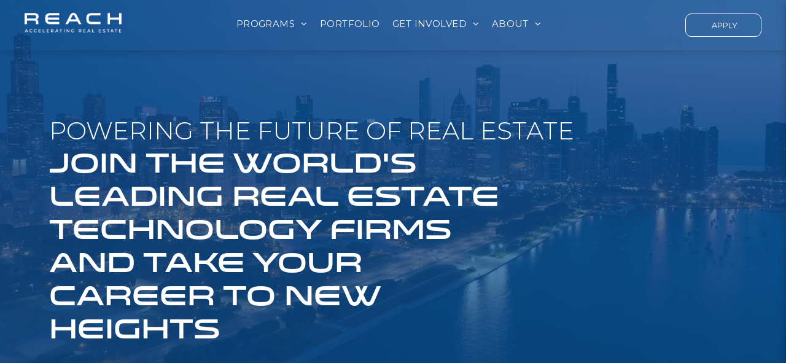

--- FILE ---
content_type: text/html; charset=utf-8
request_url: https://careers.narreach.com/companies/groundbreaker-2/jobs/7859710-senior-software-engineer-backend
body_size: 33207
content:
<!DOCTYPE html><html lang="en"><head><link rel="shortcut icon" href="https://cdn.filepicker.io/api/file/IAmsF5HfTgSEbX7Yer1o" data-next-head=""/><title data-next-head="">Senior Software Engineer - Backend @ Groundbreaker | REACH Job Board</title><meta name="description" property="og:description" content="Search job openings across the REACH network." data-next-head=""/><meta charSet="utf-8" data-next-head=""/><meta name="viewport" content="initial-scale=1.0, width=device-width" data-next-head=""/><link rel="apple-touch-icon" sizes="180x180" href="https://cdn.filepicker.io/api/file/IAmsF5HfTgSEbX7Yer1o" data-next-head=""/><link rel="icon" type="image/png" sizes="32x32" href="https://cdn.filepicker.io/api/file/IAmsF5HfTgSEbX7Yer1o" data-next-head=""/><link rel="icon" type="image/png" sizes="16x16" href="https://cdn.filepicker.io/api/file/IAmsF5HfTgSEbX7Yer1o" data-next-head=""/><link rel="shortcut icon" href="https://cdn.filepicker.io/api/file/IAmsF5HfTgSEbX7Yer1o" data-next-head=""/><meta name="url" property="og:url" content="https://careers.narreach.com" data-next-head=""/><meta name="type" property="og:type" content="website" data-next-head=""/><meta name="title" property="og:title" content="REACH Job Board" data-next-head=""/><meta name="image" property="og:image" content="http://cdn.filepicker.io/api/file/Dc6uqSA3SrWx3FYrTNPL" data-next-head=""/><meta name="secure_url" property="og:image:secure_url" content="https://cdn.filepicker.io/api/file/Dc6uqSA3SrWx3FYrTNPL" data-next-head=""/><meta name="twitter:card" content="summary_large_image" data-next-head=""/><meta name="twitter:image" content="https://cdn.filepicker.io/api/file/Dc6uqSA3SrWx3FYrTNPL" data-next-head=""/><meta name="twitter:title" content="REACH Job Board" data-next-head=""/><meta name="twitter:description" content="Search job openings across the REACH network." data-next-head=""/><meta name="google-site-verification" content="CQNnZQRH0dvJgCqWABp64ULhLI69C53ULhWdJemAW_w" data-next-head=""/><script>!function(){var analytics=window.analytics=window.analytics||[];if(!analytics.initialize)if(analytics.invoked)window.console&&console.error&&console.error("Segment snippet included twice.");else{analytics.invoked=!0;analytics.methods=["trackSubmit","trackClick","trackLink","trackForm","pageview","identify","reset","group","track","ready","alias","debug","page","once","off","on","addSourceMiddleware","addIntegrationMiddleware","setAnonymousId","addDestinationMiddleware"];analytics.factory=function(e){return function(){if(window.analytics.initialized)return window.analytics[e].apply(window.analytics,arguments);var i=Array.prototype.slice.call(arguments);i.unshift(e);analytics.push(i);return analytics}};for(var i=0;i<analytics.methods.length;i++){var key=analytics.methods[i];analytics[key]=analytics.factory(key)}analytics.load=function(key,i){var t=document.createElement("script");t.type="text/javascript";t.async=!0;t.src="https://an.getro.com/analytics.js/v1/" + key + "/analytics.min.js";var n=document.getElementsByTagName("script")[0];n.parentNode.insertBefore(t,n);analytics._loadOptions=i};analytics._writeKey="VKRqdgSBA3lFoZSlbeHbrzqQkLPBcP7W";;analytics.SNIPPET_VERSION="4.16.1";
analytics.load("VKRqdgSBA3lFoZSlbeHbrzqQkLPBcP7W");

}}();</script><link rel="stylesheet" href="https://cdn-customers.getro.com/narreach/style.react.css??v=7d49c166ca9f24905f04271c5fbd729797522e47"/><link rel="preload" href="https://cdn.getro.com/assets/_next/static/css/b1414ae24606c043.css" as="style"/><link rel="stylesheet" href="https://cdn.getro.com/assets/_next/static/css/b1414ae24606c043.css" data-n-g=""/><noscript data-n-css=""></noscript><script defer="" nomodule="" src="https://cdn.getro.com/assets/_next/static/chunks/polyfills-42372ed130431b0a.js"></script><script id="jquery" src="https://ajax.googleapis.com/ajax/libs/jquery/3.6.0/jquery.min.js" defer="" data-nscript="beforeInteractive"></script><script src="https://cdn.getro.com/assets/_next/static/chunks/webpack-ab58b860c16628b6.js" defer=""></script><script src="https://cdn.getro.com/assets/_next/static/chunks/framework-a008f048849dfc11.js" defer=""></script><script src="https://cdn.getro.com/assets/_next/static/chunks/main-4151966bb5b4038b.js" defer=""></script><script src="https://cdn.getro.com/assets/_next/static/chunks/pages/_app-52002506ec936253.js" defer=""></script><script src="https://cdn.getro.com/assets/_next/static/chunks/a86620fd-3b4606652f1c2476.js" defer=""></script><script src="https://cdn.getro.com/assets/_next/static/chunks/8230-afd6e299f7a6ae33.js" defer=""></script><script src="https://cdn.getro.com/assets/_next/static/chunks/4000-0acb5a82151cbee6.js" defer=""></script><script src="https://cdn.getro.com/assets/_next/static/chunks/9091-5cd776e8ee5ad3a3.js" defer=""></script><script src="https://cdn.getro.com/assets/_next/static/chunks/1637-66b68fc38bc6d10a.js" defer=""></script><script src="https://cdn.getro.com/assets/_next/static/chunks/3676-4975c339fc5bc499.js" defer=""></script><script src="https://cdn.getro.com/assets/_next/static/chunks/9358-87cc633cf780c23e.js" defer=""></script><script src="https://cdn.getro.com/assets/_next/static/chunks/9117-6f216abbf55ba8cd.js" defer=""></script><script src="https://cdn.getro.com/assets/_next/static/chunks/1446-b10012f4e22f3c87.js" defer=""></script><script src="https://cdn.getro.com/assets/_next/static/chunks/5355-7de2c819d8cad6ea.js" defer=""></script><script src="https://cdn.getro.com/assets/_next/static/chunks/9582-aa7f986fdb36f43c.js" defer=""></script><script src="https://cdn.getro.com/assets/_next/static/chunks/pages/companies/%5BcompanySlug%5D/jobs/%5BjobSlug%5D-76ab4cf3f421472f.js" defer=""></script><script src="https://cdn.getro.com/assets/_next/static/wVUNz74L36J38sTj2A9V4/_buildManifest.js" defer=""></script><script src="https://cdn.getro.com/assets/_next/static/wVUNz74L36J38sTj2A9V4/_ssgManifest.js" defer=""></script><meta name="sentry-trace" content="5253ce1de08efd0bf7488c8b36f0d842-6bab08b337768372-0"/><meta name="baggage" content="sentry-environment=production,sentry-release=08a5512cff5c0e51019517bf0630219b287ce933,sentry-public_key=99c84790fa184cf49c16c34cd7113f75,sentry-trace_id=5253ce1de08efd0bf7488c8b36f0d842,sentry-org_id=129958,sentry-sampled=false,sentry-sample_rand=0.24409377564161527,sentry-sample_rate=0.033"/><style data-styled="" data-styled-version="5.3.11">.gVRrUK{box-sizing:border-box;margin:0;min-width:0;font-family:-apple-system,BlinkMacSystemFont,'Segoe UI','Roboto','Oxygen','Ubuntu','Cantarell','Fira Sans','Droid Sans','Helvetica Neue','sans-serif';font-weight:400;font-style:normal;font-size:16px;color:#3F495A;}/*!sc*/
.fyPcag{box-sizing:border-box;margin:0;min-width:0;background-color:#F7FAFC;min-height:100vh;-webkit-flex-direction:column;-ms-flex-direction:column;flex-direction:column;-webkit-align-items:stretch;-webkit-box-align:stretch;-ms-flex-align:stretch;align-items:stretch;}/*!sc*/
.dKubqp{box-sizing:border-box;margin:0;min-width:0;}/*!sc*/
.elbZCm{box-sizing:border-box;margin:0;min-width:0;width:100%;}/*!sc*/
.dFKghv{box-sizing:border-box;margin:0;min-width:0;box-shadow:0 1px 0 0 #e5e5e5;-webkit-flex-direction:row;-ms-flex-direction:row;flex-direction:row;width:100%;background-color:#ffffff;}/*!sc*/
.byBMUo{box-sizing:border-box;margin:0;min-width:0;max-width:100%;width:100%;margin-left:auto;margin-right:auto;}/*!sc*/
@media screen and (min-width:40em){.byBMUo{width:100%;}}/*!sc*/
@media screen and (min-width:65em){.byBMUo{width:1100px;}}/*!sc*/
.hQFgTu{box-sizing:border-box;margin:0;min-width:0;color:#4900FF;position:relative;-webkit-text-decoration:none;text-decoration:none;-webkit-transition:all ease 0.3s;transition:all ease 0.3s;text-transform:capitalize;-webkit-order:0;-ms-flex-order:0;order:0;padding-left:16px;padding-right:16px;padding-top:16px;padding-bottom:16px;font-size:16px;color:#3F495A;display:-webkit-box;display:-webkit-flex;display:-ms-flexbox;display:flex;-webkit-align-items:baseline;-webkit-box-align:baseline;-ms-flex-align:baseline;align-items:baseline;}/*!sc*/
@media screen and (min-width:40em){.hQFgTu{text-transform:capitalize;}}/*!sc*/
@media screen and (min-width:65em){.hQFgTu{text-transform:unset;}}/*!sc*/
.hQFgTu span{display:none;}/*!sc*/
.hQFgTu::after{content:'';position:absolute;left:0;right:0;bottom:0;height:0.125rem;background-color:#4900FF;opacity:0;-webkit-transition:opacity 0.3s;transition:opacity 0.3s;}/*!sc*/
.hQFgTu:hover{color:#3F495A;}/*!sc*/
.hQFgTu:active{background-color:#F7FAFC;-webkit-transform:scale(.94);-ms-transform:scale(.94);transform:scale(.94);}/*!sc*/
.hQFgTu.active{font-weight:600;color:#090925;}/*!sc*/
.hQFgTu.active::after{opacity:1;}/*!sc*/
@media screen and (min-width:40em){.hQFgTu{padding-left:16px;padding-right:16px;}}/*!sc*/
.ekJmTQ{box-sizing:border-box;margin:0;min-width:0;display:none;}/*!sc*/
@media screen and (min-width:40em){.ekJmTQ{display:none;}}/*!sc*/
@media screen and (min-width:65em){.ekJmTQ{display:inline-block;}}/*!sc*/
.cyRTWj{box-sizing:border-box;margin:0;min-width:0;color:#4900FF;position:relative;-webkit-text-decoration:none;text-decoration:none;-webkit-transition:all ease 0.3s;transition:all ease 0.3s;text-transform:capitalize;-webkit-order:1;-ms-flex-order:1;order:1;padding-left:16px;padding-right:16px;padding-top:16px;padding-bottom:16px;font-size:16px;color:#3F495A;display:-webkit-box;display:-webkit-flex;display:-ms-flexbox;display:flex;-webkit-align-items:baseline;-webkit-box-align:baseline;-ms-flex-align:baseline;align-items:baseline;}/*!sc*/
@media screen and (min-width:40em){.cyRTWj{text-transform:capitalize;}}/*!sc*/
@media screen and (min-width:65em){.cyRTWj{text-transform:unset;}}/*!sc*/
.cyRTWj span{display:none;}/*!sc*/
.cyRTWj::after{content:'';position:absolute;left:0;right:0;bottom:0;height:0.125rem;background-color:#4900FF;opacity:0;-webkit-transition:opacity 0.3s;transition:opacity 0.3s;}/*!sc*/
.cyRTWj:hover{color:#3F495A;}/*!sc*/
.cyRTWj:active{background-color:#F7FAFC;-webkit-transform:scale(.94);-ms-transform:scale(.94);transform:scale(.94);}/*!sc*/
.cyRTWj.active{font-weight:600;color:#090925;}/*!sc*/
.cyRTWj.active::after{opacity:1;}/*!sc*/
@media screen and (min-width:40em){.cyRTWj{padding-left:16px;padding-right:16px;}}/*!sc*/
.kPzaxb{box-sizing:border-box;margin:0;min-width:0;color:#4900FF;position:relative;-webkit-text-decoration:none;text-decoration:none;-webkit-transition:all ease 0.3s;transition:all ease 0.3s;text-transform:unset;-webkit-order:2;-ms-flex-order:2;order:2;padding-left:16px;padding-right:16px;padding-top:16px;padding-bottom:16px;font-size:16px;color:#3F495A;display:-webkit-box;display:-webkit-flex;display:-ms-flexbox;display:flex;-webkit-align-items:center;-webkit-box-align:center;-ms-flex-align:center;align-items:center;}/*!sc*/
.kPzaxb span{display:none;}/*!sc*/
.kPzaxb::after{content:'';position:absolute;left:0;right:0;bottom:0;height:0.125rem;background-color:#4900FF;opacity:0;-webkit-transition:opacity 0.3s;transition:opacity 0.3s;}/*!sc*/
.kPzaxb:hover{color:#3F495A;}/*!sc*/
.kPzaxb:active{background-color:#F7FAFC;-webkit-transform:scale(.94);-ms-transform:scale(.94);transform:scale(.94);}/*!sc*/
.kPzaxb.active{font-weight:600;color:#090925;}/*!sc*/
.kPzaxb.active::after{opacity:1;}/*!sc*/
@media screen and (min-width:40em){.kPzaxb{padding-left:16px;padding-right:16px;}}/*!sc*/
.jQZwAb{box-sizing:border-box;margin:0;min-width:0;display:inline-block;}/*!sc*/
@media screen and (min-width:40em){.jQZwAb{display:inline-block;}}/*!sc*/
@media screen and (min-width:65em){.jQZwAb{display:none;}}/*!sc*/
.ioCEHO{box-sizing:border-box;margin:0;min-width:0;margin-left:auto;margin-right:16px;text-align:left;-webkit-flex-direction:column;-ms-flex-direction:column;flex-direction:column;-webkit-order:9999;-ms-flex-order:9999;order:9999;}/*!sc*/
@media screen and (min-width:40em){.ioCEHO{margin-right:16px;}}/*!sc*/
@media screen and (min-width:65em){.ioCEHO{margin-right:0;}}/*!sc*/
.iJaGyT{box-sizing:border-box;margin:0;min-width:0;position:relative;cursor:pointer;-webkit-transition:all ease 0.3s;transition:all ease 0.3s;border-radius:4px;font-size:16px;font-weight:500;display:-webkit-box;display:-webkit-flex;display:-ms-flexbox;display:flex;-webkit-tap-highlight-color:transparent;-webkit-align-items:center;-webkit-box-align:center;-ms-flex-align:center;align-items:center;font-family:-apple-system,BlinkMacSystemFont,'Segoe UI','Roboto','Oxygen','Ubuntu','Cantarell','Fira Sans','Droid Sans','Helvetica Neue','sans-serif';color:#3F495A;background-color:#FFFFFF;border-style:solid;border-color:#A3B1C2;border-width:1px;border:none;border-color:transparent;width:small;height:small;margin-top:8px;padding:8px 16px;padding-right:0;-webkit-align-self:center;-ms-flex-item-align:center;align-self:center;font-size:14px;}/*!sc*/
.iJaGyT:active{-webkit-transform:scale(.94);-ms-transform:scale(.94);transform:scale(.94);box-shadow:inset 0px 1.875px 1.875px rgba(0,0,0,0.12);}/*!sc*/
.iJaGyT:disabled{color:#A3B1C2;}/*!sc*/
.iJaGyT:hover{background-color:#F7FAFC;}/*!sc*/
.iJaGyT [role="progressbar"] > div > div{border-color:rgba(63,73,90,0.2);border-top-color:#090925;}/*!sc*/
@media screen and (min-width:40em){.iJaGyT{border-color:#A3B1C2;}}/*!sc*/
@media screen and (min-width:40em){.iJaGyT{padding-right:16px;}}/*!sc*/
.jUfIjB{box-sizing:border-box;margin:0;min-width:0;display:none;}/*!sc*/
@media screen and (min-width:40em){.jUfIjB{display:block;}}/*!sc*/
.iqghoL{box-sizing:border-box;margin:0;min-width:0;margin-left:auto !important;margin-right:auto !important;box-sizing:border-box;max-width:100%;position:static;z-index:1;margin-left:auto;margin-right:auto;width:100%;padding-top:0;padding-left:16px;padding-right:16px;padding-bottom:64px;}/*!sc*/
@media screen and (min-width:40em){.iqghoL{width:100%;}}/*!sc*/
@media screen and (min-width:65em){.iqghoL{width:1132px;}}/*!sc*/
.ebGWQq{box-sizing:border-box;margin:0;min-width:0;-webkit-box-pack:justify;-webkit-justify-content:space-between;-ms-flex-pack:justify;justify-content:space-between;margin-bottom:24px;-webkit-flex-direction:column;-ms-flex-direction:column;flex-direction:column;width:100%;}/*!sc*/
@media screen and (min-width:40em){.ebGWQq{-webkit-flex-direction:row;-ms-flex-direction:row;flex-direction:row;}}/*!sc*/
@media screen and (min-width:65em){.ebGWQq{-webkit-flex-direction:row;-ms-flex-direction:row;flex-direction:row;}}/*!sc*/
.dsHaKT{box-sizing:border-box;margin:0;min-width:0;gap:24px;-webkit-flex-direction:column;-ms-flex-direction:column;flex-direction:column;width:100%;}/*!sc*/
.iaKmHE{box-sizing:border-box;margin:0;min-width:0;font-size:28px;margin-bottom:8px;color:#090925;}/*!sc*/
.iKYCNv{box-sizing:border-box;margin:0;min-width:0;-webkit-column-gap:8px;column-gap:8px;cursor:pointer;-webkit-align-items:center;-webkit-box-align:center;-ms-flex-align:center;align-items:center;}/*!sc*/
.iKYCNv color{main:#3F495A;dark:#090925;subtle:#67738B;placeholder:#8797AB;link:#3F495A;link-accent:#4900FF;error:#D90218;}/*!sc*/
.hRzXmX{box-sizing:border-box;margin:0;min-width:0;width:32px;}/*!sc*/
.ijjZxr{box-sizing:border-box;margin:0;min-width:0;margin-bottom:16px;}/*!sc*/
.kGAAEy{box-sizing:border-box;margin:0;min-width:0;-webkit-flex-direction:column;-ms-flex-direction:column;flex-direction:column;gap:8px;}/*!sc*/
.dkjSzf{box-sizing:border-box;margin:0;min-width:0;font-weight:600;font-size:14px;color:#090925;}/*!sc*/
.eRlSKr{box-sizing:border-box;margin:0;min-width:0;color:#3F495A!important;font-weight:500;}/*!sc*/
.lhPfhV{box-sizing:border-box;margin:0;min-width:0;-webkit-column-gap:8px;column-gap:8px;-webkit-box-pack:justify;-webkit-justify-content:space-between;-ms-flex-pack:justify;justify-content:space-between;}/*!sc*/
.hQNFTd{box-sizing:border-box;margin:0;min-width:0;row-gap:8px;-webkit-flex-direction:column;-ms-flex-direction:column;flex-direction:column;}/*!sc*/
.fLzXDu{box-sizing:border-box;margin:0;min-width:0;font-size:14px;color:#67738B;}/*!sc*/
.crBMPy{box-sizing:border-box;margin:0;min-width:0;margin-top:40px;}/*!sc*/
.crBMPy li:not(:last-child){margin-bottom:8px;}/*!sc*/
.crBMPy p,.crBMPy span,.crBMPy div,.crBMPy li,.crBMPy ol,.crBMPy ul{color:#3F495A;font-size:16px!important;line-height:140%!important;margin:0 auto 16px;}/*!sc*/
.crBMPy h1,.crBMPy h2,.crBMPy h3,.crBMPy h4,.crBMPy h5,.crBMPy h6{color:#090925;}/*!sc*/
.crBMPy h4,.crBMPy h5,.crBMPy h6{font-size:16px;margin:0 auto 16px;}/*!sc*/
.crBMPy h1:not(:first-child){font-size:24px;margin:48px auto 16px;}/*!sc*/
.crBMPy h2:not(:first-child){font-size:20px;margin:32px auto 16px;}/*!sc*/
.crBMPy h3:not(:first-child){font-size:18px;margin:24px auto 16px;}/*!sc*/
.crBMPy ul{padding:0 0 0 32px;}/*!sc*/
.crBMPy a{color:#3F495A !important;}/*!sc*/
.iIGtVd{box-sizing:border-box;margin:0;min-width:0;max-width:600px;margin:0 auto;}/*!sc*/
.friAmK{box-sizing:border-box;margin:0;min-width:0;padding-bottom:40px;margin-top:40px;}/*!sc*/
.bOyPTM{box-sizing:border-box;margin:0;min-width:0;gap:40px;margin-top:40px;-webkit-align-items:center;-webkit-box-align:center;-ms-flex-align:center;align-items:center;-webkit-box-pack:justify;-webkit-justify-content:space-between;-ms-flex-pack:justify;justify-content:space-between;-webkit-flex-direction:column;-ms-flex-direction:column;flex-direction:column;}/*!sc*/
@media screen and (min-width:40em){.bOyPTM{-webkit-flex-direction:row;-ms-flex-direction:row;flex-direction:row;}}/*!sc*/
.kkTXM{box-sizing:border-box;margin:0;min-width:0;-webkit-text-decoration-line:underline;text-decoration-line:underline;cursor:pointer;display:block;text-align:center;color:#3F495A !important;font-size:14px;line-height:22px;}/*!sc*/
.fIUOoG{box-sizing:border-box;margin:0;min-width:0;justify-self:flex-end;margin-top:auto;-webkit-flex-direction:row;-ms-flex-direction:row;flex-direction:row;width:100%;background-color:transparent;padding-top:32px;padding-bottom:32px;}/*!sc*/
.Jizzq{box-sizing:border-box;margin:0;min-width:0;width:100%;margin-left:auto;margin-right:auto;-webkit-flex-direction:column;-ms-flex-direction:column;flex-direction:column;text-align:center;}/*!sc*/
@media screen and (min-width:40em){.Jizzq{width:1100px;}}/*!sc*/
.fONCsf{box-sizing:border-box;margin:0;min-width:0;color:#4900FF;-webkit-align-self:center;-ms-flex-item-align:center;align-self:center;margin-bottom:16px;color:#090925;width:120px;}/*!sc*/
.bfORaf{box-sizing:border-box;margin:0;min-width:0;color:currentColor;width:100%;height:auto;}/*!sc*/
.gkPOSa{box-sizing:border-box;margin:0;min-width:0;-webkit-flex-direction:row;-ms-flex-direction:row;flex-direction:row;-webkit-box-pack:center;-webkit-justify-content:center;-ms-flex-pack:center;justify-content:center;-webkit-flex-wrap:wrap;-ms-flex-wrap:wrap;flex-wrap:wrap;}/*!sc*/
.hDtUlk{box-sizing:border-box;margin:0;min-width:0;-webkit-appearance:none;-moz-appearance:none;appearance:none;display:inline-block;text-align:center;line-height:inherit;-webkit-text-decoration:none;text-decoration:none;font-size:inherit;padding-left:16px;padding-right:16px;padding-top:8px;padding-bottom:8px;color:#ffffff;background-color:#4900FF;border:none;border-radius:4px;padding-left:8px;padding-right:8px;font-size:16px;position:relative;z-index:2;cursor:pointer;-webkit-transition:all ease 0.3s;transition:all ease 0.3s;border-radius:4px;font-weight:500;display:-webkit-box;display:-webkit-flex;display:-ms-flexbox;display:flex;-webkit-tap-highlight-color:transparent;-webkit-align-items:center;-webkit-box-align:center;-ms-flex-align:center;align-items:center;font-family:-apple-system,BlinkMacSystemFont,'Segoe UI','Roboto','Oxygen','Ubuntu','Cantarell','Fira Sans','Droid Sans','Helvetica Neue','sans-serif';color:#3F495A;background-color:transparent;border-style:solid;border-color:#A3B1C2;border-width:1px;border:none;-webkit-box-pack:unset;-webkit-justify-content:unset;-ms-flex-pack:unset;justify-content:unset;-webkit-text-decoration:none;text-decoration:none;white-space:nowrap;margin-right:16px;padding:0;color:#67738B;padding-top:4px;padding-bottom:4px;font-size:12px;}/*!sc*/
.hDtUlk:active{-webkit-transform:scale(.94);-ms-transform:scale(.94);transform:scale(.94);box-shadow:inset 0px 1.875px 1.875px rgba(0,0,0,0.12);}/*!sc*/
.hDtUlk:disabled{color:#A3B1C2;}/*!sc*/
.hDtUlk:hover{-webkit-text-decoration:underline;text-decoration:underline;}/*!sc*/
.hDtUlk [role="progressbar"] > div > div{border-color:rgba(63,73,90,0.2);border-top-color:#090925;}/*!sc*/
data-styled.g1[id="sc-aXZVg"]{content:"gVRrUK,fyPcag,dKubqp,elbZCm,dFKghv,byBMUo,hQFgTu,ekJmTQ,cyRTWj,kPzaxb,jQZwAb,ioCEHO,iJaGyT,jUfIjB,iqghoL,ebGWQq,dsHaKT,iaKmHE,iKYCNv,hRzXmX,ijjZxr,kGAAEy,dkjSzf,eRlSKr,lhPfhV,hQNFTd,fLzXDu,crBMPy,iIGtVd,friAmK,bOyPTM,kkTXM,fIUOoG,Jizzq,fONCsf,bfORaf,gkPOSa,hDtUlk,"}/*!sc*/
.fteAEG{display:-webkit-box;display:-webkit-flex;display:-ms-flexbox;display:flex;}/*!sc*/
data-styled.g2[id="sc-gEvEer"]{content:"fteAEG,"}/*!sc*/
.eBWkFz{box-sizing:border-box;margin:0;min-width:0;padding:32px;box-shadow:0px 1px 2px 0px rgba(27,36,50,0.04),0px 1px 16px 0px rgba(27,36,50,0.06);border-radius:4px;background-color:#FFFFFF;margin-left:auto;margin-right:auto;width:100%;-webkit-flex-direction:column;-ms-flex-direction:column;flex-direction:column;padding-left:16px;padding-right:16px;margin-top:64px;max-width:800px;margin-left:auto;margin-right:auto;}/*!sc*/
@media screen and (min-width:40em){.eBWkFz{padding-left:32px;padding-right:32px;}}/*!sc*/
.jBogQf{box-sizing:border-box;margin:0;min-width:0;position:relative;width:100%;-webkit-align-items:start;-webkit-box-align:start;-ms-flex-align:start;align-items:start;}/*!sc*/
.ddKpAl{box-sizing:border-box;margin:0;min-width:0;-webkit-flex:1 1;-ms-flex:1 1;flex:1 1;}/*!sc*/
.VWXkL{box-sizing:border-box;margin:0;min-width:0;position:relative;font-weight:500;color:#3F495A;height:100%;width:100%;border-radius:4px;}/*!sc*/
.cVYRew{box-sizing:border-box;margin:0;min-width:0;max-width:100%;height:auto;border-radius:4px;overflow:hidden;object-fit:contain;width:100%;height:100%;}/*!sc*/
.hPknKP{box-sizing:border-box;margin:0;min-width:0;background-color:#FEF5EC;text-align:left;-webkit-align-items:flex-start;-webkit-box-align:flex-start;-ms-flex-align:flex-start;align-items:flex-start;-webkit-flex:0 0 auto;-ms-flex:0 0 auto;flex:0 0 auto;padding:16px;border-radius:4px;line-height:1.4;gap:16px;}/*!sc*/
.jDfdPi{box-sizing:border-box;margin:0;min-width:0;height:20px;width:20px;}/*!sc*/
.kgAlEH{box-sizing:border-box;margin:0;min-width:0;color:#DE7B02;-webkit-align-items:center;-webkit-box-align:center;-ms-flex-align:center;align-items:center;-webkit-flex:0 0 auto;-ms-flex:0 0 auto;flex:0 0 auto;}/*!sc*/
.cYMjnh{box-sizing:border-box;margin:0;min-width:0;font-weight:500;font-size:14px;color:#3F495A;}/*!sc*/
.exMvxQ{box-sizing:border-box;margin:0;min-width:0;-webkit-text-decoration:none;text-decoration:none;color:currentColor;width:100%;height:auto;}/*!sc*/
data-styled.g3[id="sc-eqUAAy"]{content:"eBWkFz,jBogQf,ddKpAl,VWXkL,cVYRew,hPknKP,jDfdPi,kgAlEH,cYMjnh,exMvxQ,"}/*!sc*/
.gQycbC{display:-webkit-box;display:-webkit-flex;display:-ms-flexbox;display:flex;}/*!sc*/
data-styled.g4[id="sc-fqkvVR"]{content:"gQycbC,"}/*!sc*/
</style></head><body id="main-wrapper" class="custom-design-narreach"><div id="root"></div><div id="__next"><div class="sc-aXZVg gVRrUK"><div class="" style="position:fixed;top:0;left:0;height:2px;background:transparent;z-index:99999999999;width:100%"><div class="" style="height:100%;background:#4900FF;transition:all 500ms ease;width:0%"><div style="box-shadow:0 0 10px #4900FF, 0 0 10px #4900FF;width:5%;opacity:1;position:absolute;height:100%;transition:all 500ms ease;transform:rotate(3deg) translate(0px, -4px);left:-10rem"></div></div></div><div id="wlc-main" class="sc-aXZVg sc-gEvEer fyPcag fteAEG network-container"><div data-testid="custom-header" id="narreach-custom-header" class="sc-aXZVg dKubqp narreach-custom-part">

<div id="dmRoot" data-page-alias="home"
  class="header-wrapper-cd dmRoot dmDesktopBody fix-mobile-scrolling addCanvasBorder dmResellerSite dmLargeBody responsiveTablet pcCustomScrollbar d1SiteBody dmBodyNoIscroll cd-wrapper"
  style="padding:0;margin:0;">
  <div id="dm" class="dmwr">

    <div class="dm_wrapper standard-var5 widgetStyle-3 standard">
      <div dmwrapped="true" id="1901957768" class="dm-home-page" themewaschanged="true"
        desktop-global-classes="header-over-content" tablet-global-classes="header-over-content">
        <div dmtemplateid="StandardLayoutMultiD"
          class="standardHeaderLayout dm-bfs dm-layout-home hasAnimations rows-1200 hasStickyHeader hamburger-reverse header-over-content dmPageBody d-page-1716942098 dmFreeHeader runtime-module-container"
          id="dm-outer-wrapper" data-page-class="1716942098" data-soch="true"
          data-background-parallax-selector=".dmHomeSection1, .dmSectionParallex">
          <div id="dmStyle_outerContainer" class="dmOuter">
            <div id="dmStyle_innerContainer" class="dmInner">
              <div class="dmLayoutWrapper standard-var dmStandardDesktop">
                <div>
                  <div id="iscrollBody">

                    <div id="site_content">
                      <div class="p_hfcontainer">
                        <div id="mobile-hamburger-drawer" class="hamburger-drawer layout-drawer"
                          layout="89cac9ed3175430eb42be55472f57c07===header" data-origin="side-reverse"
                          aria-hidden="false" style="height: calc(100% + 0px);" open="">
                          <div class="dmRespRow u_1693913217" style="text-align: center;" id="1693913217">
                            <div class="dmRespColsWrapper" id="1711761225">
                              <div class="dmRespCol small-12 medium-12 large-12 empty-column" id="1253583566"></div>
                            </div>
                          </div>
                          <div class="u_1755681157 dmRespRow middleDrawerRow" style="text-align: center;"
                            id="1755681157">
                            <div class="dmRespColsWrapper" id="1690882690">
                              <div class="dmRespCol small-12 medium-12 large-12 u_1458942048 content-removed"
                                id="1458942048">
                                <div
                                  class="u_1686261247 dmPhotoGallery newPhotoGallery dmPhotoGalleryResp button_2 hasFullWidthMobile text-layout-fixed captionAlignment-bottom_center photo-gallery-done"
                                  galleryoptionsparams="{thumbnailsPerRow: 3, rowsToShow: 3, imageScaleMethod: true}"
                                  data-desktop-layout="square" data-desktop-columns="2"
                                  data-element-type="dPhotoGalleryId" data-desktop-text-layout="fixed" id="1686261247"
                                  data-enable-lazy-loading="false" data-rows-to-show="100"
                                  data-tablet-text-layout="fixed" data-tablet-caption-alignment="center_center"
                                  data-placeholder="false" data-desktop-caption-alignment="center_center"
                                  data-link-gallery="true" data-mobile-text-layout="fixed"
                                  data-mobile-caption-alignment="bottom_center" editablewidget="true"
                                  data-widget-type="photoGallery">
                                  <ul
                                    class="dmPhotoGalleryHolder clearfix gallery shadowEffectToChildren gallery4inArow"
                                    id="1367479552">



                                  </ul>
                                  <div class="layout-container square">
                                    <div class="photogallery-row" data-index="0">
                                      <div class="photogallery-column  column-2" data-index="0">
                                        <li class="photoGalleryThumbs animated null" id="1705250268" data-index="0">
                                          <div class="thumbnailInnerWrapper" style="opacity: 1;">
                                            <div class="image-container revealed" id="1762458527"> <a
                                                data-dm-multisize-attr="href" id="1621815864"
                                                class="u_1621815864 has-link"
                                                href="https://www.nar-reach.com/apply-to-reach" file="false"
                                                style="background-image: url(https://cdn-customers.getro.com/narreach/images/apply-img.jpg);"><img
                                                  id="1094847628"
                                                  alt="Global Proptech Accelerator - NAR REACH - Global - Accelerator for Real Estate Technology - Connecting"
                                                  onerror="handleImageLoadError(this)" loading="lazy"></a>
                                            </div>
                                            <div class="caption-container u_1438734050" style="display:none"
                                              id="1438734050"> <span class="caption-inner" id="1226556608">
                                                <h3 class="caption-title u_1567913116" id="1567913116">APPLY</h3>
                                                <a class="caption-button dmWidget clearfix u_1937967257" id="1937967257"
                                                  href="https://www.nar-reach.com/apply-to-reach" file="false" style="">
                                                  <span class="iconBg" id="1921921271"> <span
                                                      class="icon hasFontIcon icon-star" id="1823377585"></span>
                                                  </span>
                                                  <span class="text" id="1858320323">Button</span>
                                                </a>
                                              </span>
                                            </div>
                                          </div>

                                        </li>
                                      </div>
                                      <div class="photogallery-column  column-2" data-index="1">
                                        <li class="photoGalleryThumbs animated null" id="1963356777" data-index="1">
                                          <div class="thumbnailInnerWrapper" style="opacity: 1;">
                                            <div class="image-container revealed" id="1002931453"> <a
                                                data-dm-multisize-attr="href"
                                                data-image-url="https://irp.cdn-website.com/72bfc5ff/dms3rep/multi/PlanOmatic-1014.jpg"
                                                id="1561712304" class="has-link u_1561712304"
                                                href="https://www.nar-reach.com/become-a-mentor" file="false"
                                                style="background-image: url(https://cdn-customers.getro.com/narreach/images/mentor-img.jpg);"><img
                                                  alt="Global Proptech Accelerator - NAR REACH - Global - Accelerator for Real Estate Technology - Trade Show"
                                                  id="1577312877" class="" onerror="handleImageLoadError(this)"
                                                  loading="lazy"></a>
                                            </div>
                                            <div class="caption-container u_1759292330" style="display:none"
                                              id="1759292330"> <span class="caption-inner" id="1072269990">
                                                <h3 class="caption-title u_1019485293" id="1019485293">BECOME A MENTOR
                                                </h3>
                                                <a class="caption-button dmWidget clearfix u_1881102427" id="1881102427"
                                                  href="https://www.nar-reach.com/#1876588315" file="false"
                                                  link-modified="true" style=""> <span class="iconBg" id="1666780205">
                                                    <span class="icon hasFontIcon icon-star" id="1919421832"></span>
                                                  </span>
                                                  <span class="text" id="1280952149">Articles</span>
                                                </a>
                                              </span>
                                            </div>
                                          </div>

                                        </li>
                                      </div>
                                    </div>
                                    <div class="photogallery-row" data-index="1">
                                      <div class="photogallery-column  column-2" data-index="0">
                                        <li class="photoGalleryThumbs animated null" id="1861318574" data-index="2">
                                          <div class="thumbnailInnerWrapper" style="opacity: 1;">
                                            <div class="image-container revealed" id="1731981314"> <a
                                                data-dm-multisize-attr="href" id="1690798485"
                                                class="has-link u_1690798485"
                                                href="https://www.nar-reach.com/become-a-sponsor" file="false"
                                                data-link-url="/site/72bfc5ff/become-a-sponsor?preview=true&amp;nee=true&amp;showOriginal=true&amp;dm_checkSync=1&amp;dm_try_mode=true"
                                                style="background-image: url(https://cdn-customers.getro.com/narreach/images/become-a-sponsor-img.jpg);"><img
                                                  irh="" irw=""
                                                  alt="Global Proptech Accelerator - NAR REACH - Global - Accelerator for Real Estate Technology - Pitching"
                                                  id="1897939104" class="" onerror="handleImageLoadError(this)"
                                                  loading="lazy"></a>
                                            </div>
                                            <div class="caption-container u_1531886584" style="display:none"
                                              id="1531886584"> <span class="caption-inner" id="1758677464">
                                                <h3 class="caption-title u_1279010092" id="1279010092">BECOME A SPONSOR
                                                </h3>
                                                <a class="caption-button dmWidget clearfix u_1912007278" id="1912007278"
                                                  href="https://www.nar-reach.com/become-a-sponsor" file="false"
                                                  style=""> <span class="iconBg" id="1454297877"> <span
                                                      class="icon hasFontIcon icon-star" id="1660040956"></span>
                                                  </span>
                                                  <span class="text" id="1869711681">Button</span>
                                                </a>
                                              </span>
                                            </div>
                                          </div>

                                        </li>
                                      </div>
                                      <div class="photogallery-column  column-2" data-index="1">
                                        <li class="photoGalleryThumbs animated null" id="1092017093" data-index="3">
                                          <div class="thumbnailInnerWrapper" style="opacity: 1;">
                                            <div class="image-container revealed" id="1182023514"> <a
                                                data-dm-multisize-attr="href" id="1543723361"
                                                class="has-link u_1543723361"
                                                href="https://www.nar-reach.com/become-a-partner" file="false"
                                                style="background-image: url(https://cdn-customers.getro.com/narreach/images/partner-image.jpg);"><img
                                                  irh="" irw=""
                                                  alt="Global Proptech Accelerator - NAR REACH - Global - Accelerator for Real Estate Technology - Industry Experts"
                                                  id="1180708718" class="" onerror="handleImageLoadError(this)"
                                                  loading="lazy"></a>
                                            </div>
                                            <div class="caption-container u_1936187080" style="display:none"
                                              id="1936187080"> <span class="caption-inner" id="1815906651">
                                                <h3 class="caption-title u_1232615063" id="1232615063">BECOME A PARTNER
                                                </h3>
                                                <a class="caption-button dmWidget clearfix u_1254771227" id="1254771227"
                                                  href="https://www.nar-reach.com/become-a-partner" file="false"
                                                  style=""> <span class="iconBg" id="1142623095"> <span
                                                      class="icon hasFontIcon icon-star" id="1052229775"></span>
                                                  </span>
                                                  <span class="text" id="1393659749">Button</span>
                                                </a>
                                              </span>
                                            </div>
                                          </div>

                                        </li>
                                      </div>
                                    </div>
                                  </div>
                                  <div class="photoGalleryViewAll link" isall="true" data-viewall="View more"
                                    data-viewless="view less" style="display:none;" id="1267901538">View more</div>
                                </div>
                                <nav class="u_1955836104 effect-text-color main-navigation unifiednav dmLinksMenu"
                                  role="navigation" layout-main="vertical_nav_layout_4"
                                  layout-sub="submenu_horizontal_1" data-show-vertical-sub-items="HIDE" id="1955836104"
                                  dmle_extension="onelinksmenu" data-element-type="onelinksmenu"
                                  data-nav-structure="VERTICAL" wr="true" icon="true" surround="true"
                                  navigation-id="unifiedNav">
                                  <ul role="menubar" class="unifiednav__container  " data-auto="navigation-pages">
                                    <li role="menuitem" aria-haspopup="true" class="unifiednav__item-wrap"
                                      data-auto="more-pages" data-depth="0"> <a href="#"
                                        class="unifiednav__item dmUDNavigationItem_010101782013 unifiednav__item_has-sub-nav"
                                        target="" data-target-page-alias="" tabindex="0"> <span class="nav-item-text "
                                          data-link-text="PROGRAMS" data-auto="page-text-style">PROGRAMS<span
                                            class="icon icon-angle-down"></span>
                                        </span>
                                      </a>
                                      <ul role="menu" aria-expanded="false"
                                        class="unifiednav__container unifiednav__container_sub-nav" data-depth="0"
                                        data-auto="sub-pages">
                                        <li role="menuitem" class="unifiednav__item-wrap" data-auto="more-pages"
                                          data-depth="1"> <a href="https://www.nar-reach.com/us-residential"
                                            class="unifiednav__item dmUDNavigationItem_010101980084" target=""
                                            data-target-page-alias="" tabindex="-1"> <span class="nav-item-text "
                                              data-link-text="United States - Residential"
                                              data-auto="page-text-style">United States - Residential<span
                                                class="icon icon-angle-right"></span>
                                            </span>
                                          </a>
                                        </li>
                                        <li role="menuitem" class="unifiednav__item-wrap" data-auto="more-pages"
                                          data-depth="1"> <a href="https://www.nar-reach.com/us-commercial"
                                            class="unifiednav__item dmUDNavigationItem_010101963171" target=""
                                            data-target-page-alias="" tabindex="-1"> <span class="nav-item-text "
                                              data-link-text="United States - Commercial"
                                              data-auto="page-text-style">United States - Commercial<span
                                                class="icon icon-angle-right"></span>
                                            </span>
                                          </a>
                                        </li>
                                        <li role="menuitem" class="unifiednav__item-wrap" data-auto="more-pages"
                                          data-depth="1"> <a href="https://www.nar-reach.com/australia-and-newzealand"
                                            class="unifiednav__item dmUDNavigationItem_010101234875" target=""
                                            data-target-page-alias="" tabindex="-1"> <span class="nav-item-text "
                                              data-link-text="Australia &amp; New Zealand"
                                              data-auto="page-text-style">Australia &amp; New Zealand<span
                                                class="icon icon-angle-right"></span>
                                            </span>
                                          </a>
                                        </li>
                                        <li role="menuitem" class="unifiednav__item-wrap" data-auto="more-pages"
                                          data-depth="1"> <a href="https://www.nar-reach.com/canada"
                                            class="unifiednav__item dmUDNavigationItem_010101197965" target=""
                                            data-target-page-alias="" tabindex="-1"> <span class="nav-item-text "
                                              data-link-text="Canada" data-auto="page-text-style">Canada<span
                                                class="icon icon-angle-right"></span>
                                            </span>
                                          </a>
                                        </li>
                                        <li role="menuitem" class="unifiednav__item-wrap" data-auto="more-pages"
                                          data-depth="1"> <a href="https://www.nar-reach.com/israel"
                                            class="unifiednav__item dmUDNavigationItem_010101689408" target=""
                                            data-target-page-alias="" tabindex="-1"> <span class="nav-item-text "
                                              data-link-text="Israel" data-auto="page-text-style">Israel<span
                                                class="icon icon-angle-right" data-hidden-on-mobile=""
                                                data-hidden-on-desktop="" data-hidden-on-tablet=""></span>
                                            </span>
                                          </a>
                                        </li>
                                        <li role="menuitem" class="unifiednav__item-wrap" data-auto="more-pages"
                                          data-depth="1"> <a href="https://www.nar-reach.com/latam"
                                            class="unifiednav__item dmUDNavigationItem_010101881224" target=""
                                            data-target-page-alias="" tabindex="-1"> <span class="nav-item-text "
                                              data-link-text="Latin America" data-auto="page-text-style">Latin
                                              America<span class="icon icon-angle-right"></span>
                                            </span>
                                          </a>
                                        </li>
                                        <li role="menuitem" class="unifiednav__item-wrap" data-auto="more-pages"
                                          data-depth="1"> <a href="https://www.nar-reach.com/uk"
                                            class="unifiednav__item dmUDNavigationItem_010101243995" target=""
                                            data-target-page-alias="" tabindex="-1"> <span class="nav-item-text "
                                              data-link-text="United Kingdom" data-auto="page-text-style">United
                                              Kingdom<span class="icon icon-angle-right"></span>
                                            </span>
                                          </a>
                                        </li>
                                      </ul>
                                    </li>
                                    <li role="menuitem" class="unifiednav__item-wrap" data-auto="more-pages"
                                      data-depth="0"> <a href="https://www.nar-reach.com/portfolio"
                                        class="unifiednav__item dmUDNavigationItem_010101223071" target=""
                                        data-target-page-alias="" tabindex="0"> <span class="nav-item-text "
                                          data-link-text="PORTFOLIO" data-auto="page-text-style">PORTFOLIO<span
                                            class="icon icon-angle-down"></span>
                                        </span>
                                      </a>
                                    </li>
                                    <li role="menuitem" aria-haspopup="true" class="unifiednav__item-wrap"
                                      data-auto="more-pages" data-depth="0"> <a href="#"
                                        class="unifiednav__item dmUDNavigationItem_010101865679 unifiednav__item_has-sub-nav"
                                        target="" data-target-page-alias="" tabindex="0"> <span class="nav-item-text "
                                          data-link-text="GET INVOLVED" data-auto="page-text-style">GET INVOLVED<span
                                            class="icon icon-angle-down"></span>
                                        </span>
                                      </a>
                                      <ul role="menu" aria-expanded="false"
                                        class="unifiednav__container unifiednav__container_sub-nav" data-depth="0"
                                        data-auto="sub-pages">
                                        <li role="menuitem" class="unifiednav__item-wrap" data-auto="more-pages"
                                          data-depth="1"> <a href="https://www.nar-reach.com/labs"
                                            class="unifiednav__item dmUDNavigationItem_010101987733" target=""
                                            data-target-page-alias="" tabindex="-1"> <span class="nav-item-text "
                                              data-link-text="REACH Labs" data-auto="page-text-style">REACH Labs<span
                                                class="icon icon-angle-right" data-hidden-on-mobile=""
                                                data-hidden-on-desktop="" data-hidden-on-tablet=""></span>
                                            </span>
                                          </a>
                                        </li>
                                        <li role="menuitem" class="unifiednav__item-wrap" data-auto="more-pages"
                                          data-depth="1"> <a href="https://www.nar-reach.com/become-a-mentor"
                                            class="unifiednav__item dmUDNavigationItem_010101392108" target=""
                                            data-target-page-alias="" tabindex="-1"> <span class="nav-item-text "
                                              data-link-text="Become a Mentor" data-auto="page-text-style">Become a
                                              Mentor<span class="icon icon-angle-right"></span>
                                            </span>
                                          </a>
                                        </li>
                                        <li role="menuitem" class="unifiednav__item-wrap" data-auto="more-pages"
                                          data-depth="1"> <a href="https://www.nar-reach.com/become-a-sponsor"
                                            class="unifiednav__item dmUDNavigationItem_010101710104" target=""
                                            data-target-page-alias="" tabindex="-1"> <span class="nav-item-text "
                                              data-link-text="Become a Sponsor" data-auto="page-text-style">Become a
                                              Sponsor<span class="icon icon-angle-right"></span>
                                            </span>
                                          </a>
                                        </li>
                                        <li role="menuitem" class="unifiednav__item-wrap" data-auto="more-pages"
                                          data-depth="1"> <a href="https://careers.narreach.com/jobs"
                                            class="unifiednav__item dmUDNavigationItem_010101234658" target="_blank"
                                            data-target-page-alias="" tabindex="-1"> <span class="nav-item-text "
                                              data-link-text="Job Board" data-auto="page-text-style">Job Board<span
                                                class="icon icon-angle-right"></span>
                                            </span>
                                          </a>
                                        </li>
                                        <li role="menuitem" class="unifiednav__item-wrap" data-auto="more-pages"
                                          data-depth="1"> <a href="https://www.nar-reach.com/contact"
                                            class="unifiednav__item dmUDNavigationItem_010101917729" target=""
                                            data-target-page-alias="" tabindex="-1"> <span class="nav-item-text "
                                              data-link-text="Contact Us" data-auto="page-text-style">Contact Us<span
                                                class="icon icon-angle-right"></span>
                                            </span>
                                          </a>
                                        </li>
                                      </ul>
                                    </li>
                                    <li role="menuitem" aria-haspopup="true" class="unifiednav__item-wrap"
                                      data-auto="more-pages" data-depth="0"> <a href="#"
                                        class="unifiednav__item dmUDNavigationItem_010101493015 unifiednav__item_has-sub-nav"
                                        target="" data-target-page-alias="" tabindex="0"> <span class="nav-item-text "
                                          data-link-text="ABOUT" data-auto="page-text-style">ABOUT<span
                                            class="icon icon-angle-down"></span>
                                        </span>
                                      </a>
                                      <ul role="menu" aria-expanded="false"
                                        class="unifiednav__container unifiednav__container_sub-nav" data-depth="0"
                                        data-auto="sub-pages">
                                        <li role="menuitem" class="unifiednav__item-wrap" data-auto="more-pages"
                                          data-depth="1"> <a href="https://www.nar-reach.com/about"
                                            class="unifiednav__item dmUDNavigationItem_010101805932" target=""
                                            data-target-page-alias="" tabindex="-1"> <span class="nav-item-text "
                                              data-link-text="About" data-auto="page-text-style">About<span
                                                class="icon icon-angle-right" data-hidden-on-mobile=""
                                                data-hidden-on-desktop="" data-hidden-on-tablet=""></span>
                                            </span>
                                          </a>
                                        </li>
                                        <li role="menuitem" class="unifiednav__item-wrap" data-auto="more-pages"
                                          data-depth="1"> <a href="https://www.nar-reach.com/about/team"
                                            class="unifiednav__item dmUDNavigationItem_010101323597" target=""
                                            data-target-page-alias="" tabindex="-1"> <span class="nav-item-text "
                                              data-link-text="Team" data-auto="page-text-style">Team<span
                                                class="icon icon-angle-right"></span>
                                            </span>
                                          </a>
                                        </li>
                                        <li role="menuitem" class="unifiednav__item-wrap" data-auto="more-pages"
                                          data-depth="1"> <a href="https://www.nar-reach.com/news"
                                            class="unifiednav__item dmUDNavigationItem_010101304986" target=""
                                            data-target-page-alias="" tabindex="-1"> <span class="nav-item-text "
                                              data-link-text="News" data-auto="page-text-style">News<span
                                                class="icon icon-angle-right"></span>
                                            </span>
                                          </a>
                                        </li>
                                      </ul>
                                    </li>
                                  </ul>
                                </nav>
                                <div class="u_1998396418 dmRespRow" id="1998396418" mode="2">
                                  <div class="dmRespColsWrapper" id="1484824544">
                                    <div class="dmRespCol medium-6 large-6 small-6" id="1283556079"> <a
                                        data-display-type="block"
                                        class="u_1013091228 align-center dmButtonLink dmWidget dmWwr default dmOnlyButton dmDefaultGradient"
                                        file="false" href="https://www.nar-reach.com/contact"
                                        data-element-type="dButtonLinkId" id="1013091228">
                                        <span class="iconBg" id="1920901431"> <span class="icon hasFontIcon icon-star"
                                            id="1321397127"></span>
                                        </span>
                                        <span class="text" id="1896412856">Contact</span>
                                      </a>
                                    </div>
                                    <div class="dmRespCol medium-6 large-6 small-6" id="1523772005">
                                      <div class="u_1348547816 align-center text-align-center dmSocialHub"
                                        id="1348547816" dmle_extension="social_hub" data-element-type="social_hub"
                                        wr="true" networks="" icon="true" surround="true" adwords="">
                                        <div class="socialHubWrapper">
                                          <div class="socialHubInnerDiv "> <a
                                              href="https://www.linkedin.com/company/nar-reach-/" target="_blank"
                                              dm_dont_rewrite_url="true" aria-label="linkedin">
                                              <span class="dmSocialLinkedin icon-linkedin oneIcon socialHubIcon style8"
                                                aria-hidden="true" data-hover-effect=""></span>
                                            </a>
                                            <a href="https://twitter.com/narREach" target="_blank"
                                              dm_dont_rewrite_url="true" aria-label="twitter">
                                              <span
                                                class="dmSocialTwitter dm-social-icons-twitter oneIcon socialHubIcon style8"
                                                aria-hidden="true" data-hover-effect=""></span>
                                            </a>
                                          </div>
                                        </div>
                                      </div>
                                    </div>
                                  </div>
                                </div>
                              </div>
                            </div>
                          </div>
                          <div class="dmRespRow u_1519949122" style="text-align: center;" id="1519949122">
                            <div class="dmRespColsWrapper" id="1106482855">
                              <div class="dmRespCol small-12 medium-12 large-12 u_1520392905 empty-column"
                                id="1520392905"></div>
                            </div>
                          </div>
                        </div>
                        <div class="layout-drawer-overlay" id="layout-drawer-overlay"></div>
                      </div>
                    </div>

                    <div id="site_content">
                      <div class="desktop-only dmHeaderContainer fHeader d-header-wrapper">
                        <div id="hcontainer" class="desktop-nav-bar u_hcontainer dmHeader p_hfcontainer"
                          freeheader="true" headerlayout="b58ba5b5703b4cd7b5f5f7951565dc87===horizontal-layout-5"
                          layout="78f5c343822e4eb3aac27f4ad5d13812===header" data-scrollable-target="body"
                          data-scrollable-target-threshold="1" data-scroll-responder-id="1" logo-size-target="100%"
                          secondary-image="https://lirp.cdn-website.com/72bfc5ff/dms3rep/multi/opt/Asset+1Reach-1920w.png"
                          has-secondary-image="true" has-shadow="true">
                          <div dm:templateorder="85" class="dmHeaderResp dmHeaderStack noSwitch" id="1709005236">
                            <div class="u_1045358290 dmRespRow dmDefaultListContentRow mini-header-show-row"
                              style="text-align:center" id="1045358290">
                              <div class="dmRespColsWrapper" id="1622753408">
                                <div class="u_1986884873 small-12 dmRespCol large-2 medium-2 has-one-widget-only"
                                  id="1986884873">
                                  <div class="u_1425273303 imageWidget align-center" data-widget-type="image"
                                    id="1425273303" data-element-type="image" editablewidget="true"> <a
                                      href="https://www.nar-reach.com/" id="1786665528"><img
                                        src="https://cdn-customers.getro.com/narreach/images/nav-logo-white.png" id="1599462804"
                                        class="primary-image" width="396" height="80"
                                        alt="NAR REACH Global Logo - PNG - White"
                                        onerror="handleImageLoadError(this)"><img alt="secondary-image"
                                        src="https://cdn-customers.getro.com/narreach/images/nav-logo-blue.png" id="navLogo"
                                        class="navLogo secondary-image" style=""></a>
                                  </div>
                                </div>
                                <div class="u_1142507472 dmRespCol small-12 large-8 medium-8 has-one-widget-only"
                                  id="1142507472"> <span id="1101944856"></span>
                                  <nav class="u_1899572983 effect-text-color main-navigation unifiednav dmLinksMenu"
                                    role="navigation" layout-main="horizontal_nav_layout_2"
                                    layout-sub="submenu_horizontal_2" data-show-vertical-sub-items="HOVER"
                                    id="1899572983" dmle_extension="onelinksmenu" data-element-type="onelinksmenu"
                                    data-nav-structure="HORIZONTAL" wr="true" icon="true" surround="true" adwords=""
                                    navigation-id="unifiedNav">
                                    <ul role="menubar" class="unifiednav__container  " data-auto="navigation-pages">
                                      <li role="menuitem" aria-haspopup="true" class="unifiednav__item-wrap"
                                        data-auto="more-pages" data-depth="0"> <a href="#"
                                          class="unifiednav__item dmUDNavigationItem_010101782013 unifiednav__item_has-sub-nav"
                                          target="" data-target-page-alias="" tabindex="0"> <span class="nav-item-text "
                                            data-link-text="PROGRAMS" data-auto="page-text-style">PROGRAMS<span
                                              class="icon icon-angle-down"></span>
                                          </span>
                                        </a>
                                        <ul role="menu" aria-expanded="false"
                                          class="unifiednav__container unifiednav__container_sub-nav" data-depth="0"
                                          data-auto="sub-pages">
                                          <li role="menuitem" class="unifiednav__item-wrap" data-auto="more-pages"
                                            data-depth="1"> <a href="https://www.nar-reach.com/us-residential"
                                              class="unifiednav__item dmUDNavigationItem_010101980084" target=""
                                              data-target-page-alias="" tabindex="-1"> <span class="nav-item-text "
                                                data-link-text="United States - Residential"
                                                data-auto="page-text-style">United States - Residential<span
                                                  class="icon icon-angle-right"></span>
                                              </span>
                                            </a>
                                          </li>
                                          <li role="menuitem" class="unifiednav__item-wrap" data-auto="more-pages"
                                            data-depth="1"> <a href="https://www.nar-reach.com/us-commercial"
                                              class="unifiednav__item dmUDNavigationItem_010101963171" target=""
                                              data-target-page-alias="" tabindex="-1"> <span class="nav-item-text "
                                                data-link-text="United States - Commercial"
                                                data-auto="page-text-style">United States - Commercial<span
                                                  class="icon icon-angle-right"></span>
                                              </span>
                                            </a>
                                          </li>
                                          <li role="menuitem" class="unifiednav__item-wrap" data-auto="more-pages"
                                            data-depth="1"> <a href="https://www.nar-reach.com/australia-and-newzealand"
                                              class="unifiednav__item dmUDNavigationItem_010101234875" target=""
                                              data-target-page-alias="" tabindex="-1"> <span class="nav-item-text "
                                                data-link-text="Australia &amp; New Zealand"
                                                data-auto="page-text-style">Australia &amp; New Zealand<span
                                                  class="icon icon-angle-right"></span>
                                              </span>
                                            </a>
                                          </li>
                                          <li role="menuitem" class="unifiednav__item-wrap" data-auto="more-pages"
                                            data-depth="1"> <a href="https://www.nar-reach.com/canada"
                                              class="unifiednav__item dmUDNavigationItem_010101197965" target=""
                                              data-target-page-alias="" tabindex="-1"> <span class="nav-item-text "
                                                data-link-text="Canada" data-auto="page-text-style">Canada<span
                                                  class="icon icon-angle-right"></span>
                                              </span>
                                            </a>
                                          </li>
                                          <li role="menuitem" class="unifiednav__item-wrap" data-auto="more-pages"
                                            data-depth="1"> <a href="https://www.nar-reach.com/israel"
                                              class="unifiednav__item dmUDNavigationItem_010101689408" target=""
                                              data-target-page-alias="" tabindex="-1"> <span class="nav-item-text "
                                                data-link-text="Israel" data-auto="page-text-style">Israel<span
                                                  class="icon icon-angle-right" data-hidden-on-mobile=""
                                                  data-hidden-on-desktop="" data-hidden-on-tablet=""></span>
                                              </span>
                                            </a>
                                          </li>
                                          <li role="menuitem" class="unifiednav__item-wrap" data-auto="more-pages"
                                            data-depth="1"> <a href="https://www.nar-reach.com/latam"
                                              class="unifiednav__item dmUDNavigationItem_010101881224" target=""
                                              data-target-page-alias="" tabindex="-1"> <span class="nav-item-text "
                                                data-link-text="Latin America" data-auto="page-text-style">Latin
                                                America<span class="icon icon-angle-right"></span>
                                              </span>
                                            </a>
                                          </li>
                                          <li role="menuitem" class="unifiednav__item-wrap" data-auto="more-pages"
                                            data-depth="1"> <a href="https://www.nar-reach.com/uk"
                                              class="unifiednav__item dmUDNavigationItem_010101243995" target=""
                                              data-target-page-alias="" tabindex="-1"> <span class="nav-item-text "
                                                data-link-text="United Kingdom" data-auto="page-text-style">United
                                                Kingdom<span class="icon icon-angle-right"></span>
                                              </span>
                                            </a>
                                          </li>
                                        </ul>
                                      </li>
                                      <li role="menuitem" class="unifiednav__item-wrap" data-auto="more-pages"
                                        data-depth="0"> <a href="https://www.nar-reach.com/portfolio"
                                          class="unifiednav__item dmUDNavigationItem_010101223071" target=""
                                          data-target-page-alias="" tabindex="0"> <span class="nav-item-text "
                                            data-link-text="PORTFOLIO" data-auto="page-text-style">PORTFOLIO<span
                                              class="icon icon-angle-down"></span>
                                          </span>
                                        </a>
                                      </li>
                                      <li role="menuitem" aria-haspopup="true" class="unifiednav__item-wrap"
                                        data-auto="more-pages" data-depth="0"> <a href="#"
                                          class="unifiednav__item dmUDNavigationItem_010101865679 unifiednav__item_has-sub-nav"
                                          target="" data-target-page-alias="" tabindex="0"> <span class="nav-item-text "
                                            data-link-text="GET INVOLVED" data-auto="page-text-style">GET INVOLVED<span
                                              class="icon icon-angle-down"></span>
                                          </span>
                                        </a>
                                        <ul role="menu" aria-expanded="false"
                                          class="unifiednav__container unifiednav__container_sub-nav" data-depth="0"
                                          data-auto="sub-pages">
                                          <li role="menuitem" class="unifiednav__item-wrap" data-auto="more-pages"
                                            data-depth="1"> <a href="https://www.nar-reach.com/labs"
                                              class="unifiednav__item dmUDNavigationItem_010101987733" target=""
                                              data-target-page-alias="" tabindex="-1"> <span class="nav-item-text "
                                                data-link-text="REACH Labs" data-auto="page-text-style">REACH Labs<span
                                                  class="icon icon-angle-right" data-hidden-on-mobile=""
                                                  data-hidden-on-desktop="" data-hidden-on-tablet=""></span>
                                              </span>
                                            </a>
                                          </li>
                                          <li role="menuitem" class="unifiednav__item-wrap" data-auto="more-pages"
                                            data-depth="1"> <a href="https://www.nar-reach.com/become-a-mentor"
                                              class="unifiednav__item dmUDNavigationItem_010101392108" target=""
                                              data-target-page-alias="" tabindex="-1"> <span class="nav-item-text "
                                                data-link-text="Become a Mentor" data-auto="page-text-style">Become a
                                                Mentor<span class="icon icon-angle-right"></span>
                                              </span>
                                            </a>
                                          </li>
                                          <li role="menuitem" class="unifiednav__item-wrap" data-auto="more-pages"
                                            data-depth="1"> <a href="https://www.nar-reach.com/become-a-sponsor"
                                              class="unifiednav__item dmUDNavigationItem_010101710104" target=""
                                              data-target-page-alias="" tabindex="-1"> <span class="nav-item-text "
                                                data-link-text="Become a Sponsor" data-auto="page-text-style">Become a
                                                Sponsor<span class="icon icon-angle-right"></span>
                                              </span>
                                            </a>
                                          </li>
                                          <li role="menuitem" class="unifiednav__item-wrap" data-auto="more-pages"
                                            data-depth="1"> <a href="https://careers.narreach.com/jobs"
                                              class="unifiednav__item dmUDNavigationItem_010101234658" target="_blank"
                                              data-target-page-alias="" tabindex="-1"> <span class="nav-item-text "
                                                data-link-text="Job Board" data-auto="page-text-style">Job Board<span
                                                  class="icon icon-angle-right"></span>
                                              </span>
                                            </a>
                                          </li>
                                          <li role="menuitem" class="unifiednav__item-wrap" data-auto="more-pages"
                                            data-depth="1"> <a href="https://www.nar-reach.com/contact"
                                              class="unifiednav__item dmUDNavigationItem_010101917729" target=""
                                              data-target-page-alias="" tabindex="-1"> <span class="nav-item-text "
                                                data-link-text="Contact Us" data-auto="page-text-style">Contact Us<span
                                                  class="icon icon-angle-right"></span>
                                              </span>
                                            </a>
                                          </li>
                                        </ul>
                                      </li>
                                      <li role="menuitem" aria-haspopup="true" class="unifiednav__item-wrap"
                                        data-auto="more-pages" data-depth="0"> <a href="#"
                                          class="unifiednav__item dmUDNavigationItem_010101493015 unifiednav__item_has-sub-nav"
                                          target="" data-target-page-alias="" tabindex="0"> <span class="nav-item-text "
                                            data-link-text="ABOUT" data-auto="page-text-style">ABOUT<span
                                              class="icon icon-angle-down"></span>
                                          </span>
                                        </a>
                                        <ul role="menu" aria-expanded="false"
                                          class="unifiednav__container unifiednav__container_sub-nav" data-depth="0"
                                          data-auto="sub-pages">
                                          <li role="menuitem" class="unifiednav__item-wrap" data-auto="more-pages"
                                            data-depth="1"> <a href="https://www.nar-reach.com/about"
                                              class="unifiednav__item dmUDNavigationItem_010101805932" target=""
                                              data-target-page-alias="" tabindex="-1"> <span class="nav-item-text "
                                                data-link-text="About" data-auto="page-text-style">About<span
                                                  class="icon icon-angle-right" data-hidden-on-mobile=""
                                                  data-hidden-on-desktop="" data-hidden-on-tablet=""></span>
                                              </span>
                                            </a>
                                          </li>
                                          <li role="menuitem" class="unifiednav__item-wrap" data-auto="more-pages"
                                            data-depth="1"> <a href="https://www.nar-reach.com/about/team"
                                              class="unifiednav__item dmUDNavigationItem_010101323597" target=""
                                              data-target-page-alias="" tabindex="-1"> <span class="nav-item-text "
                                                data-link-text="Team" data-auto="page-text-style">Team<span
                                                  class="icon icon-angle-right"></span>
                                              </span>
                                            </a>
                                          </li>
                                          <li role="menuitem" class="unifiednav__item-wrap" data-auto="more-pages"
                                            data-depth="1"> <a href="https://www.nar-reach.com/news"
                                              class="unifiednav__item dmUDNavigationItem_010101304986" target=""
                                              data-target-page-alias="" tabindex="-1"> <span class="nav-item-text "
                                                data-link-text="News" data-auto="page-text-style">News<span
                                                  class="icon icon-angle-right"></span>
                                              </span>
                                            </a>
                                          </li>
                                        </ul>
                                      </li>
                                    </ul>
                                  </nav>
                                </div>
                                <div class="u_1286975293 dmRespCol small-12 large-2 medium-2 has-one-widget-only"
                                  id="1286975293"> <span id="1420878448"></span>
                                  <a data-display-type="block"
                                    class="u_1710972840 align-center dmButtonLink dmWidget dmWwr default dmOnlyButton dmDefaultGradient flexButton button_2"
                                    file="false" href="https://www.nar-reach.com/apply-to-reach"
                                    data-element-type="dButtonLinkId" id="1710972840"> <span class="iconBg"
                                      aria-hidden="true" id="1856609991"> <span class="icon hasFontIcon icon-star"
                                        id="1879920982"></span>
                                    </span>
                                    <span class="text" id="1919882640">APPLY</span>
                                  </a>
                                </div>
                              </div>
                            </div>
                          </div>
                        </div>
                      </div>
                      <div class="stickyHeaderSpacer" id="stickyHeaderSpacer" data-new="true"></div>

                      <div id="hamburger-header-container" class="mobile-only hamburger-header-container p_hfcontainer">
                        <div id="mobile-hamburger-header" class="hamburger-header p_hfcontainer"
                          layout="837ce1cb59c8431ea7fd0dcd9b0a381f===header">
                          <div class="dmRespRow dmDefaultListContentRow u_1418037020 fullBleedChanged fullBleedMode"
                            style="text-align:center" id="1418037020" mode="2">
                            <div class="dmRespColsWrapper" id="1111482395">
                              <div class="u_1570581462 dmRespCol medium-6 large-6 small-2 empty-column" id="1570581462">
                              </div>
                              <div class="u_1134560283 dmRespCol medium-6 large-6 small-10" id="1134560283">
                                <div class="u_1449735839 imageWidget align-center" data-element-type="image"
                                  data-widget-type="image" id="1449735839"
                                  data-binding="W3siYmluZGluZ05hbWUiOiJpbWFnZSIsInZhbHVlIjoic2l0ZV9pbWFnZXMubG9nbyJ9XQ=="
                                  editablewidget="true"> <a href="https://www.nar-reach.com/" id="1876166572"><img
                                      id="1937417085" class="" alt="logo" data-diy-image=""
                                      onerror="handleImageLoadError(this)" height="25.25"
                                      src="https://cdn-customers.getro.com/narreach/images/nav-logo-white.png" width="125.0"></a>
                                </div>
                              </div>
                            </div>
                          </div>
                        </div>
                      </div>
                      <button class="mobile-only layout-drawer-hamburger closed hamburger-on-header"
                        id="layout-drawer-hamburger" aria-label="menu" style=""> <span class="hamburger__slice"></span>
                        <span class="hamburger__slice"></span>
                        <span class="hamburger__slice"></span>
                      </button>
                      <button class="mobile-only burger-nav-menu-btn">

                      </button>
                      <div dmwrapped="true" id="dmFirstContainer" class="dmBody u_dmStyle_template_home dm-home-page"
                        themewaschanged="true" desktop-global-classes="header-over-content"
                        tablet-global-classes="header-over-content">
                        <div id="allWrapper" class="allWrapper">
                          <div id="dm_content" class="dmContent">
                            <div dm:templateorder="170"
                              class="dmHomeRespTmpl mainBorder dmRespRowsWrapper dmFullRowRespTmpl dmRespRowsWrapperSize1"
                              id="1716942098">
                              <div data-layout-section="" data-auto="flex-section" id="1473032282"
                                data-flex-id="ad8d2468">
                                <div class="flex-widgets-container" id="1153406158"></div>
                                <section id="75f7f992" class="flex-element section" data-auto="flex-element-section">
                                  <div id="00d0667e" class="flex-element grid hasExtraLayerOverlay relativePos"
                                    data-auto="flex-element-grid" data-layout-grid=""
                                    data-video-bg-url="https://vid.cdn-website.com/72bfc5ff/videos/0K8gTe5RY2QPmV8tZylN_REACH_Banner-v.mp4"
                                    data-video-bg-mobile="true"
                                    data-video-bg="[base64]"
                                    data-video-init="true">
                                    <div class="videobgwrapper video-ssr" data-ratio="0.5622448979591836"> <video
                                        autoplay="autoplay" playsinline="playsinline" muted="muted" loop="loop"
                                        class="videobgframe" poster="https://cdn-customers.getro.com/narreach/images/hero-poster.png"
                                        src="https://cdn-customers.getro.com/narreach/videos/hero-vid.mp4"
                                        style="object-position: 50% 50%" id="videobgframe-00d0667e"></video>
                                    </div>
                                    <div class="bgExtraLayerOverlay"></div>
                                    <div id="e500c930" class="flex-element group" data-auto="flex-element-group">
                                      <div id="5890a1fc" class="flex-element group" data-auto="flex-element-group">
                                        <div id="widget_q6i" class="flex-element widget-wrapper"
                                          data-auto="flex-element-widget-wrapper" data-widget-type="paragraph"
                                          data-external-id="1871808298">
                                          <div class="dmNewParagraph" data-element-type="paragraph" data-version="5"
                                            id="1871808298" style="">
                                            <h2 class="m-text-align-center size-40 m-size-22"><span
                                                class="font-size-40 m-font-size-22" m-font-size-set="true"
                                                style="color:var(--color_2);font-weight:300;display:unset;font-family:Montserrat, 'Montserrat Fallback';">
                                                Powering the Future of Real Estate
                                              </span></h2>
                                          </div>
                                        </div>
                                        <div id="widget_64g" class="flex-element widget-wrapper"
                                          data-auto="flex-element-widget-wrapper" data-widget-type="paragraph"
                                          data-external-id="1541952025">
                                          <div class="dmNewParagraph" data-element-type="paragraph" data-version="5"
                                            id="1541952025" style="">
                                            <h1 class="m-text-align-center m-size-19 size-45"><span
                                                class="font-size-45 m-font-size-19" m-font-size-set="true"
                                                style="display: unset;">
                                                Join the world's leading real estate technology firms and take your career to new heights
                                              </span></h1>
                                            <p class="text-align-left m-text-align-center"><span
                                                style="display: initial;"><br></span></p>
                                          </div>
                                        </div>
                                      </div>
                                    </div>
                                  </div>
                                </section>
                              </div>














                            </div>
                          </div>
                        </div>
                      </div>

                    </div>
                  </div>
                </div>
              </div>
            </div>
          </div>
        </div>
      </div>

    </div>
  </div>
</div>

</div><div width="1" class="sc-aXZVg elbZCm"><div id="content"><div data-testid="navbar" width="1" class="sc-aXZVg sc-gEvEer dFKghv fteAEG"><div width="1,1,1100px" class="sc-aXZVg sc-gEvEer byBMUo fteAEG"><a href="/jobs" class="sc-aXZVg hQFgTu theme_only " font-size="2" color="text.main" display="flex"><div display="none,none,inline-block" class="sc-aXZVg ekJmTQ">Search </div>jobs</a><a href="/companies" class="sc-aXZVg cyRTWj theme_only " font-size="2" color="text.main" display="flex"><div display="none,none,inline-block" class="sc-aXZVg ekJmTQ">Explore </div>companies</a><a href="/talent-network" class="sc-aXZVg kPzaxb theme_only " font-size="2" color="text.main" display="flex"><div display="none,none,inline-block" class="sc-aXZVg ekJmTQ">Join talent network</div><div display="inline-block,inline-block,none" class="sc-aXZVg jQZwAb">Talent</div></a><div order="9999" class="sc-aXZVg sc-gEvEer ioCEHO fteAEG"><div class="sc-aXZVg sc-gEvEer iJaGyT fteAEG theme_only" data-testid="my-job-alerts-button" font-size="14px">My <span class="sc-aXZVg jUfIjB">job </span>alerts</div></div></div></div><div width="1,1,1132px" data-testid="container" class="sc-aXZVg iqghoL"><script data-testid="job-ldjson" type="application/ld+json" async="">{"@context":"https://schema.org/","@type":"JobPosting","title":"Senior Software Engineer - Backend","description":"<div> <p><b>About Us</b></p> <p>Groundbreaker is a modern B2B SaaS platform used by Commercial Real Estate Firms to manage, maintain, and enhance their relationships with the people that invest in their offerings.</p> <p>We provide our customers with a specialized CRM, branded Investor Portal, dashboards/metrics, as well as all of the marketing, fundraising, and other sophisticated toolings to power their workflows and increase their productivity.</p> <p>Above all, we value taking care of each other. Additionally, we value team members who work smart, have attention to detail, and have a laser focus on achieving individual and company goals. We hire people who are self-driven, entrepreneurial, and passionate team players.</p> <p><b>About You</b></p> <p>We are looking for a curious, thoughtful, and imaginative engineer to join our small but growing engineering team. We value clean code, continuous learning, and clear communication.</p> <p>We are looking for someone who is passionate about using the best tools and technologies to contribute to our evolving platform infrastructure to meet expanding scope and scale.</p> <p>All of our engineers are expected to iterate quickly, make good decisions, validate their assumptions, and collaborate effectively across the organization.</p> <p><b>Qualifications</b></p> <p><b>Personal</b></p> <ul> <li aria-level=\"1\">Versatile (4×4) and hands-on doer, starter attitude</li> <li aria-level=\"1\">Empathetic and humble, you do not hesitate to talk with respect and have the capacity to commit in disagreement when needed</li> <li aria-level=\"1\">Ability and willingness to work cross-functionally</li> <li aria-level=\"1\">Experience working with non-tech colleagues</li> </ul> <p><b>Technical Must-Haves</b></p> <ul> <li aria-level=\"1\">4+ years of professional development experience</li> <li aria-level=\"1\">Experience in building architectural solutions using AWS or other cloud providers</li> <li aria-level=\"1\">Experience in dealing with asynchronous communication and scalable applications</li> <li aria-level=\"1\">Experience with monitoring tools (Sentry, DataDog, New Relic, etc.) and metrics management through them</li> <li aria-level=\"1\">Experience with one or more back-end programming languages (e.g. Go, Java, Node.js, Ruby, etc)</li> <li aria-level=\"1\">Experience with software testing (Unit, Integration)</li> <li aria-level=\"1\">Enthusiastic about teaching and learning</li> <li aria-level=\"1\">Pragmatic development practices</li> </ul> <p><b>Technical Nice to Haves</b></p> <ul> <li aria-level=\"1\">Experience with Infrastructure as Code (IaC) tools (Terraform, CloudFormatiotion, etc.)</li> <li aria-level=\"1\">Experience with development in React</li> </ul> <p><b>What You’ll Get</b></p> <p>An opportunity for uncommonly fast career growth. Work in a supportive, collaborative, and creative environment where you can thrive personally and professionally</p> <ul> <li aria-level=\"1\">Competitive salary in local market</li> <li aria-level=\"1\">Flexible PTO and vacation policy</li> <li aria-level=\"1\">Flexible, family-friendly schedule to help you achieve work/life balance</li> <li aria-level=\"1\">Company ebooks and audiobooks</li> <li aria-level=\"1\">Introduction to and education on real estate investment</li> <li aria-level=\"1\">Exposure to industry C-suite executives and valuable networking experiences</li> <li aria-level=\"1\">Team up alongside a group of down to earth people looking to level up and build something big</li> <li aria-level=\"1\">Full-time remote position</li> </ul> <p>Apply by sending your resume (Or your LinkedIn profile) and a few words about what’s driving your interest in this role to careers@groundbreaker.co</p> <p>Groundbreaker is an equal opportunity employer. No recruiters please.</p> </div>","datePosted":"2021-10-25T10:12:21.382Z","validThrough":"2024-10-16","employmentType":[],"hiringOrganization":{"@type":"Organization","name":"Groundbreaker","description":"Groundbreaker is an all-in-one suite of tools for small to medium-sized commercial real estate investment firms that raise outside capital. Our tools help teams increase productivity and investor satisfaction by automating fundraising, portfolio reporting, compliance, data security, and investor relations and management workflows.\n\nThe application covers six primary functions in streamlining back-office operations of real estate investment firms. These six features are fundamentally integrated, lending to a seamless and powerful experience. Our clean design makes everything easier — your team will ramp up faster, your company will see quicker results, and your investors will love using it. And with just the right amount of features, deal sponsors can get the job done, delight investors, and move on to other tasks gracefully. Because when your firm runs better, your investors feel it!\n\nFollow us on Twitter! @GroundbreakerCo","numberOfEmployees":6,"address":[{"address":{"@type":"PostalAddress","addressLocality":"North Chicago, IL, USA"}},{"address":{"@type":"PostalAddress","addressLocality":"Chicago, IL, USA"}}],"sameAs":"https://groundbreaker.co","url":"https://groundbreaker.co","logo":"https://cdn.getro.com/companies/1e0a34a6-7fae-5896-9a09-ee9865d3f8d5-1747791048","keywords":"Information Technology"},"jobLocation":{"@type":"Place","address":{"@type":"PostalAddress","addressLocality":"Utrecht, Netherlands"}},"baseSalary":{"@type":"MonetaryAmount","currency":null,"value":{"@type":"QuantitativeValue","minValue":null,"maxValue":null,"unitText":"PERIOD_NOT_DEFINED"}}}</script><div width="100%" data-testid="edit-box" class="sc-eqUAAy eBWkFz"><div data-testid="content" width="1" class="sc-eqUAAy sc-fqkvVR jBogQf gQycbC"><div class="sc-eqUAAy ddKpAl"><div width="100%" class="sc-aXZVg sc-gEvEer ebGWQq fteAEG"><div width="100%" class="sc-aXZVg sc-gEvEer dsHaKT fteAEG"><div width="100%" class="sc-aXZVg elbZCm"><h2 font-size="28px" color="text.dark" class="sc-aXZVg iaKmHE">Senior Software Engineer - Backend</h2><div color="text" class="sc-aXZVg sc-gEvEer iKYCNv fteAEG"><div width="32" class="sc-aXZVg hRzXmX"><div data-testid="profile-picture" class="sc-eqUAAy sc-fqkvVR VWXkL gQycbC"><img data-testid="image" src="https://cdn.getro.com/companies/1e0a34a6-7fae-5896-9a09-ee9865d3f8d5-1747791048" alt="Groundbreaker" class="sc-eqUAAy cVYRew"/></div></div><p class="sc-aXZVg dKubqp">Groundbreaker</p></div></div><div class="sc-aXZVg ijjZxr"><div class="sc-eqUAAy sc-fqkvVR hPknKP gQycbC"><div color="warning" class="sc-eqUAAy sc-fqkvVR kgAlEH gQycbC"><svg xmlns="http://www.w3.org/2000/svg" width="20px" height="20px" viewBox="0 0 24 24" fill="none" stroke="currentColor" stroke-width="1.5" stroke-linecap="round" stroke-linejoin="round" class="sc-eqUAAy jDfdPi sc-eqUAAy jDfdPi" aria-hidden="true" data-testid="icon-warning"><path d="m21.73 18-8-14a2 2 0 0 0-3.48 0l-8 14A2 2 0 0 0 4 21h16a2 2 0 0 0 1.73-3Z"></path><line x1="12" x2="12" y1="9" y2="13"></line><line x1="12" x2="12.01" y1="17" y2="17"></line></svg></div><div color="text.main" class="sc-eqUAAy cYMjnh"><div class="sc-aXZVg sc-gEvEer kGAAEy fteAEG"><P font-weight="600" font-size="14px" color="text.dark" class="sc-aXZVg dkjSzf">This job is no longer accepting applications</P><a href="/companies/groundbreaker-2#content" class="sc-aXZVg eRlSKr">See open jobs at <!-- -->Groundbreaker<!-- -->.</a><a href="/jobs?q=Senior%20Software%20Engineer%20-%20Backend" class="sc-aXZVg eRlSKr">See open jobs similar to &quot;<!-- -->Senior Software Engineer - Backend<!-- -->&quot; <!-- -->REACH<!-- -->.</a></div></div></div></div><div class="sc-aXZVg sc-gEvEer lhPfhV fteAEG"><div class="sc-aXZVg sc-gEvEer hQNFTd fteAEG"><div class="sc-aXZVg dKubqp">Software Engineering<!-- --> <!-- --> </div><div class="sc-aXZVg dKubqp">Utrecht, Netherlands</div><div font-size="14px" color="text.subtle" class="sc-aXZVg fLzXDu">Posted<!-- --> <!-- -->6+ months ago</div></div></div></div></div><div class="sc-aXZVg crBMPy"><div data-testid="careerPage"><div> <p><b>About Us</b></p> <p>Groundbreaker is a modern B2B SaaS platform used by Commercial Real Estate Firms to manage, maintain, and enhance their relationships with the people that invest in their offerings.</p> <p>We provide our customers with a specialized CRM, branded Investor Portal, dashboards/metrics, as well as all of the marketing, fundraising, and other sophisticated toolings to power their workflows and increase their productivity.</p> <p>Above all, we value taking care of each other. Additionally, we value team members who work smart, have attention to detail, and have a laser focus on achieving individual and company goals. We hire people who are self-driven, entrepreneurial, and passionate team players.</p> <p><b>About You</b></p> <p>We are looking for a curious, thoughtful, and imaginative engineer to join our small but growing engineering team. We value clean code, continuous learning, and clear communication.</p> <p>We are looking for someone who is passionate about using the best tools and technologies to contribute to our evolving platform infrastructure to meet expanding scope and scale.</p> <p>All of our engineers are expected to iterate quickly, make good decisions, validate their assumptions, and collaborate effectively across the organization.</p> <p><b>Qualifications</b></p> <p><b>Personal</b></p> <ul> <li aria-level="1">Versatile (4×4) and hands-on doer, starter attitude</li> <li aria-level="1">Empathetic and humble, you do not hesitate to talk with respect and have the capacity to commit in disagreement when needed</li> <li aria-level="1">Ability and willingness to work cross-functionally</li> <li aria-level="1">Experience working with non-tech colleagues</li> </ul> <p><b>Technical Must-Haves</b></p> <ul> <li aria-level="1">4+ years of professional development experience</li> <li aria-level="1">Experience in building architectural solutions using AWS or other cloud providers</li> <li aria-level="1">Experience in dealing with asynchronous communication and scalable applications</li> <li aria-level="1">Experience with monitoring tools (Sentry, DataDog, New Relic, etc.) and metrics management through them</li> <li aria-level="1">Experience with one or more back-end programming languages (e.g. Go, Java, Node.js, Ruby, etc)</li> <li aria-level="1">Experience with software testing (Unit, Integration)</li> <li aria-level="1">Enthusiastic about teaching and learning</li> <li aria-level="1">Pragmatic development practices</li> </ul> <p><b>Technical Nice to Haves</b></p> <ul> <li aria-level="1">Experience with Infrastructure as Code (IaC) tools (Terraform, CloudFormatiotion, etc.)</li> <li aria-level="1">Experience with development in React</li> </ul> <p><b>What You’ll Get</b></p> <p>An opportunity for uncommonly fast career growth. Work in a supportive, collaborative, and creative environment where you can thrive personally and professionally</p> <ul> <li aria-level="1">Competitive salary in local market</li> <li aria-level="1">Flexible PTO and vacation policy</li> <li aria-level="1">Flexible, family-friendly schedule to help you achieve work/life balance</li> <li aria-level="1">Company ebooks and audiobooks</li> <li aria-level="1">Introduction to and education on real estate investment</li> <li aria-level="1">Exposure to industry C-suite executives and valuable networking experiences</li> <li aria-level="1">Team up alongside a group of down to earth people looking to level up and build something big</li> <li aria-level="1">Full-time remote position</li> </ul> <p>Apply by sending your resume (Or your LinkedIn profile) and a few words about what’s driving your interest in this role to careers@groundbreaker.co</p> <p>Groundbreaker is an equal opportunity employer. No recruiters please.</p> </div></div></div><div class="sc-aXZVg iIGtVd"><div class="sc-aXZVg friAmK"><div class="sc-eqUAAy sc-fqkvVR hPknKP gQycbC"><div color="warning" class="sc-eqUAAy sc-fqkvVR kgAlEH gQycbC"><svg xmlns="http://www.w3.org/2000/svg" width="20px" height="20px" viewBox="0 0 24 24" fill="none" stroke="currentColor" stroke-width="1.5" stroke-linecap="round" stroke-linejoin="round" class="sc-eqUAAy jDfdPi sc-eqUAAy jDfdPi" aria-hidden="true" data-testid="icon-warning"><path d="m21.73 18-8-14a2 2 0 0 0-3.48 0l-8 14A2 2 0 0 0 4 21h16a2 2 0 0 0 1.73-3Z"></path><line x1="12" x2="12" y1="9" y2="13"></line><line x1="12" x2="12.01" y1="17" y2="17"></line></svg></div><div color="text.main" class="sc-eqUAAy cYMjnh"><div class="sc-aXZVg sc-gEvEer kGAAEy fteAEG"><P font-weight="600" font-size="14px" color="text.dark" class="sc-aXZVg dkjSzf">This job is no longer accepting applications</P><a href="/companies/groundbreaker-2#content" class="sc-aXZVg eRlSKr">See open jobs at <!-- -->Groundbreaker<!-- -->.</a><a href="/jobs?q=Senior%20Software%20Engineer%20-%20Backend" class="sc-aXZVg eRlSKr">See open jobs similar to &quot;<!-- -->Senior Software Engineer - Backend<!-- -->&quot; <!-- -->REACH<!-- -->.</a></div></div></div></div><div class="sc-aXZVg sc-gEvEer bOyPTM fteAEG"><a color="#3F495A !important" font-size="14px" href="/companies/groundbreaker-2#content" class="sc-aXZVg kkTXM">See more open positions at <!-- -->Groundbreaker</a></div></div></div></div></div><div data-rht-toaster="" style="position:fixed;z-index:9999;top:16px;left:16px;right:16px;bottom:16px;pointer-events:none"></div></div></div></div><div class="sc-aXZVg sc-gEvEer fIUOoG fteAEG powered-by-footer" data-testid="site-footer" width="1"><div width="1,1100px" class="sc-aXZVg sc-gEvEer Jizzq fteAEG"><a class="sc-aXZVg fONCsf theme_only" href="https://www.getro.com/vc" target="_blank" data-testid="footer-getro-logo" color="text.dark" width="120px" aria-label="Powered by Getro.com"><div color="currentColor" width="100%" height="auto" class="sc-eqUAAy exMvxQ sc-aXZVg bfORaf"><svg fill="currentColor" viewBox="0 0 196 59" xmlns="http://www.w3.org/2000/svg" style="display:block"><path class="Logo__powered-by" fill="#7C899C" d="M.6 12h1.296V7.568h2.72c1.968 0 3.424-1.392 3.424-3.408C8.04 2.128 6.648.8 4.616.8H.6V12zm1.296-5.584V1.952h2.608c1.344 0 2.208.928 2.208 2.208 0 1.296-.864 2.256-2.208 2.256H1.896zM13.511 12.208c2.496 0 4.352-1.872 4.352-4.368 0-2.496-1.824-4.368-4.336-4.368-2.48 0-4.352 1.856-4.352 4.368 0 2.528 1.84 4.368 4.336 4.368zm0-1.152c-1.776 0-3.04-1.344-3.04-3.216 0-1.824 1.248-3.216 3.04-3.216S16.567 6 16.567 7.84c0 1.856-1.264 3.216-3.056 3.216zM21.494 12h1.632l2.144-6.752h.096L27.494 12h1.632l2.608-8.32h-1.376l-2.032 6.88h-.096l-2.192-6.88h-1.44l-2.208 6.88h-.096l-2.016-6.88h-1.376L21.494 12zM36.866 12.208c1.952 0 3.408-1.104 3.872-2.656h-1.312c-.384.976-1.44 1.504-2.544 1.504-1.712 0-2.784-1.104-2.848-2.768h6.784v-.56c0-2.4-1.504-4.256-4.032-4.256-2.272 0-4.08 1.712-4.08 4.368 0 2.496 1.616 4.368 4.16 4.368zm-2.8-5.04c.128-1.536 1.328-2.544 2.72-2.544 1.408 0 2.576.88 2.688 2.544h-5.408zM43.065 12h1.264V7.712c0-1.584.848-2.768 2.368-2.768h.688V3.68h-.704c-1.216 0-2.032.848-2.272 1.552h-.096V3.68h-1.248V12zM52.679 12.208c1.952 0 3.408-1.104 3.872-2.656h-1.312c-.384.976-1.44 1.504-2.544 1.504-1.712 0-2.784-1.104-2.848-2.768h6.784v-.56c0-2.4-1.504-4.256-4.032-4.256-2.272 0-4.08 1.712-4.08 4.368 0 2.496 1.616 4.368 4.16 4.368zm-2.8-5.04c.128-1.536 1.328-2.544 2.72-2.544 1.408 0 2.576.88 2.688 2.544h-5.408zM62.382 12.208a3.405 3.405 0 002.88-1.52h.096V12h1.215V0H65.31v5.024h-.097c-.255-.432-1.183-1.552-2.927-1.552-2.352 0-4.049 1.824-4.049 4.384 0 2.544 1.697 4.352 4.145 4.352zm.08-1.136c-1.745 0-2.929-1.264-2.929-3.216 0-1.888 1.184-3.232 2.896-3.232 1.648 0 2.928 1.184 2.928 3.232 0 1.744-1.088 3.216-2.895 3.216zM77.976 12.208c2.448 0 4.144-1.808 4.144-4.352 0-2.56-1.696-4.384-4.048-4.384-1.744 0-2.672 1.12-2.928 1.552h-.096V0h-1.264v12H75v-1.312h.096a3.405 3.405 0 002.88 1.52zm-.08-1.136C76.088 11.072 75 9.6 75 7.856c0-2.048 1.28-3.232 2.928-3.232 1.712 0 2.896 1.344 2.896 3.232 0 1.952-1.184 3.216-2.928 3.216zM83.984 15.68h.864c1.36 0 2.016-.64 2.448-1.776L91.263 3.68H89.84l-2.591 7.04h-.097l-2.575-7.04h-1.408l3.375 8.768-.384 1.008c-.272.72-.736 1.072-1.552 1.072h-.623v1.152z"></path><g class="Logo__main" fill-rule="evenodd" transform="translate(0 24)"><path d="M71.908 17.008C71.908 7.354 78.583 0 88.218 0c8.135 0 13.837 5.248 15.34 12.04h-7.737c-1.015-2.81-3.756-4.92-7.602-4.92-5.48 0-9.062 4.265-9.062 9.886 0 5.763 3.58 10.073 9.062 10.073 4.375 0 7.558-2.483 8.134-5.481h-8.444v-6.091h16.223c.397 11.526-6.144 18.506-15.913 18.506-9.68.002-16.311-7.306-16.311-17.005zM107.048 21.177c0-7.73 4.861-13.119 11.978-13.119 7.692 0 11.715 5.997 11.715 12.886v2.107h-17.196c.222 3.139 2.387 5.388 5.615 5.388 2.696 0 4.509-1.406 5.171-2.952h6.188c-1.06 5.2-5.305 8.526-11.625 8.526-6.763.002-11.846-5.386-11.846-12.836zm17.328-2.951c-.265-2.623-2.298-4.638-5.35-4.638a5.367 5.367 0 00-5.348 4.638h10.698zM136.528 24.833V14.337h-3.757V8.714h2.21c1.238 0 1.901-.89 1.901-2.202V1.967h6.498v6.7h6.101v5.669h-6.101v10.12c0 1.827.973 2.953 3.006 2.953h3.005v5.996h-4.729c-5.084 0-8.134-3.139-8.134-8.572zM154.119 8.668h6.454v3.749h.354c.795-1.827 2.873-3.936 6.011-3.936h2.255v6.84h-2.697c-3.359 0-5.525 2.577-5.525 6.84v11.244h-6.852V8.668zM169.942 21.037c0-7.31 5.039-12.979 12.598-12.979 7.47 0 12.554 5.669 12.554 12.979 0 7.308-5.084 12.978-12.598 12.978-7.47 0-12.554-5.67-12.554-12.978zm18.212 0c0-3.749-2.387-6.42-5.658-6.42-3.227 0-5.614 2.671-5.614 6.42 0 3.794 2.387 6.419 5.614 6.419 3.271 0 5.658-2.67 5.658-6.42zM8.573 33.37L.548 22.383a2.91 2.91 0 010-3.399L8.573 7.997h8.57l-8.179 11.2c-.597.818-.597 2.155 0 2.973l8.18 11.2H8.573zM27.774 33.37L35.8 22.383c.73-1 .73-2.399 0-3.4L27.774 7.998h-8.571l8.18 11.199c.597.817.597 2.155 0 2.972l-8.18 11.2h8.571v.002z"></path><path d="M41.235 33.37l8.024-10.987c.73-1 .73-2.399 0-3.4L41.235 7.998h-8.572l8.18 11.199c.597.817.597 2.155 0 2.972l-8.18 11.2h8.572v.002z" opacity=".66"></path><path d="M54.695 33.37l8.024-10.987c.73-1 .73-2.399 0-3.4L54.695 7.998h-8.571l8.18 11.199c.597.817.597 2.155 0 2.972l-8.18 11.2h8.571v.002z" opacity=".33"></path></g></svg></div></a><div class="sc-aXZVg sc-gEvEer gkPOSa fteAEG"><a class="sc-aXZVg hDtUlk theme_only" font-size="0" href="/privacy-policy#content">Privacy policy</a><a class="sc-aXZVg hDtUlk theme_only" font-size="0" href="/cookie-policy#content">Cookie policy</a></div></div></div><div data-testid="custom-footer" id="narreach-custom-footer" class="sc-aXZVg dKubqp narreach-custom-part"><div class="cd-wrapper">
</div>
</div></div></div></div><script id="__NEXT_DATA__" type="application/json">{"props":{"pageProps":{"network":{"id":"1090","description":"","domain":"narreach.com","employerOnboardingSuccessText":"","features":["job_board","advanced_design","custom_hero","hide_numbers_in_hero"],"heroColorMask":"#003da5","label":"narreach","legal":{"link":null,"name":"Second Century Ventures","email":"knejatian@scv.vc","address":"","ccpaCompliant":false,"ccpaPolicyUrl":"","dataPrivacyRegulatoryBody":"","dataPrivacyRegulatoryNumber":""},"logoUrl":"https://cdn.getro.com/companies/ea1e00dc-7a5b-5eea-b9e0-93809ab6de4b-1730741886","mainImageUrl":"","metaFaviconUrl":"https://cdn.filepicker.io/api/file/IAmsF5HfTgSEbX7Yer1o","metaTitle":"","metaDescription":"","metaTwitterUsername":"","metaImageUrl":"https://cdn.filepicker.io/api/file/Dc6uqSA3SrWx3FYrTNPL","name":"REACH","tabsOrder":"jobs, companies, talent_network","tagline":"Powering the Future of Real Estate","slug":"narreach","subtitle":"Join the world's leading real estate technology firms and take your career to new heights","url":"careers.narreach.com","tnSettings":{"tnCtaTitleText":"Leverage our network to build your career.","tnCtaButtonText":"Sign up","tnCtaDescriptionText":"Tell us about your professional DNA to get discovered by any company in our network with opportunities relevant to your career goals.","tnV2TabIntroductionTitle":null,"tnV2TabIntroductionText":null,"tnV2SuccessMessageTitle":null,"tnV2SuccessMessageText":null,"tnTabIntroductionText":"As our companies grow, they look to us to help them find the best talent.\r\n\r\nSignal that you'd be interested in working with a Scv company to help us put the right opportunities at great companies on your radar. The choice to pursue a new career move is then up to you.","tnSignUpWelcomeText":"#### Welcome!\r\n\r\nThank you for joining Scv Network!\r\n\r\nTo help us best support you in your search, please take a few minutes to tell us about what you are looking for in your next role. We’ll use this information to connect you to relevant opportunities in the Scv network as they come up.\r\n\r\nYou can always update this information later.","tnHidden":false,"tnSignUpWelcomeTitle":"Welcome to the Scv talent network","tnSendWelcomeEmail":true,"showJoinTnBlockToJobApplicants":false,"askJobAlertSubscribersToJoinTn":false,"askJbVisitorsToJoinTnBeforeLeavingToJobSource":false,"requireJbVisitorsToJoinTnBeforeLeavingToJobSource":false},"previewUrl":"","jobBoardFilters":{"stageFilter":true,"locationFilter":true,"seniorityFilter":true,"companySizeFilter":true,"compensationFilter":true,"jobFunctionFilter":true,"industryTagsFilter":true},"basePath":"","externalPrivacyPolicyUrl":"","kind":"ecosystem","kindSetupAt":"2025-04-24T19:21:04.557Z","connect":{"hasAccess":true,"hasPremium":false},"segment":"vc_pe","loaded":true,"hasAdvancedDesign":true,"isV2Onboarding":false,"hasMolEarlyAccess":false,"scripts":[],"advancedDesign":{"theme":{"colors":{"customPrimary":"#E6AE48","customAccent":"#fff","loader":"#E6AE48","navigationBar":"#E6AE48"},"buttons":{"heroCta":{"color":"#fff","bg":"#E6AE48","borderColor":"transparent",":hover":{"color":"#fff","bg":"#E9B65B","borderColor":"transparent"}},"primary":{"color":"#fff","bg":"#E6AE48","borderColor":"transparent",":hover":{"color":"#fff","bg":"#E9B65B","borderColor":"transparent"}},"accent":{"color":"#E6AE48","bg":"transparent","borderColor":"#E6AE48",":hover":{"color":"#E9B65B","bg":"transparent","borderColor":"#E9B65B","backgroundColor":"#EDEDED"}},"anchorLink":{"color":"#E6AE48",":hover":{"textDecoration":"underline"}}},"fonts":{"body":"-apple-system,BlinkMacSystemFont,'Segoe UI','Roboto','Oxygen','Ubuntu','Cantarell','Fira Sans','Droid Sans','Helvetica Neue','sans-serif'"}},"footer":"\u003cdiv class=\"cd-wrapper\"\u003e\n\u003c/div\u003e\n","version":"7d49c166ca9f24905f04271c5fbd729797522e47","header":"\n\n\u003cdiv id=\"dmRoot\" data-page-alias=\"home\"\n  class=\"header-wrapper-cd dmRoot dmDesktopBody fix-mobile-scrolling addCanvasBorder dmResellerSite dmLargeBody responsiveTablet pcCustomScrollbar d1SiteBody dmBodyNoIscroll cd-wrapper\"\n  style=\"padding:0;margin:0;\"\u003e\n  \u003cdiv id=\"dm\" class=\"dmwr\"\u003e\n\n    \u003cdiv class=\"dm_wrapper standard-var5 widgetStyle-3 standard\"\u003e\n      \u003cdiv dmwrapped=\"true\" id=\"1901957768\" class=\"dm-home-page\" themewaschanged=\"true\"\n        desktop-global-classes=\"header-over-content\" tablet-global-classes=\"header-over-content\"\u003e\n        \u003cdiv dmtemplateid=\"StandardLayoutMultiD\"\n          class=\"standardHeaderLayout dm-bfs dm-layout-home hasAnimations rows-1200 hasStickyHeader hamburger-reverse header-over-content dmPageBody d-page-1716942098 dmFreeHeader runtime-module-container\"\n          id=\"dm-outer-wrapper\" data-page-class=\"1716942098\" data-soch=\"true\"\n          data-background-parallax-selector=\".dmHomeSection1, .dmSectionParallex\"\u003e\n          \u003cdiv id=\"dmStyle_outerContainer\" class=\"dmOuter\"\u003e\n            \u003cdiv id=\"dmStyle_innerContainer\" class=\"dmInner\"\u003e\n              \u003cdiv class=\"dmLayoutWrapper standard-var dmStandardDesktop\"\u003e\n                \u003cdiv\u003e\n                  \u003cdiv id=\"iscrollBody\"\u003e\n\n                    \u003cdiv id=\"site_content\"\u003e\n                      \u003cdiv class=\"p_hfcontainer\"\u003e\n                        \u003cdiv id=\"mobile-hamburger-drawer\" class=\"hamburger-drawer layout-drawer\"\n                          layout=\"89cac9ed3175430eb42be55472f57c07===header\" data-origin=\"side-reverse\"\n                          aria-hidden=\"false\" style=\"height: calc(100% + 0px);\" open=\"\"\u003e\n                          \u003cdiv class=\"dmRespRow u_1693913217\" style=\"text-align: center;\" id=\"1693913217\"\u003e\n                            \u003cdiv class=\"dmRespColsWrapper\" id=\"1711761225\"\u003e\n                              \u003cdiv class=\"dmRespCol small-12 medium-12 large-12 empty-column\" id=\"1253583566\"\u003e\u003c/div\u003e\n                            \u003c/div\u003e\n                          \u003c/div\u003e\n                          \u003cdiv class=\"u_1755681157 dmRespRow middleDrawerRow\" style=\"text-align: center;\"\n                            id=\"1755681157\"\u003e\n                            \u003cdiv class=\"dmRespColsWrapper\" id=\"1690882690\"\u003e\n                              \u003cdiv class=\"dmRespCol small-12 medium-12 large-12 u_1458942048 content-removed\"\n                                id=\"1458942048\"\u003e\n                                \u003cdiv\n                                  class=\"u_1686261247 dmPhotoGallery newPhotoGallery dmPhotoGalleryResp button_2 hasFullWidthMobile text-layout-fixed captionAlignment-bottom_center photo-gallery-done\"\n                                  galleryoptionsparams=\"{thumbnailsPerRow: 3, rowsToShow: 3, imageScaleMethod: true}\"\n                                  data-desktop-layout=\"square\" data-desktop-columns=\"2\"\n                                  data-element-type=\"dPhotoGalleryId\" data-desktop-text-layout=\"fixed\" id=\"1686261247\"\n                                  data-enable-lazy-loading=\"false\" data-rows-to-show=\"100\"\n                                  data-tablet-text-layout=\"fixed\" data-tablet-caption-alignment=\"center_center\"\n                                  data-placeholder=\"false\" data-desktop-caption-alignment=\"center_center\"\n                                  data-link-gallery=\"true\" data-mobile-text-layout=\"fixed\"\n                                  data-mobile-caption-alignment=\"bottom_center\" editablewidget=\"true\"\n                                  data-widget-type=\"photoGallery\"\u003e\n                                  \u003cul\n                                    class=\"dmPhotoGalleryHolder clearfix gallery shadowEffectToChildren gallery4inArow\"\n                                    id=\"1367479552\"\u003e\n\n\n\n                                  \u003c/ul\u003e\n                                  \u003cdiv class=\"layout-container square\"\u003e\n                                    \u003cdiv class=\"photogallery-row\" data-index=\"0\"\u003e\n                                      \u003cdiv class=\"photogallery-column  column-2\" data-index=\"0\"\u003e\n                                        \u003cli class=\"photoGalleryThumbs animated null\" id=\"1705250268\" data-index=\"0\"\u003e\n                                          \u003cdiv class=\"thumbnailInnerWrapper\" style=\"opacity: 1;\"\u003e\n                                            \u003cdiv class=\"image-container revealed\" id=\"1762458527\"\u003e \u003ca\n                                                data-dm-multisize-attr=\"href\" id=\"1621815864\"\n                                                class=\"u_1621815864 has-link\"\n                                                href=\"https://www.nar-reach.com/apply-to-reach\" file=\"false\"\n                                                style=\"background-image: url(https://cdn-customers.getro.com/narreach/images/apply-img.jpg);\"\u003e\u003cimg\n                                                  id=\"1094847628\"\n                                                  alt=\"Global Proptech Accelerator - NAR REACH - Global - Accelerator for Real Estate Technology - Connecting\"\n                                                  onerror=\"handleImageLoadError(this)\" loading=\"lazy\"\u003e\u003c/a\u003e\n                                            \u003c/div\u003e\n                                            \u003cdiv class=\"caption-container u_1438734050\" style=\"display:none\"\n                                              id=\"1438734050\"\u003e \u003cspan class=\"caption-inner\" id=\"1226556608\"\u003e\n                                                \u003ch3 class=\"caption-title u_1567913116\" id=\"1567913116\"\u003eAPPLY\u003c/h3\u003e\n                                                \u003ca class=\"caption-button dmWidget clearfix u_1937967257\" id=\"1937967257\"\n                                                  href=\"https://www.nar-reach.com/apply-to-reach\" file=\"false\" style=\"\"\u003e\n                                                  \u003cspan class=\"iconBg\" id=\"1921921271\"\u003e \u003cspan\n                                                      class=\"icon hasFontIcon icon-star\" id=\"1823377585\"\u003e\u003c/span\u003e\n                                                  \u003c/span\u003e\n                                                  \u003cspan class=\"text\" id=\"1858320323\"\u003eButton\u003c/span\u003e\n                                                \u003c/a\u003e\n                                              \u003c/span\u003e\n                                            \u003c/div\u003e\n                                          \u003c/div\u003e\n\n                                        \u003c/li\u003e\n                                      \u003c/div\u003e\n                                      \u003cdiv class=\"photogallery-column  column-2\" data-index=\"1\"\u003e\n                                        \u003cli class=\"photoGalleryThumbs animated null\" id=\"1963356777\" data-index=\"1\"\u003e\n                                          \u003cdiv class=\"thumbnailInnerWrapper\" style=\"opacity: 1;\"\u003e\n                                            \u003cdiv class=\"image-container revealed\" id=\"1002931453\"\u003e \u003ca\n                                                data-dm-multisize-attr=\"href\"\n                                                data-image-url=\"https://irp.cdn-website.com/72bfc5ff/dms3rep/multi/PlanOmatic-1014.jpg\"\n                                                id=\"1561712304\" class=\"has-link u_1561712304\"\n                                                href=\"https://www.nar-reach.com/become-a-mentor\" file=\"false\"\n                                                style=\"background-image: url(https://cdn-customers.getro.com/narreach/images/mentor-img.jpg);\"\u003e\u003cimg\n                                                  alt=\"Global Proptech Accelerator - NAR REACH - Global - Accelerator for Real Estate Technology - Trade Show\"\n                                                  id=\"1577312877\" class=\"\" onerror=\"handleImageLoadError(this)\"\n                                                  loading=\"lazy\"\u003e\u003c/a\u003e\n                                            \u003c/div\u003e\n                                            \u003cdiv class=\"caption-container u_1759292330\" style=\"display:none\"\n                                              id=\"1759292330\"\u003e \u003cspan class=\"caption-inner\" id=\"1072269990\"\u003e\n                                                \u003ch3 class=\"caption-title u_1019485293\" id=\"1019485293\"\u003eBECOME A MENTOR\n                                                \u003c/h3\u003e\n                                                \u003ca class=\"caption-button dmWidget clearfix u_1881102427\" id=\"1881102427\"\n                                                  href=\"https://www.nar-reach.com/#1876588315\" file=\"false\"\n                                                  link-modified=\"true\" style=\"\"\u003e \u003cspan class=\"iconBg\" id=\"1666780205\"\u003e\n                                                    \u003cspan class=\"icon hasFontIcon icon-star\" id=\"1919421832\"\u003e\u003c/span\u003e\n                                                  \u003c/span\u003e\n                                                  \u003cspan class=\"text\" id=\"1280952149\"\u003eArticles\u003c/span\u003e\n                                                \u003c/a\u003e\n                                              \u003c/span\u003e\n                                            \u003c/div\u003e\n                                          \u003c/div\u003e\n\n                                        \u003c/li\u003e\n                                      \u003c/div\u003e\n                                    \u003c/div\u003e\n                                    \u003cdiv class=\"photogallery-row\" data-index=\"1\"\u003e\n                                      \u003cdiv class=\"photogallery-column  column-2\" data-index=\"0\"\u003e\n                                        \u003cli class=\"photoGalleryThumbs animated null\" id=\"1861318574\" data-index=\"2\"\u003e\n                                          \u003cdiv class=\"thumbnailInnerWrapper\" style=\"opacity: 1;\"\u003e\n                                            \u003cdiv class=\"image-container revealed\" id=\"1731981314\"\u003e \u003ca\n                                                data-dm-multisize-attr=\"href\" id=\"1690798485\"\n                                                class=\"has-link u_1690798485\"\n                                                href=\"https://www.nar-reach.com/become-a-sponsor\" file=\"false\"\n                                                data-link-url=\"/site/72bfc5ff/become-a-sponsor?preview=true\u0026amp;nee=true\u0026amp;showOriginal=true\u0026amp;dm_checkSync=1\u0026amp;dm_try_mode=true\"\n                                                style=\"background-image: url(https://cdn-customers.getro.com/narreach/images/become-a-sponsor-img.jpg);\"\u003e\u003cimg\n                                                  irh=\"\" irw=\"\"\n                                                  alt=\"Global Proptech Accelerator - NAR REACH - Global - Accelerator for Real Estate Technology - Pitching\"\n                                                  id=\"1897939104\" class=\"\" onerror=\"handleImageLoadError(this)\"\n                                                  loading=\"lazy\"\u003e\u003c/a\u003e\n                                            \u003c/div\u003e\n                                            \u003cdiv class=\"caption-container u_1531886584\" style=\"display:none\"\n                                              id=\"1531886584\"\u003e \u003cspan class=\"caption-inner\" id=\"1758677464\"\u003e\n                                                \u003ch3 class=\"caption-title u_1279010092\" id=\"1279010092\"\u003eBECOME A SPONSOR\n                                                \u003c/h3\u003e\n                                                \u003ca class=\"caption-button dmWidget clearfix u_1912007278\" id=\"1912007278\"\n                                                  href=\"https://www.nar-reach.com/become-a-sponsor\" file=\"false\"\n                                                  style=\"\"\u003e \u003cspan class=\"iconBg\" id=\"1454297877\"\u003e \u003cspan\n                                                      class=\"icon hasFontIcon icon-star\" id=\"1660040956\"\u003e\u003c/span\u003e\n                                                  \u003c/span\u003e\n                                                  \u003cspan class=\"text\" id=\"1869711681\"\u003eButton\u003c/span\u003e\n                                                \u003c/a\u003e\n                                              \u003c/span\u003e\n                                            \u003c/div\u003e\n                                          \u003c/div\u003e\n\n                                        \u003c/li\u003e\n                                      \u003c/div\u003e\n                                      \u003cdiv class=\"photogallery-column  column-2\" data-index=\"1\"\u003e\n                                        \u003cli class=\"photoGalleryThumbs animated null\" id=\"1092017093\" data-index=\"3\"\u003e\n                                          \u003cdiv class=\"thumbnailInnerWrapper\" style=\"opacity: 1;\"\u003e\n                                            \u003cdiv class=\"image-container revealed\" id=\"1182023514\"\u003e \u003ca\n                                                data-dm-multisize-attr=\"href\" id=\"1543723361\"\n                                                class=\"has-link u_1543723361\"\n                                                href=\"https://www.nar-reach.com/become-a-partner\" file=\"false\"\n                                                style=\"background-image: url(https://cdn-customers.getro.com/narreach/images/partner-image.jpg);\"\u003e\u003cimg\n                                                  irh=\"\" irw=\"\"\n                                                  alt=\"Global Proptech Accelerator - NAR REACH - Global - Accelerator for Real Estate Technology - Industry Experts\"\n                                                  id=\"1180708718\" class=\"\" onerror=\"handleImageLoadError(this)\"\n                                                  loading=\"lazy\"\u003e\u003c/a\u003e\n                                            \u003c/div\u003e\n                                            \u003cdiv class=\"caption-container u_1936187080\" style=\"display:none\"\n                                              id=\"1936187080\"\u003e \u003cspan class=\"caption-inner\" id=\"1815906651\"\u003e\n                                                \u003ch3 class=\"caption-title u_1232615063\" id=\"1232615063\"\u003eBECOME A PARTNER\n                                                \u003c/h3\u003e\n                                                \u003ca class=\"caption-button dmWidget clearfix u_1254771227\" id=\"1254771227\"\n                                                  href=\"https://www.nar-reach.com/become-a-partner\" file=\"false\"\n                                                  style=\"\"\u003e \u003cspan class=\"iconBg\" id=\"1142623095\"\u003e \u003cspan\n                                                      class=\"icon hasFontIcon icon-star\" id=\"1052229775\"\u003e\u003c/span\u003e\n                                                  \u003c/span\u003e\n                                                  \u003cspan class=\"text\" id=\"1393659749\"\u003eButton\u003c/span\u003e\n                                                \u003c/a\u003e\n                                              \u003c/span\u003e\n                                            \u003c/div\u003e\n                                          \u003c/div\u003e\n\n                                        \u003c/li\u003e\n                                      \u003c/div\u003e\n                                    \u003c/div\u003e\n                                  \u003c/div\u003e\n                                  \u003cdiv class=\"photoGalleryViewAll link\" isall=\"true\" data-viewall=\"View more\"\n                                    data-viewless=\"view less\" style=\"display:none;\" id=\"1267901538\"\u003eView more\u003c/div\u003e\n                                \u003c/div\u003e\n                                \u003cnav class=\"u_1955836104 effect-text-color main-navigation unifiednav dmLinksMenu\"\n                                  role=\"navigation\" layout-main=\"vertical_nav_layout_4\"\n                                  layout-sub=\"submenu_horizontal_1\" data-show-vertical-sub-items=\"HIDE\" id=\"1955836104\"\n                                  dmle_extension=\"onelinksmenu\" data-element-type=\"onelinksmenu\"\n                                  data-nav-structure=\"VERTICAL\" wr=\"true\" icon=\"true\" surround=\"true\"\n                                  navigation-id=\"unifiedNav\"\u003e\n                                  \u003cul role=\"menubar\" class=\"unifiednav__container  \" data-auto=\"navigation-pages\"\u003e\n                                    \u003cli role=\"menuitem\" aria-haspopup=\"true\" class=\"unifiednav__item-wrap\"\n                                      data-auto=\"more-pages\" data-depth=\"0\"\u003e \u003ca href=\"#\"\n                                        class=\"unifiednav__item dmUDNavigationItem_010101782013 unifiednav__item_has-sub-nav\"\n                                        target=\"\" data-target-page-alias=\"\" tabindex=\"0\"\u003e \u003cspan class=\"nav-item-text \"\n                                          data-link-text=\"PROGRAMS\" data-auto=\"page-text-style\"\u003ePROGRAMS\u003cspan\n                                            class=\"icon icon-angle-down\"\u003e\u003c/span\u003e\n                                        \u003c/span\u003e\n                                      \u003c/a\u003e\n                                      \u003cul role=\"menu\" aria-expanded=\"false\"\n                                        class=\"unifiednav__container unifiednav__container_sub-nav\" data-depth=\"0\"\n                                        data-auto=\"sub-pages\"\u003e\n                                        \u003cli role=\"menuitem\" class=\"unifiednav__item-wrap\" data-auto=\"more-pages\"\n                                          data-depth=\"1\"\u003e \u003ca href=\"https://www.nar-reach.com/us-residential\"\n                                            class=\"unifiednav__item dmUDNavigationItem_010101980084\" target=\"\"\n                                            data-target-page-alias=\"\" tabindex=\"-1\"\u003e \u003cspan class=\"nav-item-text \"\n                                              data-link-text=\"United States - Residential\"\n                                              data-auto=\"page-text-style\"\u003eUnited States - Residential\u003cspan\n                                                class=\"icon icon-angle-right\"\u003e\u003c/span\u003e\n                                            \u003c/span\u003e\n                                          \u003c/a\u003e\n                                        \u003c/li\u003e\n                                        \u003cli role=\"menuitem\" class=\"unifiednav__item-wrap\" data-auto=\"more-pages\"\n                                          data-depth=\"1\"\u003e \u003ca href=\"https://www.nar-reach.com/us-commercial\"\n                                            class=\"unifiednav__item dmUDNavigationItem_010101963171\" target=\"\"\n                                            data-target-page-alias=\"\" tabindex=\"-1\"\u003e \u003cspan class=\"nav-item-text \"\n                                              data-link-text=\"United States - Commercial\"\n                                              data-auto=\"page-text-style\"\u003eUnited States - Commercial\u003cspan\n                                                class=\"icon icon-angle-right\"\u003e\u003c/span\u003e\n                                            \u003c/span\u003e\n                                          \u003c/a\u003e\n                                        \u003c/li\u003e\n                                        \u003cli role=\"menuitem\" class=\"unifiednav__item-wrap\" data-auto=\"more-pages\"\n                                          data-depth=\"1\"\u003e \u003ca href=\"https://www.nar-reach.com/australia-and-newzealand\"\n                                            class=\"unifiednav__item dmUDNavigationItem_010101234875\" target=\"\"\n                                            data-target-page-alias=\"\" tabindex=\"-1\"\u003e \u003cspan class=\"nav-item-text \"\n                                              data-link-text=\"Australia \u0026amp; New Zealand\"\n                                              data-auto=\"page-text-style\"\u003eAustralia \u0026amp; New Zealand\u003cspan\n                                                class=\"icon icon-angle-right\"\u003e\u003c/span\u003e\n                                            \u003c/span\u003e\n                                          \u003c/a\u003e\n                                        \u003c/li\u003e\n                                        \u003cli role=\"menuitem\" class=\"unifiednav__item-wrap\" data-auto=\"more-pages\"\n                                          data-depth=\"1\"\u003e \u003ca href=\"https://www.nar-reach.com/canada\"\n                                            class=\"unifiednav__item dmUDNavigationItem_010101197965\" target=\"\"\n                                            data-target-page-alias=\"\" tabindex=\"-1\"\u003e \u003cspan class=\"nav-item-text \"\n                                              data-link-text=\"Canada\" data-auto=\"page-text-style\"\u003eCanada\u003cspan\n                                                class=\"icon icon-angle-right\"\u003e\u003c/span\u003e\n                                            \u003c/span\u003e\n                                          \u003c/a\u003e\n                                        \u003c/li\u003e\n                                        \u003cli role=\"menuitem\" class=\"unifiednav__item-wrap\" data-auto=\"more-pages\"\n                                          data-depth=\"1\"\u003e \u003ca href=\"https://www.nar-reach.com/israel\"\n                                            class=\"unifiednav__item dmUDNavigationItem_010101689408\" target=\"\"\n                                            data-target-page-alias=\"\" tabindex=\"-1\"\u003e \u003cspan class=\"nav-item-text \"\n                                              data-link-text=\"Israel\" data-auto=\"page-text-style\"\u003eIsrael\u003cspan\n                                                class=\"icon icon-angle-right\" data-hidden-on-mobile=\"\"\n                                                data-hidden-on-desktop=\"\" data-hidden-on-tablet=\"\"\u003e\u003c/span\u003e\n                                            \u003c/span\u003e\n                                          \u003c/a\u003e\n                                        \u003c/li\u003e\n                                        \u003cli role=\"menuitem\" class=\"unifiednav__item-wrap\" data-auto=\"more-pages\"\n                                          data-depth=\"1\"\u003e \u003ca href=\"https://www.nar-reach.com/latam\"\n                                            class=\"unifiednav__item dmUDNavigationItem_010101881224\" target=\"\"\n                                            data-target-page-alias=\"\" tabindex=\"-1\"\u003e \u003cspan class=\"nav-item-text \"\n                                              data-link-text=\"Latin America\" data-auto=\"page-text-style\"\u003eLatin\n                                              America\u003cspan class=\"icon icon-angle-right\"\u003e\u003c/span\u003e\n                                            \u003c/span\u003e\n                                          \u003c/a\u003e\n                                        \u003c/li\u003e\n                                        \u003cli role=\"menuitem\" class=\"unifiednav__item-wrap\" data-auto=\"more-pages\"\n                                          data-depth=\"1\"\u003e \u003ca href=\"https://www.nar-reach.com/uk\"\n                                            class=\"unifiednav__item dmUDNavigationItem_010101243995\" target=\"\"\n                                            data-target-page-alias=\"\" tabindex=\"-1\"\u003e \u003cspan class=\"nav-item-text \"\n                                              data-link-text=\"United Kingdom\" data-auto=\"page-text-style\"\u003eUnited\n                                              Kingdom\u003cspan class=\"icon icon-angle-right\"\u003e\u003c/span\u003e\n                                            \u003c/span\u003e\n                                          \u003c/a\u003e\n                                        \u003c/li\u003e\n                                      \u003c/ul\u003e\n                                    \u003c/li\u003e\n                                    \u003cli role=\"menuitem\" class=\"unifiednav__item-wrap\" data-auto=\"more-pages\"\n                                      data-depth=\"0\"\u003e \u003ca href=\"https://www.nar-reach.com/portfolio\"\n                                        class=\"unifiednav__item dmUDNavigationItem_010101223071\" target=\"\"\n                                        data-target-page-alias=\"\" tabindex=\"0\"\u003e \u003cspan class=\"nav-item-text \"\n                                          data-link-text=\"PORTFOLIO\" data-auto=\"page-text-style\"\u003ePORTFOLIO\u003cspan\n                                            class=\"icon icon-angle-down\"\u003e\u003c/span\u003e\n                                        \u003c/span\u003e\n                                      \u003c/a\u003e\n                                    \u003c/li\u003e\n                                    \u003cli role=\"menuitem\" aria-haspopup=\"true\" class=\"unifiednav__item-wrap\"\n                                      data-auto=\"more-pages\" data-depth=\"0\"\u003e \u003ca href=\"#\"\n                                        class=\"unifiednav__item dmUDNavigationItem_010101865679 unifiednav__item_has-sub-nav\"\n                                        target=\"\" data-target-page-alias=\"\" tabindex=\"0\"\u003e \u003cspan class=\"nav-item-text \"\n                                          data-link-text=\"GET INVOLVED\" data-auto=\"page-text-style\"\u003eGET INVOLVED\u003cspan\n                                            class=\"icon icon-angle-down\"\u003e\u003c/span\u003e\n                                        \u003c/span\u003e\n                                      \u003c/a\u003e\n                                      \u003cul role=\"menu\" aria-expanded=\"false\"\n                                        class=\"unifiednav__container unifiednav__container_sub-nav\" data-depth=\"0\"\n                                        data-auto=\"sub-pages\"\u003e\n                                        \u003cli role=\"menuitem\" class=\"unifiednav__item-wrap\" data-auto=\"more-pages\"\n                                          data-depth=\"1\"\u003e \u003ca href=\"https://www.nar-reach.com/labs\"\n                                            class=\"unifiednav__item dmUDNavigationItem_010101987733\" target=\"\"\n                                            data-target-page-alias=\"\" tabindex=\"-1\"\u003e \u003cspan class=\"nav-item-text \"\n                                              data-link-text=\"REACH Labs\" data-auto=\"page-text-style\"\u003eREACH Labs\u003cspan\n                                                class=\"icon icon-angle-right\" data-hidden-on-mobile=\"\"\n                                                data-hidden-on-desktop=\"\" data-hidden-on-tablet=\"\"\u003e\u003c/span\u003e\n                                            \u003c/span\u003e\n                                          \u003c/a\u003e\n                                        \u003c/li\u003e\n                                        \u003cli role=\"menuitem\" class=\"unifiednav__item-wrap\" data-auto=\"more-pages\"\n                                          data-depth=\"1\"\u003e \u003ca href=\"https://www.nar-reach.com/become-a-mentor\"\n                                            class=\"unifiednav__item dmUDNavigationItem_010101392108\" target=\"\"\n                                            data-target-page-alias=\"\" tabindex=\"-1\"\u003e \u003cspan class=\"nav-item-text \"\n                                              data-link-text=\"Become a Mentor\" data-auto=\"page-text-style\"\u003eBecome a\n                                              Mentor\u003cspan class=\"icon icon-angle-right\"\u003e\u003c/span\u003e\n                                            \u003c/span\u003e\n                                          \u003c/a\u003e\n                                        \u003c/li\u003e\n                                        \u003cli role=\"menuitem\" class=\"unifiednav__item-wrap\" data-auto=\"more-pages\"\n                                          data-depth=\"1\"\u003e \u003ca href=\"https://www.nar-reach.com/become-a-sponsor\"\n                                            class=\"unifiednav__item dmUDNavigationItem_010101710104\" target=\"\"\n                                            data-target-page-alias=\"\" tabindex=\"-1\"\u003e \u003cspan class=\"nav-item-text \"\n                                              data-link-text=\"Become a Sponsor\" data-auto=\"page-text-style\"\u003eBecome a\n                                              Sponsor\u003cspan class=\"icon icon-angle-right\"\u003e\u003c/span\u003e\n                                            \u003c/span\u003e\n                                          \u003c/a\u003e\n                                        \u003c/li\u003e\n                                        \u003cli role=\"menuitem\" class=\"unifiednav__item-wrap\" data-auto=\"more-pages\"\n                                          data-depth=\"1\"\u003e \u003ca href=\"https://careers.narreach.com/jobs\"\n                                            class=\"unifiednav__item dmUDNavigationItem_010101234658\" target=\"_blank\"\n                                            data-target-page-alias=\"\" tabindex=\"-1\"\u003e \u003cspan class=\"nav-item-text \"\n                                              data-link-text=\"Job Board\" data-auto=\"page-text-style\"\u003eJob Board\u003cspan\n                                                class=\"icon icon-angle-right\"\u003e\u003c/span\u003e\n                                            \u003c/span\u003e\n                                          \u003c/a\u003e\n                                        \u003c/li\u003e\n                                        \u003cli role=\"menuitem\" class=\"unifiednav__item-wrap\" data-auto=\"more-pages\"\n                                          data-depth=\"1\"\u003e \u003ca href=\"https://www.nar-reach.com/contact\"\n                                            class=\"unifiednav__item dmUDNavigationItem_010101917729\" target=\"\"\n                                            data-target-page-alias=\"\" tabindex=\"-1\"\u003e \u003cspan class=\"nav-item-text \"\n                                              data-link-text=\"Contact Us\" data-auto=\"page-text-style\"\u003eContact Us\u003cspan\n                                                class=\"icon icon-angle-right\"\u003e\u003c/span\u003e\n                                            \u003c/span\u003e\n                                          \u003c/a\u003e\n                                        \u003c/li\u003e\n                                      \u003c/ul\u003e\n                                    \u003c/li\u003e\n                                    \u003cli role=\"menuitem\" aria-haspopup=\"true\" class=\"unifiednav__item-wrap\"\n                                      data-auto=\"more-pages\" data-depth=\"0\"\u003e \u003ca href=\"#\"\n                                        class=\"unifiednav__item dmUDNavigationItem_010101493015 unifiednav__item_has-sub-nav\"\n                                        target=\"\" data-target-page-alias=\"\" tabindex=\"0\"\u003e \u003cspan class=\"nav-item-text \"\n                                          data-link-text=\"ABOUT\" data-auto=\"page-text-style\"\u003eABOUT\u003cspan\n                                            class=\"icon icon-angle-down\"\u003e\u003c/span\u003e\n                                        \u003c/span\u003e\n                                      \u003c/a\u003e\n                                      \u003cul role=\"menu\" aria-expanded=\"false\"\n                                        class=\"unifiednav__container unifiednav__container_sub-nav\" data-depth=\"0\"\n                                        data-auto=\"sub-pages\"\u003e\n                                        \u003cli role=\"menuitem\" class=\"unifiednav__item-wrap\" data-auto=\"more-pages\"\n                                          data-depth=\"1\"\u003e \u003ca href=\"https://www.nar-reach.com/about\"\n                                            class=\"unifiednav__item dmUDNavigationItem_010101805932\" target=\"\"\n                                            data-target-page-alias=\"\" tabindex=\"-1\"\u003e \u003cspan class=\"nav-item-text \"\n                                              data-link-text=\"About\" data-auto=\"page-text-style\"\u003eAbout\u003cspan\n                                                class=\"icon icon-angle-right\" data-hidden-on-mobile=\"\"\n                                                data-hidden-on-desktop=\"\" data-hidden-on-tablet=\"\"\u003e\u003c/span\u003e\n                                            \u003c/span\u003e\n                                          \u003c/a\u003e\n                                        \u003c/li\u003e\n                                        \u003cli role=\"menuitem\" class=\"unifiednav__item-wrap\" data-auto=\"more-pages\"\n                                          data-depth=\"1\"\u003e \u003ca href=\"https://www.nar-reach.com/about/team\"\n                                            class=\"unifiednav__item dmUDNavigationItem_010101323597\" target=\"\"\n                                            data-target-page-alias=\"\" tabindex=\"-1\"\u003e \u003cspan class=\"nav-item-text \"\n                                              data-link-text=\"Team\" data-auto=\"page-text-style\"\u003eTeam\u003cspan\n                                                class=\"icon icon-angle-right\"\u003e\u003c/span\u003e\n                                            \u003c/span\u003e\n                                          \u003c/a\u003e\n                                        \u003c/li\u003e\n                                        \u003cli role=\"menuitem\" class=\"unifiednav__item-wrap\" data-auto=\"more-pages\"\n                                          data-depth=\"1\"\u003e \u003ca href=\"https://www.nar-reach.com/news\"\n                                            class=\"unifiednav__item dmUDNavigationItem_010101304986\" target=\"\"\n                                            data-target-page-alias=\"\" tabindex=\"-1\"\u003e \u003cspan class=\"nav-item-text \"\n                                              data-link-text=\"News\" data-auto=\"page-text-style\"\u003eNews\u003cspan\n                                                class=\"icon icon-angle-right\"\u003e\u003c/span\u003e\n                                            \u003c/span\u003e\n                                          \u003c/a\u003e\n                                        \u003c/li\u003e\n                                      \u003c/ul\u003e\n                                    \u003c/li\u003e\n                                  \u003c/ul\u003e\n                                \u003c/nav\u003e\n                                \u003cdiv class=\"u_1998396418 dmRespRow\" id=\"1998396418\" mode=\"2\"\u003e\n                                  \u003cdiv class=\"dmRespColsWrapper\" id=\"1484824544\"\u003e\n                                    \u003cdiv class=\"dmRespCol medium-6 large-6 small-6\" id=\"1283556079\"\u003e \u003ca\n                                        data-display-type=\"block\"\n                                        class=\"u_1013091228 align-center dmButtonLink dmWidget dmWwr default dmOnlyButton dmDefaultGradient\"\n                                        file=\"false\" href=\"https://www.nar-reach.com/contact\"\n                                        data-element-type=\"dButtonLinkId\" id=\"1013091228\"\u003e\n                                        \u003cspan class=\"iconBg\" id=\"1920901431\"\u003e \u003cspan class=\"icon hasFontIcon icon-star\"\n                                            id=\"1321397127\"\u003e\u003c/span\u003e\n                                        \u003c/span\u003e\n                                        \u003cspan class=\"text\" id=\"1896412856\"\u003eContact\u003c/span\u003e\n                                      \u003c/a\u003e\n                                    \u003c/div\u003e\n                                    \u003cdiv class=\"dmRespCol medium-6 large-6 small-6\" id=\"1523772005\"\u003e\n                                      \u003cdiv class=\"u_1348547816 align-center text-align-center dmSocialHub\"\n                                        id=\"1348547816\" dmle_extension=\"social_hub\" data-element-type=\"social_hub\"\n                                        wr=\"true\" networks=\"\" icon=\"true\" surround=\"true\" adwords=\"\"\u003e\n                                        \u003cdiv class=\"socialHubWrapper\"\u003e\n                                          \u003cdiv class=\"socialHubInnerDiv \"\u003e \u003ca\n                                              href=\"https://www.linkedin.com/company/nar-reach-/\" target=\"_blank\"\n                                              dm_dont_rewrite_url=\"true\" aria-label=\"linkedin\"\u003e\n                                              \u003cspan class=\"dmSocialLinkedin icon-linkedin oneIcon socialHubIcon style8\"\n                                                aria-hidden=\"true\" data-hover-effect=\"\"\u003e\u003c/span\u003e\n                                            \u003c/a\u003e\n                                            \u003ca href=\"https://twitter.com/narREach\" target=\"_blank\"\n                                              dm_dont_rewrite_url=\"true\" aria-label=\"twitter\"\u003e\n                                              \u003cspan\n                                                class=\"dmSocialTwitter dm-social-icons-twitter oneIcon socialHubIcon style8\"\n                                                aria-hidden=\"true\" data-hover-effect=\"\"\u003e\u003c/span\u003e\n                                            \u003c/a\u003e\n                                          \u003c/div\u003e\n                                        \u003c/div\u003e\n                                      \u003c/div\u003e\n                                    \u003c/div\u003e\n                                  \u003c/div\u003e\n                                \u003c/div\u003e\n                              \u003c/div\u003e\n                            \u003c/div\u003e\n                          \u003c/div\u003e\n                          \u003cdiv class=\"dmRespRow u_1519949122\" style=\"text-align: center;\" id=\"1519949122\"\u003e\n                            \u003cdiv class=\"dmRespColsWrapper\" id=\"1106482855\"\u003e\n                              \u003cdiv class=\"dmRespCol small-12 medium-12 large-12 u_1520392905 empty-column\"\n                                id=\"1520392905\"\u003e\u003c/div\u003e\n                            \u003c/div\u003e\n                          \u003c/div\u003e\n                        \u003c/div\u003e\n                        \u003cdiv class=\"layout-drawer-overlay\" id=\"layout-drawer-overlay\"\u003e\u003c/div\u003e\n                      \u003c/div\u003e\n                    \u003c/div\u003e\n\n                    \u003cdiv id=\"site_content\"\u003e\n                      \u003cdiv class=\"desktop-only dmHeaderContainer fHeader d-header-wrapper\"\u003e\n                        \u003cdiv id=\"hcontainer\" class=\"desktop-nav-bar u_hcontainer dmHeader p_hfcontainer\"\n                          freeheader=\"true\" headerlayout=\"b58ba5b5703b4cd7b5f5f7951565dc87===horizontal-layout-5\"\n                          layout=\"78f5c343822e4eb3aac27f4ad5d13812===header\" data-scrollable-target=\"body\"\n                          data-scrollable-target-threshold=\"1\" data-scroll-responder-id=\"1\" logo-size-target=\"100%\"\n                          secondary-image=\"https://lirp.cdn-website.com/72bfc5ff/dms3rep/multi/opt/Asset+1Reach-1920w.png\"\n                          has-secondary-image=\"true\" has-shadow=\"true\"\u003e\n                          \u003cdiv dm:templateorder=\"85\" class=\"dmHeaderResp dmHeaderStack noSwitch\" id=\"1709005236\"\u003e\n                            \u003cdiv class=\"u_1045358290 dmRespRow dmDefaultListContentRow mini-header-show-row\"\n                              style=\"text-align:center\" id=\"1045358290\"\u003e\n                              \u003cdiv class=\"dmRespColsWrapper\" id=\"1622753408\"\u003e\n                                \u003cdiv class=\"u_1986884873 small-12 dmRespCol large-2 medium-2 has-one-widget-only\"\n                                  id=\"1986884873\"\u003e\n                                  \u003cdiv class=\"u_1425273303 imageWidget align-center\" data-widget-type=\"image\"\n                                    id=\"1425273303\" data-element-type=\"image\" editablewidget=\"true\"\u003e \u003ca\n                                      href=\"https://www.nar-reach.com/\" id=\"1786665528\"\u003e\u003cimg\n                                        src=\"https://cdn-customers.getro.com/narreach/images/nav-logo-white.png\" id=\"1599462804\"\n                                        class=\"primary-image\" width=\"396\" height=\"80\"\n                                        alt=\"NAR REACH Global Logo - PNG - White\"\n                                        onerror=\"handleImageLoadError(this)\"\u003e\u003cimg alt=\"secondary-image\"\n                                        src=\"https://cdn-customers.getro.com/narreach/images/nav-logo-blue.png\" id=\"navLogo\"\n                                        class=\"navLogo secondary-image\" style=\"\"\u003e\u003c/a\u003e\n                                  \u003c/div\u003e\n                                \u003c/div\u003e\n                                \u003cdiv class=\"u_1142507472 dmRespCol small-12 large-8 medium-8 has-one-widget-only\"\n                                  id=\"1142507472\"\u003e \u003cspan id=\"1101944856\"\u003e\u003c/span\u003e\n                                  \u003cnav class=\"u_1899572983 effect-text-color main-navigation unifiednav dmLinksMenu\"\n                                    role=\"navigation\" layout-main=\"horizontal_nav_layout_2\"\n                                    layout-sub=\"submenu_horizontal_2\" data-show-vertical-sub-items=\"HOVER\"\n                                    id=\"1899572983\" dmle_extension=\"onelinksmenu\" data-element-type=\"onelinksmenu\"\n                                    data-nav-structure=\"HORIZONTAL\" wr=\"true\" icon=\"true\" surround=\"true\" adwords=\"\"\n                                    navigation-id=\"unifiedNav\"\u003e\n                                    \u003cul role=\"menubar\" class=\"unifiednav__container  \" data-auto=\"navigation-pages\"\u003e\n                                      \u003cli role=\"menuitem\" aria-haspopup=\"true\" class=\"unifiednav__item-wrap\"\n                                        data-auto=\"more-pages\" data-depth=\"0\"\u003e \u003ca href=\"#\"\n                                          class=\"unifiednav__item dmUDNavigationItem_010101782013 unifiednav__item_has-sub-nav\"\n                                          target=\"\" data-target-page-alias=\"\" tabindex=\"0\"\u003e \u003cspan class=\"nav-item-text \"\n                                            data-link-text=\"PROGRAMS\" data-auto=\"page-text-style\"\u003ePROGRAMS\u003cspan\n                                              class=\"icon icon-angle-down\"\u003e\u003c/span\u003e\n                                          \u003c/span\u003e\n                                        \u003c/a\u003e\n                                        \u003cul role=\"menu\" aria-expanded=\"false\"\n                                          class=\"unifiednav__container unifiednav__container_sub-nav\" data-depth=\"0\"\n                                          data-auto=\"sub-pages\"\u003e\n                                          \u003cli role=\"menuitem\" class=\"unifiednav__item-wrap\" data-auto=\"more-pages\"\n                                            data-depth=\"1\"\u003e \u003ca href=\"https://www.nar-reach.com/us-residential\"\n                                              class=\"unifiednav__item dmUDNavigationItem_010101980084\" target=\"\"\n                                              data-target-page-alias=\"\" tabindex=\"-1\"\u003e \u003cspan class=\"nav-item-text \"\n                                                data-link-text=\"United States - Residential\"\n                                                data-auto=\"page-text-style\"\u003eUnited States - Residential\u003cspan\n                                                  class=\"icon icon-angle-right\"\u003e\u003c/span\u003e\n                                              \u003c/span\u003e\n                                            \u003c/a\u003e\n                                          \u003c/li\u003e\n                                          \u003cli role=\"menuitem\" class=\"unifiednav__item-wrap\" data-auto=\"more-pages\"\n                                            data-depth=\"1\"\u003e \u003ca href=\"https://www.nar-reach.com/us-commercial\"\n                                              class=\"unifiednav__item dmUDNavigationItem_010101963171\" target=\"\"\n                                              data-target-page-alias=\"\" tabindex=\"-1\"\u003e \u003cspan class=\"nav-item-text \"\n                                                data-link-text=\"United States - Commercial\"\n                                                data-auto=\"page-text-style\"\u003eUnited States - Commercial\u003cspan\n                                                  class=\"icon icon-angle-right\"\u003e\u003c/span\u003e\n                                              \u003c/span\u003e\n                                            \u003c/a\u003e\n                                          \u003c/li\u003e\n                                          \u003cli role=\"menuitem\" class=\"unifiednav__item-wrap\" data-auto=\"more-pages\"\n                                            data-depth=\"1\"\u003e \u003ca href=\"https://www.nar-reach.com/australia-and-newzealand\"\n                                              class=\"unifiednav__item dmUDNavigationItem_010101234875\" target=\"\"\n                                              data-target-page-alias=\"\" tabindex=\"-1\"\u003e \u003cspan class=\"nav-item-text \"\n                                                data-link-text=\"Australia \u0026amp; New Zealand\"\n                                                data-auto=\"page-text-style\"\u003eAustralia \u0026amp; New Zealand\u003cspan\n                                                  class=\"icon icon-angle-right\"\u003e\u003c/span\u003e\n                                              \u003c/span\u003e\n                                            \u003c/a\u003e\n                                          \u003c/li\u003e\n                                          \u003cli role=\"menuitem\" class=\"unifiednav__item-wrap\" data-auto=\"more-pages\"\n                                            data-depth=\"1\"\u003e \u003ca href=\"https://www.nar-reach.com/canada\"\n                                              class=\"unifiednav__item dmUDNavigationItem_010101197965\" target=\"\"\n                                              data-target-page-alias=\"\" tabindex=\"-1\"\u003e \u003cspan class=\"nav-item-text \"\n                                                data-link-text=\"Canada\" data-auto=\"page-text-style\"\u003eCanada\u003cspan\n                                                  class=\"icon icon-angle-right\"\u003e\u003c/span\u003e\n                                              \u003c/span\u003e\n                                            \u003c/a\u003e\n                                          \u003c/li\u003e\n                                          \u003cli role=\"menuitem\" class=\"unifiednav__item-wrap\" data-auto=\"more-pages\"\n                                            data-depth=\"1\"\u003e \u003ca href=\"https://www.nar-reach.com/israel\"\n                                              class=\"unifiednav__item dmUDNavigationItem_010101689408\" target=\"\"\n                                              data-target-page-alias=\"\" tabindex=\"-1\"\u003e \u003cspan class=\"nav-item-text \"\n                                                data-link-text=\"Israel\" data-auto=\"page-text-style\"\u003eIsrael\u003cspan\n                                                  class=\"icon icon-angle-right\" data-hidden-on-mobile=\"\"\n                                                  data-hidden-on-desktop=\"\" data-hidden-on-tablet=\"\"\u003e\u003c/span\u003e\n                                              \u003c/span\u003e\n                                            \u003c/a\u003e\n                                          \u003c/li\u003e\n                                          \u003cli role=\"menuitem\" class=\"unifiednav__item-wrap\" data-auto=\"more-pages\"\n                                            data-depth=\"1\"\u003e \u003ca href=\"https://www.nar-reach.com/latam\"\n                                              class=\"unifiednav__item dmUDNavigationItem_010101881224\" target=\"\"\n                                              data-target-page-alias=\"\" tabindex=\"-1\"\u003e \u003cspan class=\"nav-item-text \"\n                                                data-link-text=\"Latin America\" data-auto=\"page-text-style\"\u003eLatin\n                                                America\u003cspan class=\"icon icon-angle-right\"\u003e\u003c/span\u003e\n                                              \u003c/span\u003e\n                                            \u003c/a\u003e\n                                          \u003c/li\u003e\n                                          \u003cli role=\"menuitem\" class=\"unifiednav__item-wrap\" data-auto=\"more-pages\"\n                                            data-depth=\"1\"\u003e \u003ca href=\"https://www.nar-reach.com/uk\"\n                                              class=\"unifiednav__item dmUDNavigationItem_010101243995\" target=\"\"\n                                              data-target-page-alias=\"\" tabindex=\"-1\"\u003e \u003cspan class=\"nav-item-text \"\n                                                data-link-text=\"United Kingdom\" data-auto=\"page-text-style\"\u003eUnited\n                                                Kingdom\u003cspan class=\"icon icon-angle-right\"\u003e\u003c/span\u003e\n                                              \u003c/span\u003e\n                                            \u003c/a\u003e\n                                          \u003c/li\u003e\n                                        \u003c/ul\u003e\n                                      \u003c/li\u003e\n                                      \u003cli role=\"menuitem\" class=\"unifiednav__item-wrap\" data-auto=\"more-pages\"\n                                        data-depth=\"0\"\u003e \u003ca href=\"https://www.nar-reach.com/portfolio\"\n                                          class=\"unifiednav__item dmUDNavigationItem_010101223071\" target=\"\"\n                                          data-target-page-alias=\"\" tabindex=\"0\"\u003e \u003cspan class=\"nav-item-text \"\n                                            data-link-text=\"PORTFOLIO\" data-auto=\"page-text-style\"\u003ePORTFOLIO\u003cspan\n                                              class=\"icon icon-angle-down\"\u003e\u003c/span\u003e\n                                          \u003c/span\u003e\n                                        \u003c/a\u003e\n                                      \u003c/li\u003e\n                                      \u003cli role=\"menuitem\" aria-haspopup=\"true\" class=\"unifiednav__item-wrap\"\n                                        data-auto=\"more-pages\" data-depth=\"0\"\u003e \u003ca href=\"#\"\n                                          class=\"unifiednav__item dmUDNavigationItem_010101865679 unifiednav__item_has-sub-nav\"\n                                          target=\"\" data-target-page-alias=\"\" tabindex=\"0\"\u003e \u003cspan class=\"nav-item-text \"\n                                            data-link-text=\"GET INVOLVED\" data-auto=\"page-text-style\"\u003eGET INVOLVED\u003cspan\n                                              class=\"icon icon-angle-down\"\u003e\u003c/span\u003e\n                                          \u003c/span\u003e\n                                        \u003c/a\u003e\n                                        \u003cul role=\"menu\" aria-expanded=\"false\"\n                                          class=\"unifiednav__container unifiednav__container_sub-nav\" data-depth=\"0\"\n                                          data-auto=\"sub-pages\"\u003e\n                                          \u003cli role=\"menuitem\" class=\"unifiednav__item-wrap\" data-auto=\"more-pages\"\n                                            data-depth=\"1\"\u003e \u003ca href=\"https://www.nar-reach.com/labs\"\n                                              class=\"unifiednav__item dmUDNavigationItem_010101987733\" target=\"\"\n                                              data-target-page-alias=\"\" tabindex=\"-1\"\u003e \u003cspan class=\"nav-item-text \"\n                                                data-link-text=\"REACH Labs\" data-auto=\"page-text-style\"\u003eREACH Labs\u003cspan\n                                                  class=\"icon icon-angle-right\" data-hidden-on-mobile=\"\"\n                                                  data-hidden-on-desktop=\"\" data-hidden-on-tablet=\"\"\u003e\u003c/span\u003e\n                                              \u003c/span\u003e\n                                            \u003c/a\u003e\n                                          \u003c/li\u003e\n                                          \u003cli role=\"menuitem\" class=\"unifiednav__item-wrap\" data-auto=\"more-pages\"\n                                            data-depth=\"1\"\u003e \u003ca href=\"https://www.nar-reach.com/become-a-mentor\"\n                                              class=\"unifiednav__item dmUDNavigationItem_010101392108\" target=\"\"\n                                              data-target-page-alias=\"\" tabindex=\"-1\"\u003e \u003cspan class=\"nav-item-text \"\n                                                data-link-text=\"Become a Mentor\" data-auto=\"page-text-style\"\u003eBecome a\n                                                Mentor\u003cspan class=\"icon icon-angle-right\"\u003e\u003c/span\u003e\n                                              \u003c/span\u003e\n                                            \u003c/a\u003e\n                                          \u003c/li\u003e\n                                          \u003cli role=\"menuitem\" class=\"unifiednav__item-wrap\" data-auto=\"more-pages\"\n                                            data-depth=\"1\"\u003e \u003ca href=\"https://www.nar-reach.com/become-a-sponsor\"\n                                              class=\"unifiednav__item dmUDNavigationItem_010101710104\" target=\"\"\n                                              data-target-page-alias=\"\" tabindex=\"-1\"\u003e \u003cspan class=\"nav-item-text \"\n                                                data-link-text=\"Become a Sponsor\" data-auto=\"page-text-style\"\u003eBecome a\n                                                Sponsor\u003cspan class=\"icon icon-angle-right\"\u003e\u003c/span\u003e\n                                              \u003c/span\u003e\n                                            \u003c/a\u003e\n                                          \u003c/li\u003e\n                                          \u003cli role=\"menuitem\" class=\"unifiednav__item-wrap\" data-auto=\"more-pages\"\n                                            data-depth=\"1\"\u003e \u003ca href=\"https://careers.narreach.com/jobs\"\n                                              class=\"unifiednav__item dmUDNavigationItem_010101234658\" target=\"_blank\"\n                                              data-target-page-alias=\"\" tabindex=\"-1\"\u003e \u003cspan class=\"nav-item-text \"\n                                                data-link-text=\"Job Board\" data-auto=\"page-text-style\"\u003eJob Board\u003cspan\n                                                  class=\"icon icon-angle-right\"\u003e\u003c/span\u003e\n                                              \u003c/span\u003e\n                                            \u003c/a\u003e\n                                          \u003c/li\u003e\n                                          \u003cli role=\"menuitem\" class=\"unifiednav__item-wrap\" data-auto=\"more-pages\"\n                                            data-depth=\"1\"\u003e \u003ca href=\"https://www.nar-reach.com/contact\"\n                                              class=\"unifiednav__item dmUDNavigationItem_010101917729\" target=\"\"\n                                              data-target-page-alias=\"\" tabindex=\"-1\"\u003e \u003cspan class=\"nav-item-text \"\n                                                data-link-text=\"Contact Us\" data-auto=\"page-text-style\"\u003eContact Us\u003cspan\n                                                  class=\"icon icon-angle-right\"\u003e\u003c/span\u003e\n                                              \u003c/span\u003e\n                                            \u003c/a\u003e\n                                          \u003c/li\u003e\n                                        \u003c/ul\u003e\n                                      \u003c/li\u003e\n                                      \u003cli role=\"menuitem\" aria-haspopup=\"true\" class=\"unifiednav__item-wrap\"\n                                        data-auto=\"more-pages\" data-depth=\"0\"\u003e \u003ca href=\"#\"\n                                          class=\"unifiednav__item dmUDNavigationItem_010101493015 unifiednav__item_has-sub-nav\"\n                                          target=\"\" data-target-page-alias=\"\" tabindex=\"0\"\u003e \u003cspan class=\"nav-item-text \"\n                                            data-link-text=\"ABOUT\" data-auto=\"page-text-style\"\u003eABOUT\u003cspan\n                                              class=\"icon icon-angle-down\"\u003e\u003c/span\u003e\n                                          \u003c/span\u003e\n                                        \u003c/a\u003e\n                                        \u003cul role=\"menu\" aria-expanded=\"false\"\n                                          class=\"unifiednav__container unifiednav__container_sub-nav\" data-depth=\"0\"\n                                          data-auto=\"sub-pages\"\u003e\n                                          \u003cli role=\"menuitem\" class=\"unifiednav__item-wrap\" data-auto=\"more-pages\"\n                                            data-depth=\"1\"\u003e \u003ca href=\"https://www.nar-reach.com/about\"\n                                              class=\"unifiednav__item dmUDNavigationItem_010101805932\" target=\"\"\n                                              data-target-page-alias=\"\" tabindex=\"-1\"\u003e \u003cspan class=\"nav-item-text \"\n                                                data-link-text=\"About\" data-auto=\"page-text-style\"\u003eAbout\u003cspan\n                                                  class=\"icon icon-angle-right\" data-hidden-on-mobile=\"\"\n                                                  data-hidden-on-desktop=\"\" data-hidden-on-tablet=\"\"\u003e\u003c/span\u003e\n                                              \u003c/span\u003e\n                                            \u003c/a\u003e\n                                          \u003c/li\u003e\n                                          \u003cli role=\"menuitem\" class=\"unifiednav__item-wrap\" data-auto=\"more-pages\"\n                                            data-depth=\"1\"\u003e \u003ca href=\"https://www.nar-reach.com/about/team\"\n                                              class=\"unifiednav__item dmUDNavigationItem_010101323597\" target=\"\"\n                                              data-target-page-alias=\"\" tabindex=\"-1\"\u003e \u003cspan class=\"nav-item-text \"\n                                                data-link-text=\"Team\" data-auto=\"page-text-style\"\u003eTeam\u003cspan\n                                                  class=\"icon icon-angle-right\"\u003e\u003c/span\u003e\n                                              \u003c/span\u003e\n                                            \u003c/a\u003e\n                                          \u003c/li\u003e\n                                          \u003cli role=\"menuitem\" class=\"unifiednav__item-wrap\" data-auto=\"more-pages\"\n                                            data-depth=\"1\"\u003e \u003ca href=\"https://www.nar-reach.com/news\"\n                                              class=\"unifiednav__item dmUDNavigationItem_010101304986\" target=\"\"\n                                              data-target-page-alias=\"\" tabindex=\"-1\"\u003e \u003cspan class=\"nav-item-text \"\n                                                data-link-text=\"News\" data-auto=\"page-text-style\"\u003eNews\u003cspan\n                                                  class=\"icon icon-angle-right\"\u003e\u003c/span\u003e\n                                              \u003c/span\u003e\n                                            \u003c/a\u003e\n                                          \u003c/li\u003e\n                                        \u003c/ul\u003e\n                                      \u003c/li\u003e\n                                    \u003c/ul\u003e\n                                  \u003c/nav\u003e\n                                \u003c/div\u003e\n                                \u003cdiv class=\"u_1286975293 dmRespCol small-12 large-2 medium-2 has-one-widget-only\"\n                                  id=\"1286975293\"\u003e \u003cspan id=\"1420878448\"\u003e\u003c/span\u003e\n                                  \u003ca data-display-type=\"block\"\n                                    class=\"u_1710972840 align-center dmButtonLink dmWidget dmWwr default dmOnlyButton dmDefaultGradient flexButton button_2\"\n                                    file=\"false\" href=\"https://www.nar-reach.com/apply-to-reach\"\n                                    data-element-type=\"dButtonLinkId\" id=\"1710972840\"\u003e \u003cspan class=\"iconBg\"\n                                      aria-hidden=\"true\" id=\"1856609991\"\u003e \u003cspan class=\"icon hasFontIcon icon-star\"\n                                        id=\"1879920982\"\u003e\u003c/span\u003e\n                                    \u003c/span\u003e\n                                    \u003cspan class=\"text\" id=\"1919882640\"\u003eAPPLY\u003c/span\u003e\n                                  \u003c/a\u003e\n                                \u003c/div\u003e\n                              \u003c/div\u003e\n                            \u003c/div\u003e\n                          \u003c/div\u003e\n                        \u003c/div\u003e\n                      \u003c/div\u003e\n                      \u003cdiv class=\"stickyHeaderSpacer\" id=\"stickyHeaderSpacer\" data-new=\"true\"\u003e\u003c/div\u003e\n\n                      \u003cdiv id=\"hamburger-header-container\" class=\"mobile-only hamburger-header-container p_hfcontainer\"\u003e\n                        \u003cdiv id=\"mobile-hamburger-header\" class=\"hamburger-header p_hfcontainer\"\n                          layout=\"837ce1cb59c8431ea7fd0dcd9b0a381f===header\"\u003e\n                          \u003cdiv class=\"dmRespRow dmDefaultListContentRow u_1418037020 fullBleedChanged fullBleedMode\"\n                            style=\"text-align:center\" id=\"1418037020\" mode=\"2\"\u003e\n                            \u003cdiv class=\"dmRespColsWrapper\" id=\"1111482395\"\u003e\n                              \u003cdiv class=\"u_1570581462 dmRespCol medium-6 large-6 small-2 empty-column\" id=\"1570581462\"\u003e\n                              \u003c/div\u003e\n                              \u003cdiv class=\"u_1134560283 dmRespCol medium-6 large-6 small-10\" id=\"1134560283\"\u003e\n                                \u003cdiv class=\"u_1449735839 imageWidget align-center\" data-element-type=\"image\"\n                                  data-widget-type=\"image\" id=\"1449735839\"\n                                  data-binding=\"W3siYmluZGluZ05hbWUiOiJpbWFnZSIsInZhbHVlIjoic2l0ZV9pbWFnZXMubG9nbyJ9XQ==\"\n                                  editablewidget=\"true\"\u003e \u003ca href=\"https://www.nar-reach.com/\" id=\"1876166572\"\u003e\u003cimg\n                                      id=\"1937417085\" class=\"\" alt=\"logo\" data-diy-image=\"\"\n                                      onerror=\"handleImageLoadError(this)\" height=\"25.25\"\n                                      src=\"https://cdn-customers.getro.com/narreach/images/nav-logo-white.png\" width=\"125.0\"\u003e\u003c/a\u003e\n                                \u003c/div\u003e\n                              \u003c/div\u003e\n                            \u003c/div\u003e\n                          \u003c/div\u003e\n                        \u003c/div\u003e\n                      \u003c/div\u003e\n                      \u003cbutton class=\"mobile-only layout-drawer-hamburger closed hamburger-on-header\"\n                        id=\"layout-drawer-hamburger\" aria-label=\"menu\" style=\"\"\u003e \u003cspan class=\"hamburger__slice\"\u003e\u003c/span\u003e\n                        \u003cspan class=\"hamburger__slice\"\u003e\u003c/span\u003e\n                        \u003cspan class=\"hamburger__slice\"\u003e\u003c/span\u003e\n                      \u003c/button\u003e\n                      \u003cbutton class=\"mobile-only burger-nav-menu-btn\"\u003e\n\n                      \u003c/button\u003e\n                      \u003cdiv dmwrapped=\"true\" id=\"dmFirstContainer\" class=\"dmBody u_dmStyle_template_home dm-home-page\"\n                        themewaschanged=\"true\" desktop-global-classes=\"header-over-content\"\n                        tablet-global-classes=\"header-over-content\"\u003e\n                        \u003cdiv id=\"allWrapper\" class=\"allWrapper\"\u003e\n                          \u003cdiv id=\"dm_content\" class=\"dmContent\"\u003e\n                            \u003cdiv dm:templateorder=\"170\"\n                              class=\"dmHomeRespTmpl mainBorder dmRespRowsWrapper dmFullRowRespTmpl dmRespRowsWrapperSize1\"\n                              id=\"1716942098\"\u003e\n                              \u003cdiv data-layout-section=\"\" data-auto=\"flex-section\" id=\"1473032282\"\n                                data-flex-id=\"ad8d2468\"\u003e\n                                \u003cdiv class=\"flex-widgets-container\" id=\"1153406158\"\u003e\u003c/div\u003e\n                                \u003csection id=\"75f7f992\" class=\"flex-element section\" data-auto=\"flex-element-section\"\u003e\n                                  \u003cdiv id=\"00d0667e\" class=\"flex-element grid hasExtraLayerOverlay relativePos\"\n                                    data-auto=\"flex-element-grid\" data-layout-grid=\"\"\n                                    data-video-bg-url=\"https://vid.cdn-website.com/72bfc5ff/videos/0K8gTe5RY2QPmV8tZylN_REACH_Banner-v.mp4\"\n                                    data-video-bg-mobile=\"true\"\n                                    data-video-bg=\"[base64]\"\n                                    data-video-init=\"true\"\u003e\n                                    \u003cdiv class=\"videobgwrapper video-ssr\" data-ratio=\"0.5622448979591836\"\u003e \u003cvideo\n                                        autoplay=\"autoplay\" playsinline=\"playsinline\" muted=\"muted\" loop=\"loop\"\n                                        class=\"videobgframe\" poster=\"https://cdn-customers.getro.com/narreach/images/hero-poster.png\"\n                                        src=\"https://cdn-customers.getro.com/narreach/videos/hero-vid.mp4\"\n                                        style=\"object-position: 50% 50%\" id=\"videobgframe-00d0667e\"\u003e\u003c/video\u003e\n                                    \u003c/div\u003e\n                                    \u003cdiv class=\"bgExtraLayerOverlay\"\u003e\u003c/div\u003e\n                                    \u003cdiv id=\"e500c930\" class=\"flex-element group\" data-auto=\"flex-element-group\"\u003e\n                                      \u003cdiv id=\"5890a1fc\" class=\"flex-element group\" data-auto=\"flex-element-group\"\u003e\n                                        \u003cdiv id=\"widget_q6i\" class=\"flex-element widget-wrapper\"\n                                          data-auto=\"flex-element-widget-wrapper\" data-widget-type=\"paragraph\"\n                                          data-external-id=\"1871808298\"\u003e\n                                          \u003cdiv class=\"dmNewParagraph\" data-element-type=\"paragraph\" data-version=\"5\"\n                                            id=\"1871808298\" style=\"\"\u003e\n                                            \u003ch2 class=\"m-text-align-center size-40 m-size-22\"\u003e\u003cspan\n                                                class=\"font-size-40 m-font-size-22\" m-font-size-set=\"true\"\n                                                style=\"color:var(--color_2);font-weight:300;display:unset;font-family:Montserrat, 'Montserrat Fallback';\"\u003e\n                                                \u003c%=tagline=%\u003e\n                                              \u003c/span\u003e\u003c/h2\u003e\n                                          \u003c/div\u003e\n                                        \u003c/div\u003e\n                                        \u003cdiv id=\"widget_64g\" class=\"flex-element widget-wrapper\"\n                                          data-auto=\"flex-element-widget-wrapper\" data-widget-type=\"paragraph\"\n                                          data-external-id=\"1541952025\"\u003e\n                                          \u003cdiv class=\"dmNewParagraph\" data-element-type=\"paragraph\" data-version=\"5\"\n                                            id=\"1541952025\" style=\"\"\u003e\n                                            \u003ch1 class=\"m-text-align-center m-size-19 size-45\"\u003e\u003cspan\n                                                class=\"font-size-45 m-font-size-19\" m-font-size-set=\"true\"\n                                                style=\"display: unset;\"\u003e\n                                                \u003c%=subtitle=%\u003e\n                                              \u003c/span\u003e\u003c/h1\u003e\n                                            \u003cp class=\"text-align-left m-text-align-center\"\u003e\u003cspan\n                                                style=\"display: initial;\"\u003e\u003cbr\u003e\u003c/span\u003e\u003c/p\u003e\n                                          \u003c/div\u003e\n                                        \u003c/div\u003e\n                                      \u003c/div\u003e\n                                    \u003c/div\u003e\n                                  \u003c/div\u003e\n                                \u003c/section\u003e\n                              \u003c/div\u003e\n\n\n\n\n\n\n\n\n\n\n\n\n\n\n                            \u003c/div\u003e\n                          \u003c/div\u003e\n                        \u003c/div\u003e\n                      \u003c/div\u003e\n\n                    \u003c/div\u003e\n                  \u003c/div\u003e\n                \u003c/div\u003e\n              \u003c/div\u003e\n            \u003c/div\u003e\n          \u003c/div\u003e\n        \u003c/div\u003e\n      \u003c/div\u003e\n\n    \u003c/div\u003e\n  \u003c/div\u003e\n\u003c/div\u003e\n\n\u003cscript\u003e\n  function init() {\n    const docEl = document.documentElement;\n    const headerWrapper = document.querySelector(\".header-wrapper-cd\");\n    const desktopNavBar = document.querySelector(\".desktop-nav-bar\");\n\n    const mobileNavMenuBtn = document.getElementById(\n      \"layout-drawer-hamburger\"\n    );\n    const mobileMenuContents = document.getElementById(\n      \"mobile-hamburger-drawer\"\n    );\n\n    const dmOuterWrapper = document.getElementById(\"dm-outer-wrapper\");\n\n    const MOBILE_BREAKPOINT = 768;\n\n    function handleResize() {\n      function onResize() {\n        if (MOBILE_BREAKPOINT \u003c window.innerWidth) {\n          headerWrapper.classList.remove(\"dmMobileBody\");\n          headerWrapper.classList.add(\"dmDesktopBody\");\n          closeNavMenu();\n        } else {\n          headerWrapper.classList.add(\"dmMobileBody\");\n          headerWrapper.classList.remove(\"dmDesktopBody\");\n        }\n      }\n\n      onResize();\n\n      window.removeEventListener(\"resize\", onResize);\n      window.addEventListener(\"resize\", onResize);\n    }\n\n    function handleScroll() {\n      function onScroll() {\n        if (window.scrollY \u003c 65) {\n          desktopNavBar.classList.remove(\"scroll-responder_set\");\n        } else {\n          desktopNavBar.classList.add(\"scroll-responder_set\");\n        }\n      }\n\n      window.removeEventListener(\"scroll\", onScroll);\n      window.addEventListener(\"scroll\", onScroll);\n    }\n\n    let isNavMenuOpen = false;\n\n    function closeNavMenu() {\n      mobileNavMenuBtn.classList.remove(\"hamburger-on-header\");\n      dmOuterWrapper.classList.remove(\"layout-drawer_open\");\n      mobileMenuContents.classList.remove(\"open\");\n      mobileNavMenuBtn.classList.add(\"closed\");\n      isNavMenuOpen = false;\n      docEl.style.overflow = \"\";\n      window.removeEventListener(\"click\", onClickOutside);\n    }\n\n    function handleNavMenu() {\n      function openMenu() {\n        mobileNavMenuBtn.classList.add(\"hamburger-on-header\");\n        dmOuterWrapper.classList.add(\"layout-drawer_open\");\n        mobileMenuContents.classList.add(\"open\");\n        mobileNavMenuBtn.classList.remove(\"closed\");\n        isNavMenuOpen = true;\n        docEl.style.overflow = \"hidden\";\n\n        setTimeout(() =\u003e {\n          window.removeEventListener(\"click\", onClickOutside);\n          window.addEventListener(\"click\", onClickOutside);\n        });\n      }\n\n      function onClick() {\n        if (isNavMenuOpen) {\n          closeNavMenu();\n        } else {\n          openMenu();\n        }\n      }\n\n      mobileNavMenuBtn.removeEventListener(\"click\", onClick);\n      mobileNavMenuBtn.addEventListener(\"click\", onClick);\n    }\n\n    function onClickOutside(e) {\n      if (!mobileMenuContents.contains(e.target)) {\n        closeNavMenu();\n      }\n    }\n\n    function handleNavMenuSubMenus() {\n      const wrapper = Array.from(\n        document\n          .getElementById(\"1955836104\")\n          .querySelector(\".unifiednav__container\").children\n      );\n      wrapper.forEach((el) =\u003e {\n        function onClick() {\n          el.classList.toggle(\"unifiednav__item-wrap_open\");\n        }\n\n        el.removeEventListener(\"click\", onClick);\n        el.addEventListener(\"click\", onClick);\n      });\n    }\n\n    handleNavMenuSubMenus();\n    handleNavMenu();\n    handleScroll();\n    handleResize();\n  }\n\n  window.addEventListener(\"load\", init);\n\u003c/script\u003e","scripts":["{function init() {\n    const docEl = document.documentElement;\n    const headerWrapper = document.querySelector('.header-wrapper-cd');\n    const desktopNavBar = document.querySelector('.desktop-nav-bar');\n    const mobileNavMenuBtn = document.getElementById('layout-drawer-hamburger');\n    const mobileMenuContents = document.getElementById('mobile-hamburger-drawer');\n    const dmOuterWrapper = document.getElementById('dm-outer-wrapper');\n    const MOBILE_BREAKPOINT = 768;\n    function handleResize() {\n        function onResize() {\n            if (MOBILE_BREAKPOINT \u003c window.innerWidth) {\n                headerWrapper.classList.remove('dmMobileBody');\n                headerWrapper.classList.add('dmDesktopBody');\n                closeNavMenu();\n            } else {\n                headerWrapper.classList.add('dmMobileBody');\n                headerWrapper.classList.remove('dmDesktopBody');\n            }\n        }\n        onResize();\n        window.removeEventListener('resize', onResize);\n        window.addEventListener('resize', onResize);\n    }\n    function handleScroll() {\n        function onScroll() {\n            if (window.scrollY \u003c 65) {\n                desktopNavBar.classList.remove('scroll-responder_set');\n            } else {\n                desktopNavBar.classList.add('scroll-responder_set');\n            }\n        }\n        window.removeEventListener('scroll', onScroll);\n        window.addEventListener('scroll', onScroll);\n    }\n    let isNavMenuOpen = false;\n    function closeNavMenu() {\n        mobileNavMenuBtn.classList.remove('hamburger-on-header');\n        dmOuterWrapper.classList.remove('layout-drawer_open');\n        mobileMenuContents.classList.remove('open');\n        mobileNavMenuBtn.classList.add('closed');\n        isNavMenuOpen = false;\n        docEl.style.overflow = '';\n        window.removeEventListener('click', onClickOutside);\n    }\n    function handleNavMenu() {\n        function openMenu() {\n            mobileNavMenuBtn.classList.add('hamburger-on-header');\n            dmOuterWrapper.classList.add('layout-drawer_open');\n            mobileMenuContents.classList.add('open');\n            mobileNavMenuBtn.classList.remove('closed');\n            isNavMenuOpen = true;\n            docEl.style.overflow = 'hidden';\n            setTimeout(() =\u003e {\n                window.removeEventListener('click', onClickOutside);\n                window.addEventListener('click', onClickOutside);\n            });\n        }\n        function onClick() {\n            if (isNavMenuOpen) {\n                closeNavMenu();\n            } else {\n                openMenu();\n            }\n        }\n        mobileNavMenuBtn.removeEventListener('click', onClick);\n        mobileNavMenuBtn.addEventListener('click', onClick);\n    }\n    function onClickOutside(e) {\n        if (!mobileMenuContents.contains(e.target)) {\n            closeNavMenu();\n        }\n    }\n    function handleNavMenuSubMenus() {\n        const wrapper = Array.from(document.getElementById('1955836104').querySelector('.unifiednav__container').children);\n        wrapper.forEach(el =\u003e {\n            function onClick() {\n                el.classList.toggle('unifiednav__item-wrap_open');\n            }\n            el.removeEventListener('click', onClick);\n            el.addEventListener('click', onClick);\n        });\n    }\n    handleNavMenuSubMenus();\n    handleNavMenu();\n    handleScroll();\n    handleResize();\n}\ninit();}"],"linkedScripts":[]}},"_sentryTraceData":"5253ce1de08efd0bf7488c8b36f0d842-1aa4a93e3e994c2c-0","_sentryBaggage":"sentry-environment=production,sentry-release=08a5512cff5c0e51019517bf0630219b287ce933,sentry-public_key=99c84790fa184cf49c16c34cd7113f75,sentry-trace_id=5253ce1de08efd0bf7488c8b36f0d842,sentry-org_id=129958,sentry-sampled=false,sentry-sample_rand=0.24409377564161527,sentry-sample_rate=0.033","protocol":"https:","host":"careers.narreach.com","initialState":{"advancedDesign":{"initialized":false,"isScriptLoaded":false},"allCompanies":{"list":[],"error":false,"initialized":false},"companyDetails":{"id":null,"jobs":[]},"introductionRequest":{"visible":false,"error":false,"introductionSent":false,"limit":-1,"remaining":-1},"introductions":{"error":false},"loading":{"jobRequest":false},"api":{},"companies":{"found":[],"total":0,"initialized":false,"isLoading":false,"isLazyLoading":false,"isFilterLoading":false},"jobs":{"found":[],"currentJob":{"applicationMethod":"method_not_defined","applicationPath":null,"compensationCurrency":null,"compensationPeriod":"period_not_defined","compensationAmountMinCents":null,"compensationAmountMaxCents":null,"compensationOffersEquity":null,"compensationPublic":true,"description":"\u003cdiv\u003e \u003cp\u003e\u003cb\u003eAbout Us\u003c/b\u003e\u003c/p\u003e \u003cp\u003eGroundbreaker is a modern B2B SaaS platform used by Commercial Real Estate Firms to manage, maintain, and enhance their relationships with the people that invest in their offerings.\u003c/p\u003e \u003cp\u003eWe provide our customers with a specialized CRM, branded Investor Portal, dashboards/metrics, as well as all of the marketing, fundraising, and other sophisticated toolings to power their workflows and increase their productivity.\u003c/p\u003e \u003cp\u003eAbove all, we value taking care of each other. Additionally, we value team members who work smart, have attention to detail, and have a laser focus on achieving individual and company goals. We hire people who are self-driven, entrepreneurial, and passionate team players.\u003c/p\u003e \u003cp\u003e\u003cb\u003eAbout You\u003c/b\u003e\u003c/p\u003e \u003cp\u003eWe are looking for a curious, thoughtful, and imaginative engineer to join our small but growing engineering team. We value clean code, continuous learning, and clear communication.\u003c/p\u003e \u003cp\u003eWe are looking for someone who is passionate about using the best tools and technologies to contribute to our evolving platform infrastructure to meet expanding scope and scale.\u003c/p\u003e \u003cp\u003eAll of our engineers are expected to iterate quickly, make good decisions, validate their assumptions, and collaborate effectively across the organization.\u003c/p\u003e \u003cp\u003e\u003cb\u003eQualifications\u003c/b\u003e\u003c/p\u003e \u003cp\u003e\u003cb\u003ePersonal\u003c/b\u003e\u003c/p\u003e \u003cul\u003e \u003cli aria-level=\"1\"\u003eVersatile (4×4) and hands-on doer, starter attitude\u003c/li\u003e \u003cli aria-level=\"1\"\u003eEmpathetic and humble, you do not hesitate to talk with respect and have the capacity to commit in disagreement when needed\u003c/li\u003e \u003cli aria-level=\"1\"\u003eAbility and willingness to work cross-functionally\u003c/li\u003e \u003cli aria-level=\"1\"\u003eExperience working with non-tech colleagues\u003c/li\u003e \u003c/ul\u003e \u003cp\u003e\u003cb\u003eTechnical Must-Haves\u003c/b\u003e\u003c/p\u003e \u003cul\u003e \u003cli aria-level=\"1\"\u003e4+ years of professional development experience\u003c/li\u003e \u003cli aria-level=\"1\"\u003eExperience in building architectural solutions using AWS or other cloud providers\u003c/li\u003e \u003cli aria-level=\"1\"\u003eExperience in dealing with asynchronous communication and scalable applications\u003c/li\u003e \u003cli aria-level=\"1\"\u003eExperience with monitoring tools (Sentry, DataDog, New Relic, etc.) and metrics management through them\u003c/li\u003e \u003cli aria-level=\"1\"\u003eExperience with one or more back-end programming languages (e.g. Go, Java, Node.js, Ruby, etc)\u003c/li\u003e \u003cli aria-level=\"1\"\u003eExperience with software testing (Unit, Integration)\u003c/li\u003e \u003cli aria-level=\"1\"\u003eEnthusiastic about teaching and learning\u003c/li\u003e \u003cli aria-level=\"1\"\u003ePragmatic development practices\u003c/li\u003e \u003c/ul\u003e \u003cp\u003e\u003cb\u003eTechnical Nice to Haves\u003c/b\u003e\u003c/p\u003e \u003cul\u003e \u003cli aria-level=\"1\"\u003eExperience with Infrastructure as Code (IaC) tools (Terraform, CloudFormatiotion, etc.)\u003c/li\u003e \u003cli aria-level=\"1\"\u003eExperience with development in React\u003c/li\u003e \u003c/ul\u003e \u003cp\u003e\u003cb\u003eWhat You’ll Get\u003c/b\u003e\u003c/p\u003e \u003cp\u003eAn opportunity for uncommonly fast career growth. Work in a supportive, collaborative, and creative environment where you can thrive personally and professionally\u003c/p\u003e \u003cul\u003e \u003cli aria-level=\"1\"\u003eCompetitive salary in local market\u003c/li\u003e \u003cli aria-level=\"1\"\u003eFlexible PTO and vacation policy\u003c/li\u003e \u003cli aria-level=\"1\"\u003eFlexible, family-friendly schedule to help you achieve work/life balance\u003c/li\u003e \u003cli aria-level=\"1\"\u003eCompany ebooks and audiobooks\u003c/li\u003e \u003cli aria-level=\"1\"\u003eIntroduction to and education on real estate investment\u003c/li\u003e \u003cli aria-level=\"1\"\u003eExposure to industry C-suite executives and valuable networking experiences\u003c/li\u003e \u003cli aria-level=\"1\"\u003eTeam up alongside a group of down to earth people looking to level up and build something big\u003c/li\u003e \u003cli aria-level=\"1\"\u003eFull-time remote position\u003c/li\u003e \u003c/ul\u003e \u003cp\u003eApply by sending your resume (Or your LinkedIn profile) and a few words about what’s driving your interest in this role to careers@groundbreaker.co\u003c/p\u003e \u003cp\u003eGroundbreaker is an equal opportunity employer. No recruiters please.\u003c/p\u003e \u003c/div\u003e","descriptionLastUpdatedAt":"2024-06-17T20:18:07.704Z","employmentTypes":[],"expiresAt":null,"id":7859710,"locations":[{"id":3497,"name":"Utrecht, Netherlands","placeId":"ChIJNy3TOUNvxkcR6UqvGUz8yNY","description":"Utrecht, Netherlands"}],"organization":{"id":35297,"domain":"groundbreaker.co","name":"Groundbreaker","logoUrl":"https://cdn.getro.com/companies/1e0a34a6-7fae-5896-9a09-ee9865d3f8d5-1747791048","slug":"groundbreaker-2","jobBoardCollectionsCount":5,"approxEmployees":6,"description":"Groundbreaker is an all-in-one suite of tools for small to medium-sized commercial real estate investment firms that raise outside capital. Our tools help teams increase productivity and investor satisfaction by automating fundraising, portfolio reporting, compliance, data security, and investor relations and management workflows.\n\nThe application covers six primary functions in streamlining back-office operations of real estate investment firms. These six features are fundamentally integrated, lending to a seamless and powerful experience. Our clean design makes everything easier — your team will ramp up faster, your company will see quicker results, and your investors will love using it. And with just the right amount of features, deal sponsors can get the job done, delight investors, and move on to other tasks gracefully. Because when your firm runs better, your investors feel it!\n\nFollow us on Twitter! @GroundbreakerCo","stage":"other","industryTags":[{"description":"Information Technology"}],"locations":[{"id":6722,"name":"North Chicago, IL, USA","placeId":"ChIJ0bSMFzSTD4gRJeiY-mnCM_o","description":"North Chicago, IL, USA"},{"id":24619,"name":"Chicago, IL, USA","placeId":"ChIJ7cv00DwsDogRAMDACa2m4K8","description":"Chicago, IL, USA"}]},"postedAt":"2021-10-25T10:12:21.382Z","slug":"7859710-senior-software-engineer-backend","source":"career_page","status":"deactivated","title":"Senior Software Engineer - Backend","url":"https://groundbreaker.co/careers/senior-software-engineer-backend/","deactivatedAt":"2024-10-16T08:37:24.716Z","closedAt":null,"passesFilter":true,"visibility":"not_visible","jobFunctions":[{"id":5,"name":"(Engineering)"},{"id":1064993784,"name":"Software Engineering"}],"author":null},"total":0,"initialized":false,"loading":false,"isLazyLoading":false,"isFilterLoading":false},"profile":{"errors":{},"updating":false},"user":{"organizationLikeIds":[],"organizationDiscardIds":[],"jobLikeIds":[],"jobDiscardIds":[],"loading":false,"loaded":false,"showSignUpModal":false},"layout":{},"router":{"location":{"pathname":"","search":"","hash":"","href":""}},"locationSuggestions":{"term":"","suggestions":[],"initialized":false,"loading":false},"deleteAccount":{},"page":{"referrer":null,"internalNav":false,"history":[]},"customFilters":{"filters":[],"initialized":false},"jobFunctions":null,"allJobFunctions":null,"jobAlert":{"create":{"error":false,"success":false},"update":{"error":false,"success":false},"unsubscribe":{"error":false,"success":false},"jobAlert":{}},"jobApplication":{"done":{},"error":null,"errorStatus":null},"talentNetworkOnboarding":{"error":false,"talentOnboarding":null},"filters":{"industryTags":{"data":[],"error":false},"headCount":{"data":[],"error":false},"stage":{"data":[],"error":false},"loading":false,"loaded":false},"network":{"loading":false,"loaded":false,"allCompanies":[],"scripts":[],"hero":{"loading":false,"error":null,"counts":{"jobsCount":0,"companiesCount":0}}}}},"referrer":null,"__N_SSP":true},"page":"/companies/[companySlug]/jobs/[jobSlug]","query":{"companySlug":"groundbreaker-2","jobSlug":"7859710-senior-software-engineer-backend"},"buildId":"wVUNz74L36J38sTj2A9V4","assetPrefix":"https://cdn.getro.com/assets","isFallback":false,"isExperimentalCompile":false,"gssp":true,"appGip":true,"scriptLoader":[]}</script></body></html>

--- FILE ---
content_type: text/css
request_url: https://cdn-customers.getro.com/narreach/style.react.css??v=7d49c166ca9f24905f04271c5fbd729797522e47
body_size: 22524
content:
@import"https://fonts.googleapis.com/css2?family=Montserrat:ital,wght@0,100..900;1,100..900&display=swap";.container{max-width:1100px;padding-left:10px;padding-right:10px;margin-left:auto;margin-right:auto}@media(min-width: 30.01rem){.container{padding-left:20px;padding-right:20px}}@media(min-width: 50.01rem){.container{padding-left:50px;padding-right:50px}}@media(min-width: 1300px){.container{padding-left:0;padding-right:0}}[data-testid=custom-header] *,[data-testid=custom-footer] *{-webkit-box-sizing:border-box;box-sizing:border-box}@font-face{font-family:"Montserrat Fallback";src:local("Arial")}@font-face{font-family:Venera-900;src:url("fonts/Venera-900-db56_400.otf");font-weight:400;font-style:normal}@font-face{font-family:Venera-700;src:url("fonts/Venera-700-3cd7_400.otf");font-weight:400;font-style:normal}@font-face{font-family:FontAwesome;font-display:block;src:url("fonts/fontawesome-webfont.eot?#iefix&v=6") format("embedded-opentype"),url("fonts/fontawesome-webfont.woff?v=6") format("woff"),url("fonts/fontawesome-webfont.ttf?v=6") format("truetype"),url("fonts/fontawesome-webfont.svg#fontawesomeregular?v=6") format("svg");font-weight:400;font-style:normal}@font-face{font-family:dm-social-icons;font-display:block;src:url("fonts/dm-social-icons.ttf?v=xtwitter") format("truetype"),url("fonts/dm-social-icons.woff?v=xtwitter") format("woff"),url("fonts/dm-social-icons.svg?v=xtwitter#dm-social-icons") format("svg");font-weight:400;font-style:normal}body.custom-design-narreach #content a:not(.theme_only){color:#e6ae48}body.custom-design-narreach .custom-wlc-color{color:#e6ae48}body.custom-design-narreach .loading-block .loader{border-top:5px solid rgba(230,174,72,.2);border-right:5px solid rgba(230,174,72,.2);border-bottom:5px solid rgba(230,174,72,.2);border-left:5px solid #e6ae48}body.custom-design-narreach .monday-button{color:#e6ae48;border-color:#e6ae48}body.custom-design-narreach .monday-button::after{border-color:#e6ae48;border-left-color:transparent}body.custom-design-narreach .monday-button:not(.disabled):not(.loading):hover{background-color:#e6ae48;color:#fff}body.custom-design-narreach .monday-button.loading::after{border-color:#e6ae48;border-left-color:transparent}body.custom-design-narreach .monday-button.primary{background-color:#e6ae48;color:#fff}body.custom-design-narreach .monday-button.primary:hover:not(.disabled):not(.loading){background-color:#eabc67;border-color:#eabc67}body.custom-design-narreach .monday-button.primary::after{border-color:#fff;border-left-color:transparent}body.custom-design-narreach .monday-button.primary.loading{background-color:#e6ae48;color:#e6ae48}body.custom-design-narreach md-radio-button.md-default-theme.md-checked .md-off,body.custom-design-narreach md-radio-button.md-checked .md-off{border-color:#e6ae48}body.custom-design-narreach md-radio-button.md-default-theme .md-on,body.custom-design-narreach md-radio-button .md-on{background-color:#e6ae48}body.custom-design-narreach md-checkbox.md-default-theme.md-checked .md-icon,body.custom-design-narreach md-checkbox.md-checked .md-icon{background-color:#e6ae48}body.custom-design-narreach .navigation-tabs-wrapper .md-nav-bar md-nav-ink-bar{background:#e6ae48;color:#e6ae48}body.custom-design-narreach .md-chips.md-chips.md-removable md-chip{background:#e6ae48;color:#fff}body.custom-design-narreach .jobs-list .job-card .job-read-more{color:#e6ae48;border-color:#e6ae48}body.custom-design-narreach .jobs-list .job-card .job-read-more:hover{background:#e6ae48;color:#fff}body.custom-design-narreach .organization-card .see-more-wrapper span:hover,body.custom-design-narreach .organization-card .header .organization-info .name:hover{color:#e6ae48}body.custom-design-narreach .basic-profile-wrapper .basic-profile-sidebar .icon-row .text a:hover{color:#e6ae48}body.custom-design-narreach .trust-navigation li.active{border-color:#e6ae48}body.custom-design-narreach .email-drop{border-color:#e6ae48}body.custom-design-narreach .sidebar-menu li:before{background:#e6ae48}body.custom-design-narreach md-progress-linear .md-container{background-color:rgba(230,174,72,.3)}body.custom-design-narreach md-progress-linear .md-bar{background-color:#e6ae48}body.custom-design-narreach .wlc-onboarding-container .onboarding-box .onboarding-box-header .steps .step.current,body.custom-design-narreach .wlc-onboarding-container .onboarding-box .onboarding-box-header .steps .step.current::before{background:rgba(230,174,72,.5)}body.custom-design-narreach .wlc-onboarding-container .onboarding-box .onboarding-box-header .steps .step.completed{background:#e6ae48}body.custom-design-narreach .wlc-onboarding-container .already-registered a,body.custom-design-narreach .wlc-onboarding-container .onboarding-box .onboarding-box-main .account-wrapper .change-method a:hover{color:#e6ae48}body.custom-design-narreach .network-hero{font-family:inherit}.narreach-custom-part{-webkit-font-smoothing:auto;-moz-osx-font-smoothing:unset;display:block !important;/*!
Animate.css - http://daneden.me/animate
Licensed under the MIT license - http://opensource.org/licenses/MIT

Copyright (c) 2015 Daniel Eden
*//*! normalize.css v2.1.0 | MIT License | git.io/normalize *//*!
Animate.css - http://daneden.me/animate
Licensed under the MIT license - http://opensource.org/licenses/MIT

Copyright (c) 2015 Daniel Eden
*/}.narreach-custom-part#narreach-custom-header{position:relative;z-index:61}.narreach-custom-part#narreach-custom-footer{position:relative;z-index:60}.narreach-custom-part .cd-wrapper{--remmington-rems: 16px}.narreach-custom-part .videobgwrapper{overflow:hidden;position:absolute;z-index:0;width:100%;height:100%;top:0px;left:0px;pointer-events:none;border-radius:inherit}.narreach-custom-part .videobgframe{position:absolute;width:101%;height:100%;top:50%;left:50%;-webkit-transform:translateY(-50%) translateX(-50%);-ms-transform:translateY(-50%) translateX(-50%);transform:translateY(-50%) translateX(-50%);-o-object-fit:fill;object-fit:fill}.narreach-custom-part #dm video.videobgframe{margin:0px}@media(max-width: 767px){.narreach-custom-part .dmRoot .dmPhotoGallery.newPhotoGallery:not(.photo-gallery-done){min-height:80vh}}@media(min-width: 1025px){.narreach-custom-part .dmRoot .dmPhotoGallery.newPhotoGallery:not(.photo-gallery-done){min-height:45vh}}@media(max-width: 1024px)and (min-width: 768px){.narreach-custom-part .responsiveTablet .dmPhotoGallery.newPhotoGallery:not(.photo-gallery-done){min-height:45vh}}.narreach-custom-part .cd-wrapper{--color_1: rgba(60, 60, 60, 1);--color_2: rgba(255,255,255,1);--color_3: rgba(245, 242, 239, 1);--color_4: rgba(13, 76, 145, 1);--color_5: rgba(36, 135, 255, 1);--color_6: rgba(34, 60, 131, 0.8);--color_7: rgba(34, 60, 131, 0.7);--color_8: rgba(34, 60, 131, 0.6)}@-webkit-keyframes breath{0%,100%{background-size:100%}50%{background-size:140%}}@keyframes breath{0%,100%{background-size:100%}50%{background-size:140%}}.narreach-custom-part .dmInner{position:relative}.narreach-custom-part [dmtemplateid*=amburger] .dmLayoutWrapper{overflow:hidden}.narreach-custom-part #dmRoot.dmMobileBody #dm .dmOuter :not(.dmInner){background-attachment:scroll !important}@media(hover: none)and (pointer: coarse){.narreach-custom-part #dmRoot #dm .dmOuter :not(.dmInner){background-attachment:scroll !important}}.narreach-custom-part .clearfix::after{display:block;clear:both;visibility:hidden;line-height:0;height:0px}.narreach-custom-part .clearfix::after,.narreach-custom-part .clearfix::before{content:" ";display:table}.narreach-custom-part .clearfix{display:inline-block}.narreach-custom-part .dmDesktopBody .shadowEffectToChildren li,.narreach-custom-part .dmMobileBody .shadowEffectToChildren li{-webkit-box-shadow:none !important;box-shadow:none !important}.narreach-custom-part #dm .dmWidget .icon{font-size:26px}.narreach-custom-part .cd-wrapper.dmRoot #dm .dmOuter .dmInner .dmWidget .icon.hasFontIcon{height:26px;margin-top:-13px;line-height:normal;text-align:center;background-image:none}.narreach-custom-part .dmRoot .hasFontIcon{background-image:none !important}.narreach-custom-part .dmBodyNoIscroll #iscrollBody{overflow:hidden auto;width:100%}.narreach-custom-part #dm .header-over-content #stickyHeaderSpacer{height:0px !important}.narreach-custom-part #dm .header-over-content .site_content{margin-top:0px !important}.narreach-custom-part #dm *{-webkit-tap-highlight-color:transparent}.narreach-custom-part .dmRespRow.fullBleedMode>.dmRespColsWrapper{width:100% !important;max-width:100% !important}.narreach-custom-part .dmRespRow.fullBleedMode{padding-left:0px !important;padding-right:0px !important}.narreach-custom-part [data-display-type=block],.narreach-custom-part div[data-display-type=block]{display:block}.narreach-custom-part #dm .dmRespRow .dmRespColsWrapper{display:-webkit-box;display:-ms-flexbox;display:flex}.narreach-custom-part .dmMobileBody #dm .dmRespRow .dmRespColsWrapper{-ms-flex-wrap:wrap;flex-wrap:wrap}.narreach-custom-part #dm .dmBody .dmRespRow.relativePos{position:relative !important}.narreach-custom-part .hasExtraLayerOverlay.dmRespCol>.dmNewParagraph,.narreach-custom-part .hasExtraLayerOverlay.dmRespCol>[data-element-type],.narreach-custom-part .hasExtraLayerOverlay.dmRespCol>[data-widget-type]{position:relative}.narreach-custom-part #dm .dmInner .dmWidget.align-center,.narreach-custom-part .align-center{margin-left:auto;margin-right:auto}.narreach-custom-part .text-align-center{text-align:center}.narreach-custom-part .cd-wrapper.fix-mobile-scrolling{overflow:initial}.narreach-custom-part #dm .dmHeader[data-scrollable-target].scroll-responder_set .dmRespRow .dmRespCol.empty-column.large-12.small-12.medium-12{display:none}.narreach-custom-part #dm .dmHeader[data-scrollable-target],.narreach-custom-part #dm .dmHeader[data-scrollable-target] .dmRespRow,.narreach-custom-part #dm .dmHeader[data-scrollable-target] [data-element-type=image] img,.narreach-custom-part #dm .dmHeader[data-scrollable-target] [data-element-type]{-webkit-transition:height .2s ease 0s,background-color .2s ease 0s,padding .2s ease 0s,width .2s ease 0s,margin .2s ease 0s,top .2s ease 0s,-webkit-transform .2s ease 0s;transition:height .2s ease 0s,background-color .2s ease 0s,padding .2s ease 0s,width .2s ease 0s,margin .2s ease 0s,top .2s ease 0s,-webkit-transform .2s ease 0s;-o-transition:height .2s ease 0s,background-color .2s ease 0s,padding .2s ease 0s,width .2s ease 0s,margin .2s ease 0s,top .2s ease 0s,transform .2s ease 0s;transition:height .2s ease 0s,background-color .2s ease 0s,padding .2s ease 0s,width .2s ease 0s,margin .2s ease 0s,top .2s ease 0s,transform .2s ease 0s;transition:height .2s ease 0s,background-color .2s ease 0s,padding .2s ease 0s,width .2s ease 0s,margin .2s ease 0s,top .2s ease 0s,transform .2s ease 0s,-webkit-transform .2s ease 0s}.narreach-custom-part #dm .dmHeader[data-scrollable-target].scroll-responder_set{height:auto !important;margin-top:0px !important;margin-bottom:0px !important;min-height:auto !important}.narreach-custom-part #dm .dmHeader[data-scrollable-target].scroll-responder_set .dmRespRow.mini-header-show-row{z-index:1}.narreach-custom-part #dm .dmHeader[data-scrollable-target].scroll-responder_set#hcontainer:not([data-gradient-background]){background-image:none !important}.narreach-custom-part #dm .dmHeader[data-scrollable-target].scroll-responder_set [data-element-type]:not([data-element-type=multilingual]):not([data-element-type=social_hub]):not([data-element-type=onelinksmenu]):not([data-element-type=clicktocall]):not([data-element-type=opentable]):not([data-element-type=emailextension]):not([data-element-type=externalapp]):not([data-element-type=paypal]):not([data-element-type=facebook_like]):not([data-element-type=ec_store_cart]):not([data-element-type=image]):not([data-element-type=paragraph]):not([data-element-type=paragraph]):not([data-element-type=graphic]):not([data-element-type=dButtonLinkId]):not([data-element-type=custom_extension]):not([data-element-type=loginBar]):not([data-element-type=ssrcart]):not([data-element-type=ssrcollectionsearch]){display:none !important}.narreach-custom-part #dm .dmHeader[data-scrollable-target].scroll-responder_set .has-one-widget-only{margin-top:0px !important;margin-bottom:0px !important;height:auto !important}.narreach-custom-part #dm .dmHeader[data-scrollable-target].scroll-responder_set .has-one-widget-only .dmNewParagraph,.narreach-custom-part #dm .dmHeader[data-scrollable-target].scroll-responder_set .has-one-widget-only [data-element-type=dButtonLinkId],.narreach-custom-part #dm .dmHeader[data-scrollable-target].scroll-responder_set .has-one-widget-only [data-element-type=image],.narreach-custom-part #dm .dmHeader[data-scrollable-target].scroll-responder_set .has-one-widget-only [data-element-type=onelinksmenu],.narreach-custom-part #dm .dmHeader[data-scrollable-target].scroll-responder_set .has-one-widget-only [data-element-type=onelinksmenu]:not([navigation-id=unifiedNav]) ul,.narreach-custom-part #dm .dmHeader[data-scrollable-target].scroll-responder_set .has-one-widget-only [data-element-type=onelinksmenu][navigation-id=unifiedNav],.narreach-custom-part #dm .dmHeader[data-scrollable-target].scroll-responder_set .has-one-widget-only [data-element-type=paragraph],.narreach-custom-part #dm .dmHeader[data-scrollable-target].scroll-responder_set .has-one-widget-only [data-element-type=social_hub]{margin-top:0px !important;margin-bottom:0px !important}.narreach-custom-part #dm .dmHeader[data-scrollable-target].scroll-responder_set .dmRespRow .dmRespCol.has-one-widget-only .dmNewParagraph,.narreach-custom-part #dm .dmHeader[data-scrollable-target].scroll-responder_set .dmRespRow .dmRespCol.has-one-widget-only [data-element-type]:not([data-element-type=multilingual]){-webkit-transform:translateY(-50%);-ms-transform:translateY(-50%);transform:translateY(-50%);top:50% !important;position:relative !important}.narreach-custom-part #hcontainer[has-shadow=true]{position:relative;z-index:1}.narreach-custom-part #dmRoot{-webkit-text-decoration-skip-ink:none;text-decoration-skip-ink:none}.narreach-custom-part [data-scrollable-target][has-secondary-image=true] .primary-image{display:inline-block !important}.narreach-custom-part [data-scrollable-target][has-secondary-image=true] .secondary-image,.narreach-custom-part [data-scrollable-target][has-secondary-image=true].scroll-responder_set .primary-image,.narreach-custom-part [data-scrollable-target][has-secondary-image=true].scroll-responder_set .primary-image+*{display:none !important}.narreach-custom-part [data-scrollable-target][has-secondary-image=true].scroll-responder_set .secondary-image{display:inline-block !important}.narreach-custom-part [data-flex-id]{position:relative}.narreach-custom-part [data-flex-id][data-layout-section]{min-height:32px}.narreach-custom-part [data-flex-id]:not([data-layout-section]){min-height:10vh}.narreach-custom-part .flex-widgets-container{display:none}.narreach-custom-part .cd-wrapper.dmDesktopBody #dm .hamburger-header .dmRespRow:not(.dmPlaceHolderRespRow) .empty-column:only-child{min-height:55px}@media(max-width: 1024px)and (min-width: 768px){.narreach-custom-part #dmRoot.responsiveTablet #dm #dmStyle_outerContainer #dmStyle_innerContainer #hamburger-header-container~#stickyHeaderSpacer{display:none !important}}@media(max-width: 767px){.narreach-custom-part #dmRoot.responsiveTablet #dm #dmStyle_outerContainer #dmStyle_innerContainer #hamburger-header-container~#stickyHeaderSpacer{display:none !important}}.narreach-custom-part .video-ssr .videobgframe{-o-object-fit:cover;object-fit:cover}.narreach-custom-part [data-layout-grid]{display:grid;-webkit-box-pack:start;-ms-flex-pack:start;justify-content:start;-webkit-box-align:start;-ms-flex-align:start;align-items:start;grid-template-columns:minmax(0px, 1fr);grid-template-rows:minmax(8px, -webkit-max-content);grid-template-rows:minmax(8px, max-content)}.narreach-custom-part [data-layout-grid]>.flex-element.group{display:-webkit-box;display:-ms-flexbox;display:flex;-webkit-box-orient:horizontal;-webkit-box-direction:normal;-ms-flex-direction:row;flex-direction:row;-webkit-box-pack:start;-ms-flex-pack:start;justify-content:flex-start;-webkit-box-align:center;-ms-flex-align:center;align-items:center;place-self:start center;-webkit-box-ordinal-group:1;-ms-flex-order:0;order:0;max-width:1200px}.narreach-custom-part [data-layout-grid],.narreach-custom-part [data-layout-grid]>.flex-element.group,.narreach-custom-part [data-layout-grid]>.flex-element.group>.flex-element.group{background-size:cover;background-repeat:no-repeat;background-position:50% 50%;position:relative}.narreach-custom-part [data-layout-grid]>.flex-element.group>.flex-element.group{display:-webkit-box;display:-ms-flexbox;display:flex;-webkit-box-orient:vertical;-webkit-box-direction:normal;-ms-flex-direction:column;flex-direction:column;max-width:100%;-ms-flex-item-align:stretch;align-self:stretch;-webkit-box-pack:center;-ms-flex-pack:center;justify-content:center;-webkit-box-align:start;-ms-flex-align:start;align-items:flex-start}.narreach-custom-part .flex-element.widget-wrapper{position:relative;min-width:10px;min-height:10px}.narreach-custom-part #dm [data-flex-id] .widget-wrapper>[data-element-type]{width:100%;height:100%;margin:0px;padding:0px}.narreach-custom-part [data-flex-id] .widget-wrapper [data-element-type=image] img,.narreach-custom-part [data-flex-id] .widget-wrapper [data-element-type=image] img[width][height]{-o-object-fit:cover;object-fit:cover;width:100%;height:100%}.narreach-custom-part [data-flex-id] .flex-element.grid>.flex-element{grid-area:1/1/span 1/span 1}@media(max-width: 1024px)and (min-width: 768px){.narreach-custom-part [data-hidden-on-tablet]{display:none !important}}@media(max-width: 1399px)and (min-width: 1025px){.narreach-custom-part [data-hidden-on-desktop]{display:none !important}}.narreach-custom-part :not(.runtime-module-container) .layout-drawer,.narreach-custom-part :not(.runtime-module-container) .layout-drawer-hamburger,.narreach-custom-part :not(.runtime-module-container) .layout-drawer-overlay{visibility:hidden}.narreach-custom-part :not(.runtime-module-container) .layout-drawer{position:fixed;-webkit-transition:none 0s ease 0s;-o-transition:none 0s ease 0s;transition:none 0s ease 0s;-webkit-transform:translate(-100%, -100%);-ms-transform:translate(-100%, -100%);transform:translate(-100%, -100%)}.narreach-custom-part :not(.runtime-module-container) .layout-drawer[data-origin=side-reverse]{-webkit-transform:translate(100%, 0px);-ms-transform:translate(100%, 0px);transform:translate(100%, 0px)}.narreach-custom-part :not(.runtime-module-container) .layout-drawer-overlay{opacity:0}.narreach-custom-part .runtime-module-container{width:100%}.narreach-custom-part .runtime-module-container[dmtemplateid*=amburger] #site_content,.narreach-custom-part .runtime-module-container[dmtemplateid*=amburger] .dmInner{position:static}.narreach-custom-part .runtime-module-container[dmtemplateid*=amburger] #site_content .site_content{position:relative}.narreach-custom-part .runtime-module-container[dmtemplateid*=amburger] .dmLayoutWrapper{background-color:transparent}.narreach-custom-part .runtime-module-container .hamburger-header-container{position:fixed;z-index:2;top:0px;left:0px;width:100%}.narreach-custom-part .runtime-module-container .hamburger-header-container .hamburger-header{min-height:43px}.narreach-custom-part .runtime-module-container .layout-drawer,.narreach-custom-part .runtime-module-container .layout-drawer-hamburger,.narreach-custom-part .runtime-module-container .layout-drawer-overlay{visibility:visible}.narreach-custom-part .runtime-module-container .site_content{-webkit-transition:-webkit-transform .3s ease-out 0s;transition:-webkit-transform .3s ease-out 0s;-o-transition:transform .3s ease-out 0s;transition:transform .3s ease-out 0s;transition:transform .3s ease-out 0s, -webkit-transform .3s ease-out 0s}.narreach-custom-part .runtime-module-container[dmtemplateid*=amburger] .site_content{margin-top:59px}.narreach-custom-part .runtime-module-container .layout-drawer,.narreach-custom-part .runtime-module-container .layout-drawer-overlay{height:100%;position:fixed;top:0px;left:0px}.narreach-custom-part .runtime-module-container .layout-drawer{background-color:#fff;width:75vw;-webkit-transition:-webkit-transform .3s linear 0s;transition:-webkit-transform .3s linear 0s;-o-transition:transform .3s linear 0s;transition:transform .3s linear 0s;transition:transform .3s linear 0s, -webkit-transform .3s linear 0s;-webkit-transform:translate(-100%, 0px);-ms-transform:translate(-100%, 0px);transform:translate(-100%, 0px);overflow:auto;z-index:13;display:-webkit-box;display:-ms-flexbox;display:flex;-webkit-box-orient:vertical;-webkit-box-direction:normal;-ms-flex-direction:column;flex-direction:column}.narreach-custom-part .runtime-module-container .layout-drawer .dmRespRow:not(.dmPlaceHolderRespRow) .dmRespColsWrapper .dmRespCol:not(.content-removed):only-child:empty{min-height:0px}.narreach-custom-part .runtime-module-container .layout-drawer[data-origin=side-reverse]{-webkit-transform:translate(100%, 0px);-ms-transform:translate(100%, 0px);transform:translate(100%, 0px);left:auto;right:0px}.narreach-custom-part .runtime-module-container .layout-drawer-overlay{width:100vw;background-color:rgba(0,0,0,.4);-webkit-transition:opacity .3s ease-out 0s;-o-transition:opacity .3s ease-out 0s;transition:opacity .3s ease-out 0s;opacity:0;pointer-events:none;z-index:6}.narreach-custom-part .runtime-module-container:not(.layout-drawer_push-content) .layout-drawer[data-origin][open],.narreach-custom-part .runtime-module-container:not(.layout-drawer_push-content) .layout-drawer[open]{-webkit-transform:translate(0px);-ms-transform:translate(0px);transform:translate(0px)}.narreach-custom-part .runtime-module-container.layout-drawer_open .layout-drawer-overlay{opacity:1;pointer-events:all}.narreach-custom-part .cd-wrapper:not([data-flex-site]) .layout-drawer .dmRespRow:not(:first-of-type):not(:last-of-type){-webkit-box-flex:1;-ms-flex:1 1 auto;flex:1 1 auto}.narreach-custom-part .layout-drawer-hamburger{background-image:unset;background-position:unset;background-size:unset;background-repeat:unset;background-attachment:unset;background-origin:unset;background-clip:unset;-webkit-appearance:none;position:fixed;left:18px;margin-left:env(safe-area-inset-left);padding:17px 11px;z-index:14;width:52px;height:52px;background-color:transparent;color:#787878;cursor:pointer;display:-webkit-box;display:-ms-flexbox;display:flex;-webkit-box-orient:vertical;-webkit-box-direction:normal;-ms-flex-direction:column;flex-direction:column;border:0px;-webkit-box-pack:justify;-ms-flex-pack:justify;justify-content:space-between;-webkit-box-align:stretch;-ms-flex-align:stretch;align-items:stretch;top:18px;-webkit-transition:color .3s ease-in 0s,background-color .3s ease-in 0s;-o-transition:color .3s ease-in 0s,background-color .3s ease-in 0s;transition:color .3s ease-in 0s,background-color .3s ease-in 0s;border-radius:0px}.narreach-custom-part .layout-drawer-hamburger:not(:focus){outline:unset}.narreach-custom-part .layout-drawer-hamburger .hamburger__slice{display:block;height:0px;width:100%;border:1px solid currentcolor;-webkit-transition:opacity .4s ease-out 0s,-webkit-transform .3s ease-out 0s;transition:opacity .4s ease-out 0s,-webkit-transform .3s ease-out 0s;-o-transition:transform .3s ease-out 0s,opacity .4s ease-out 0s;transition:transform .3s ease-out 0s,opacity .4s ease-out 0s;transition:transform .3s ease-out 0s,opacity .4s ease-out 0s,-webkit-transform .3s ease-out 0s;-webkit-transform-origin:center center;-ms-transform-origin:center center;transform-origin:center center}@media(max-width: 767px){.narreach-custom-part .layout-drawer-hamburger{background-image:unset;background-position:unset;background-size:unset;background-repeat:unset;background-attachment:unset;background-origin:unset;background-clip:unset;-webkit-appearance:none;position:fixed;left:10px;margin-left:env(safe-area-inset-left);padding:13px 9px;z-index:14;width:40px;height:40px;background-color:transparent;color:#787878;cursor:pointer;display:-webkit-box;display:-ms-flexbox;display:flex;-webkit-box-orient:vertical;-webkit-box-direction:normal;-ms-flex-direction:column;flex-direction:column;border:0px;-webkit-box-pack:justify;-ms-flex-pack:justify;justify-content:space-between;-webkit-box-align:stretch;-ms-flex-align:stretch;align-items:stretch;top:10px;-webkit-transition:color .3s ease-in 0s,background-color .3s ease-in 0s;-o-transition:color .3s ease-in 0s,background-color .3s ease-in 0s;transition:color .3s ease-in 0s,background-color .3s ease-in 0s;border-radius:0px}.narreach-custom-part .layout-drawer-hamburger:not(:focus){outline:unset}.narreach-custom-part .layout-drawer-hamburger .hamburger__slice{display:block;height:0px;width:100%;border:1px solid currentcolor;-webkit-transition:opacity .4s ease-out 0s,-webkit-transform .3s ease-out 0s;transition:opacity .4s ease-out 0s,-webkit-transform .3s ease-out 0s;-o-transition:transform .3s ease-out 0s,opacity .4s ease-out 0s;transition:transform .3s ease-out 0s,opacity .4s ease-out 0s;transition:transform .3s ease-out 0s,opacity .4s ease-out 0s,-webkit-transform .3s ease-out 0s;-webkit-transform-origin:center center;-ms-transform-origin:center center;transform-origin:center center}}.narreach-custom-part .hamburger-reverse .layout-drawer-hamburger{left:auto;right:10px;margin-right:env(safe-area-inset-right)}@media(min-width: 768px){.narreach-custom-part .hamburger-reverse .layout-drawer-hamburger{right:18px}.narreach-custom-part .layout-drawer_open .layout-drawer-hamburger .hamburger__slice:first-child{-webkit-transform:translateY(8px) rotate(45deg);-ms-transform:translateY(8px) rotate(45deg);transform:translateY(8px) rotate(45deg)}.narreach-custom-part .layout-drawer_open .layout-drawer-hamburger .hamburger__slice:last-child{-webkit-transform:translateY(-8px) rotate(-45deg);-ms-transform:translateY(-8px) rotate(-45deg);transform:translateY(-8px) rotate(-45deg)}.narreach-custom-part .layout-drawer_open .layout-drawer-hamburger .hamburger__slice:not(:first-child):not(:last-child){opacity:0}}@media(max-width: 767px){.narreach-custom-part .layout-drawer_open .layout-drawer-hamburger .hamburger__slice:first-child{-webkit-transform:translateY(6px) rotate(45deg);-ms-transform:translateY(6px) rotate(45deg);transform:translateY(6px) rotate(45deg)}.narreach-custom-part .layout-drawer_open .layout-drawer-hamburger .hamburger__slice:last-child{-webkit-transform:translateY(-6px) rotate(-45deg);-ms-transform:translateY(-6px) rotate(-45deg);transform:translateY(-6px) rotate(-45deg)}.narreach-custom-part .layout-drawer_open .layout-drawer-hamburger .hamburger__slice:not(:first-child):not(:last-child){opacity:0}}.narreach-custom-part #dm-outer-wrapper.hamburger-reverse #hamburger-header-container #mobile-hamburger-header .dmRespRow .dmRespColsWrapper{-webkit-box-orient:horizontal;-webkit-box-direction:reverse;-ms-flex-direction:row-reverse;flex-direction:row-reverse;direction:ltr}.narreach-custom-part #dm-outer-wrapper #hamburger-header-container #hamburger-header[data-scrollable-target],.narreach-custom-part #dm-outer-wrapper #hamburger-header-container #mobile-hamburger-header[data-scrollable-target]{-webkit-transition:background-color .2s ease-in-out 0s;-o-transition:background-color .2s ease-in-out 0s;transition:background-color .2s ease-in-out 0s}.narreach-custom-part #dm-outer-wrapper #hamburger-header-container #hamburger-header .dmRespCol,.narreach-custom-part #dm-outer-wrapper #hamburger-header-container #mobile-hamburger-header .dmRespRow .dmRespCol{display:-webkit-box;display:-ms-flexbox;display:flex;-webkit-box-orient:vertical;-webkit-box-direction:normal;-ms-flex-direction:column;flex-direction:column;-webkit-box-pack:center;-ms-flex-pack:center;justify-content:center}.narreach-custom-part #dm-outer-wrapper #hamburger-header-container #mobile-hamburger-header .dmRespRow .dmRespCol [data-element-type=dButtonLinkId] .text{padding:0px !important}.narreach-custom-part .animated{-webkit-animation-duration:1s;animation-duration:1s;-webkit-animation-fill-mode:both;animation-fill-mode:both}@-webkit-keyframes bounce{100%{-webkit-transition-timing-function:cubic-bezier(0.215, 0.61, 0.355, 1);transition-timing-function:cubic-bezier(0.215, 0.61, 0.355, 1);-webkit-transform:translate3d(0px, 0px, 0px);transform:translate3d(0px, 0px, 0px)}}@keyframes bounce{0%,100%,20%,53%,80%{-webkit-transition-timing-function:cubic-bezier(0.215, 0.61, 0.355, 1);-o-transition-timing-function:cubic-bezier(0.215, 0.61, 0.355, 1);transition-timing-function:cubic-bezier(0.215, 0.61, 0.355, 1);-webkit-transform:translate3d(0px, 0px, 0px);transform:translate3d(0px, 0px, 0px)}40%,43%{-webkit-transition-timing-function:cubic-bezier(0.755, 0.05, 0.855, 0.06);-o-transition-timing-function:cubic-bezier(0.755, 0.05, 0.855, 0.06);transition-timing-function:cubic-bezier(0.755, 0.05, 0.855, 0.06);-webkit-transform:translate3d(0px, -30px, 0px);transform:translate3d(0px, -30px, 0px)}70%{-webkit-transition-timing-function:cubic-bezier(0.755, 0.05, 0.855, 0.06);-o-transition-timing-function:cubic-bezier(0.755, 0.05, 0.855, 0.06);transition-timing-function:cubic-bezier(0.755, 0.05, 0.855, 0.06);-webkit-transform:translate3d(0px, -15px, 0px);transform:translate3d(0px, -15px, 0px)}90%{-webkit-transform:translate3d(0px, -4px, 0px);transform:translate3d(0px, -4px, 0px)}}@-webkit-keyframes flash{100%,50%{opacity:1}}@keyframes flash{0%,100%,50%{opacity:1}25%,75%{opacity:0}}@-webkit-keyframes pulse{50%{-webkit-transform:scale3d(1.05, 1.05, 1.05);transform:scale3d(1.05, 1.05, 1.05)}100%{-webkit-transform:scale3d(1, 1, 1);transform:scale3d(1, 1, 1)}}@keyframes pulse{0%{-webkit-transform:scale3d(1, 1, 1);transform:scale3d(1, 1, 1)}50%{-webkit-transform:scale3d(1.05, 1.05, 1.05);transform:scale3d(1.05, 1.05, 1.05)}100%{-webkit-transform:scale3d(1, 1, 1);transform:scale3d(1, 1, 1)}}@-webkit-keyframes rubberBand{50%{-webkit-transform:scale3d(1.15, 0.85, 1);transform:scale3d(1.15, 0.85, 1)}100%{-webkit-transform:scale3d(1, 1, 1);transform:scale3d(1, 1, 1)}}@keyframes rubberBand{0%{-webkit-transform:scale3d(1, 1, 1);transform:scale3d(1, 1, 1)}30%{-webkit-transform:scale3d(1.25, 0.75, 1);transform:scale3d(1.25, 0.75, 1)}40%{-webkit-transform:scale3d(0.75, 1.25, 1);transform:scale3d(0.75, 1.25, 1)}50%{-webkit-transform:scale3d(1.15, 0.85, 1);transform:scale3d(1.15, 0.85, 1)}65%{-webkit-transform:scale3d(0.95, 1.05, 1);transform:scale3d(0.95, 1.05, 1)}75%{-webkit-transform:scale3d(1.05, 0.95, 1);transform:scale3d(1.05, 0.95, 1)}100%{-webkit-transform:scale3d(1, 1, 1);transform:scale3d(1, 1, 1)}}@-webkit-keyframes shake{100%{-webkit-transform:translate3d(0px, 0px, 0px);transform:translate3d(0px, 0px, 0px)}50%{-webkit-transform:translate3d(-10px, 0px, 0px);transform:translate3d(-10px, 0px, 0px)}}@keyframes shake{0%,100%{-webkit-transform:translate3d(0px, 0px, 0px);transform:translate3d(0px, 0px, 0px)}10%,30%,50%,70%,90%{-webkit-transform:translate3d(-10px, 0px, 0px);transform:translate3d(-10px, 0px, 0px)}20%,40%,60%,80%{-webkit-transform:translate3d(10px, 0px, 0px);transform:translate3d(10px, 0px, 0px)}}@-webkit-keyframes swing{100%{-webkit-transform:rotate3d(0, 0, 1, 0deg);transform:rotate3d(0, 0, 1, 0deg)}}@keyframes swing{20%{-webkit-transform:rotate3d(0, 0, 1, 15deg);transform:rotate3d(0, 0, 1, 15deg)}40%{-webkit-transform:rotate3d(0, 0, 1, -10deg);transform:rotate3d(0, 0, 1, -10deg)}60%{-webkit-transform:rotate3d(0, 0, 1, 5deg);transform:rotate3d(0, 0, 1, 5deg)}80%{-webkit-transform:rotate3d(0, 0, 1, -5deg);transform:rotate3d(0, 0, 1, -5deg)}100%{-webkit-transform:rotate3d(0, 0, 1, 0deg);transform:rotate3d(0, 0, 1, 0deg)}}@-webkit-keyframes tada{50%{-webkit-transform:scale3d(1.1, 1.1, 1.1) rotate3d(0, 0, 1, 3deg);transform:scale3d(1.1, 1.1, 1.1) rotate3d(0, 0, 1, 3deg)}100%{-webkit-transform:scale3d(1, 1, 1);transform:scale3d(1, 1, 1)}}@keyframes tada{0%{-webkit-transform:scale3d(1, 1, 1);transform:scale3d(1, 1, 1)}10%,20%{-webkit-transform:scale3d(0.9, 0.9, 0.9) rotate3d(0, 0, 1, -3deg);transform:scale3d(0.9, 0.9, 0.9) rotate3d(0, 0, 1, -3deg)}30%,50%,70%,90%{-webkit-transform:scale3d(1.1, 1.1, 1.1) rotate3d(0, 0, 1, 3deg);transform:scale3d(1.1, 1.1, 1.1) rotate3d(0, 0, 1, 3deg)}40%,60%,80%{-webkit-transform:scale3d(1.1, 1.1, 1.1) rotate3d(0, 0, 1, -3deg);transform:scale3d(1.1, 1.1, 1.1) rotate3d(0, 0, 1, -3deg)}100%{-webkit-transform:scale3d(1, 1, 1);transform:scale3d(1, 1, 1)}}@-webkit-keyframes wobble{100%{-webkit-transform:none;transform:none}}@keyframes wobble{0%{-webkit-transform:none;transform:none}15%{-webkit-transform:translate3d(-25%, 0px, 0px) rotate3d(0, 0, 1, -5deg);transform:translate3d(-25%, 0px, 0px) rotate3d(0, 0, 1, -5deg)}30%{-webkit-transform:translate3d(20%, 0px, 0px) rotate3d(0, 0, 1, 3deg);transform:translate3d(20%, 0px, 0px) rotate3d(0, 0, 1, 3deg)}45%{-webkit-transform:translate3d(-15%, 0px, 0px) rotate3d(0, 0, 1, -3deg);transform:translate3d(-15%, 0px, 0px) rotate3d(0, 0, 1, -3deg)}60%{-webkit-transform:translate3d(10%, 0px, 0px) rotate3d(0, 0, 1, 2deg);transform:translate3d(10%, 0px, 0px) rotate3d(0, 0, 1, 2deg)}75%{-webkit-transform:translate3d(-5%, 0px, 0px) rotate3d(0, 0, 1, -1deg);transform:translate3d(-5%, 0px, 0px) rotate3d(0, 0, 1, -1deg)}100%{-webkit-transform:none;transform:none}}@-webkit-keyframes bounceIn{100%{-webkit-transition-timing-function:cubic-bezier(0.215, 0.61, 0.355, 1);transition-timing-function:cubic-bezier(0.215, 0.61, 0.355, 1)}100%{opacity:1;-webkit-transform:scale3d(1, 1, 1);transform:scale3d(1, 1, 1)}}@keyframes bounceIn{0%,100%,20%,40%,60%,80%{-webkit-transition-timing-function:cubic-bezier(0.215, 0.61, 0.355, 1);-o-transition-timing-function:cubic-bezier(0.215, 0.61, 0.355, 1);transition-timing-function:cubic-bezier(0.215, 0.61, 0.355, 1)}0%{opacity:0;-webkit-transform:scale3d(0.3, 0.3, 0.3);transform:scale3d(0.3, 0.3, 0.3)}20%{-webkit-transform:scale3d(1.1, 1.1, 1.1);transform:scale3d(1.1, 1.1, 1.1)}40%{-webkit-transform:scale3d(0.9, 0.9, 0.9);transform:scale3d(0.9, 0.9, 0.9)}60%{opacity:1;-webkit-transform:scale3d(1.03, 1.03, 1.03);transform:scale3d(1.03, 1.03, 1.03)}80%{-webkit-transform:scale3d(0.97, 0.97, 0.97);transform:scale3d(0.97, 0.97, 0.97)}100%{opacity:1;-webkit-transform:scale3d(1, 1, 1);transform:scale3d(1, 1, 1)}}@-webkit-keyframes bounceInLeft{100%{-webkit-transition-timing-function:cubic-bezier(0.215, 0.61, 0.355, 1);transition-timing-function:cubic-bezier(0.215, 0.61, 0.355, 1)}100%{-webkit-transform:none;transform:none}}@keyframes bounceInLeft{0%,100%,60%,75%,90%{-webkit-transition-timing-function:cubic-bezier(0.215, 0.61, 0.355, 1);-o-transition-timing-function:cubic-bezier(0.215, 0.61, 0.355, 1);transition-timing-function:cubic-bezier(0.215, 0.61, 0.355, 1)}0%{opacity:0;-webkit-transform:translate3d(-3000px, 0px, 0px);transform:translate3d(-3000px, 0px, 0px)}60%{opacity:1;-webkit-transform:translate3d(25px, 0px, 0px);transform:translate3d(25px, 0px, 0px)}75%{-webkit-transform:translate3d(-10px, 0px, 0px);transform:translate3d(-10px, 0px, 0px)}90%{-webkit-transform:translate3d(5px, 0px, 0px);transform:translate3d(5px, 0px, 0px)}100%{-webkit-transform:none;transform:none}}@-webkit-keyframes bounceInRight{100%{-webkit-transition-timing-function:cubic-bezier(0.215, 0.61, 0.355, 1);transition-timing-function:cubic-bezier(0.215, 0.61, 0.355, 1)}100%{-webkit-transform:none;transform:none}}@keyframes bounceInRight{0%,100%,60%,75%,90%{-webkit-transition-timing-function:cubic-bezier(0.215, 0.61, 0.355, 1);-o-transition-timing-function:cubic-bezier(0.215, 0.61, 0.355, 1);transition-timing-function:cubic-bezier(0.215, 0.61, 0.355, 1)}0%{opacity:0;-webkit-transform:translate3d(3000px, 0px, 0px);transform:translate3d(3000px, 0px, 0px)}60%{opacity:1;-webkit-transform:translate3d(-25px, 0px, 0px);transform:translate3d(-25px, 0px, 0px)}75%{-webkit-transform:translate3d(10px, 0px, 0px);transform:translate3d(10px, 0px, 0px)}90%{-webkit-transform:translate3d(-5px, 0px, 0px);transform:translate3d(-5px, 0px, 0px)}100%{-webkit-transform:none;transform:none}}@-webkit-keyframes fadeIn{100%{opacity:1}}@keyframes fadeIn{0%{opacity:0}100%{opacity:1}}@-webkit-keyframes fadeInLeft{100%{opacity:1;-webkit-transform:none;transform:none}}@keyframes fadeInLeft{0%{opacity:0;-webkit-transform:translate3d(-100%, 0px, 0px);transform:translate3d(-100%, 0px, 0px)}100%{opacity:1;-webkit-transform:none;transform:none}}@-webkit-keyframes fadeInRight{100%{opacity:1;-webkit-transform:none;transform:none}}@keyframes fadeInRight{0%{opacity:0;-webkit-transform:translate3d(100%, 0px, 0px);transform:translate3d(100%, 0px, 0px)}100%{opacity:1;-webkit-transform:none;transform:none}}@-webkit-keyframes fadeInUp{100%{opacity:1;-webkit-transform:none;transform:none}}@keyframes fadeInUp{0%{opacity:0;-webkit-transform:translate3d(0px, 100%, 0px);transform:translate3d(0px, 100%, 0px)}100%{opacity:1;-webkit-transform:none;transform:none}}@-webkit-keyframes flipInX{100%{-webkit-transform:perspective(400px);transform:perspective(400px)}}@keyframes flipInX{0%{-webkit-transform:perspective(400px) rotate3d(1, 0, 0, 90deg);transform:perspective(400px) rotate3d(1, 0, 0, 90deg);-webkit-transition-timing-function:ease-in;-o-transition-timing-function:ease-in;transition-timing-function:ease-in;opacity:0}40%{-webkit-transform:perspective(400px) rotate3d(1, 0, 0, -20deg);transform:perspective(400px) rotate3d(1, 0, 0, -20deg);-webkit-transition-timing-function:ease-in;-o-transition-timing-function:ease-in;transition-timing-function:ease-in}60%{-webkit-transform:perspective(400px) rotate3d(1, 0, 0, 10deg);transform:perspective(400px) rotate3d(1, 0, 0, 10deg);opacity:1}80%{-webkit-transform:perspective(400px) rotate3d(1, 0, 0, -5deg);transform:perspective(400px) rotate3d(1, 0, 0, -5deg)}100%{-webkit-transform:perspective(400px);transform:perspective(400px)}}@-webkit-keyframes flipInY{100%{-webkit-transform:perspective(400px);transform:perspective(400px)}}@keyframes flipInY{0%{-webkit-transform:perspective(400px) rotate3d(0, 1, 0, 90deg);transform:perspective(400px) rotate3d(0, 1, 0, 90deg);-webkit-transition-timing-function:ease-in;-o-transition-timing-function:ease-in;transition-timing-function:ease-in;opacity:0}40%{-webkit-transform:perspective(400px) rotate3d(0, 1, 0, -20deg);transform:perspective(400px) rotate3d(0, 1, 0, -20deg);-webkit-transition-timing-function:ease-in;-o-transition-timing-function:ease-in;transition-timing-function:ease-in}60%{-webkit-transform:perspective(400px) rotate3d(0, 1, 0, 10deg);transform:perspective(400px) rotate3d(0, 1, 0, 10deg);opacity:1}80%{-webkit-transform:perspective(400px) rotate3d(0, 1, 0, -5deg);transform:perspective(400px) rotate3d(0, 1, 0, -5deg)}100%{-webkit-transform:perspective(400px);transform:perspective(400px)}}@-webkit-keyframes rotateIn{100%{-webkit-transform-origin:center center;transform-origin:center center;-webkit-transform:none;transform:none;opacity:1}}@keyframes rotateIn{0%{-webkit-transform-origin:center center;transform-origin:center center;-webkit-transform:rotate3d(0, 0, 1, -200deg);transform:rotate3d(0, 0, 1, -200deg);opacity:0}100%{-webkit-transform-origin:center center;transform-origin:center center;-webkit-transform:none;transform:none;opacity:1}}@-webkit-keyframes rotateInDownLeft{100%{-webkit-transform-origin:left bottom;transform-origin:left bottom;-webkit-transform:none;transform:none;opacity:1}}@keyframes rotateInDownLeft{0%{-webkit-transform-origin:left bottom;transform-origin:left bottom;-webkit-transform:rotate3d(0, 0, 1, -45deg);transform:rotate3d(0, 0, 1, -45deg);opacity:0}100%{-webkit-transform-origin:left bottom;transform-origin:left bottom;-webkit-transform:none;transform:none;opacity:1}}@-webkit-keyframes rotateInDownRight{100%{-webkit-transform-origin:right bottom;transform-origin:right bottom;-webkit-transform:none;transform:none;opacity:1}}@keyframes rotateInDownRight{0%{-webkit-transform-origin:right bottom;transform-origin:right bottom;-webkit-transform:rotate3d(0, 0, 1, 45deg);transform:rotate3d(0, 0, 1, 45deg);opacity:0}100%{-webkit-transform-origin:right bottom;transform-origin:right bottom;-webkit-transform:none;transform:none;opacity:1}}@-webkit-keyframes rotateInUpLeft{100%{-webkit-transform-origin:left bottom;transform-origin:left bottom;-webkit-transform:none;transform:none;opacity:1}}@keyframes rotateInUpLeft{0%{-webkit-transform-origin:left bottom;transform-origin:left bottom;-webkit-transform:rotate3d(0, 0, 1, 45deg);transform:rotate3d(0, 0, 1, 45deg);opacity:0}100%{-webkit-transform-origin:left bottom;transform-origin:left bottom;-webkit-transform:none;transform:none;opacity:1}}@-webkit-keyframes rotateInUpRight{100%{-webkit-transform-origin:right bottom;transform-origin:right bottom;-webkit-transform:none;transform:none;opacity:1}}@keyframes rotateInUpRight{0%{-webkit-transform-origin:right bottom;transform-origin:right bottom;-webkit-transform:rotate3d(0, 0, 1, -90deg);transform:rotate3d(0, 0, 1, -90deg);opacity:0}100%{-webkit-transform-origin:right bottom;transform-origin:right bottom;-webkit-transform:none;transform:none;opacity:1}}@-webkit-keyframes rollIn{100%{opacity:1;-webkit-transform:none;transform:none}}@keyframes rollIn{0%{opacity:0;-webkit-transform:translate3d(-100%, 0px, 0px) rotate3d(0, 0, 1, -120deg);transform:translate3d(-100%, 0px, 0px) rotate3d(0, 0, 1, -120deg)}100%{opacity:1;-webkit-transform:none;transform:none}}@-webkit-keyframes zoomIn{50%{opacity:1}}@keyframes zoomIn{0%{opacity:0;-webkit-transform:scale3d(0.3, 0.3, 0.3);transform:scale3d(0.3, 0.3, 0.3)}50%{opacity:1}}@-webkit-keyframes zoomInUp{0%{opacity:0;-webkit-transform:scale3d(0.1, 0.1, 0.1) translate3d(0px, 1000px, 0px);transform:scale3d(0.1, 0.1, 0.1) translate3d(0px, 1000px, 0px);-webkit-animation-timing-function:cubic-bezier(0.55, 0.055, 0.675, 0.19);animation-timing-function:cubic-bezier(0.55, 0.055, 0.675, 0.19)}60%{opacity:1;-webkit-transform:scale3d(0.475, 0.475, 0.475) translate3d(0px, -60px, 0px);transform:scale3d(0.475, 0.475, 0.475) translate3d(0px, -60px, 0px);-webkit-animation-timing-function:cubic-bezier(0.175, 0.885, 0.32, 1);animation-timing-function:cubic-bezier(0.175, 0.885, 0.32, 1)}}@keyframes zoomInUp{0%{opacity:0;-webkit-transform:scale3d(0.1, 0.1, 0.1) translate3d(0px, 1000px, 0px);transform:scale3d(0.1, 0.1, 0.1) translate3d(0px, 1000px, 0px);-webkit-animation-timing-function:cubic-bezier(0.55, 0.055, 0.675, 0.19);animation-timing-function:cubic-bezier(0.55, 0.055, 0.675, 0.19)}60%{opacity:1;-webkit-transform:scale3d(0.475, 0.475, 0.475) translate3d(0px, -60px, 0px);transform:scale3d(0.475, 0.475, 0.475) translate3d(0px, -60px, 0px);-webkit-animation-timing-function:cubic-bezier(0.175, 0.885, 0.32, 1);animation-timing-function:cubic-bezier(0.175, 0.885, 0.32, 1)}}@-webkit-keyframes slideInDown{100%{-webkit-transform:translateY(0px);transform:translateY(0px)}}@keyframes slideInDown{0%{-webkit-transform:translateY(-100%);transform:translateY(-100%);visibility:visible}100%{-webkit-transform:translateY(0px);transform:translateY(0px)}}@-webkit-keyframes slideInLeft{100%{-webkit-transform:translateX(0px);transform:translateX(0px)}}@keyframes slideInLeft{0%{-webkit-transform:translateX(-100%);transform:translateX(-100%);visibility:visible}100%{-webkit-transform:translateX(0px);transform:translateX(0px)}}@-webkit-keyframes slideInRight{100%{-webkit-transform:translateX(0px);transform:translateX(0px)}}@keyframes slideInRight{0%{-webkit-transform:translateX(100%);transform:translateX(100%);visibility:visible}100%{-webkit-transform:translateX(0px);transform:translateX(0px)}}@-webkit-keyframes slideInUp{100%{-webkit-transform:translateY(0px);transform:translateY(0px)}}@keyframes slideInUp{0%{-webkit-transform:translateY(100%);transform:translateY(100%);visibility:visible}100%{-webkit-transform:translateY(0px);transform:translateY(0px)}}.narreach-custom-part footer,.narreach-custom-part header,.narreach-custom-part nav,.narreach-custom-part section{display:block}.narreach-custom-part video{display:inline-block}.narreach-custom-part [hidden]{display:none}.narreach-custom-part .cd-wrapper{font-family:"Source Sans Pro";-webkit-text-size-adjust:100%;-moz-text-size-adjust:100%;-ms-text-size-adjust:100%;text-size-adjust:100%}.narreach-custom-part a:focus{outline:dotted thin}.narreach-custom-part a:active,.narreach-custom-part a:hover{outline:0px}.narreach-custom-part h1{font-size:2em;margin:.67em 0px}.narreach-custom-part img{border:0px}.narreach-custom-part button{font-family:inherit;font-size:100%;margin:0px}.narreach-custom-part button{line-height:normal}.narreach-custom-part button{text-transform:none}.narreach-custom-part button{-webkit-appearance:button;cursor:pointer}.narreach-custom-part *,.narreach-custom-part ::after,.narreach-custom-part ::before{-webkit-box-sizing:border-box;box-sizing:border-box}.narreach-custom-part img{max-width:100%;display:inline-block}.narreach-custom-part .dmMobileBody .dmRespCol .dmRespRow .dmRespCol.small-12{padding:0px}.narreach-custom-part .dmRespRow{padding-top:15px;padding-bottom:15px}.narreach-custom-part .dmRespRow .dmRespRow::after,.narreach-custom-part .dmRespRow .dmRespRow::before,.narreach-custom-part .dmRespRow::after,.narreach-custom-part .dmRespRow::before{content:" ";display:table}.narreach-custom-part .dmRespRow .dmRespRow::after,.narreach-custom-part .dmRespRow::after{clear:both}.narreach-custom-part .dmRespRow,.narreach-custom-part .dmRespRow .dmRespColsWrapper{max-width:960px;position:relative;margin:0px auto;width:100%}@media screen and (min-width: 1200px){.narreach-custom-part .rows-1200 .dmRespRow:not(.fullBleedMode) .dmRespColsWrapper{max-width:1200px}}.narreach-custom-part .dmRespRow .dmRespCol{position:relative;width:100%;display:inline-block;vertical-align:top;float:left}.narreach-custom-part .dmRespRow .dmRespCol>*{max-width:100%}.narreach-custom-part .dmRespRow .dmRespRow{width:auto;margin-top:0px;margin-bottom:0px;max-width:none}.narreach-custom-part .dmMobileBody .dmRespRow .dmRespCol{position:relative;padding-left:15px;padding-right:15px;float:left}.narreach-custom-part .dmMobileBody .dmRespCol .dmRespRow .dmRespCol.small-6:first-child{padding-left:0px}.narreach-custom-part .dmMobileBody .dmRespCol .dmRespRow .dmRespCol.small-6:last-child{padding-right:0px}.narreach-custom-part .dmMobileBody .dmRespRow .small-2{position:relative;width:16.6667%}.narreach-custom-part .dmMobileBody .dmRespRow .small-6{position:relative;width:50%}.narreach-custom-part .dmMobileBody .dmRespRow .small-10{position:relative;width:83.3333%}.narreach-custom-part .dmMobileBody .dmRespRow .small-12{position:relative;width:100%}.narreach-custom-part .dmMobileBody [class*=column]+[class*=column]:last-child{float:right}.narreach-custom-part .dmMobileBody [class*=column]+[class*=column].end{float:left}.narreach-custom-part .dmDesktopBody .dmRespRow .large-2{position:relative;width:16.6667%}.narreach-custom-part .dmDesktopBody .dmRespRow .large-6{position:relative;width:50%}.narreach-custom-part .dmDesktopBody .dmRespRow .large-8{position:relative;width:66.6667%}.narreach-custom-part .dmDesktopBody .dmRespRow .large-12{position:relative;width:100%}.narreach-custom-part .socialHubIcon,.narreach-custom-part [class*=" dm-social-icons-"],.narreach-custom-part [class^=dm-social-icons-]{speak:none;font-style:normal;font-weight:400;font-variant:normal;text-transform:none;line-height:1;-webkit-font-smoothing:antialiased;font-family:dm-social-icons !important}.narreach-custom-part .dm-social-icons-twitter::before{content:""}.narreach-custom-part .icon-linkedin::before{content:""}@-webkit-keyframes spin{0%{-webkit-transform:rotate(0deg);transform:rotate(0deg)}100%{-webkit-transform:rotate(359deg);transform:rotate(359deg)}}@keyframes spin{0%{-webkit-transform:rotate(0deg);transform:rotate(0deg)}100%{-webkit-transform:rotate(359deg);transform:rotate(359deg)}}.narreach-custom-part #dm div.dmContent [class*=" icon-"],.narreach-custom-part #dm div.dmContent [class^=icon-],.narreach-custom-part [class*=" icon-"],.narreach-custom-part [class^=icon-]{font-weight:400;font-style:normal;text-decoration:inherit;-webkit-font-smoothing:antialiased;font-family:FontAwesome !important}.narreach-custom-part [class*=" icon-"]::before,.narreach-custom-part [class^=icon-]::before{text-decoration:none;display:inline-block;cursor:default;speak:none}.narreach-custom-part a [class*=" icon-"],.narreach-custom-part a [class^=icon-]{display:inline}.narreach-custom-part [class*=" icon-"],.narreach-custom-part [class^=icon-]{display:inline;width:auto;height:auto;line-height:normal;vertical-align:baseline;background-image:none;background-position:0% 0%;background-repeat:repeat;margin-top:0px}.narreach-custom-part .icon-star::before{content:""}.narreach-custom-part .icon-linkedin::before{content:""}.narreach-custom-part .icon-angle-right::before{content:""}.narreach-custom-part .icon-angle-down::before{content:""}.narreach-custom-part .animated{-webkit-animation-duration:1s;animation-duration:1s;-webkit-animation-fill-mode:both;animation-fill-mode:both}@-webkit-keyframes bounce{100%{-webkit-transition-timing-function:cubic-bezier(0.215, 0.61, 0.355, 1);transition-timing-function:cubic-bezier(0.215, 0.61, 0.355, 1);-webkit-transform:translate3d(0px, 0px, 0px);transform:translate3d(0px, 0px, 0px)}}@keyframes bounce{0%,100%,20%,53%,80%{-webkit-transition-timing-function:cubic-bezier(0.215, 0.61, 0.355, 1);-o-transition-timing-function:cubic-bezier(0.215, 0.61, 0.355, 1);transition-timing-function:cubic-bezier(0.215, 0.61, 0.355, 1);-webkit-transform:translate3d(0px, 0px, 0px);transform:translate3d(0px, 0px, 0px)}40%,43%{-webkit-transition-timing-function:cubic-bezier(0.755, 0.05, 0.855, 0.06);-o-transition-timing-function:cubic-bezier(0.755, 0.05, 0.855, 0.06);transition-timing-function:cubic-bezier(0.755, 0.05, 0.855, 0.06);-webkit-transform:translate3d(0px, -30px, 0px);transform:translate3d(0px, -30px, 0px)}70%{-webkit-transition-timing-function:cubic-bezier(0.755, 0.05, 0.855, 0.06);-o-transition-timing-function:cubic-bezier(0.755, 0.05, 0.855, 0.06);transition-timing-function:cubic-bezier(0.755, 0.05, 0.855, 0.06);-webkit-transform:translate3d(0px, -15px, 0px);transform:translate3d(0px, -15px, 0px)}90%{-webkit-transform:translate3d(0px, -4px, 0px);transform:translate3d(0px, -4px, 0px)}}@-webkit-keyframes flash{100%,50%{opacity:1}}@keyframes flash{0%,100%,50%{opacity:1}25%,75%{opacity:0}}@-webkit-keyframes pulse{50%{-webkit-transform:scale3d(1.05, 1.05, 1.05);transform:scale3d(1.05, 1.05, 1.05)}100%{-webkit-transform:scale3d(1, 1, 1);transform:scale3d(1, 1, 1)}}@keyframes pulse{0%{-webkit-transform:scale3d(1, 1, 1);transform:scale3d(1, 1, 1)}50%{-webkit-transform:scale3d(1.05, 1.05, 1.05);transform:scale3d(1.05, 1.05, 1.05)}100%{-webkit-transform:scale3d(1, 1, 1);transform:scale3d(1, 1, 1)}}@-webkit-keyframes rubberBand{50%{-webkit-transform:scale3d(1.15, 0.85, 1);transform:scale3d(1.15, 0.85, 1)}100%{-webkit-transform:scale3d(1, 1, 1);transform:scale3d(1, 1, 1)}}@keyframes rubberBand{0%{-webkit-transform:scale3d(1, 1, 1);transform:scale3d(1, 1, 1)}30%{-webkit-transform:scale3d(1.25, 0.75, 1);transform:scale3d(1.25, 0.75, 1)}40%{-webkit-transform:scale3d(0.75, 1.25, 1);transform:scale3d(0.75, 1.25, 1)}50%{-webkit-transform:scale3d(1.15, 0.85, 1);transform:scale3d(1.15, 0.85, 1)}65%{-webkit-transform:scale3d(0.95, 1.05, 1);transform:scale3d(0.95, 1.05, 1)}75%{-webkit-transform:scale3d(1.05, 0.95, 1);transform:scale3d(1.05, 0.95, 1)}100%{-webkit-transform:scale3d(1, 1, 1);transform:scale3d(1, 1, 1)}}@-webkit-keyframes shake{100%{-webkit-transform:translate3d(0px, 0px, 0px);transform:translate3d(0px, 0px, 0px)}50%{-webkit-transform:translate3d(-10px, 0px, 0px);transform:translate3d(-10px, 0px, 0px)}}@keyframes shake{0%,100%{-webkit-transform:translate3d(0px, 0px, 0px);transform:translate3d(0px, 0px, 0px)}10%,30%,50%,70%,90%{-webkit-transform:translate3d(-10px, 0px, 0px);transform:translate3d(-10px, 0px, 0px)}20%,40%,60%,80%{-webkit-transform:translate3d(10px, 0px, 0px);transform:translate3d(10px, 0px, 0px)}}@-webkit-keyframes swing{100%{-webkit-transform:rotate3d(0, 0, 1, 0deg);transform:rotate3d(0, 0, 1, 0deg)}}@keyframes swing{20%{-webkit-transform:rotate3d(0, 0, 1, 15deg);transform:rotate3d(0, 0, 1, 15deg)}40%{-webkit-transform:rotate3d(0, 0, 1, -10deg);transform:rotate3d(0, 0, 1, -10deg)}60%{-webkit-transform:rotate3d(0, 0, 1, 5deg);transform:rotate3d(0, 0, 1, 5deg)}80%{-webkit-transform:rotate3d(0, 0, 1, -5deg);transform:rotate3d(0, 0, 1, -5deg)}100%{-webkit-transform:rotate3d(0, 0, 1, 0deg);transform:rotate3d(0, 0, 1, 0deg)}}@-webkit-keyframes tada{50%{-webkit-transform:scale3d(1.1, 1.1, 1.1) rotate3d(0, 0, 1, 3deg);transform:scale3d(1.1, 1.1, 1.1) rotate3d(0, 0, 1, 3deg)}100%{-webkit-transform:scale3d(1, 1, 1);transform:scale3d(1, 1, 1)}}@keyframes tada{0%{-webkit-transform:scale3d(1, 1, 1);transform:scale3d(1, 1, 1)}10%,20%{-webkit-transform:scale3d(0.9, 0.9, 0.9) rotate3d(0, 0, 1, -3deg);transform:scale3d(0.9, 0.9, 0.9) rotate3d(0, 0, 1, -3deg)}30%,50%,70%,90%{-webkit-transform:scale3d(1.1, 1.1, 1.1) rotate3d(0, 0, 1, 3deg);transform:scale3d(1.1, 1.1, 1.1) rotate3d(0, 0, 1, 3deg)}40%,60%,80%{-webkit-transform:scale3d(1.1, 1.1, 1.1) rotate3d(0, 0, 1, -3deg);transform:scale3d(1.1, 1.1, 1.1) rotate3d(0, 0, 1, -3deg)}100%{-webkit-transform:scale3d(1, 1, 1);transform:scale3d(1, 1, 1)}}@-webkit-keyframes wobble{100%{-webkit-transform:none;transform:none}}@keyframes wobble{0%{-webkit-transform:none;transform:none}15%{-webkit-transform:translate3d(-25%, 0px, 0px) rotate3d(0, 0, 1, -5deg);transform:translate3d(-25%, 0px, 0px) rotate3d(0, 0, 1, -5deg)}30%{-webkit-transform:translate3d(20%, 0px, 0px) rotate3d(0, 0, 1, 3deg);transform:translate3d(20%, 0px, 0px) rotate3d(0, 0, 1, 3deg)}45%{-webkit-transform:translate3d(-15%, 0px, 0px) rotate3d(0, 0, 1, -3deg);transform:translate3d(-15%, 0px, 0px) rotate3d(0, 0, 1, -3deg)}60%{-webkit-transform:translate3d(10%, 0px, 0px) rotate3d(0, 0, 1, 2deg);transform:translate3d(10%, 0px, 0px) rotate3d(0, 0, 1, 2deg)}75%{-webkit-transform:translate3d(-5%, 0px, 0px) rotate3d(0, 0, 1, -1deg);transform:translate3d(-5%, 0px, 0px) rotate3d(0, 0, 1, -1deg)}100%{-webkit-transform:none;transform:none}}@-webkit-keyframes bounceIn{100%{-webkit-transition-timing-function:cubic-bezier(0.215, 0.61, 0.355, 1);transition-timing-function:cubic-bezier(0.215, 0.61, 0.355, 1)}100%{opacity:1;-webkit-transform:scale3d(1, 1, 1);transform:scale3d(1, 1, 1)}}@keyframes bounceIn{0%,100%,20%,40%,60%,80%{-webkit-transition-timing-function:cubic-bezier(0.215, 0.61, 0.355, 1);-o-transition-timing-function:cubic-bezier(0.215, 0.61, 0.355, 1);transition-timing-function:cubic-bezier(0.215, 0.61, 0.355, 1)}0%{opacity:0;-webkit-transform:scale3d(0.3, 0.3, 0.3);transform:scale3d(0.3, 0.3, 0.3)}20%{-webkit-transform:scale3d(1.1, 1.1, 1.1);transform:scale3d(1.1, 1.1, 1.1)}40%{-webkit-transform:scale3d(0.9, 0.9, 0.9);transform:scale3d(0.9, 0.9, 0.9)}60%{opacity:1;-webkit-transform:scale3d(1.03, 1.03, 1.03);transform:scale3d(1.03, 1.03, 1.03)}80%{-webkit-transform:scale3d(0.97, 0.97, 0.97);transform:scale3d(0.97, 0.97, 0.97)}100%{opacity:1;-webkit-transform:scale3d(1, 1, 1);transform:scale3d(1, 1, 1)}}@-webkit-keyframes bounceInLeft{100%{-webkit-transition-timing-function:cubic-bezier(0.215, 0.61, 0.355, 1);transition-timing-function:cubic-bezier(0.215, 0.61, 0.355, 1)}100%{-webkit-transform:none;transform:none}}@keyframes bounceInLeft{0%,100%,60%,75%,90%{-webkit-transition-timing-function:cubic-bezier(0.215, 0.61, 0.355, 1);-o-transition-timing-function:cubic-bezier(0.215, 0.61, 0.355, 1);transition-timing-function:cubic-bezier(0.215, 0.61, 0.355, 1)}0%{opacity:0;-webkit-transform:translate3d(-3000px, 0px, 0px);transform:translate3d(-3000px, 0px, 0px)}60%{opacity:1;-webkit-transform:translate3d(25px, 0px, 0px);transform:translate3d(25px, 0px, 0px)}75%{-webkit-transform:translate3d(-10px, 0px, 0px);transform:translate3d(-10px, 0px, 0px)}90%{-webkit-transform:translate3d(5px, 0px, 0px);transform:translate3d(5px, 0px, 0px)}100%{-webkit-transform:none;transform:none}}@-webkit-keyframes bounceInRight{100%{-webkit-transition-timing-function:cubic-bezier(0.215, 0.61, 0.355, 1);transition-timing-function:cubic-bezier(0.215, 0.61, 0.355, 1)}100%{-webkit-transform:none;transform:none}}@keyframes bounceInRight{0%,100%,60%,75%,90%{-webkit-transition-timing-function:cubic-bezier(0.215, 0.61, 0.355, 1);-o-transition-timing-function:cubic-bezier(0.215, 0.61, 0.355, 1);transition-timing-function:cubic-bezier(0.215, 0.61, 0.355, 1)}0%{opacity:0;-webkit-transform:translate3d(3000px, 0px, 0px);transform:translate3d(3000px, 0px, 0px)}60%{opacity:1;-webkit-transform:translate3d(-25px, 0px, 0px);transform:translate3d(-25px, 0px, 0px)}75%{-webkit-transform:translate3d(10px, 0px, 0px);transform:translate3d(10px, 0px, 0px)}90%{-webkit-transform:translate3d(-5px, 0px, 0px);transform:translate3d(-5px, 0px, 0px)}100%{-webkit-transform:none;transform:none}}@-webkit-keyframes fadeIn{100%{opacity:1}}@keyframes fadeIn{0%{opacity:0}100%{opacity:1}}@-webkit-keyframes fadeInLeft{100%{opacity:1;-webkit-transform:none;transform:none}}@keyframes fadeInLeft{0%{opacity:0;-webkit-transform:translate3d(-100%, 0px, 0px);transform:translate3d(-100%, 0px, 0px)}100%{opacity:1;-webkit-transform:none;transform:none}}@-webkit-keyframes fadeInRight{100%{opacity:1;-webkit-transform:none;transform:none}}@keyframes fadeInRight{0%{opacity:0;-webkit-transform:translate3d(100%, 0px, 0px);transform:translate3d(100%, 0px, 0px)}100%{opacity:1;-webkit-transform:none;transform:none}}@-webkit-keyframes fadeInUp{100%{opacity:1;-webkit-transform:none;transform:none}}@keyframes fadeInUp{0%{opacity:0;-webkit-transform:translate3d(0px, 100%, 0px);transform:translate3d(0px, 100%, 0px)}100%{opacity:1;-webkit-transform:none;transform:none}}@-webkit-keyframes flipInX{100%{-webkit-transform:perspective(400px);transform:perspective(400px)}}@keyframes flipInX{0%{-webkit-transform:perspective(400px) rotate3d(1, 0, 0, 90deg);transform:perspective(400px) rotate3d(1, 0, 0, 90deg);-webkit-transition-timing-function:ease-in;-o-transition-timing-function:ease-in;transition-timing-function:ease-in;opacity:0}40%{-webkit-transform:perspective(400px) rotate3d(1, 0, 0, -20deg);transform:perspective(400px) rotate3d(1, 0, 0, -20deg);-webkit-transition-timing-function:ease-in;-o-transition-timing-function:ease-in;transition-timing-function:ease-in}60%{-webkit-transform:perspective(400px) rotate3d(1, 0, 0, 10deg);transform:perspective(400px) rotate3d(1, 0, 0, 10deg);opacity:1}80%{-webkit-transform:perspective(400px) rotate3d(1, 0, 0, -5deg);transform:perspective(400px) rotate3d(1, 0, 0, -5deg)}100%{-webkit-transform:perspective(400px);transform:perspective(400px)}}@-webkit-keyframes flipInY{100%{-webkit-transform:perspective(400px);transform:perspective(400px)}}@keyframes flipInY{0%{-webkit-transform:perspective(400px) rotate3d(0, 1, 0, 90deg);transform:perspective(400px) rotate3d(0, 1, 0, 90deg);-webkit-transition-timing-function:ease-in;-o-transition-timing-function:ease-in;transition-timing-function:ease-in;opacity:0}40%{-webkit-transform:perspective(400px) rotate3d(0, 1, 0, -20deg);transform:perspective(400px) rotate3d(0, 1, 0, -20deg);-webkit-transition-timing-function:ease-in;-o-transition-timing-function:ease-in;transition-timing-function:ease-in}60%{-webkit-transform:perspective(400px) rotate3d(0, 1, 0, 10deg);transform:perspective(400px) rotate3d(0, 1, 0, 10deg);opacity:1}80%{-webkit-transform:perspective(400px) rotate3d(0, 1, 0, -5deg);transform:perspective(400px) rotate3d(0, 1, 0, -5deg)}100%{-webkit-transform:perspective(400px);transform:perspective(400px)}}@-webkit-keyframes rotateIn{100%{-webkit-transform-origin:center center;transform-origin:center center;-webkit-transform:none;transform:none;opacity:1}}@keyframes rotateIn{0%{-webkit-transform-origin:center center;transform-origin:center center;-webkit-transform:rotate3d(0, 0, 1, -200deg);transform:rotate3d(0, 0, 1, -200deg);opacity:0}100%{-webkit-transform-origin:center center;transform-origin:center center;-webkit-transform:none;transform:none;opacity:1}}@-webkit-keyframes rotateInDownLeft{100%{-webkit-transform-origin:left bottom;transform-origin:left bottom;-webkit-transform:none;transform:none;opacity:1}}@keyframes rotateInDownLeft{0%{-webkit-transform-origin:left bottom;transform-origin:left bottom;-webkit-transform:rotate3d(0, 0, 1, -45deg);transform:rotate3d(0, 0, 1, -45deg);opacity:0}100%{-webkit-transform-origin:left bottom;transform-origin:left bottom;-webkit-transform:none;transform:none;opacity:1}}@-webkit-keyframes rotateInDownRight{100%{-webkit-transform-origin:right bottom;transform-origin:right bottom;-webkit-transform:none;transform:none;opacity:1}}@keyframes rotateInDownRight{0%{-webkit-transform-origin:right bottom;transform-origin:right bottom;-webkit-transform:rotate3d(0, 0, 1, 45deg);transform:rotate3d(0, 0, 1, 45deg);opacity:0}100%{-webkit-transform-origin:right bottom;transform-origin:right bottom;-webkit-transform:none;transform:none;opacity:1}}@-webkit-keyframes rotateInUpLeft{100%{-webkit-transform-origin:left bottom;transform-origin:left bottom;-webkit-transform:none;transform:none;opacity:1}}@keyframes rotateInUpLeft{0%{-webkit-transform-origin:left bottom;transform-origin:left bottom;-webkit-transform:rotate3d(0, 0, 1, 45deg);transform:rotate3d(0, 0, 1, 45deg);opacity:0}100%{-webkit-transform-origin:left bottom;transform-origin:left bottom;-webkit-transform:none;transform:none;opacity:1}}@-webkit-keyframes rotateInUpRight{100%{-webkit-transform-origin:right bottom;transform-origin:right bottom;-webkit-transform:none;transform:none;opacity:1}}@keyframes rotateInUpRight{0%{-webkit-transform-origin:right bottom;transform-origin:right bottom;-webkit-transform:rotate3d(0, 0, 1, -90deg);transform:rotate3d(0, 0, 1, -90deg);opacity:0}100%{-webkit-transform-origin:right bottom;transform-origin:right bottom;-webkit-transform:none;transform:none;opacity:1}}@-webkit-keyframes rollIn{100%{opacity:1;-webkit-transform:none;transform:none}}@keyframes rollIn{0%{opacity:0;-webkit-transform:translate3d(-100%, 0px, 0px) rotate3d(0, 0, 1, -120deg);transform:translate3d(-100%, 0px, 0px) rotate3d(0, 0, 1, -120deg)}100%{opacity:1;-webkit-transform:none;transform:none}}@-webkit-keyframes zoomIn{50%{opacity:1}}@keyframes zoomIn{0%{opacity:0;-webkit-transform:scale3d(0.3, 0.3, 0.3);transform:scale3d(0.3, 0.3, 0.3)}50%{opacity:1}}@keyframes zoomInUp{0%{opacity:0;-webkit-transform:scale3d(0.1, 0.1, 0.1) translate3d(0px, 1000px, 0px);transform:scale3d(0.1, 0.1, 0.1) translate3d(0px, 1000px, 0px);-webkit-animation-timing-function:cubic-bezier(0.55, 0.055, 0.675, 0.19);animation-timing-function:cubic-bezier(0.55, 0.055, 0.675, 0.19)}60%{opacity:1;-webkit-transform:scale3d(0.475, 0.475, 0.475) translate3d(0px, -60px, 0px);transform:scale3d(0.475, 0.475, 0.475) translate3d(0px, -60px, 0px);-webkit-animation-timing-function:cubic-bezier(0.175, 0.885, 0.32, 1);animation-timing-function:cubic-bezier(0.175, 0.885, 0.32, 1)}}@-webkit-keyframes slideInDown{100%{-webkit-transform:translateY(0px);transform:translateY(0px)}}@keyframes slideInDown{0%{-webkit-transform:translateY(-100%);transform:translateY(-100%);visibility:visible}100%{-webkit-transform:translateY(0px);transform:translateY(0px)}}@-webkit-keyframes slideInLeft{100%{-webkit-transform:translateX(0px);transform:translateX(0px)}}@keyframes slideInLeft{0%{-webkit-transform:translateX(-100%);transform:translateX(-100%);visibility:visible}100%{-webkit-transform:translateX(0px);transform:translateX(0px)}}@-webkit-keyframes slideInRight{100%{-webkit-transform:translateX(0px);transform:translateX(0px)}}@keyframes slideInRight{0%{-webkit-transform:translateX(100%);transform:translateX(100%);visibility:visible}100%{-webkit-transform:translateX(0px);transform:translateX(0px)}}@-webkit-keyframes slideInUp{100%{-webkit-transform:translateY(0px);transform:translateY(0px)}}@keyframes slideInUp{0%{-webkit-transform:translateY(100%);transform:translateY(100%);visibility:visible}100%{-webkit-transform:translateY(0px);transform:translateY(0px)}}.narreach-custom-part #dm .dmRespRow .dmRespCol>.dmWidget{overflow:initial}@media(min-width: 768px){.narreach-custom-part #dm .dmRespRow .dmRespCol>.dmWidget{width:280px;max-width:100%}.narreach-custom-part #dm .dmRespRow .dmRespCol.large-2>.dmWidget{width:100%}}@media(max-width: 767px){.narreach-custom-part #dm .dmInner .dmWidget{width:100%}}.narreach-custom-part #dm .dmInner .dmWidget:not(.displayNone){display:inline-block}.narreach-custom-part #dm .dmInner .dmWidget:not(.flexButton):not(.displayNone)[data-display-type=block]{display:block}.narreach-custom-part #dm .dmInner .dmWidget.flexButton:not(.displayNone){display:-webkit-box;display:-ms-flexbox;display:flex}.narreach-custom-part #dm .dmInner .dmWidget.flexButton,.narreach-custom-part #dm .dmInner .flexButton .dmWidget{display:-webkit-box;display:-ms-flexbox;display:flex;-webkit-box-align:center;-ms-flex-align:center;align-items:center;-webkit-box-pack:center;-ms-flex-pack:center;justify-content:center;padding:10px 7px}.narreach-custom-part #dm .dmInner .dmWidget.flexButton .text,.narreach-custom-part #dm .dmInner .flexButton .dmWidget .text{-webkit-box-flex:1;-ms-flex-positive:1;flex-grow:1;padding:0px !important}.narreach-custom-part #dm .dmInner .dmWidget{text-decoration:none;margin:10px 0px;clear:both;position:relative;text-align:center;line-height:22px;cursor:pointer;-webkit-box-shadow:none;box-shadow:none;background-image:none;padding:0px;height:auto;border-style:solid;white-space:nowrap;-webkit-transition:background-color .2s ease 0s,border-color .2s ease 0s;-o-transition:background-color .2s ease 0s,border-color .2s ease 0s;transition:background-color .2s ease 0s,border-color .2s ease 0s}.narreach-custom-part #dm .dmInner .dmWidget span{-webkit-transition:color .2s ease 0s;-o-transition:color .2s ease 0s;transition:color .2s ease 0s}.narreach-custom-part #dm .dmInner .dmWidget::after{content:"";display:inline-block;height:100%;vertical-align:middle;width:0px;margin-right:-0.25em}.narreach-custom-part #dm .dmInner .dmWidget .iconBg{position:absolute;left:0px;width:50px;top:50%;margin-top:-13px}.narreach-custom-part #dm .dmWidget .text{display:inline-block;vertical-align:middle;font-size:1.125em;line-height:normal;white-space:normal;padding:10px 7px;max-width:98%}@media(max-width: 767px){.narreach-custom-part #dm .dmInner .small-6 .dmWidget .iconBg{left:10px}}@supports(padding: 0px){.narreach-custom-part .dmMobileBody .dmRespColsWrapper{padding-left:env(safe-area-inset-left) !important;padding-right:env(safe-area-inset-right) !important}}.narreach-custom-part img.lazy{-webkit-filter:blur(30px);filter:blur(30px);-webkit-transition:-webkit-filter .3s ease 0s;transition:-webkit-filter .3s ease 0s;-o-transition:filter .3s ease 0s;transition:filter .3s ease 0s;transition:filter .3s ease 0s, -webkit-filter .3s ease 0s}.narreach-custom-part .dmPhotoGallery.newPhotoGallery:not(.photo-gallery-done){min-height:80vh}@-webkit-keyframes clockwise{100%{-webkit-transform:rotate(360deg);transform:rotate(360deg)}}@keyframes clockwise{0%{-webkit-transform:rotate(0deg);transform:rotate(0deg)}100%{-webkit-transform:rotate(360deg);transform:rotate(360deg)}}@-webkit-keyframes donut-rotate{50%{-webkit-transform:rotate(-140deg);transform:rotate(-140deg)}100%{-webkit-transform:rotate(0deg);transform:rotate(0deg)}}@keyframes donut-rotate{0%{-webkit-transform:rotate(0deg);transform:rotate(0deg)}50%{-webkit-transform:rotate(-140deg);transform:rotate(-140deg)}100%{-webkit-transform:rotate(0deg);transform:rotate(0deg)}}.narreach-custom-part .dmPhotoGallery{margin:10px 0px;width:100%;overflow:hidden;min-height:1px;cursor:pointer}.narreach-custom-part .dmPhotoGallery .dmPhotoGalleryHolder .photoGalleryThumbs .image-container{height:100%}.narreach-custom-part .dmPhotoGallery .dmPhotoGalleryHolder .photoGalleryThumbs{width:58px;height:58px;margin:2px;display:inline-block;vertical-align:middle;text-align:center;overflow:hidden}.narreach-custom-part .dmPhotoGalleryResp.dmPhotoGallery .dmPhotoGalleryHolder .photoGalleryThumbs img{-webkit-box-shadow:#888 0px 0px 3px;box-shadow:#888 0px 0px 3px}.narreach-custom-part .dmPhotoGalleryResp.dmPhotoGallery .dmPhotoGalleryHolder .photoGalleryThumbs{margin:0px;padding:10px}.narreach-custom-part .dmPhotoGalleryHolder{text-align:center;font-size:0px !important}.narreach-custom-part .dmPhotoGallery .dmPhotoGalleryHolder .photoGalleryThumbs img{vertical-align:middle;text-align:center;position:relative;display:inline !important;margin:0px !important}.narreach-custom-part .dmPhotoGallery:not(.newPhotoGallery) .photoGalleryThumbs a::before{content:"";display:inline-block;height:100%;vertical-align:middle;margin-left:-1px}.narreach-custom-part .dmPhotoGallery:not(.newPhotoGallery) .photoGalleryThumbs a{display:block;background-size:cover;background-position:50% center;height:100%;background-repeat:no-repeat}@media(min-width: 768px){.narreach-custom-part .dmRoot .dmPhotoGallery:not(.newPhotoGallery) .photoGalleryViewAll{background:0px center;border:0px;padding:3px 0px;font-size:16px;font-weight:700;width:auto;height:auto;color:#4d4d4d;line-height:normal;-webkit-box-shadow:0px -2px 0px 0px;box-shadow:0px -2px 0px 0px;display:block;margin:40px 0px;text-align:left}.narreach-custom-part .dmRoot .dmPhotoGallery:not(.newPhotoGallery) .photoGalleryViewAll span{font-size:20px;vertical-align:sub}}@media(max-width: 767px){.narreach-custom-part .dmRoot .dmPhotoGallery:not(.newPhotoGallery) .photoGalleryViewAll{display:none;font-size:14px;font-weight:700;cursor:pointer;width:160px;text-align:center;padding:6px 0px;margin:5px auto;border:1px solid #c9c9c9;color:#4d4d4d;background:-webkit-gradient(linear, left top, left bottom, from(#eeeeee), to(#dddddd));background:-o-linear-gradient(#eeeeee 0%, #dddddd 100%);background:linear-gradient(#eeeeee 0%, #dddddd 100%)}}.narreach-custom-part .dmPhotoGallery:not(.newPhotoGallery) li.photoGalleryThumbs{position:relative}.narreach-custom-part .dmPhotoGallery:not(.newPhotoGallery) li.photoGalleryThumbs .image-container{overflow:hidden}.narreach-custom-part .dmPhotoGallery:not(.newPhotoGallery) li.photoGalleryThumbs .caption-container .caption-inner{position:relative;overflow:hidden;z-index:1;background-color:rgba(255,255,255,.9);color:#333;padding:15px;height:100%;-webkit-box-sizing:content-box;box-sizing:content-box;display:-webkit-box;display:-ms-flexbox;display:flex;-webkit-box-orient:vertical;-webkit-box-direction:normal;-ms-flex-direction:column;flex-direction:column;-webkit-box-pack:center;-ms-flex-pack:center;justify-content:center}.narreach-custom-part .dmPhotoGallery:not(.newPhotoGallery) li.photoGalleryThumbs .caption-container .caption-inner h3{margin:0px;line-height:normal;text-align:center}.narreach-custom-part .dmPhotoGallery:not(.newPhotoGallery) li.photoGalleryThumbs .caption-container .caption-inner h3{font-size:21px}.narreach-custom-part .dmPhotoGallery:not(.newPhotoGallery) li.photoGalleryThumbs .caption-container .caption-inner p{font-size:14px}.narreach-custom-part .dmPhotoGallery:not(.newPhotoGallery)[data-link-gallery=true] a{cursor:default}.narreach-custom-part .dmPhotoGallery:not(.newPhotoGallery)[data-link-gallery=true] a.has-link{cursor:pointer}.narreach-custom-part .dmPhotoGallery .image-container{position:relative}@media(min-width: 768px){.narreach-custom-part .dmRoot .dmPhotoGallery:not(.newPhotoGallery) .photoGalleryViewAll{background:0px center;border:0px;padding:3px 0px;font-size:16px;font-weight:700;width:auto;height:auto;color:#4d4d4d;line-height:normal;-webkit-box-shadow:0px -2px 0px 0px;box-shadow:0px -2px 0px 0px;display:block;margin:40px 0px;text-align:left}.narreach-custom-part .dmRoot .dmPhotoGallery:not(.newPhotoGallery) .photoGalleryViewAll span{font-size:20px;vertical-align:sub}}@media(max-width: 767px){.narreach-custom-part .dmRoot .dmPhotoGallery:not(.newPhotoGallery) .photoGalleryViewAll{display:none;font-size:14px;font-weight:700;cursor:pointer;width:160px;text-align:center;padding:6px 0px;margin:5px auto;border:1px solid #c9c9c9;color:#4d4d4d;background:-webkit-gradient(linear, left top, left bottom, from(#eeeeee), to(#dddddd));background:-o-linear-gradient(#eeeeee 0%, #dddddd 100%);background:linear-gradient(#eeeeee 0%, #dddddd 100%)}}.narreach-custom-part .dmPhotoGallery.newPhotoGallery .photoGalleryThumbs .caption-container .caption-inner h3,.narreach-custom-part .dmPhotoGallery.newPhotoGallery .photoGalleryThumbs .caption-container .caption-inner p{margin:0px;line-height:normal;text-align:center}.narreach-custom-part .dmPhotoGallery.newPhotoGallery .photoGalleryThumbs .caption-container .caption-inner h3{font-size:21px}.narreach-custom-part #dm .dmPhotoGallery.newPhotoGallery li.photoGalleryThumbs .caption-container .caption-inner div,.narreach-custom-part #dm .dmPhotoGallery.newPhotoGallery li.photoGalleryThumbs .caption-container .caption-inner h3,.narreach-custom-part #dm .dmPhotoGallery.newPhotoGallery li.photoGalleryThumbs .caption-container .caption-inner p,.narreach-custom-part .dmPhotoGallery.newPhotoGallery .photoGalleryThumbs .caption-container .caption-inner div{text-align:center}.narreach-custom-part .dmPhotoGallery.newPhotoGallery .photoGalleryThumbs .caption-container .caption-inner p{font-size:14px}.narreach-custom-part .dmPhotoGallery.newPhotoGallery .photoGalleryThumbs .caption-container .caption-inner .caption-title{max-width:100%}.narreach-custom-part #dm .dmPhotoGallery.newPhotoGallery li{list-style:none}.narreach-custom-part #dm .dmPhotoGallery.newPhotoGallery.captionAlignment-bottom_center li.photoGalleryThumbs .caption-container .caption-inner .caption-button{margin:10px auto}.narreach-custom-part #dm .dmPhotoGallery.newPhotoGallery li.photoGalleryThumbs .caption-container .caption-inner{-webkit-box-align:center;-ms-flex-align:center;align-items:center;display:-webkit-box;display:-ms-flexbox;display:flex;-webkit-box-orient:vertical;-webkit-box-direction:normal;-ms-flex-direction:column;flex-direction:column;-webkit-box-pack:center;-ms-flex-pack:center;justify-content:center;position:relative;overflow:hidden;z-index:1;background-color:rgba(255,255,255,.9);color:#333;padding:15px;height:100%;-webkit-box-sizing:border-box;box-sizing:border-box}.narreach-custom-part #dm .dmPhotoGallery.newPhotoGallery .photoGalleryViewAll{cursor:pointer;-webkit-box-shadow:0px 0px 0px 0px !important;box-shadow:0px 0px 0px 0px !important;font-size:inherit !important;margin:0px !important}.narreach-custom-part #dm .dmPhotoGallery.newPhotoGallery .dmPhotoGalleryHolder{width:100%;padding:0px;display:none}.narreach-custom-part #dm .dmPhotoGallery.newPhotoGallery .photogallery-row{display:-webkit-box;display:-ms-flexbox;display:flex}.narreach-custom-part #dm .dmPhotoGallery.newPhotoGallery .layout-container.square{display:-webkit-box;display:-ms-flexbox;display:flex;width:100%;-webkit-box-orient:vertical;-webkit-box-direction:normal;-ms-flex-direction:column;flex-direction:column}.narreach-custom-part #dm .dmPhotoGallery.newPhotoGallery .layout-container .photogallery-column{display:-webkit-box;display:-ms-flexbox;display:flex;-webkit-box-orient:vertical;-webkit-box-direction:normal;-ms-flex-direction:column;flex-direction:column;padding:0px;width:100%;margin:0px}.narreach-custom-part #dm .dmPhotoGallery.newPhotoGallery .layout-container .photogallery-column.column-2{width:50%}.narreach-custom-part #dm .dmPhotoGallery.newPhotoGallery .layout-container .photogallery-column .photoGalleryThumbs{position:relative;overflow:hidden}.narreach-custom-part #dm .dmPhotoGallery.newPhotoGallery .layout-container .photogallery-column .photoGalleryThumbs .image-container{width:100%;overflow:hidden;background:url("https://dd-cdn.multiscreensite.com/runtime-img/galleryLoader.gif") center center no-repeat}.narreach-custom-part #dm .dmPhotoGallery.newPhotoGallery .layout-container .photogallery-column .photoGalleryThumbs .image-container.revealed{background:0px center}.narreach-custom-part #dm .dmPhotoGallery.newPhotoGallery .layout-container .photogallery-column .photoGalleryThumbs .image-container a{display:-webkit-box;display:-ms-flexbox;display:flex;-webkit-box-orient:vertical;-webkit-box-direction:normal;-ms-flex-direction:column;flex-direction:column;background-size:cover;padding-top:100%}.narreach-custom-part #dm .dmPhotoGallery.newPhotoGallery .layout-container .photogallery-column .photoGalleryThumbs .image-container a img{display:none !important}.narreach-custom-part #dm .dmPhotoGallery.newPhotoGallery .layout-container .photogallery-column .photoGalleryThumbs .image-container a:focus{outline-offset:-2px}.narreach-custom-part #dm .dmPhotoGallery.newPhotoGallery li.photoGalleryThumbs{position:relative}.narreach-custom-part #dm .dmPhotoGallery.newPhotoGallery li.photoGalleryThumbs .thumbnailInnerWrapper{overflow:hidden;-webkit-transform:translateZ(0px);transform:translateZ(0px)}.narreach-custom-part #dm .dmPhotoGallery.newPhotoGallery li.photoGalleryThumbs .image-container{overflow:hidden}.narreach-custom-part #dm .dmPhotoGallery.newPhotoGallery li.photoGalleryThumbs .image-container a{background-repeat:no-repeat;background-position:center center}.narreach-custom-part #dm .dmPhotoGallery.newPhotoGallery li.photoGalleryThumbs .caption-container .caption-inner .caption-button{margin:10px auto;pointer-events:all;max-width:100%}.narreach-custom-part #dm .dmPhotoGallery.newPhotoGallery li.photoGalleryThumbs .caption-container .caption-inner .caption-button .text{padding:10px 20px !important}.narreach-custom-part #dm .dmPhotoGallery.newPhotoGallery.text-layout-fixed li.photoGalleryThumbs .caption-container{position:absolute;left:0px;pointer-events:none;right:0px;top:0px;bottom:0px;margin:auto}.narreach-custom-part #dm .dmPhotoGallery.newPhotoGallery.text-layout-fixed li.photoGalleryThumbs .caption-container .caption-inner{background-color:rgba(255,255,255,.5)}.narreach-custom-part #dm .dmPhotoGallery.newPhotoGallery[data-link-gallery=true] .image-container a{cursor:default}.narreach-custom-part #dm .dmPhotoGallery.newPhotoGallery[data-link-gallery=true] .image-container a.has-link{cursor:pointer}.narreach-custom-part .dmNewParagraph[data-version]{line-height:initial}.narreach-custom-part .dmNewParagraph[data-version] .text-align-left{text-align:left !important}.narreach-custom-part .dmNewParagraph[data-version] .text-align-center{text-align:center !important}.narreach-custom-part .dmNewParagraph[data-version] h1,.narreach-custom-part .dmNewParagraph[data-version] h2,.narreach-custom-part .dmNewParagraph[data-version] h3,.narreach-custom-part .dmNewParagraph[data-version] p,.narreach-custom-part .dmNewParagraph[data-version] ul{margin-top:0px;margin-bottom:0px}.narreach-custom-part .dmNewParagraph[data-version] ul{padding:0px;counter-reset:list-1 0 list-2 0 list-3 0 list-4 0 list-5 0 list-6 0 list-7 0 list-8 0 list-9 0}.narreach-custom-part .dmNewParagraph[data-version] ul>li{list-style-type:none;text-indent:-1.5em;margin:0px 1em;-webkit-margin-end:0px;margin-inline-end:0px;-webkit-margin-start:2em;margin-inline-start:2em}.narreach-custom-part .dmNewParagraph[data-version] ul>li::before{min-width:1em;display:inline-block;margin-right:.5em;-webkit-margin-start:0px;margin-inline-start:0px;-webkit-margin-end:.5em;margin-inline-end:.5em;text-align:end}.narreach-custom-part .dmNewParagraph[data-version] ul>li::before{font-weight:700;content:"•";font-family:Arial}.narreach-custom-part .dmNewParagraph[data-version] a{vertical-align:initial}@media(max-width: 767px){.narreach-custom-part .dmRoot .dmNewParagraph[data-version] .m-text-align-center{text-align:center !important}}.narreach-custom-part #dm .socialHubInnerDiv a:not(:last-child){margin-right:5px}.narreach-custom-part .socialHubIcon{-webkit-box-align:center;-ms-flex-align:center;align-items:center;-webkit-box-pack:center;-ms-flex-pack:center;justify-content:center;display:-webkit-box !important;display:-ms-flexbox !important;display:flex !important}.narreach-custom-part .imageWidget{position:relative}.narreach-custom-part .imageWidget a{font-style:italic;text-align:center}.narreach-custom-part .imageWidget img[width][height]{height:auto}.narreach-custom-part img[width][height]{height:auto}.narreach-custom-part *{border:0px solid #333}.narreach-custom-part .cd-wrapper{width:100%;overflow:hidden;-webkit-text-size-adjust:100% !important;-moz-text-size-adjust:100% !important;-ms-text-size-adjust:100% !important;text-size-adjust:100% !important}.narreach-custom-part a img{border:none}.narreach-custom-part h1,.narreach-custom-part h2,.narreach-custom-part h3,.narreach-custom-part ul{margin-left:0px;margin-right:0px}.narreach-custom-part #dm video{display:block;margin:10px auto;max-width:100% !important}.narreach-custom-part .dmInner *{-webkit-font-smoothing:antialiased}.narreach-custom-part span.oneIcon::before{display:inline-block}.narreach-custom-part .clearfix,.narreach-custom-part img,.narreach-custom-part ul,.narreach-custom-part li,.narreach-custom-part a{vertical-align:top}.narreach-custom-part #iscrollBody{position:relative}.narreach-custom-part #site_content{position:relative}.narreach-custom-part .dmOuter{overflow-wrap:break-word}.narreach-custom-part .dmInner{font-size:16px;background:#fff;color:#666}.narreach-custom-part .dmInner a{color:#463939}.narreach-custom-part .dmInner ul:not(.defaultList){padding:0px}.narreach-custom-part .dmHeader{background:#68ccd1;color:#666;text-align:center;position:relative;width:100%;max-width:100%}.narreach-custom-part div.dmBody{padding:0px;clear:both}.narreach-custom-part .dmContent{margin:0px;padding:0px}.narreach-custom-part #site_content ul:not(.defaultList){-webkit-padding-start:0px;padding-inline-start:0px;list-style-position:inside}.narreach-custom-part .dmLargeBody .dmBody .dmRespRowsWrapper,.narreach-custom-part .dmMobileBody .dmLayoutWrapper{background-color:#fff}.narreach-custom-part .dmRespRowsWrapper{max-width:960px;margin:0px auto}.narreach-custom-part .dmRespCol>[dmle_extension]:not(:first-child){margin-top:10px}.narreach-custom-part .imageWidget:not(.displayNone)[data-placeholder=true]{display:block}.narreach-custom-part .imageWidget:not(.displayNone) img{width:100%}.narreach-custom-part .dmMobileBody .imageWidget{text-align:center}.narreach-custom-part h3{font-weight:normal;font-size:23px}.narreach-custom-part #dm .dmRespColsWrapper{display:block}.narreach-custom-part .dmNewParagraph{text-align:left;margin:8px 0px;padding:2px 0px}.narreach-custom-part .dmLinksMenu:not([navigation-id]){display:block;float:none !important}.narreach-custom-part .dmLinksMenu>ul{display:block;margin:0px;font-size:0px}.narreach-custom-part .dmStandardDesktop{display:block}.narreach-custom-part .standardHeaderLayout .dmHeader{display:table;float:none;height:50px}.narreach-custom-part .dmRespRow:not(.dmPlaceHolderRespRow) .dmRespColsWrapper .dmRespCol:not(.content-removed):only-child:empty{min-height:100px}.narreach-custom-part .dmRespRow:not(.dmPlaceHolderRespRow) .dmRespCol:not(.content-removed):empty{min-height:1px}.narreach-custom-part #dmFirstContainer .dmRespRowsWrapper::after,.narreach-custom-part #dmFirstContainer .dmRespRowsWrapper::before{content:"";display:table}.narreach-custom-part .dmInner a{outline:none}.narreach-custom-part .dmInner a{vertical-align:inherit}.narreach-custom-part .dmLinksMenu>ul{display:block;margin:0px;font-size:inherit}.narreach-custom-part .dmButtonLink .icon:not(.hasFontIcon){background-image:url("[data-uri]");background-position:50% 50%;background-repeat:no-repeat;width:27px;height:27px}.narreach-custom-part .dmPhotoGallery{clear:both}.narreach-custom-part .dmPhotoGalleryHolder{margin:0px;list-style:none;font-size:medium !important}.narreach-custom-part #dm .dmPhotoGallery .dmPhotoGalleryHolder,.narreach-custom-part #dm .dmPhotoGallery .dmPhotoGalleryHolder>li{width:100%;padding:0px}.narreach-custom-part #dm .dmPhotoGallery .dmPhotoGalleryHolder>li>ul{vertical-align:top;float:left}.narreach-custom-part #dm .dmPhotoGallery .dmPhotoGalleryHolder .photoGalleryThumbs{background:url("https://dd-cdn.multiscreensite.com/runtime-img/galleryLoader.gif") 50% 50% no-repeat #eee;float:left;clear:none;padding:0px;margin:0px;width:100%}.narreach-custom-part #dm .dmPhotoGallery .dmPhotoGalleryHolder .photoGalleryThumbs img{display:none !important}.narreach-custom-part .dmSocialHub{clear:both}.narreach-custom-part #dm .dmSocialHub a{display:inline-block;text-decoration:none;margin:0px;vertical-align:bottom}.narreach-custom-part .dmSocialHub>div,.narreach-custom-part #dm .dmSocialHub>h3{text-align:inherit}.narreach-custom-part a span.socialHubIcon{width:36px;height:36px;font-size:31px;display:inline-block;text-align:center;margin-right:0px;margin-bottom:5px;line-height:36px;-webkit-box-sizing:content-box;box-sizing:content-box;background-image:none !important}.narreach-custom-part .socialHubIcon[class^=icon-]::before,.narreach-custom-part [class*=" icon-"]::before{cursor:pointer}.narreach-custom-part .socialHubIcon.style8{font-size:24px;padding:4px;border-radius:50%;color:#fff;background:#000}.narreach-custom-part #dm .dmSocialHub .socialHubWrapper{display:inline-block;max-width:100%}.narreach-custom-part .cd-wrapper{background-color:#eee}@keyframes spin{0%{-webkit-transform:rotate(0deg);transform:rotate(0deg)}100%{-webkit-transform:rotate(359deg);transform:rotate(359deg)}}.narreach-custom-part .dmPhotoGallery:not(.dmFacebookGallery) .dmPhotoGalleryHolder:not(.ready) li.photoGalleryThumbs{visibility:hidden;display:inline !important}.narreach-custom-part .dmPhotoGallery li.photoGalleryThumbs .caption-container .caption-inner p{white-space:pre-line}.narreach-custom-part .main-navigation.unifiednav{display:-webkit-box;display:-ms-flexbox;display:flex;-webkit-box-pack:start;-ms-flex-pack:start;justify-content:flex-start;-webkit-box-align:stretch;-ms-flex-align:stretch;align-items:stretch;overflow:visible}.narreach-custom-part .main-navigation.unifiednav ul{list-style:none;padding:0px;margin:0px;font-size:calc(1 * var(--remmington-rems))}.narreach-custom-part .main-navigation.unifiednav .unifiednav__container{display:-webkit-box;display:-ms-flexbox;display:flex;-webkit-box-pack:start;-ms-flex-pack:start;justify-content:flex-start;list-style:none}.narreach-custom-part .main-navigation.unifiednav .unifiednav__container>.unifiednav__item-wrap{display:-webkit-box;display:-ms-flexbox;display:flex;-webkit-box-pack:start;-ms-flex-pack:start;justify-content:flex-start;position:relative;font-weight:normal}.narreach-custom-part .main-navigation.unifiednav .unifiednav__container:not([data-depth])>.unifiednav__item-wrap::before,.narreach-custom-part .main-navigation.unifiednav .unifiednav__container:not([data-depth])>.unifiednav__item-wrap::after{content:"";-ms-flex-item-align:center;align-self:center;font-weight:bold}.narreach-custom-part .main-navigation.unifiednav .unifiednav__container>.unifiednav__item-wrap>.unifiednav__item{display:-webkit-box;display:-ms-flexbox;display:flex;-webkit-box-pack:start;-ms-flex-pack:start;justify-content:flex-start;-webkit-box-align:center;-ms-flex-align:center;align-items:center;-webkit-box-orient:horizontal;-webkit-box-direction:normal;-ms-flex-direction:row;flex-direction:row;color:inherit;text-decoration:none;cursor:pointer;position:relative;padding:12px 15px;margin:0px;font-weight:inherit;letter-spacing:.03em}.narreach-custom-part .main-navigation.unifiednav .unifiednav__container:not([data-depth])>.unifiednav__item-wrap>.unifiednav__item{padding:0px 15px}.narreach-custom-part .main-navigation.unifiednav .unifiednav__container>.unifiednav__item-wrap>.unifiednav__item .nav-item-text{pointer-events:none;white-space:nowrap}.narreach-custom-part .main-navigation.unifiednav .unifiednav__container:not([data-depth])>.unifiednav__item-wrap>.unifiednav__item .nav-item-text::before,.narreach-custom-part .main-navigation.unifiednav .unifiednav__container:not([data-depth])>.unifiednav__item-wrap>.unifiednav__item .nav-item-text::after{content:"";width:100%;height:0px;border-width:0px;border-style:solid;border-color:currentcolor transparent transparent;-o-border-image:initial;border-image:initial;display:block;-webkit-transition:opacity .2s ease-out 0s,-webkit-transform .2s ease-out 0s;transition:opacity .2s ease-out 0s,-webkit-transform .2s ease-out 0s;-o-transition:transform .2s ease-out 0s,opacity .2s ease-out 0s;transition:transform .2s ease-out 0s,opacity .2s ease-out 0s;transition:transform .2s ease-out 0s,opacity .2s ease-out 0s,-webkit-transform .2s ease-out 0s;opacity:0}.narreach-custom-part .main-navigation.unifiednav .unifiednav__container:not([data-depth])>.unifiednav__item-wrap>.unifiednav__item:hover .nav-item-text::after,.narreach-custom-part .main-navigation.unifiednav .unifiednav__container:not([data-depth])>.unifiednav__item-wrap>.unifiednav__item:hover .nav-item-text::before{opacity:1}.narreach-custom-part .main-navigation.unifiednav.effect-text-color{padding:12px 15px}.narreach-custom-part .main-navigation.unifiednav.effect-text-color .unifiednav__container:not([data-depth])>.unifiednav__item-wrap>.unifiednav__item{-webkit-transition:color .2s ease-out 0s;-o-transition:color .2s ease-out 0s;transition:color .2s ease-out 0s}.narreach-custom-part .main-navigation.unifiednav.effect-text-color .unifiednav__container:not([data-depth])>.unifiednav__item-wrap>.unifiednav__item:hover{color:#9a9a9a}.narreach-custom-part .main-navigation.unifiednav .unifiednav__container .unifiednav__item:not(.unifiednav__item_has-sub-nav) .icon{display:none}.narreach-custom-part .main-navigation.unifiednav .unifiednav__container>.unifiednav__item-wrap>.unifiednav__item.unifiednav__item_has-sub-nav .icon{display:initial;margin-left:10px}.narreach-custom-part .main-navigation.unifiednav .unifiednav__container[data-depth="1"]{min-width:100%}.narreach-custom-part .main-navigation.unifiednav .unifiednav__container[data-depth] .unifiednav__item_has-sub-nav .icon{-webkit-transform:rotate(-90deg);-ms-transform:rotate(-90deg);transform:rotate(-90deg)}.narreach-custom-part .main-navigation.unifiednav .unifiednav__container[data-depth]{position:absolute;top:0px;left:0px;-webkit-box-orient:vertical;-webkit-box-direction:normal;-ms-flex-direction:column;flex-direction:column;pointer-events:none;opacity:0;z-index:100;-webkit-transition:opacity .1s ease-out 0s,-webkit-transform .4s ease-out 0s;transition:opacity .1s ease-out 0s,-webkit-transform .4s ease-out 0s;-o-transition:transform .4s ease-out 0s,opacity .1s ease-out 0s;transition:transform .4s ease-out 0s,opacity .1s ease-out 0s;transition:transform .4s ease-out 0s,opacity .1s ease-out 0s,-webkit-transform .4s ease-out 0s;background-color:#faf9f9}.narreach-custom-part .main-navigation.unifiednav .unifiednav__container[data-depth="0"]{top:100%;-webkit-transform:translateY(-10px);-ms-transform:translateY(-10px);transform:translateY(-10px)}.narreach-custom-part .main-navigation.unifiednav:not(.unifiednav_vertical) .unifiednav__container[data-depth="0"]{left:15px}.narreach-custom-part .main-navigation.unifiednav .unifiednav__container>.unifiednav__item-wrap .unifiednav__container>.unifiednav__item-wrap{-webkit-box-orient:vertical;-webkit-box-direction:normal;-ms-flex-direction:column;flex-direction:column}.narreach-custom-part .main-navigation.unifiednav .unifiednav__container[data-depth]>.unifiednav__item-wrap .unifiednav__item{padding:15px 30px 15px 15px;margin:0px}.narreach-custom-part .main-navigation.unifiednav .unifiednav__container[data-depth]>.unifiednav__item-wrap:not(:last-child)::after{width:100%;height:0px;color:#ececec;-ms-flex-item-align:center;align-self:center;border:0px solid currentcolor;content:"" !important}.narreach-custom-part .main-navigation.unifiednav[layout-sub=submenu_horizontal_1] .unifiednav__container[data-depth],.narreach-custom-part .main-navigation.unifiednav[layout-sub=submenu_horizontal_2] .unifiednav__container[data-depth]{color:#999}.narreach-custom-part .main-navigation.unifiednav[layout-sub=submenu_horizontal_2] .unifiednav__container[data-depth]>.unifiednav__item-wrap:not(:last-child)::after{border-top-width:1px}.narreach-custom-part .main-navigation.unifiednav[layout-sub=submenu_horizontal_1] .unifiednav__container[data-depth]>.unifiednav__item-wrap>.unifiednav__item:hover{background-color:#000;color:#fff}.narreach-custom-part .main-navigation.unifiednav[layout-sub=submenu_horizontal_2] .unifiednav__container[data-depth]>.unifiednav__item-wrap>.unifiednav__item:hover{background-color:#ececec;color:#000}.narreach-custom-part .cd-wrapper:not(.dmTabletBody):not(.dmMobileBody) .main-navigation.unifiednav .unifiednav__item-wrap:hover>.unifiednav__container[data-depth]{opacity:1;pointer-events:all;-webkit-transform:translateY(0px);-ms-transform:translateY(0px);transform:translateY(0px)}.narreach-custom-part .main-navigation.unifiednav .unifiednav__item-wrap:hover>.unifiednav__container[data-depth="1"]{-webkit-transform:translateX(0px) translateY(0px);-ms-transform:translateX(0px) translateY(0px);transform:translateX(0px) translateY(0px)}.narreach-custom-part .main-navigation.unifiednav:not(.unifiednav_vertical) .unifiednav__container[data-depth="1"]{-webkit-transform:translateX(-10%) translateY(0px);-ms-transform:translateX(-10%) translateY(0px);transform:translateX(-10%) translateY(0px);left:100%}.narreach-custom-part .main-navigation.unifiednav .unifiednav__container>.unifiednav__item-wrap>.unifiednav__item.unifiednav__item_has-sub-nav .icon{padding-left:10px}.narreach-custom-part .main-navigation.unifiednav .unifiednav__container>.unifiednav__item-wrap>.unifiednav__item.unifiednav__item_has-sub-nav .icon{margin-left:0px}.narreach-custom-part .main-navigation.unifiednav .unifiednav__container[data-depth] .unifiednav__item_has-sub-nav .icon{-webkit-transform:rotate(0deg);-ms-transform:rotate(0deg);transform:rotate(0deg)}.narreach-custom-part .main-navigation.unifiednav:not(.unifiednav_vertical)>.unifiednav__container{-webkit-box-pack:inherit;-ms-flex-pack:inherit;justify-content:inherit}.narreach-custom-part #dm .dmBody nav.main-navigation.unifiednav,.narreach-custom-part #dm .p_hfcontainer nav.main-navigation.unifiednav{min-width:9em !important;text-align:initial !important}.narreach-custom-part #dm .main-navigation.unifiednav .unifiednav__container[data-depth]{background-color:transparent}.narreach-custom-part #dm .main-navigation.unifiednav[layout-sub=submenu_horizontal_1] .unifiednav__container[data-depth],.narreach-custom-part #dm .main-navigation.unifiednav[layout-sub=submenu_horizontal_2] .unifiednav__container[data-depth]{background-color:#faf9f9}.narreach-custom-part #dm .main-navigation.unifiednav .unifiednav__container[data-depth]>.unifiednav__item-wrap:not(:last-child)::after{color:#d1d1d1}.narreach-custom-part #dm .main-navigation.unifiednav .unifiednav__container .unifiednav__item-wrap .unifiednav__item.unifiednav__item_has-sub-nav .nav-item-text .icon::before{-webkit-transition:-webkit-transform .3s ease-out 0s;transition:-webkit-transform .3s ease-out 0s;-o-transition:transform .3s ease-out 0s;transition:transform .3s ease-out 0s;transition:transform .3s ease-out 0s, -webkit-transform .3s ease-out 0s}.narreach-custom-part #dm .main-navigation.unifiednav .unifiednav__container .unifiednav__item-wrap:hover .unifiednav__item .nav-item-text,.narreach-custom-part #dm .main-navigation.unifiednav .unifiednav__container .unifiednav__item-wrap.unifiednav__item-wrap_open .unifiednav__item .nav-item-text{position:relative;pointer-events:all}.narreach-custom-part #dm .main-navigation.unifiednav .unifiednav__container .unifiednav__item-wrap:hover>.unifiednav__container[data-depth],.narreach-custom-part #dm .main-navigation.unifiednav .unifiednav__container .unifiednav__item-wrap.unifiednav__item-wrap_open>.unifiednav__container[data-depth]{opacity:1;pointer-events:all;-webkit-transform:translateY(0px);-ms-transform:translateY(0px);transform:translateY(0px)}.narreach-custom-part #dm .main-navigation.unifiednav[data-nav-structure=VERTICAL] .unifiednav__container{-webkit-box-orient:vertical;-webkit-box-direction:normal;-ms-flex-direction:column;flex-direction:column;-webkit-box-flex:1;-ms-flex:1 1 100%;flex:1 1 100%}.narreach-custom-part #dm .main-navigation.unifiednav[data-nav-structure=VERTICAL] .unifiednav__container>.unifiednav__item-wrap>.unifiednav__item{padding:8px 0px;margin:0px}.narreach-custom-part #dm .main-navigation.unifiednav[data-nav-structure=VERTICAL] .unifiednav__container>.unifiednav__item-wrap>.unifiednav__item.unifiednav__item_has-sub-nav .icon{padding-left:15px;padding-right:15px}.narreach-custom-part #dm .main-navigation.unifiednav[data-nav-structure=VERTICAL] .unifiednav__container>.unifiednav__item-wrap>.unifiednav__item .nav-item-text{white-space:initial}.narreach-custom-part #dm .main-navigation.unifiednav[data-nav-structure=VERTICAL] .unifiednav__container:not([data-depth])>.unifiednav__item-wrap{-webkit-box-orient:vertical;-webkit-box-direction:normal;-ms-flex-direction:column;flex-direction:column}.narreach-custom-part #dm .main-navigation.unifiednav[data-nav-structure=VERTICAL] .unifiednav__container:not([data-depth])>.unifiednav__item-wrap .unifiednav__container[data-depth]{pointer-events:all;opacity:1;position:static;-webkit-transform:translate(0px);-ms-transform:translate(0px);transform:translate(0px)}.narreach-custom-part #dm .main-navigation.unifiednav[data-nav-structure=VERTICAL] .unifiednav__container:not([data-depth])>.unifiednav__item-wrap .unifiednav__container[data-depth]>.unifiednav__item-wrap .unifiednav__item{-webkit-box-pack:inherit;-ms-flex-pack:inherit;justify-content:inherit;padding:8px 1em;margin:0px;font-size:.8em}.narreach-custom-part #dm .main-navigation.unifiednav[data-nav-structure=VERTICAL] .unifiednav__container:not([data-depth])>.unifiednav__item-wrap .unifiednav__container[data-depth]>.unifiednav__item-wrap .unifiednav__item.unifiednav__item_has-sub-nav .icon::before{-webkit-transform-origin:center center;-ms-transform-origin:center center;transform-origin:center center;-webkit-transform:rotate(90deg);-ms-transform:rotate(90deg);transform:rotate(90deg)}.narreach-custom-part #dm .main-navigation.unifiednav[data-nav-structure=VERTICAL] .unifiednav__container:not([data-depth])>.unifiednav__item-wrap .unifiednav__container[data-depth] .unifiednav__container[data-depth]{padding-left:12px}.narreach-custom-part #dm .main-navigation.unifiednav[data-nav-structure=VERTICAL] .unifiednav__container:not([data-depth])>.unifiednav__item-wrap::after{width:100%;height:0px;color:#d1d1d1;-ms-flex-item-align:start;align-self:flex-start;border:0px solid currentcolor;content:"" !important}.narreach-custom-part #dm .main-navigation.unifiednav[data-nav-structure=VERTICAL][layout-main=vertical_nav_layout_4] .unifiednav__container:not([data-depth])>.unifiednav__item-wrap>.unifiednav__item{padding:8px 0px}.narreach-custom-part #dm .main-navigation.unifiednav[data-nav-structure=VERTICAL][layout-main=vertical_nav_layout_4] .unifiednav__container:not([data-depth])>.unifiednav__item-wrap>.unifiednav__container[data-depth]>.unifiednav__item-wrap .unifiednav__item{padding:8px 12px}.narreach-custom-part #dm .main-navigation.unifiednav[data-nav-structure=VERTICAL]:not([data-show-vertical-sub-items=HIDE]):not([data-show-vertical-sub-items=HOVER]) .unifiednav__container:not([data-depth])>.unifiednav__item-wrap>.unifiednav__item.unifiednav__item_has-sub-nav>.nav-item-text .icon::before{-webkit-transform:rotate(180deg);-ms-transform:rotate(180deg);transform:rotate(180deg)}.narreach-custom-part #dm .main-navigation.unifiednav[data-nav-structure=VERTICAL]:not([data-show-vertical-sub-items=HIDE]):not([data-show-vertical-sub-items=HOVER]) .unifiednav__container[data-depth]>.unifiednav__item-wrap>.unifiednav__item.unifiednav__item_has-sub-nav>.nav-item-text .icon::before{-webkit-transform:rotate(270deg);-ms-transform:rotate(270deg);transform:rotate(270deg)}.narreach-custom-part #dm .main-navigation.unifiednav[data-nav-structure=VERTICAL][data-show-vertical-sub-items=HIDE] .unifiednav__container[data-depth],.narreach-custom-part #dm .main-navigation.unifiednav[data-nav-structure=VERTICAL][data-show-vertical-sub-items=HOVER] .unifiednav__container[data-depth]{-webkit-transition:opacity .6s ease-out 0s,max-height .3s ease-in-out 0s,-webkit-transform .3s ease-in-out 0s;transition:opacity .6s ease-out 0s,max-height .3s ease-in-out 0s,-webkit-transform .3s ease-in-out 0s;-o-transition:transform .3s ease-in-out 0s,opacity .6s ease-out 0s,max-height .3s ease-in-out 0s;transition:transform .3s ease-in-out 0s,opacity .6s ease-out 0s,max-height .3s ease-in-out 0s;transition:transform .3s ease-in-out 0s,opacity .6s ease-out 0s,max-height .3s ease-in-out 0s,-webkit-transform .3s ease-in-out 0s;-webkit-transform-origin:center top;-ms-transform-origin:center top;transform-origin:center top;height:auto;overflow:hidden}.narreach-custom-part #dm .main-navigation.unifiednav[data-nav-structure=VERTICAL][data-show-vertical-sub-items=HIDE]>.unifiednav__container:not([data-depth])>.unifiednav__item-wrap .unifiednav__container[data-depth],.narreach-custom-part #dm .main-navigation.unifiednav[data-nav-structure=VERTICAL][data-show-vertical-sub-items=HOVER]>.unifiednav__container:not([data-depth])>.unifiednav__item-wrap .unifiednav__container[data-depth]{opacity:0;max-height:0px}.narreach-custom-part #dm .main-navigation.unifiednav[data-nav-structure=VERTICAL][data-show-vertical-sub-items=HIDE]>.unifiednav__container:not([data-depth])>.unifiednav__item-wrap.unifiednav__item-wrap_open>.unifiednav__item.unifiednav__item_has-sub-nav>.nav-item-text .icon::before,.narreach-custom-part #dm .main-navigation.unifiednav[data-nav-structure=VERTICAL][data-show-vertical-sub-items=HOVER]>.unifiednav__container:not([data-depth])>.unifiednav__item-wrap.unifiednav__item-wrap_open>.unifiednav__item.unifiednav__item_has-sub-nav>.nav-item-text .icon::before{-webkit-transform:rotate(180deg);-ms-transform:rotate(180deg);transform:rotate(180deg)}.narreach-custom-part #dm .main-navigation.unifiednav[data-nav-structure=VERTICAL][data-show-vertical-sub-items=HIDE]>.unifiednav__container:not([data-depth])>.unifiednav__item-wrap.unifiednav__item-wrap_open>.unifiednav__container[data-depth],.narreach-custom-part #dm .main-navigation.unifiednav[data-nav-structure=VERTICAL][data-show-vertical-sub-items=HOVER]>.unifiednav__container:not([data-depth])>.unifiednav__item-wrap.unifiednav__item-wrap_open>.unifiednav__container[data-depth]{opacity:1;max-height:50em}.narreach-custom-part #dm .main-navigation.unifiednav[data-nav-structure=VERTICAL][data-show-vertical-sub-items=HIDE]>.unifiednav__container:not([data-depth])>.unifiednav__item-wrap.unifiednav__item-wrap_open>.unifiednav__container[data-depth]>.unifiednav__item-wrap_open .icon::before,.narreach-custom-part #dm .main-navigation.unifiednav[data-nav-structure=VERTICAL][data-show-vertical-sub-items=HOVER]>.unifiednav__container:not([data-depth])>.unifiednav__item-wrap.unifiednav__item-wrap_open>.unifiednav__container[data-depth]>.unifiednav__item-wrap_open .icon::before{-webkit-transform:rotate(270deg);-ms-transform:rotate(270deg);transform:rotate(270deg)}.narreach-custom-part #dm .main-navigation.unifiednav[data-nav-structure=VERTICAL][data-show-vertical-sub-items=HIDE]>.unifiednav__container:not([data-depth])>.unifiednav__item-wrap.unifiednav__item-wrap_open>.unifiednav__container[data-depth]>.unifiednav__item-wrap_open .unifiednav__container,.narreach-custom-part #dm .main-navigation.unifiednav[data-nav-structure=VERTICAL][data-show-vertical-sub-items=HOVER]>.unifiednav__container:not([data-depth])>.unifiednav__item-wrap.unifiednav__item-wrap_open>.unifiednav__container[data-depth]>.unifiednav__item-wrap_open .unifiednav__container{opacity:1;max-height:50em}.narreach-custom-part #dm .main-navigation.unifiednav:not([data-nav-structure=VERTICAL])>.unifiednav__container{-ms-flex-wrap:wrap;flex-wrap:wrap;-webkit-box-pack:inherit;-ms-flex-pack:inherit;justify-content:inherit}.narreach-custom-part #dm .main-navigation.unifiednav:not([data-nav-structure=VERTICAL])>.unifiednav__container .nav-item-text::before{text-align:left}.narreach-custom-part #dm .main-navigation.unifiednav:not([data-nav-structure=VERTICAL])>.unifiednav__container:not([data-depth])>.unifiednav__item-wrap.unifiednav__item-wrap_open>.unifiednav__item.unifiednav__item_has-sub-nav>.nav-item-text .icon::before,.narreach-custom-part #dm .main-navigation.unifiednav:not([data-nav-structure=VERTICAL])>.unifiednav__container:not([data-depth])>.unifiednav__item-wrap:hover>.unifiednav__item.unifiednav__item_has-sub-nav>.nav-item-text .icon::before{-webkit-transform:rotate(180deg);-ms-transform:rotate(180deg);transform:rotate(180deg)}.narreach-custom-part #dm .main-navigation.unifiednav:not([data-nav-structure=VERTICAL])>.unifiednav__container:not([data-depth])>.unifiednav__item-wrap.unifiednav__item-wrap_open>.unifiednav__container>.unifiednav__item-wrap.unifiednav__item-wrap_open .icon::before,.narreach-custom-part #dm .main-navigation.unifiednav:not([data-nav-structure=VERTICAL])>.unifiednav__container:not([data-depth])>.unifiednav__item-wrap.unifiednav__item-wrap_open>.unifiednav__container>.unifiednav__item-wrap:hover .icon::before,.narreach-custom-part #dm .main-navigation.unifiednav:not([data-nav-structure=VERTICAL])>.unifiednav__container:not([data-depth])>.unifiednav__item-wrap:hover>.unifiednav__container>.unifiednav__item-wrap.unifiednav__item-wrap_open .icon::before,.narreach-custom-part #dm .main-navigation.unifiednav:not([data-nav-structure=VERTICAL])>.unifiednav__container:not([data-depth])>.unifiednav__item-wrap:hover>.unifiednav__container>.unifiednav__item-wrap:hover .icon::before{-webkit-transform:rotate(180deg);-ms-transform:rotate(180deg);transform:rotate(180deg)}.narreach-custom-part #dm .main-navigation.unifiednav:not([data-nav-structure=VERTICAL]) .unifiednav__container:not([data-depth])>.unifiednav__item-wrap:not(:last-child)::before{content:""}.narreach-custom-part #dm .main-navigation.unifiednav:not([data-nav-structure=VERTICAL]) .unifiednav__container:not([data-depth])>.unifiednav__item-wrap:not(:last-child)::after{content:""}.narreach-custom-part #dm .main-navigation.unifiednav:not([data-nav-structure=SPLIT]) .unifiednav__container:not([data-depth])>.unifiednav__item-wrap:last-child .unifiednav__container[data-depth="0"]{left:auto;right:0px}.narreach-custom-part #dm .main-navigation.unifiednav:not([data-nav-structure=SPLIT]) .navLogo{display:none}.narreach-custom-part .dmMobileBody #dm .main-navigation.unifiednav .nav-item-text{position:relative;pointer-events:all}.narreach-custom-part .dmRoot:not(.dmTabletBody):not(.dmMobileBody) #dm .main-navigation.unifiednav:not([data-nav-structure=SPLIT]) .unifiednav__container[data-depth="1"]{max-height:65vh;overflow-y:auto}.narreach-custom-part .dmRoot:not(.dmTabletBody):not(.dmMobileBody) #dm .main-navigation.unifiednav:not([data-nav-structure=SPLIT]) .unifiednav__container[data-depth="1"] .unifiednav__item-wrap{-ms-flex-negative:0;flex-shrink:0}.narreach-custom-part .dmRoot:not(.dmTabletBody):not(.dmMobileBody) #dm .main-navigation.unifiednav[data-nav-structure=VERTICAL][data-show-vertical-sub-items=HOVER]>.unifiednav__container:not([data-depth])>.unifiednav__item-wrap:hover>.unifiednav__item.unifiednav__item_has-sub-nav>.nav-item-text .icon::before{-webkit-transform:rotate(180deg);-ms-transform:rotate(180deg);transform:rotate(180deg)}.narreach-custom-part .dmRoot:not(.dmTabletBody):not(.dmMobileBody) #dm .main-navigation.unifiednav[data-nav-structure=VERTICAL][data-show-vertical-sub-items=HOVER]>.unifiednav__container:not([data-depth])>.unifiednav__item-wrap:hover>.unifiednav__container[data-depth]{opacity:1;max-height:50em}.narreach-custom-part .dmRoot:not(.dmTabletBody):not(.dmMobileBody) #dm .main-navigation.unifiednav[data-nav-structure=VERTICAL][data-show-vertical-sub-items=HOVER]>.unifiednav__container:not([data-depth])>.unifiednav__item-wrap:hover>.unifiednav__container[data-depth]>.unifiednav__item-wrap:hover .icon::before{-webkit-transform:rotate(270deg);-ms-transform:rotate(270deg);transform:rotate(270deg)}.narreach-custom-part .dmRoot:not(.dmTabletBody):not(.dmMobileBody) #dm .main-navigation.unifiednav[data-nav-structure=VERTICAL][data-show-vertical-sub-items=HOVER]>.unifiednav__container:not([data-depth])>.unifiednav__item-wrap:hover>.unifiednav__container[data-depth]>.unifiednav__item-wrap:hover .unifiednav__container{opacity:1;max-height:50em}.narreach-custom-part #dm .unifiednav.main-navigation .unifiednav__container:not([data-depth])>.unifiednav__item-wrap>.unifiednav__item>.nav-item-text{pointer-events:none}.narreach-custom-part #dm .unifiednav.main-navigation .unifiednav__container:not([data-depth]) .unifiednav__container[data-depth="0"]>.unifiednav__item-wrap>.unifiednav__item>.nav-item-text,.narreach-custom-part #dm .unifiednav.main-navigation .unifiednav__container:not([data-depth]) .unifiednav__container[data-depth="1"]>.unifiednav__item-wrap>.unifiednav__item>.nav-item-text{pointer-events:none}.narreach-custom-part #dm .unifiednav.main-navigation .unifiednav__container:not([data-depth])>.unifiednav__item-wrap:hover>.unifiednav__item>.nav-item-text,.narreach-custom-part #dm .unifiednav.main-navigation .unifiednav__container:not([data-depth])>.unifiednav__item-wrap.unifiednav__item-wrap_open>.unifiednav__item>.nav-item-text{pointer-events:auto}.narreach-custom-part #dm .unifiednav.main-navigation .unifiednav__container:not([data-depth])>.unifiednav__item-wrap:hover .unifiednav__container[data-depth="0"]>.unifiednav__item-wrap>.unifiednav__item>.nav-item-text,.narreach-custom-part #dm .unifiednav.main-navigation .unifiednav__container:not([data-depth])>.unifiednav__item-wrap.unifiednav__item-wrap_open .unifiednav__container[data-depth="0"]>.unifiednav__item-wrap>.unifiednav__item>.nav-item-text{pointer-events:auto}.narreach-custom-part #dm .main-navigation.unifiednav[data-nav-structure=VERTICAL] .unifiednav__container>.unifiednav__item-wrap>.unifiednav__item.unifiednav__item_has-sub-nav .icon{display:inline-block;padding-right:0px}.narreach-custom-part .dmMobileBody #dm .unifiednav.main-navigation .unifiednav__container:not([data-depth])>.unifiednav__item-wrap>.unifiednav__item>.nav-item-text{pointer-events:all}.narreach-custom-part .dmMobileBody #dm .main-navigation.unifiednav .unifiednav__container>.unifiednav__item-wrap>.unifiednav__item.unifiednav__item_has-sub-nav .icon{-webkit-transform:scale(1.3);-ms-transform:scale(1.3);transform:scale(1.3)}.narreach-custom-part #dm .dmBody .dmRespRowsWrapper{max-width:none}.narreach-custom-part #dm .dmBody .dmRespRowsWrapper{max-width:none;background-color:transparent}.narreach-custom-part .dm-bfs.dm-layout-home div.dmInner{background-color:#fff}.narreach-custom-part .dmStandardDesktop .dmHeader{background-color:#68ccd1;max-width:100%}.narreach-custom-part .dmMobileBody .hamburger-header .dmRespRow:not(.dmPlaceHolderRespRow) .dmRespColsWrapper .dmRespCol:not(.content-removed):only-child:empty{min-height:55px}.narreach-custom-part .dmRoot:not(.dmTabletBody):not(.dmMobileBody) #dm .main-navigation.unifiednav[data-nav-structure=VERTICAL][data-show-vertical-sub-items=HIDE]>.unifiednav__container:not([data-depth])>.unifiednav__item-wrap.unifiednav__item-wrap_open>.unifiednav__container[data-depth],.narreach-custom-part .dmRoot:not(.dmTabletBody):not(.dmMobileBody) #dm .main-navigation.unifiednav[data-nav-structure=VERTICAL][data-show-vertical-sub-items=HOVER]>.unifiednav__container:not([data-depth])>.unifiednav__item-wrap.unifiednav__item-wrap_open>.unifiednav__container[data-depth]{max-height:200em}.narreach-custom-part .dmRoot:not(.dmTabletBody):not(.dmMobileBody) #dm .main-navigation.unifiednav[data-nav-structure=VERTICAL][data-show-vertical-sub-items=HIDE]>.unifiednav__container:not([data-depth])>.unifiednav__item-wrap.unifiednav__item-wrap_open>.unifiednav__container[data-depth]>.unifiednav__item-wrap_open .unifiednav__container,.narreach-custom-part .dmRoot:not(.dmTabletBody):not(.dmMobileBody) #dm .main-navigation.unifiednav[data-nav-structure=VERTICAL][data-show-vertical-sub-items=HIDE]>.unifiednav__container:not([data-depth])>.unifiednav__item-wrap.unifiednav__item-wrap_open>.unifiednav__container[data-depth]>.unifiednav__item-wrap:hover .unifiednav__container,.narreach-custom-part .dmRoot:not(.dmTabletBody):not(.dmMobileBody) #dm .main-navigation.unifiednav[data-nav-structure=VERTICAL][data-show-vertical-sub-items=HOVER]>.unifiednav__container:not([data-depth])>.unifiednav__item-wrap.unifiednav__item-wrap_open>.unifiednav__container[data-depth]>.unifiednav__item-wrap_open .unifiednav__container,.narreach-custom-part .dmRoot:not(.dmTabletBody):not(.dmMobileBody) #dm .main-navigation.unifiednav[data-nav-structure=VERTICAL][data-show-vertical-sub-items=HOVER]>.unifiednav__container:not([data-depth])>.unifiednav__item-wrap.unifiednav__item-wrap_open>.unifiednav__container[data-depth]>.unifiednav__item-wrap:hover .unifiednav__container{max-height:200em}.narreach-custom-part .dmRoot:not(.dmTabletBody):not(.dmMobileBody) #dm .main-navigation.unifiednav[data-nav-structure=VERTICAL][data-show-vertical-sub-items=HOVER]>.unifiednav__container:not([data-depth])>.unifiednav__item-wrap:hover>.unifiednav__container[data-depth]{max-height:200em}.narreach-custom-part .dmRoot:not(.dmTabletBody):not(.dmMobileBody) #dm .main-navigation.unifiednav[data-nav-structure=VERTICAL][data-show-vertical-sub-items=HOVER]>.unifiednav__container:not([data-depth])>.unifiednav__item-wrap:hover>.unifiednav__container[data-depth]>.unifiednav__item-wrap_open .unifiednav__container,.narreach-custom-part .dmRoot:not(.dmTabletBody):not(.dmMobileBody) #dm .main-navigation.unifiednav[data-nav-structure=VERTICAL][data-show-vertical-sub-items=HOVER]>.unifiednav__container:not([data-depth])>.unifiednav__item-wrap:hover>.unifiednav__container[data-depth]>.unifiednav__item-wrap:hover .unifiednav__container{max-height:200em}.narreach-custom-part .dmRoot.dmMobileBody #dm .main-navigation.unifiednav[data-nav-structure=VERTICAL][data-show-vertical-sub-items=HIDE]>.unifiednav__container:not([data-depth])>.unifiednav__item-wrap.unifiednav__item-wrap_open>.unifiednav__container[data-depth],.narreach-custom-part .dmRoot.dmMobileBody #dm .main-navigation.unifiednav[data-nav-structure=VERTICAL][data-show-vertical-sub-items=HOVER]>.unifiednav__container:not([data-depth])>.unifiednav__item-wrap.unifiednav__item-wrap_open>.unifiednav__container[data-depth]{max-height:200em}.narreach-custom-part .dmRoot.dmMobileBody #dm .main-navigation.unifiednav[data-nav-structure=VERTICAL][data-show-vertical-sub-items=HIDE]>.unifiednav__container:not([data-depth])>.unifiednav__item-wrap.unifiednav__item-wrap_open>.unifiednav__container[data-depth]>.unifiednav__item-wrap_open .unifiednav__container,.narreach-custom-part .dmRoot.dmMobileBody #dm .main-navigation.unifiednav[data-nav-structure=VERTICAL][data-show-vertical-sub-items=HIDE]>.unifiednav__container:not([data-depth])>.unifiednav__item-wrap.unifiednav__item-wrap_open>.unifiednav__container[data-depth]>.unifiednav__item-wrap:hover .unifiednav__container,.narreach-custom-part .dmRoot.dmMobileBody #dm .main-navigation.unifiednav[data-nav-structure=VERTICAL][data-show-vertical-sub-items=HOVER]>.unifiednav__container:not([data-depth])>.unifiednav__item-wrap.unifiednav__item-wrap_open>.unifiednav__container[data-depth]>.unifiednav__item-wrap_open .unifiednav__container,.narreach-custom-part .dmRoot.dmMobileBody #dm .main-navigation.unifiednav[data-nav-structure=VERTICAL][data-show-vertical-sub-items=HOVER]>.unifiednav__container:not([data-depth])>.unifiednav__item-wrap.unifiednav__item-wrap_open>.unifiednav__container[data-depth]>.unifiednav__item-wrap:hover .unifiednav__container{max-height:200em}.narreach-custom-part .dmRoot.dmMobileBody #dm .main-navigation.unifiednav[data-nav-structure=VERTICAL][data-show-vertical-sub-items=HOVER]>.unifiednav__container:not([data-depth])>.unifiednav__item-wrap:hover>.unifiednav__container[data-depth]{max-height:200em}.narreach-custom-part .dmRoot.dmMobileBody #dm .main-navigation.unifiednav[data-nav-structure=VERTICAL][data-show-vertical-sub-items=HOVER]>.unifiednav__container:not([data-depth])>.unifiednav__item-wrap:hover>.unifiednav__container[data-depth]>.unifiednav__item-wrap_open .unifiednav__container,.narreach-custom-part .dmRoot.dmMobileBody #dm .main-navigation.unifiednav[data-nav-structure=VERTICAL][data-show-vertical-sub-items=HOVER]>.unifiednav__container:not([data-depth])>.unifiednav__item-wrap:hover>.unifiednav__container[data-depth]>.unifiednav__item-wrap:hover .unifiednav__container{max-height:200em}.narreach-custom-part .dmRoot:not(.dmTabletBody):not(.dmMobileBody) #dm .main-navigation.unifiednav[data-nav-structure=VERTICAL][data-show-vertical-sub-items=HIDE]>.unifiednav__container:not([data-depth])>.unifiednav__item-wrap.unifiednav__item-wrap_open>.unifiednav__container[data-depth],.narreach-custom-part .dmRoot.dmMobileBody #dm .main-navigation.unifiednav[data-nav-structure=VERTICAL][data-show-vertical-sub-items=HIDE]>.unifiednav__container:not([data-depth])>.unifiednav__item-wrap.unifiednav__item-wrap_open>.unifiednav__container[data-depth]{max-height:200em}.narreach-custom-part .dmRoot:not(.dmTabletBody):not(.dmMobileBody) #dm .main-navigation.unifiednav[data-nav-structure=VERTICAL][data-show-vertical-sub-items=HIDE]>.unifiednav__container:not([data-depth])>.unifiednav__item-wrap.unifiednav__item-wrap_open>.unifiednav__container[data-depth]>.unifiednav__item-wrap:hover .unifiednav__container,.narreach-custom-part .dmRoot.dmMobileBody #dm .main-navigation.unifiednav[data-nav-structure=VERTICAL][data-show-vertical-sub-items=HIDE]>.unifiednav__container:not([data-depth])>.unifiednav__item-wrap.unifiednav__item-wrap_open>.unifiednav__container[data-depth]>.unifiednav__item-wrap:hover .unifiednav__container{max-height:0px}.narreach-custom-part .dmRoot:not(.dmTabletBody):not(.dmMobileBody) #dm .main-navigation.unifiednav[data-nav-structure=VERTICAL][data-show-vertical-sub-items=HIDE]>.unifiednav__container:not([data-depth])>.unifiednav__item-wrap.unifiednav__item-wrap_open>.unifiednav__container[data-depth]>.unifiednav__item-wrap_open .unifiednav__container,.narreach-custom-part .dmRoot.dmMobileBody #dm .main-navigation.unifiednav[data-nav-structure=VERTICAL][data-show-vertical-sub-items=HIDE]>.unifiednav__container:not([data-depth])>.unifiednav__item-wrap.unifiednav__item-wrap_open>.unifiednav__container[data-depth]>.unifiednav__item-wrap_open .unifiednav__container{max-height:200em}.narreach-custom-part .dmRoot:not(.dmTabletBody):not(.dmMobileBody) #dm .main-navigation.unifiednav[data-nav-structure=VERTICAL][data-show-vertical-sub-items=HOVER]>.unifiednav__container:not([data-depth])>.unifiednav__item-wrap:hover>.unifiednav__container[data-depth],.narreach-custom-part .dmRoot.dmMobileBody #dm .main-navigation.unifiednav[data-nav-structure=VERTICAL][data-show-vertical-sub-items=HOVER]>.unifiednav__container:not([data-depth])>.unifiednav__item-wrap:hover>.unifiednav__container[data-depth]{opacity:1}.narreach-custom-part .dmRoot:not(.dmTabletBody):not(.dmMobileBody) #dm .main-navigation.unifiednav[data-nav-structure=VERTICAL][data-show-vertical-sub-items=HOVER]>.unifiednav__container:not([data-depth])>.unifiednav__item-wrap:hover>.unifiednav__container[data-depth]>.unifiednav__item-wrap:hover .unifiednav__container,.narreach-custom-part .dmRoot.dmMobileBody #dm .main-navigation.unifiednav[data-nav-structure=VERTICAL][data-show-vertical-sub-items=HOVER]>.unifiednav__container:not([data-depth])>.unifiednav__item-wrap:hover>.unifiednav__container[data-depth]>.unifiednav__item-wrap:hover .unifiednav__container{opacity:1}.narreach-custom-part .dmRoot:not(.dmTabletBody):not(.dmMobileBody) #dm .main-navigation.unifiednav[data-nav-structure=VERTICAL][data-show-vertical-sub-items=HOVER]>.unifiednav__container:not([data-depth])>.unifiednav__item-wrap:hover>.unifiednav__container[data-depth]>.unifiednav__item-wrap:hover .icon::before,.narreach-custom-part .dmRoot.dmMobileBody #dm .main-navigation.unifiednav[data-nav-structure=VERTICAL][data-show-vertical-sub-items=HOVER]>.unifiednav__container:not([data-depth])>.unifiednav__item-wrap:hover>.unifiednav__container[data-depth]>.unifiednav__item-wrap:hover .icon::before{-webkit-transform:rotate(270deg);-ms-transform:rotate(270deg);transform:rotate(270deg)}.narreach-custom-part .dmRoot:not(.dmTabletBody):not(.dmMobileBody) #dm .main-navigation.unifiednav[data-nav-structure=VERTICAL][data-show-vertical-sub-items=HOVER]>.unifiednav__container:not([data-depth])>.unifiednav__item-wrap:hover>.unifiednav__item.unifiednav__item_has-sub-nav>.nav-item-text .icon::before,.narreach-custom-part .dmRoot.dmMobileBody #dm .main-navigation.unifiednav[data-nav-structure=VERTICAL][data-show-vertical-sub-items=HOVER]>.unifiednav__container:not([data-depth])>.unifiednav__item-wrap:hover>.unifiednav__item.unifiednav__item_has-sub-nav>.nav-item-text .icon::before{-webkit-transform:rotate(180deg);-ms-transform:rotate(180deg);transform:rotate(180deg)}.narreach-custom-part .dmMobileBody .hamburger-header .dmRespRow:not(.dmPlaceHolderRespRow) .dmRespColsWrapper .dmRespCol:not(.content-removed):only-child:empty{min-height:100px !important}.narreach-custom-part .dmMobileBody .hamburger-header .dmMobileBody .hamburger-header .dmRespRow:not(.dmPlaceHolderRespRow) .dmRespColsWrapper .dmRespCol:not(.content-removed):only-child:empty{min-height:55px !important}.narreach-custom-part .dmMobileBody .hamburger-drawer .dmRespRow:not(.dmPlaceHolderRespRow):first-child .dmRespColsWrapper .dmRespCol:not(.content-removed):only-child:empty,.narreach-custom-part .dmMobileBody .hamburger-drawer .dmRespRow:not(.dmPlaceHolderRespRow):last-child .dmRespColsWrapper .dmRespCol:not(.content-removed):only-child:empty{min-height:0px !important}.narreach-custom-part .standardHeaderLayout .dmHeader{display:block;height:auto}.narreach-custom-part .dmRespRow:not(.dmPlaceHolderRespRow) .dmRespColsWrapper .dmRespCol:not(.content-removed):only-child:empty{min-height:100px}.narreach-custom-part .dmMobileBody .hamburger-header .dmRespRow:not(.dmPlaceHolderRespRow) .dmRespColsWrapper .dmRespCol:not(.content-removed):only-child:empty{min-height:55px}.narreach-custom-part .dmRespRow:not(.dmPlaceHolderRespRow) .dmRespColsWrapper .dmRespCol:not(.content-removed).empty-column{min-height:100px}.narreach-custom-part .dmMobileBody .hamburger-header .dmRespRow:not(.dmPlaceHolderRespRow) .dmRespColsWrapper .dmRespCol:not(.content-removed).empty-column{min-height:55px}.narreach-custom-part .dmRespRow:not(.dmPlaceHolderRespRow) .dmRespCol:not(.content-removed):empty{min-height:1px}.narreach-custom-part .dmRespRow:not(.dmPlaceHolderRespRow) .dmRespCol:not(.content-removed).empty-column{min-height:1px}.narreach-custom-part .dmMobileBody .hamburger-header .dmRespRow:not(.dmPlaceHolderRespRow) .dmRespColsWrapper .dmRespCol:not(.content-removed):only-child:empty{min-height:100px !important}.narreach-custom-part .dmMobileBody .hamburger-header .dmMobileBody .hamburger-header .dmRespRow:not(.dmPlaceHolderRespRow) .dmRespColsWrapper .dmRespCol:not(.content-removed):only-child:empty{min-height:55px !important}.narreach-custom-part .dmMobileBody .hamburger-header .dmRespRow:not(.dmPlaceHolderRespRow) .dmRespColsWrapper .dmRespCol:not(.content-removed):only-child.empty-column{min-height:55px !important}.narreach-custom-part .dmMobileBody .hamburger-drawer .dmRespRow:not(.dmPlaceHolderRespRow):first-child .dmRespColsWrapper .dmRespCol:not(.content-removed):only-child:empty,.narreach-custom-part .dmMobileBody .hamburger-drawer .dmRespRow:not(.dmPlaceHolderRespRow):last-child .dmRespColsWrapper .dmRespCol:not(.content-removed):only-child:empty{min-height:0px !important}.narreach-custom-part .dmMobileBody .hamburger-drawer .dmRespRow:not(.dmPlaceHolderRespRow):first-child .dmRespColsWrapper .dmRespCol:not(.content-removed):only-child.empty-column,.narreach-custom-part .dmMobileBody .hamburger-drawer .dmRespRow:not(.dmPlaceHolderRespRow):last-child .dmRespColsWrapper .dmRespCol:not(.content-removed):only-child.empty-column{min-height:0px !important}.narreach-custom-part .dmRespRow:not(.dmPlaceHolderRespRow) .dmRespColsWrapper .dmRespCol:not(.content-removed):only-child.empty-column{min-height:100px}.narreach-custom-part .dmMobileBody .hamburger-header .dmRespRow:not(.dmPlaceHolderRespRow) .dmRespColsWrapper .dmRespCol:not(.content-removed):only-child.empty-column{min-height:55px}.narreach-custom-part #dm div.dmContent h1{color:#666}.narreach-custom-part #dm div.dmRespCol>*{line-height:1.5}.narreach-custom-part .stickyHeaderSpacer{height:89px}.narreach-custom-part #dm div.dmContent h3{color:var(--color_2)}.narreach-custom-part #dm div.dmInner{font-size:16px;font-family:Roboto,"Roboto Fallback";line-height:initial}.narreach-custom-part #dm div.dmInner h1{font-family:Montserrat,"Montserrat Fallback"}.narreach-custom-part #dm div.dmInner h2{font-family:Montserrat,"Montserrat Fallback"}.narreach-custom-part #dm div.dmInner h3{font-family:Montserrat,"Montserrat Fallback"}.narreach-custom-part #dm div.dmContent h2{color:#333}.narreach-custom-part #dm div.dmInner{background-repeat:no-repeat;background-image:url("https://irt-cdn.multiscreensite.com/ce0bb35f932b47bb809d0e37905542ba/dms3rep/multi/site_background_education-2087x1173.jpg");background-size:cover;background-position:50% 0%}.narreach-custom-part #dm div.dmOuter div.dmInner{background-position:center center;background-repeat:repeat;background-size:auto}.narreach-custom-part #dm div.dmContent h1{font-weight:bold;color:#646464;font-family:Montserrat,"Montserrat Fallback"}.narreach-custom-part .dmLargeBody .dmBody .dmRespRowsWrapper{background-color:transparent}.narreach-custom-part #dm div.dmContent h2{color:#646464;font-weight:bold;font-family:Montserrat,"Montserrat Fallback"}.narreach-custom-part #dm div.dmContent h3{color:#646464;font-family:Montserrat,"Montserrat Fallback";font-weight:bold}.narreach-custom-part #dm div.dmInner,.narreach-custom-part #dm div.dmInner .dmRespCol{font-weight:300}.narreach-custom-part #dm div.dmNewParagraph a,.narreach-custom-part #dm .dmNewParagraph a{color:#364957;text-decoration:underline}.narreach-custom-part #dm div.dmInner,.narreach-custom-part #dm div.dmInner .dmRespCol{color:var(--color_1)}.narreach-custom-part #dm div.dmInner,.narreach-custom-part #dm div.dmInner .dmRespCol{color:#939393;font-family:Roboto,"Roboto Fallback"}.narreach-custom-part .dmLargeBody .dmBody .dmRespRowsWrapper{background-color:transparent}.narreach-custom-part #dm div.dmNewParagraph a,.narreach-custom-part #dm .dmNewParagraph a,.narreach-custom-part .newPhotoGallery .photoGalleryViewAll.link{color:#414345}.narreach-custom-part #dm div.dmNewParagraph a,.narreach-custom-part #dm .dmNewParagraph a,.narreach-custom-part .newPhotoGallery .photoGalleryViewAll.link{color:#939393}.narreach-custom-part #dm div.dmInner,.narreach-custom-part #dm div.dmInner .dmRespCol,.narreach-custom-part #dm .dmRespCol div.dmNewParagraph{color:#5e5e5e;font-family:Montserrat,"Montserrat Fallback";font-weight:400}.narreach-custom-part #dm div.dmContent h1,.narreach-custom-part #dm div.p_hfcontainer h1{font-family:Poppins,"Poppins Fallback";color:var(--color_1)}.narreach-custom-part #dm div.dmContent h2,.narreach-custom-part #dm div.p_hfcontainer h2{font-family:Poppins,"Poppins Fallback";color:var(--color_1)}.narreach-custom-part #dm div.dmContent h3,.narreach-custom-part #dm div.p_hfcontainer h3{font-family:Poppins,"Poppins Fallback";color:var(--color_1)}.narreach-custom-part #dm div.dmNewParagraph a,.narreach-custom-part #dm .dmNewParagraph a,.narreach-custom-part .newPhotoGallery .photoGalleryViewAll.link{text-decoration:underline;color:var(--color_1)}.narreach-custom-part #dm div.dmNewParagraph p,.narreach-custom-part #dm div.dmNewParagraph li{color:#5e5e5e;direction:ltr;font-family:Montserrat,"Montserrat Fallback";font-weight:400;font-style:normal;text-decoration:none;line-height:1.5;letter-spacing:-0.02em}.narreach-custom-part #dm div.dmContent h1,.narreach-custom-part #dm div.p_hfcontainer h1{color:#fff;direction:ltr;font-family:Venera-900;font-weight:700;font-style:normal;text-decoration:none;text-transform:uppercase;letter-spacing:0em}.narreach-custom-part #dm div.dmContent .dmNewParagraph[data-version] h1,.narreach-custom-part #dm div.p_hfcontainer .dmNewParagraph[data-version] h1{text-decoration:inherit}.narreach-custom-part #dm div.dmContent .dmNewParagraph[data-version] h1 *,.narreach-custom-part #dm div.p_hfcontainer .dmNewParagraph[data-version] h1 *{text-decoration:none}.narreach-custom-part #dm div.dmContent h2,.narreach-custom-part #dm div.p_hfcontainer h2{color:#000;direction:ltr;font-family:Montserrat,"Montserrat Fallback";font-weight:400;font-style:normal;text-decoration:none;text-transform:uppercase;letter-spacing:0em}.narreach-custom-part #dm div.dmContent .dmNewParagraph[data-version] h2,.narreach-custom-part #dm div.p_hfcontainer .dmNewParagraph[data-version] h2{text-decoration:inherit}.narreach-custom-part #dm div.dmContent .dmNewParagraph[data-version] h2 *,.narreach-custom-part #dm div.p_hfcontainer .dmNewParagraph[data-version] h2 *{text-decoration:none}.narreach-custom-part #dm div.dmContent h3,.narreach-custom-part #dm div.p_hfcontainer h3{color:var(--color_1);direction:ltr;font-family:Montserrat,"Montserrat Fallback";font-weight:400;font-style:normal;text-decoration:none;text-transform:uppercase;letter-spacing:.1em}.narreach-custom-part #dm div.dmContent .dmNewParagraph[data-version] h3,.narreach-custom-part #dm div.p_hfcontainer .dmNewParagraph[data-version] h3{text-decoration:inherit}.narreach-custom-part #dm div.dmContent .dmNewParagraph[data-version] h3 *,.narreach-custom-part #dm div.p_hfcontainer .dmNewParagraph[data-version] h3 *{text-decoration:none}.narreach-custom-part #dm .dmContent .dmRespRow{background-color:rgba(0,0,0,0)}.narreach-custom-part .dmMobileBody .dmLayoutWrapper{background-color:transparent}.narreach-custom-part #dm div.dmContent h1{line-height:initial}.narreach-custom-part #dm div.dmInner{background-repeat:no-repeat;background-image:url("https://lirp.cdn-website.com/md/dmtmpl/2c1e8700-bfe1-4684-94f4-05cbe2401aa2/dms3rep/multi/opt/site_background_education-2087x1173-640w.jpg");background-size:cover;background-position:50% 0%}.narreach-custom-part .dmMobileBody .dmLayoutWrapper{background-color:transparent}.narreach-custom-part #dm div.dmContent h2{line-height:initial}.narreach-custom-part #dm div.dmContent h3{line-height:initial}.narreach-custom-part #dm div.dmOuter div.dmInner{background-image:none;background-color:var(--color_2)}.narreach-custom-part #dm div.dmContent h1{font-size:40px}.narreach-custom-part #dm div.dmInner,.narreach-custom-part #dm div.dmInner .dmRespCol{font-size:15px}.narreach-custom-part #dm div.dmContent h2{font-size:28px}.narreach-custom-part #dm div.dmContent h1,.narreach-custom-part #dm div.p_hfcontainer h1{font-size:19px;line-height:1.3}.narreach-custom-part #dm div.dmContent h2,.narreach-custom-part #dm div.p_hfcontainer h2{font-size:18px;line-height:1.3}.narreach-custom-part #dm .dmContent .dmRespRow .dmRespCol{margin:0px;padding:0px}.narreach-custom-part #dm .dmContent .dmRespRow{margin:0px;padding:40px 20px}.narreach-custom-part #dm div.dmContent h3,.narreach-custom-part #dm div.p_hfcontainer h3{font-size:14px;line-height:1.1}.narreach-custom-part #dm div.dmNewParagraph p,.narreach-custom-part #dm div.dmNewParagraph li{font-size:14px}.narreach-custom-part #dm div.dmInner,.narreach-custom-part #dm div.dmInner .dmRespCol,.narreach-custom-part #dm .dmRespCol div.dmNewParagraph{font-size:14px}@media all{.narreach-custom-part .cd-wrapper{--btn-text-direction: ltr;--btn-border-r-color: var(--btn-border-color);--btn-border-l-color: var(--btn-border-color);--btn-border-b-width: var(--btn-border-width);--btn-border-width: 1px;--btn-border-radius: 6px;--btn-border-t-width: var(--btn-border-width);--btn-border-tl-radius: 10px;--btn-border-br-radius: 10px;--btn-border-bl-radius: 10px;--btn-bg-color: var(--color_4);--btn-border-color: var(--color_1);--btn-border-tr-radius: 10px;--btn-border-r-width: var(--btn-border-width);--btn-border-b-color: var(--btn-border-color);--btn-border-l-width: var(--btn-border-width);--btn-border-t-color: var(--btn-border-color);--btn-text-align: center;--btn-text-color: var(--color_2);--btn-text-decoration: none;--btn-text-font-weight: normal;--btn-text-font-family: Montserrat, "Montserrat Fallback";--btn-icon-color: rgb(247, 247, 247);--btn-icon-fill: rgb(247, 247, 247);--btn-icon-wrpr-display: none;--btn-hover-border-b-color: var(--btn-hover-border-color);--btn-hover-bg: rgba(0, 0, 0, 0);--btn-hover-border-t-color: var(--btn-hover-border-color);--btn-hover-border-r-color: var(--btn-hover-border-color);--btn-hover-border-l-color: var(--btn-hover-border-color);--btn-hover-border-color: var(--color_1);--btn-hover-text-color: var(--color_1);--btn-hover-text-font-weight: normal;--btn-hover-text-decoration: var(--btn-text-decoration);--btn-hover-text-font-style: var(--btn-text-font-style)}.narreach-custom-part .button_2{--btn-border-l-color: var(--color_4);--btn-border-r-color: var(--color_4);--btn-border-b-width: 1px;--btn-text-direction: ltr;--btn-border-radius: 6px;--btn-border-t-width: 1px;--btn-border-tl-radius: 10px;--btn-border-br-radius: 10px;--btn-border-bl-radius: 10px;--btn-bg-color: rgba(0, 0, 0, 0);--btn-border-r-width: 1px;--btn-border-tr-radius: 10px;--btn-border-b-color: var(--color_4);--btn-border-l-width: 1px;--border-style: solid;--btn-border-t-color: var(--color_4);--btn-text-align: center;--btn-text-color: var(--color_4);--btn-text-decoration: none;--btn-text-font-weight: normal;--btn-text-font-family: Montserrat, "Montserrat Fallback";--btn-icon-color: rgb(247, 247, 247);--btn-icon-fill: rgb(247, 247, 247);--btn-icon-wrpr-display: none;--btn-hover-border-b-color: var(--btn-hover-border-color);--btn-hover-bg: rgba(13,76,145,1);--btn-hover-border-t-color: var(--btn-hover-border-color);--btn-hover-border-r-color: var(--btn-hover-border-color);--btn-hover-border-l-color: var(--btn-hover-border-color);--btn-hover-border-color: var(--color_1);--btn-hover-text-color: var(--color_2);--btn-hover-text-font-weight: normal;--btn-hover-text-decoration: var(--btn-text-decoration);--btn-hover-text-font-style: var(--btn-text-font-style)}}@media(min-width: 1025px){.narreach-custom-part .cd-wrapper{--btn-text-font-size: 13px}.narreach-custom-part .button_2{--btn-text-font-size: 13px}}@media(max-width: 1024px)and (min-width: 768px){.narreach-custom-part .cd-wrapper{--btn-text-font-size: 13px}.narreach-custom-part .button_2{--btn-text-font-size: 13px}}@media(max-width: 767px)and (min-width: 0px){.narreach-custom-part .cd-wrapper{--btn-text-font-size: 10px}.narreach-custom-part .button_2{--btn-text-font-size: 10px}}@media(max-width: 767px)and (min-width: 0px){.narreach-custom-part .cd-wrapper{--btn-text-font-size: 10px}.narreach-custom-part .button_2{--btn-text-font-size: 10px}}.narreach-custom-part #dm .dmWidget:not([data-buttonstyle]),.narreach-custom-part #dm .button_2 .dmWidget:not([data-buttonstyle]),.narreach-custom-part #dm .dmWidget.button_2:not([data-buttonstyle]){border-radius:6px;overflow:initial;background-clip:border-box}.narreach-custom-part #dm .dmWidget:not([data-buttonstyle]).flexButton,.narreach-custom-part #dm .button_2 .dmWidget:not([data-buttonstyle]).flexButton,.narreach-custom-part #dm .dmWidget.button_2:not([data-buttonstyle]).flexButton{padding:10px 7px}.narreach-custom-part #dm .dmWidget:not([data-buttonstyle]) .text,.narreach-custom-part #dm .button_2 .dmWidget:not([data-buttonstyle]) .text,.narreach-custom-part #dm .dmWidget.button_2:not([data-buttonstyle]) .text{padding:10px 7px}.narreach-custom-part #dm .dmWidget:not([data-buttonstyle]) .iconBg,.narreach-custom-part #dm .button_2 .dmWidget:not([data-buttonstyle]) .iconBg,.narreach-custom-part #dm .dmWidget.button_2:not([data-buttonstyle]) .iconBg{display:none}.narreach-custom-part #dm div.dmInner #site_content .dmWidget,.narreach-custom-part #dm div.dmInner .dmHeader .dmWidget{background-color:var(--btn-bg-color);border-bottom-color:var(--btn-border-b-color);border-left-color:var(--btn-border-l-color);border-right-color:var(--btn-border-r-color);border-top-color:var(--btn-border-t-color);border-bottom-left-radius:var(--btn-border-bl-radius);border-bottom-right-radius:var(--btn-border-br-radius);border-top-left-radius:var(--btn-border-tl-radius);border-top-right-radius:var(--btn-border-tr-radius);border-bottom-width:var(--btn-border-b-width);border-left-width:var(--btn-border-l-width);border-right-width:var(--btn-border-r-width);border-top-width:var(--btn-border-t-width);direction:var(--btn-text-direction);text-align:var(--btn-text-align)}.narreach-custom-part #dm div.dmInner #site_content .dmWidget span.text{color:var(--btn-text-color);font-family:var(--btn-text-font-family);font-size:var(--btn-text-font-size);font-weight:var(--btn-text-font-weight);-webkit-text-decoration:var(--btn-text-decoration);text-decoration:var(--btn-text-decoration)}.narreach-custom-part #dm div.dmInner #site_content .dmWidget:hover,.narreach-custom-part #dm div.dmInner .dmHeader .dmWidget:hover{background:var(--btn-hover-bg);border-bottom-color:var(--btn-hover-border-b-color);border-left-color:var(--btn-hover-border-l-color);border-right-color:var(--btn-hover-border-r-color);border-top-color:var(--btn-hover-border-t-color)}.narreach-custom-part #dm div.dmInner #site_content .dmWidget:hover span.text,.narreach-custom-part #dm div.dmInner .dmHeader .dmWidget:hover span.text{color:var(--btn-hover-text-color);font-weight:var(--btn-hover-text-font-weight)}.narreach-custom-part #dm div.dmInner #site_content .dmWidget span.icon,.narreach-custom-part #dm div.dmInner .dmHeader .dmWidget span.icon{color:var(--btn-icon-color);fill:var(--btn-icon-fill)}.narreach-custom-part #dm div.dmInner #site_content .dmWidget:not([data-buttonstyle]) .iconBg,.narreach-custom-part #dm div.dmInner .dmHeader .dmWidget:not([data-buttonstyle]) .iconBg{display:var(--btn-icon-wrpr-display)}.narreach-custom-part #dm .p_hfcontainer .main-navigation.unifiednav:not(.unifiednav_vertical) .unifiednav__container:not([data-depth])>.unifiednav__item-wrap:not(:last-child)::before{font-size:14px !important}.narreach-custom-part #dm .p_hfcontainer .main-navigation.unifiednav:not(.unifiednav_vertical) .unifiednav__container:not([data-depth])>.unifiednav__item-wrap:not(:last-child)::after{font-size:14px !important}.narreach-custom-part #dm .dmInner div.dmHeader.u_hcontainer.scroll-responder_set{background-color:var(--color_2) !important}.narreach-custom-part #dm .dmInner div.dmHeader.p_hfcontainer.scroll-responder_set{background-color:var(--color_2) !important}.narreach-custom-part #dm .p_hfcontainer div.u_1449735839 img{border-radius:0px !important}.narreach-custom-part #dm .p_hfcontainer div.u_1425273303 img{border-radius:0% !important}.narreach-custom-part #dm .p_hfcontainer .u_1899572983.main-navigation.unifiednav:not(.unifiednav_vertical) .unifiednav__container:not([data-depth])>.unifiednav__item-wrap:not(:last-child)::before{font-size:14px !important}.narreach-custom-part #dm .p_hfcontainer .u_1899572983.main-navigation.unifiednav:not(.unifiednav_vertical) .unifiednav__container:not([data-depth])>.unifiednav__item-wrap:not(:last-child)::after{font-size:14px !important}.narreach-custom-part div#dm .p_hfcontainer.scroll-responder_set#hamburger-header .unifiednav__container:not([data-depth])>.unifiednav__item-wrap>.unifiednav__item{color:var(--color_1) !important}.narreach-custom-part div#dm .p_hfcontainer.scroll-responder_set#hamburger-header .dmNewParagraph{color:var(--color_1) !important}.narreach-custom-part div#dm .p_hfcontainer.scroll-responder_set#hamburger-header .dmNewParagraph *{color:var(--color_1) !important}.narreach-custom-part div#dm .p_hfcontainer.scroll-responder_set#hamburger-header .main-navigation.unifiednav:not(.unifiednav_vertical) .unifiednav__container:not([data-depth])>.unifiednav__item-wrap:not(:last-child)::after{color:var(--color_1) !important}.narreach-custom-part #dm .p_hfcontainer .u_1425273303{width:100% !important}.narreach-custom-part div#dm .dmHeader.p_hfcontainer.scroll-responder_set#hcontainer .unifiednav__container:not([data-depth])>.unifiednav__item-wrap>.unifiednav__item{color:var(--color_1) !important}.narreach-custom-part div#dm .dmHeader.p_hfcontainer.scroll-responder_set#hcontainer .dmNewParagraph{color:var(--color_1) !important}.narreach-custom-part div#dm .dmHeader.p_hfcontainer.scroll-responder_set#hcontainer .dmNewParagraph *{color:var(--color_1) !important}.narreach-custom-part div#dm .dmHeader.p_hfcontainer.scroll-responder_set#hcontainer .main-navigation.unifiednav:not(.unifiednav_vertical) .unifiednav__container:not([data-depth])>.unifiednav__item-wrap:not(:last-child)::after{color:var(--color_1) !important}.narreach-custom-part #dm .p_hfcontainer a.u_1710972840 span.text{color:var(--color_2) !important}.narreach-custom-part #dm .p_hfcontainer a.u_1710972840:hover span.text{color:var(--color_1) !important}.narreach-custom-part #dm .p_hfcontainer a.u_1710972840:hover{border-color:var(--color_2) !important;background-color:var(--color_2) !important;background-image:none !important}.narreach-custom-part #dm .dmInner .fHeader #hcontainer.dmHeader[freeheader=true][data-scrollable-target].scroll-responder_set{padding:15px 40px !important;margin:0px !important}.narreach-custom-part #dm .p_hfcontainer a.u_1710972840{border-color:var(--color_2) !important;border-style:solid !important;border-width:1px !important}.narreach-custom-part div#dm .dmHeader.p_hfcontainer.scroll-responder_set#hcontainer .dmWidget .text{color:var(--color_4) !important}.narreach-custom-part div#dm .dmHeader.p_hfcontainer.scroll-responder_set#hcontainer .dmWidget{border-color:var(--color_4) !important}.narreach-custom-part #dm .p_hfcontainer nav.u_1955836104.main-navigation.unifiednav .unifiednav__container:not([data-depth])>.unifiednav__item-wrap>.unifiednav__item:hover{color:#b5b5b5 !important}.narreach-custom-part #dm .p_hfcontainer nav.u_1955836104.main-navigation.unifiednav .unifiednav__container[data-depth]{background-color:rgba(0,0,0,0) !important}.narreach-custom-part #dm .p_hfcontainer .u_1955836104.main-navigation.unifiednav .unifiednav__container:not([data-depth])>.unifiednav__item-wrap>.unifiednav__item{padding-top:7px !important;padding-bottom:7px !important}.narreach-custom-part #dm .p_hfcontainer .u_1955836104.main-navigation.unifiednav:not([image]) .unifiednav__container[data-depth="0"]{top:calc((100% - 7px) - 0px) !important}.narreach-custom-part #dm .p_hfcontainer .u_1955836104.main-navigation.unifiednav[data-nav-structure=HORIZONTAL] .unifiednav__container:not([data-depth])>.unifiednav__item-wrap:not(:last-child) .unifiednav__container[data-depth="0"]{left:0px !important}.narreach-custom-part #dm .p_hfcontainer .u_1955836104.main-navigation.unifiednav .unifiednav__container[data-depth] .unifiednav__item{padding-top:5px !important;padding-bottom:5px !important}.narreach-custom-part #dm .p_hfcontainer nav.u_1955836104.main-navigation.unifiednav .unifiednav__container[data-depth] .unifiednav__item:hover{color:#b5b5b5 !important;background-color:rgba(0,0,0,0) !important}.narreach-custom-part #dm .p_hfcontainer nav.u_1955836104.main-navigation.unifiednav .unifiednav__container:not([data-depth])>.unifiednav__item-wrap>.unifiednav__item{font-weight:normal !important;color:#272a2f !important}.narreach-custom-part #dm .p_hfcontainer nav.u_1955836104.main-navigation.unifiednav .unifiednav__container[data-depth] .unifiednav__item{color:#272a2f !important;font-weight:normal !important}.narreach-custom-part div.u_1686261247 .caption-container .caption-title{font-weight:bold !important;color:#fff !important}.narreach-custom-part div.u_1686261247 .caption-inner{background-color:rgba(0,0,0,.33) !important;border-style:solid !important;border-width:0px !important}.narreach-custom-part #dm .p_hfcontainer .u_1438734050{display:block !important}.narreach-custom-part #dm .p_hfcontainer .u_1937967257{display:none !important}.narreach-custom-part #dm .p_hfcontainer .u_1759292330{display:block !important}.narreach-custom-part #dm .p_hfcontainer .u_1881102427{display:none !important}.narreach-custom-part #dm .p_hfcontainer .u_1531886584{display:block !important}.narreach-custom-part #dm .p_hfcontainer .u_1912007278{display:none !important}.narreach-custom-part #dm .p_hfcontainer .u_1936187080{display:block !important}.narreach-custom-part #dm .p_hfcontainer .u_1254771227{display:none !important}.narreach-custom-part #dm .p_hfcontainer .u_1686261247 .caption-inner{border-radius:0px !important}.narreach-custom-part div.u_1686261247 .photoGalleryThumbs .image-container{border-radius:10px !important}.narreach-custom-part #dm .p_hfcontainer .u_1955836104.main-navigation.unifiednav:not([data-nav-structure=VERTICAL]) .unifiednav__container:not([data-depth])>.unifiednav__item-wrap:not(:last-child)::before{font-size:14px !important}.narreach-custom-part #dm .p_hfcontainer .u_1955836104.main-navigation.unifiednav:not([data-nav-structure=VERTICAL]) .unifiednav__container:not([data-depth])>.unifiednav__item-wrap:not(:last-child)::after{font-size:14px !important}.narreach-custom-part div.u_1348547816 .socialHubIcon{background-color:var(--color_1) !important;color:var(--color_2) !important;border-color:var(--color_2) !important}.narreach-custom-part #dm .p_hfcontainer nav.u_1899572983.main-navigation.unifiednav .unifiednav__container:not([data-depth])>.unifiednav__item-wrap>.unifiednav__item{text-transform:uppercase !important;color:var(--color_2) !important;border-radius:0px !important}.narreach-custom-part #dm .dmInner div.u_hcontainer{background-color:rgba(0,0,0,0) !important;-webkit-box-shadow:rgba(0,0,0,.15) 0px 3px 11px 0px !important;box-shadow:rgba(0,0,0,.15) 0px 3px 11px 0px !important;border-style:solid !important;border-width:0px !important;border-color:var(--color_2) !important}.narreach-custom-part #dm .dmInner div.dmHeader.u_hcontainer{background-color:rgba(0,0,0,0) !important;-webkit-box-shadow:rgba(0,0,0,.15) 0px 3px 11px 0px !important;box-shadow:rgba(0,0,0,.15) 0px 3px 11px 0px !important;border-style:solid !important;border-width:0px !important;border-color:var(--color_2) !important}.narreach-custom-part #dm .dmInner div.dmHeader{background-color:rgba(0,0,0,0) !important;-webkit-box-shadow:rgba(0,0,0,.15) 0px 3px 11px 0px !important;box-shadow:rgba(0,0,0,.15) 0px 3px 11px 0px !important;border-style:solid !important;border-width:0px !important;border-color:var(--color_2) !important}.narreach-custom-part #dm .submenu_horizontal_2{border-radius:20px !important}.narreach-custom-part #dm .p_hfcontainer nav.u_1899572983.main-navigation.unifiednav{background-color:rgba(0,0,0,0) !important}.narreach-custom-part #dm .p_hfcontainer .u_1899572983.main-navigation.unifiednav:not([image]) .unifiednav__container[data-depth="0"]{top:calc((100% - 0px) - 0px) !important}.narreach-custom-part #dm .p_hfcontainer .u_1899572983.main-navigation.unifiednav[data-nav-structure=HORIZONTAL] .unifiednav__container:not([data-depth])>.unifiednav__item-wrap:not(:last-child) .unifiednav__container[data-depth="0"]{left:10px !important}.narreach-custom-part #dm .p_hfcontainer nav.u_1899572983.main-navigation.unifiednav .unifiednav__container:not([data-depth])>.unifiednav__item-wrap>.unifiednav__item:hover{font-weight:normal !important;font-style:italic !important;color:#c7c7c7 !important}.narreach-custom-part #dm .p_hfcontainer nav.u_1899572983.main-navigation.unifiednav:not([data-nav-structure=VERTICAL]) .unifiednav__container[data-depth]{-webkit-box-shadow:rgba(0,0,0,.25) 0px 3px 11px 0px !important;box-shadow:rgba(0,0,0,.25) 0px 3px 11px 0px !important}.narreach-custom-part #dm .p_hfcontainer .u_1899572983.main-navigation.unifiednav .unifiednav__container:not([data-depth])>.unifiednav__item-wrap>.unifiednav__item{margin:0px !important;padding:0px 10px !important}.narreach-custom-part #dm .p_hfcontainer nav.u_1899572983.main-navigation.unifiednav .unifiednav__container[data-depth] .unifiednav__item{text-transform:capitalize !important;color:var(--color_1) !important}.narreach-custom-part #dm .p_hfcontainer nav.u_1899572983.main-navigation.unifiednav .unifiednav__container[data-depth]>.unifiednav__item-wrap:not(:last-child)::after{border-top-style:solid !important;border-top-width:1px !important;border-top-color:var(--color_3) !important}.narreach-custom-part #dm .p_hfcontainer nav.u_1899572983.main-navigation.unifiednav .unifiednav__container[data-depth]{background-color:#fff !important}.narreach-custom-part #dm .p_hfcontainer .u_1899572983.main-navigation.unifiednav .unifiednav__container[data-depth] .unifiednav__item{margin:0px !important;padding:8px 5px !important}.narreach-custom-part #dm .p_hfcontainer nav.u_1899572983.main-navigation.unifiednav .unifiednav__container[data-depth] .unifiednav__item:hover{background-color:#f5f5f5 !important;background-image:none !important;color:var(--color_1) !important;font-weight:normal !important;font-style:normal !important}.narreach-custom-part #dm .dmInner .dmHeader.scroll-responder_set [data-widget-type=image] img{width:100% !important}.narreach-custom-part #dm .dmInner .dmHeader.scroll-responder_set [data-widget-type=image]{height:auto !important}.narreach-custom-part #dm .p_hfcontainer nav.u_1899572983{color:#000 !important}.narreach-custom-part #dm .p_hfcontainer .u_1899572983.main-navigation.unifiednav:not([data-nav-structure=VERTICAL]) .unifiednav__container:not([data-depth])>.unifiednav__item-wrap:not(:last-child)::before{font-size:15px !important}.narreach-custom-part #dm .p_hfcontainer .u_1899572983.main-navigation.unifiednav:not([data-nav-structure=VERTICAL]) .unifiednav__container:not([data-depth])>.unifiednav__item-wrap:not(:last-child)::after{font-size:15px !important}.narreach-custom-part #dm .p_hfcontainer nav.u_1955836104{color:#000 !important}.narreach-custom-part #dm .dmInner div.u_hcontainer{background-color:var(--color_2) !important;padding:1px 0px 0px !important;float:none !important;margin:0px auto !important;top:0px !important;max-width:100% !important;left:0px !important;width:100% !important;position:relative !important;min-width:0px !important;text-align:center !important;height:auto !important}.narreach-custom-part #dm .dmInner div.dmHeader.u_hcontainer{padding-bottom:0px !important}.narreach-custom-part #dm .p_hfcontainer div.u_1570581462{margin-left:0px !important;margin-right:0px !important;padding-left:15px !important;padding-right:15px !important}.narreach-custom-part #dm .p_hfcontainer div.u_1134560283{padding:0px 0px 0px 20px !important;margin:0px !important}.narreach-custom-part #dm .p_hfcontainer div.u_1418037020{padding:0px !important;margin:0px !important;width:auto !important}.narreach-custom-part .fHeader #hcontainer.dmHeader[freeheader=true]{padding-top:initial !important;padding-bottom:initial !important}.narreach-custom-part #dm .p_hfcontainer div.u_1449735839{float:none !important;top:0px !important;left:0px !important;width:125px !important;position:relative !important;padding:0px !important;margin:0px 82.9062px 0px 102.484px !important;max-width:100% !important;min-width:25px !important;text-align:center !important;display:block !important;height:auto !important;min-height:auto !important}.narreach-custom-part #dm .p_hfcontainer div#mobile-hamburger-header{padding:8px 0px !important;-webkit-box-shadow:none !important;box-shadow:none !important;border-style:solid !important;border-width:0px !important;background-color:var(--color_4) !important;margin:0px !important}.narreach-custom-part #dm .p_hfcontainer div#mobile-hamburger-drawer.layout-drawer[open]{-webkit-box-shadow:rgba(0,0,0,.25) 0px 3px 11px 0px !important;box-shadow:rgba(0,0,0,.25) 0px 3px 11px 0px !important}.narreach-custom-part #dm .p_hfcontainer #mobile-hamburger-drawer.layout-drawer:not([data-origin=top]){width:75vw !important}.narreach-custom-part #dm .p_hfcontainer div#mobile-hamburger-drawer.layout-drawer{background-color:#fff !important}.narreach-custom-part #dm .p_hfcontainer div.u_1693913217{margin:0px !important;padding:0px !important}.narreach-custom-part #dm .p_hfcontainer div.u_1458942048{margin:0px !important;padding:0px !important}.narreach-custom-part #dm .p_hfcontainer div.u_1520392905{padding:0px !important;margin:0px !important}.narreach-custom-part #dm .p_hfcontainer div.u_1519949122{margin:0px !important;padding:20px !important}.narreach-custom-part #dm .p_hfcontainer nav.u_1955836104.main-navigation.unifiednav .unifiednav__container[data-depth] .unifiednav__item{font-size:16px !important}.narreach-custom-part #dm .p_hfcontainer nav.u_1955836104.main-navigation.unifiednav:not([data-nav-structure=VERTICAL]) .unifiednav__container:not([data-depth])>.unifiednav__item-wrap:not(:last-child)::before{padding-top:7px !important;padding-bottom:7px !important;margin-top:0px !important;margin-bottom:0px !important}.narreach-custom-part #dm .p_hfcontainer nav.u_1955836104.main-navigation.unifiednav:not([data-nav-structure=VERTICAL]) .unifiednav__container:not([data-depth])>.unifiednav__item-wrap:not(:last-child)::after{padding-top:7px !important;padding-bottom:7px !important;margin-top:0px !important;margin-bottom:0px !important}.narreach-custom-part div.u_1686261247 .caption-container .caption-title{font-size:12px !important}.narreach-custom-part #dm .p_hfcontainer .u_1686261247 .caption-inner{padding-left:0px !important;padding-right:0px !important}.narreach-custom-part div.u_1686261247{float:none !important;top:0px !important;left:0px !important;width:calc(100% - 0px) !important;position:relative !important;height:auto !important;padding:0px !important;max-width:100% !important;min-width:25px !important;text-align:center !important}.narreach-custom-part #dm .p_hfcontainer .u_1686261247 .photoGalleryThumbs .image-container a{padding-top:92px !important}.narreach-custom-part #dm .p_hfcontainer .u_1686261247 .photoGalleryThumbs{padding:5px !important}.narreach-custom-part #dm .p_hfcontainer .u_1686261247 .layout-container{padding:5px !important}.narreach-custom-part #dm .p_hfcontainer .u_1686261247 .photoGalleryViewAll{padding:0px 10px !important}.narreach-custom-part #dm .p_hfcontainer nav.u_1955836104{float:none !important;top:0px !important;left:0px !important;width:calc(100% - 0px) !important;position:relative !important;height:auto !important;padding:0px !important;margin:16px 0px 0px !important;max-width:260px !important;-webkit-box-pack:start !important;-ms-flex-pack:start !important;justify-content:flex-start !important;-webkit-box-align:stretch !important;-ms-flex-align:stretch !important;align-items:stretch !important;min-width:25px !important;text-align:start !important;min-height:auto !important}.narreach-custom-part #dm .p_hfcontainer nav.u_1955836104.main-navigation.unifiednav .unifiednav__container:not([data-depth])>.unifiednav__item-wrap>.unifiednav__item{font-size:14px !important}.narreach-custom-part #dm .p_hfcontainer div.u_1686261247{float:none !important;top:0px !important;left:0px !important;width:calc(100% - 0px) !important;position:relative !important;height:auto !important;padding:0px !important;min-height:auto !important;margin:0px auto 10px !important;max-width:100% !important;min-width:25px !important;text-align:center !important}.narreach-custom-part #dm .p_hfcontainer div.u_1755681157{padding:60px 10px 15px !important;margin:0px !important;width:auto !important}.narreach-custom-part #dm .p_hfcontainer .u_1348547816 .socialHubInnerDiv a{margin-right:10px !important}.narreach-custom-part #dm .p_hfcontainer .u_1348547816 .socialHubIcon{width:28px !important;height:28px !important;font-size:18.6667px !important;line-height:28px !important}.narreach-custom-part #dm .p_hfcontainer .u_1348547816 .socialHubIcon::after{width:36px !important;height:28px !important}.narreach-custom-part div.u_1348547816{float:none !important;top:0px !important;left:0px !important;width:239.75px !important;position:relative !important;height:auto !important;padding:0px !important;min-height:auto !important;max-width:100% !important;min-width:0px !important;text-align:left !important;display:block !important}.narreach-custom-part #dm .p_hfcontainer div.u_1348547816{float:none !important;top:0px !important;left:0px !important;width:103px !important;position:relative !important;height:auto !important;padding:0px !important;min-height:auto !important;margin:0px auto !important;max-width:100% !important;min-width:0px !important;text-align:left !important}.narreach-custom-part #dm .p_hfcontainer a.u_1013091228{float:none !important;top:0px !important;left:0px !important;width:calc(100% - 0px) !important;position:relative !important;height:38px !important;padding:0px !important;margin:0px auto !important;max-width:100% !important;min-width:25px !important;text-align:center !important;min-height:auto !important}.narreach-custom-part #dm .p_hfcontainer div.u_1998396418{float:none !important;top:0px !important;left:0px !important;width:auto !important;position:relative !important;height:auto !important;padding:15px 0px !important;min-height:auto !important;margin:246px 0px 0px !important;max-width:100% !important;min-width:0px !important;text-align:center !important}.narreach-custom-part #dm .dmBody nav.u_1899572983{color:#000 !important}.narreach-custom-part #dm .d-page-1716942098 div.dmInner{background-repeat:no-repeat !important;background-size:cover !important;background-color:#fff !important}@media all{.narreach-custom-part #\30 0d0667e::before,.narreach-custom-part #\30 0d0667e>.bgExtraLayerOverlay{content:"";display:block;position:absolute;width:100%;height:100%;top:0px;left:0px;background-color:var(--color_4);opacity:.75;border-radius:inherit}.narreach-custom-part #\30 0d0667e,.narreach-custom-part #e500c930{background-size:cover;background-position:50% 50%;background-repeat:no-repeat;position:relative}.narreach-custom-part #\30 0d0667e{grid-template-columns:minmax(0px, 1fr);grid-template-rows:minmax(8px, -webkit-max-content);grid-template-rows:minmax(8px, max-content);display:grid;-webkit-box-pack:start;-ms-flex-pack:start;justify-content:start;-webkit-box-align:start;-ms-flex-align:start;align-items:start}.narreach-custom-part #e500c930{place-self:start center;padding-top:4%;display:-webkit-box;display:-ms-flexbox;display:flex;padding-bottom:4%;min-height:774px;gap:24px 4%;-webkit-box-orient:horizontal;-webkit-box-direction:normal;-ms-flex-flow:row nowrap;flex-flow:row nowrap;max-width:1200px;width:100%;-webkit-box-pack:start;-ms-flex-pack:start;justify-content:flex-start;-webkit-box-align:center;-ms-flex-align:center;align-items:center;-webkit-box-ordinal-group:1;-ms-flex-order:0;order:0}.narreach-custom-part #\35 890a1fc,.narreach-custom-part #widget_64g,.narreach-custom-part #widget_q6i{width:100%;position:relative;max-width:100%}.narreach-custom-part #\35 890a1fc{-ms-flex-item-align:stretch;align-self:stretch;background-size:cover;display:-webkit-box;display:-ms-flexbox;display:flex;background-position:50% 50%;gap:12px 4%;background-repeat:no-repeat;-webkit-box-orient:vertical;-webkit-box-direction:normal;-ms-flex-direction:column;flex-direction:column;-webkit-box-pack:center;-ms-flex-pack:center;justify-content:center;-webkit-box-align:start;-ms-flex-align:start;align-items:flex-start;padding:16px 16px 16px 40px;min-height:8px;min-width:4%}.narreach-custom-part #widget_64g,.narreach-custom-part #widget_q6i{height:auto;min-width:10px;min-height:10px}.narreach-custom-part #widget_64g{width:68.32%}}@media(max-width: 1024px)and (min-width: 768px){.narreach-custom-part #e500c930{padding-left:2%;padding-right:2%}.narreach-custom-part #widget_64g{width:73.58%}}@media(min-width: 1400px){.narreach-custom-part #\35 890a1fc{padding-left:0px;padding-right:0px}}@media(max-width: 767px){.narreach-custom-part #e500c930{min-height:0px;-webkit-box-orient:vertical;-webkit-box-direction:normal;-ms-flex-flow:column nowrap;flex-flow:column nowrap;padding-left:4%;padding-right:4%}.narreach-custom-part #\35 890a1fc{width:100%;min-height:410px;-webkit-box-align:center;-ms-flex-align:center;align-items:center;height:auto;padding-left:0px;padding-right:0px;row-gap:4px}.narreach-custom-part #widget_64g{width:100%}}.narreach-custom-part .font-size-40,.narreach-custom-part .size-40{font-size:40px !important}.narreach-custom-part .font-size-45,.narreach-custom-part .size-45{font-size:45px !important}.narreach-custom-part .dmMobileBody .m-font-size-22,.narreach-custom-part .dmMobileBody .m-size-22{font-size:22px !important}.narreach-custom-part .dmMobileBody .m-font-size-19,.narreach-custom-part .dmMobileBody .m-size-19{font-size:19px !important}@-webkit-keyframes ch2-settings-in{100%{top:50%;-webkit-transform:translate(-50%, -50%);transform:translate(-50%, -50%)}}@keyframes ch2-settings-in{0%{top:50%;-webkit-transform:translate(-50%, -100%);transform:translate(-50%, -100%)}100%{top:50%;-webkit-transform:translate(-50%, -50%);transform:translate(-50%, -50%)}}@-webkit-keyframes ch2-bar-top-in{100%{-webkit-transform:translateY(0px);transform:translateY(0px)}}@keyframes ch2-bar-top-in{0%{-webkit-transform:translateY(-100%);transform:translateY(-100%)}100%{-webkit-transform:translateY(0px);transform:translateY(0px)}}@-webkit-keyframes ch2-bar-bottom-in{100%{-webkit-transform:translateY(0px);transform:translateY(0px)}}@keyframes ch2-bar-bottom-in{0%{-webkit-transform:translateY(100%);transform:translateY(100%)}100%{-webkit-transform:translateY(0px);transform:translateY(0px)}}@keyframes breath{0%,to{background-size:100% auto}50%{background-size:140% auto}}.narreach-custom-part .dmInner{min-height:100vh !important;position:relative}.narreach-custom-part [dmtemplateid*=amburger] .dmLayoutWrapper{overflow:hidden}.narreach-custom-part #dmRoot.dmMobileBody #dm .dmOuter :not(.dmInner){background-attachment:scroll !important}@media(hover: none)and (pointer: coarse){.narreach-custom-part #dmRoot #dm .dmOuter :not(.dmInner){background-attachment:scroll !important}}.narreach-custom-part .clearfix:after{display:block;clear:both;visibility:hidden;line-height:0;height:0}.narreach-custom-part .clearfix:after,.narreach-custom-part .clearfix:before{content:" ";display:table}.narreach-custom-part .clearfix{display:inline-block}.narreach-custom-part .dmDesktopBody .shadowEffectToChildren li,.narreach-custom-part .dmMobileBody .shadowEffectToChildren li{-webkit-box-shadow:none !important;box-shadow:none !important}.narreach-custom-part #dm .dmWidget .icon{font-size:26px}.narreach-custom-part .cd-wrapper.dmRoot #dm .dmOuter .dmInner .dmWidget .icon.hasFontIcon{height:26px;margin-top:-13px;line-height:normal;text-align:center;background-image:none}.narreach-custom-part .dmRoot .hasFontIcon{background-image:none !important}.narreach-custom-part .dmBodyNoIscroll #iscrollBody{overflow-y:auto;overflow-x:hidden;width:100%}.narreach-custom-part #dm .header-over-content #stickyHeaderSpacer{height:0 !important}.narreach-custom-part #dm .header-over-content .site_content{margin-top:0 !important}.narreach-custom-part #dm *{-webkit-tap-highlight-color:transparent}.narreach-custom-part .dmRespRow.fullBleedMode>.dmRespColsWrapper{width:100% !important;max-width:100% !important}.narreach-custom-part .dmRespRow.fullBleedMode{padding-left:0 !important;padding-right:0 !important}.narreach-custom-part [data-display-type=block],.narreach-custom-part div[data-display-type=block]{display:block}.narreach-custom-part #dm .dmRespRow .dmRespColsWrapper{display:-webkit-box;display:-ms-flexbox;display:flex}.narreach-custom-part .dmMobileBody #dm .dmRespRow .dmRespColsWrapper{-ms-flex-wrap:wrap;flex-wrap:wrap}.narreach-custom-part #dm .dmBody .dmRespRow.relativePos{position:relative !important}.narreach-custom-part .hasExtraLayerOverlay.dmRespCol>.dmNewParagraph,.narreach-custom-part .hasExtraLayerOverlay.dmRespCol>[data-element-type],.narreach-custom-part .hasExtraLayerOverlay.dmRespCol>[data-widget-type]{position:relative}.narreach-custom-part #dm .dmInner .dmWidget.align-center,.narreach-custom-part .align-center{margin-left:auto;margin-right:auto}.narreach-custom-part .text-align-center{text-align:center}.narreach-custom-part .cd-wrapper.fix-mobile-scrolling{overflow:initial}.narreach-custom-part #dm .dmHeader[data-scrollable-target].scroll-responder_set .dmRespRow .dmRespCol.empty-column.large-12.small-12.medium-12{display:none}.narreach-custom-part #dm .dmHeader[data-scrollable-target],.narreach-custom-part #dm .dmHeader[data-scrollable-target] .dmRespRow,.narreach-custom-part #dm .dmHeader[data-scrollable-target] [data-element-type=image] img,.narreach-custom-part #dm .dmHeader[data-scrollable-target] [data-element-type]{-webkit-transition:height .2s ease,background-color .2s ease,padding .2s ease,width .2s ease,margin .2s ease,top .2s ease,-webkit-transform .2s ease;transition:height .2s ease,background-color .2s ease,padding .2s ease,width .2s ease,margin .2s ease,top .2s ease,-webkit-transform .2s ease;-o-transition:height .2s ease,background-color .2s ease,padding .2s ease,width .2s ease,margin .2s ease,top .2s ease,transform .2s ease;transition:height .2s ease,background-color .2s ease,padding .2s ease,width .2s ease,margin .2s ease,top .2s ease,transform .2s ease;transition:height .2s ease,background-color .2s ease,padding .2s ease,width .2s ease,margin .2s ease,top .2s ease,transform .2s ease,-webkit-transform .2s ease}.narreach-custom-part #dm .dmHeader[data-scrollable-target].scroll-responder_set{height:auto !important;margin-top:0 !important;margin-bottom:0 !important;min-height:auto !important}.narreach-custom-part #dm .dmHeader[data-scrollable-target].scroll-responder_set .dmRespRow.mini-header-show-row{z-index:1}.narreach-custom-part #dm .dmHeader[data-scrollable-target].scroll-responder_set#hcontainer:not([data-gradient-background]){background-image:none !important}.narreach-custom-part #dm .dmHeader[data-scrollable-target].scroll-responder_set [data-element-type]:not([data-element-type=multilingual]):not([data-element-type=social_hub]):not([data-element-type=onelinksmenu]):not([data-element-type=clicktocall]):not([data-element-type=opentable]):not([data-element-type=emailextension]):not([data-element-type=externalapp]):not([data-element-type=paypal]):not([data-element-type=facebook_like]):not([data-element-type=ec_store_cart]):not([data-element-type=image]):not([data-element-type=paragraph]):not([data-element-type=paragraph]):not([data-element-type=graphic]):not([data-element-type=dButtonLinkId]):not([data-element-type=custom_extension]):not([data-element-type=loginBar]):not([data-element-type=ssrcart]):not([data-element-type=ssrcollectionsearch]){display:none !important}.narreach-custom-part #dm .dmHeader[data-scrollable-target].scroll-responder_set .has-one-widget-only{margin-top:0 !important;margin-bottom:0 !important;height:auto !important}.narreach-custom-part #dm .dmHeader[data-scrollable-target].scroll-responder_set .has-one-widget-only .dmNewParagraph,.narreach-custom-part #dm .dmHeader[data-scrollable-target].scroll-responder_set .has-one-widget-only [data-element-type=dButtonLinkId],.narreach-custom-part #dm .dmHeader[data-scrollable-target].scroll-responder_set .has-one-widget-only [data-element-type=image],.narreach-custom-part #dm .dmHeader[data-scrollable-target].scroll-responder_set .has-one-widget-only [data-element-type=onelinksmenu],.narreach-custom-part #dm .dmHeader[data-scrollable-target].scroll-responder_set .has-one-widget-only [data-element-type=onelinksmenu]:not([navigation-id=unifiedNav]) ul,.narreach-custom-part #dm .dmHeader[data-scrollable-target].scroll-responder_set .has-one-widget-only [data-element-type=onelinksmenu][navigation-id=unifiedNav],.narreach-custom-part #dm .dmHeader[data-scrollable-target].scroll-responder_set .has-one-widget-only [data-element-type=paragraph],.narreach-custom-part #dm .dmHeader[data-scrollable-target].scroll-responder_set .has-one-widget-only [data-element-type=social_hub]{margin-top:0 !important;margin-bottom:0 !important}.narreach-custom-part #dm .dmHeader[data-scrollable-target].scroll-responder_set .dmRespRow .dmRespCol.has-one-widget-only .dmNewParagraph,.narreach-custom-part #dm .dmHeader[data-scrollable-target].scroll-responder_set .dmRespRow .dmRespCol.has-one-widget-only [data-element-type]:not([data-element-type=multilingual]){top:50% !important;-webkit-transform:translateY(-50%);-ms-transform:translateY(-50%);transform:translateY(-50%);position:relative !important}.narreach-custom-part #hcontainer[has-shadow=true]{position:relative;z-index:1}.narreach-custom-part #dmRoot{-webkit-text-decoration-skip-ink:none;text-decoration-skip-ink:none}.narreach-custom-part [data-scrollable-target][has-secondary-image=true] .primary-image{display:inline-block !important}.narreach-custom-part [data-scrollable-target][has-secondary-image=true] .secondary-image,.narreach-custom-part [data-scrollable-target][has-secondary-image=true].scroll-responder_set .primary-image,.narreach-custom-part [data-scrollable-target][has-secondary-image=true].scroll-responder_set .primary-image+*{display:none !important}.narreach-custom-part [data-scrollable-target][has-secondary-image=true].scroll-responder_set .secondary-image{display:inline-block !important}.narreach-custom-part [data-flex-id]{position:relative}.narreach-custom-part [data-flex-id][data-layout-section]{min-height:32px}.narreach-custom-part [data-flex-id]:not([data-layout-section]){min-height:10vh}.narreach-custom-part .flex-widgets-container{display:none}.narreach-custom-part .cd-wrapper.dmDesktopBody #dm .hamburger-header .dmRespRow:not(.dmPlaceHolderRespRow) .empty-column:only-child{min-height:55px}@media(min-width: 768px)and (max-width: 1024px){.narreach-custom-part #dmRoot.responsiveTablet #dm #dmStyle_outerContainer #dmStyle_innerContainer #hamburger-header-container~#stickyHeaderSpacer{display:none !important}}@media(max-width: 767px){.narreach-custom-part #dmRoot.responsiveTablet #dm #dmStyle_outerContainer #dmStyle_innerContainer #hamburger-header-container~#stickyHeaderSpacer{display:none !important}}.narreach-custom-part .video-ssr .videobgframe{-o-object-fit:cover;object-fit:cover}.narreach-custom-part .dm_wrapper.dm_wrapper.dm_wrapper a:focus-visible,.narreach-custom-part .dm_wrapper.dm_wrapper.dm_wrapper button:focus-visible{outline:revert}.narreach-custom-part [data-layout-grid]{display:-ms-grid;display:grid;-webkit-box-pack:start;-ms-flex-pack:start;justify-content:start;-webkit-box-align:start;-ms-flex-align:start;align-items:start;-ms-grid-columns:minmax(0, 1fr);grid-template-columns:minmax(0, 1fr);-ms-grid-rows:minmax(8px, max-content);grid-template-rows:minmax(8px, -webkit-max-content);grid-template-rows:minmax(8px, max-content)}.narreach-custom-part [data-layout-grid]>.flex-element.group{display:-webkit-box;display:-ms-flexbox;display:flex;-webkit-box-orient:horizontal;-webkit-box-direction:normal;-ms-flex-direction:row;flex-direction:row;-webkit-box-pack:start;-ms-flex-pack:start;justify-content:flex-start;-webkit-box-align:center;-ms-flex-align:center;align-items:center;justify-self:center;-ms-flex-item-align:start;align-self:start;-webkit-box-ordinal-group:1;-ms-flex-order:0;order:0;max-width:1200px}.narreach-custom-part [data-layout-grid],.narreach-custom-part [data-layout-grid]>.flex-element.group,.narreach-custom-part [data-layout-grid]>.flex-element.group>.flex-element.group{background-size:cover;background-repeat:no-repeat;background-position:50% 50%;position:relative}.narreach-custom-part [data-layout-grid]>.flex-element.group>.flex-element.group{display:-webkit-box;display:-ms-flexbox;display:flex;-webkit-box-orient:vertical;-webkit-box-direction:normal;-ms-flex-direction:column;flex-direction:column;max-width:100%;-ms-flex-item-align:stretch;align-self:stretch;-webkit-box-pack:center;-ms-flex-pack:center;justify-content:center;-webkit-box-align:start;-ms-flex-align:start;align-items:flex-start}.narreach-custom-part .flex-element.widget-wrapper{position:relative;min-width:10px;min-height:10px}.narreach-custom-part #dm [data-flex-id] .widget-wrapper>[data-element-type]{width:100%;height:100%;margin:0;padding:0}.narreach-custom-part [data-flex-id] .widget-wrapper [data-element-type=image] img,.narreach-custom-part [data-flex-id] .widget-wrapper [data-element-type=image] img[width][height]{-o-object-fit:cover;object-fit:cover;width:100%;height:100%}.narreach-custom-part [data-flex-id] .flex-element.grid>.flex-element{-ms-grid-column:1;grid-column-start:1;-ms-grid-column-span:1;grid-column-end:span 1;-ms-grid-row:1;grid-row-start:1;-ms-grid-row-span:1;grid-row-end:span 1}.narreach-custom-part [data-widget-type]:has(>.dmWidget.flexButton){display:-ms-grid;display:grid;-ms-grid-columns:minmax(0, 1fr);grid-template-columns:minmax(0, 1fr);-ms-grid-rows:minmax(0, 1fr);grid-template-rows:minmax(0, 1fr)}@media(min-width: 768px)and (max-width: 1024px){.narreach-custom-part [data-hidden-on-tablet]{display:none !important}}@media(min-width: 1025px)and (max-width: 1399px){.narreach-custom-part [data-hidden-on-desktop]{display:none !important}}.narreach-custom-part .cd-wrapper{-webkit-overflow-scrolling:touch}.narreach-custom-part :not(.runtime-module-container) .layout-drawer,.narreach-custom-part :not(.runtime-module-container) .layout-drawer-hamburger,.narreach-custom-part :not(.runtime-module-container) .layout-drawer-overlay{visibility:hidden}.narreach-custom-part :not(.runtime-module-container) .layout-drawer{position:fixed;-webkit-transition:none;-o-transition:none;transition:none;-webkit-transform:translate(-100%, -100%);-ms-transform:translate(-100%, -100%);transform:translate(-100%, -100%)}.narreach-custom-part :not(.runtime-module-container) .layout-drawer[data-origin=side-reverse]{-webkit-transform:translate(100%, 0);-ms-transform:translate(100%, 0);transform:translate(100%, 0)}.narreach-custom-part :not(.runtime-module-container) .layout-drawer-overlay{opacity:0}.narreach-custom-part .runtime-module-container{width:100%}.narreach-custom-part .runtime-module-container[dmtemplateid*=amburger] #site_content,.narreach-custom-part .runtime-module-container[dmtemplateid*=amburger] .dmInner{position:static}.narreach-custom-part .runtime-module-container[dmtemplateid*=amburger] #site_content .site_content{position:relative}.narreach-custom-part .runtime-module-container[dmtemplateid*=amburger] .dmLayoutWrapper{background-color:transparent}.narreach-custom-part .runtime-module-container .hamburger-header-container{position:fixed;z-index:2;top:0;left:0;width:100%}.narreach-custom-part .runtime-module-container .hamburger-header-container .hamburger-header{min-height:43px}.narreach-custom-part .runtime-module-container .layout-drawer,.narreach-custom-part .runtime-module-container .layout-drawer-hamburger,.narreach-custom-part .runtime-module-container .layout-drawer-overlay{visibility:visible}.narreach-custom-part .runtime-module-container .site_content{-webkit-transition:-webkit-transform .3s ease-out;transition:-webkit-transform .3s ease-out;-o-transition:transform .3s ease-out;transition:transform .3s ease-out;transition:transform .3s ease-out, -webkit-transform .3s ease-out}.narreach-custom-part .runtime-module-container[dmtemplateid*=amburger] .site_content{margin-top:59px}.narreach-custom-part .runtime-module-container .layout-drawer,.narreach-custom-part .runtime-module-container .layout-drawer-overlay{height:100%;position:fixed;top:0;left:0}.narreach-custom-part .runtime-module-container .layout-drawer{background-color:#fff;width:75vw;-webkit-transition:-webkit-transform .3s linear;transition:-webkit-transform .3s linear;-o-transition:transform .3s linear;transition:transform .3s linear;transition:transform .3s linear, -webkit-transform .3s linear;-webkit-transform:translate(-100%, 0);-ms-transform:translate(-100%, 0);transform:translate(-100%, 0);overflow:auto;-webkit-overflow-scrolling:auto;z-index:13;display:-webkit-box;display:-ms-flexbox;display:flex;-webkit-box-orient:vertical;-webkit-box-direction:normal;-ms-flex-direction:column;flex-direction:column}.narreach-custom-part .runtime-module-container .layout-drawer .dmRespRow:not(.dmPlaceHolderRespRow) .dmRespColsWrapper .dmRespCol:not(.content-removed):only-child:empty{min-height:0}.narreach-custom-part .runtime-module-container .layout-drawer[data-origin=side-reverse]{-webkit-transform:translate(100%, 0);-ms-transform:translate(100%, 0);transform:translate(100%, 0);left:auto;right:0}.narreach-custom-part .runtime-module-container .layout-drawer-overlay{width:100vw;background-color:rgba(0,0,0,.4);-webkit-transition:opacity .3s ease-out;-o-transition:opacity .3s ease-out;transition:opacity .3s ease-out;opacity:0;pointer-events:none;z-index:6}.narreach-custom-part .runtime-module-container:not(.layout-drawer_push-content) .layout-drawer[data-origin][open],.narreach-custom-part .runtime-module-container:not(.layout-drawer_push-content) .layout-drawer[open]{-webkit-transform:translate(0);-ms-transform:translate(0);transform:translate(0)}.narreach-custom-part .runtime-module-container.layout-drawer_open .layout-drawer-overlay{opacity:1;pointer-events:all}.narreach-custom-part .cd-wrapper:not([data-flex-site]) .layout-drawer .dmRespRow:not(:first-of-type):not(:last-of-type){-webkit-box-flex:1;-ms-flex:1 1 auto;flex:1 1 auto}.narreach-custom-part .layout-drawer-hamburger{background:unset;-webkit-appearance:none;-moz-appearance:none;appearance:none;position:fixed;left:18px;margin-left:env(safe-area-inset-left);padding:17px 11px;z-index:14;width:52px;height:52px;background-color:transparent;color:#787878;cursor:pointer;display:-webkit-box;display:-ms-flexbox;display:flex;-webkit-box-orient:vertical;-webkit-box-direction:normal;-ms-flex-direction:column;flex-direction:column;border:0;-webkit-box-pack:justify;-ms-flex-pack:justify;justify-content:space-between;-webkit-box-align:stretch;-ms-flex-align:stretch;align-items:stretch;top:18px;-webkit-transition:color .3s ease-in,background-color .3s ease-in;-o-transition:color .3s ease-in,background-color .3s ease-in;transition:color .3s ease-in,background-color .3s ease-in;border-radius:0}.narreach-custom-part .layout-drawer-hamburger:not(:focus){outline:unset}.narreach-custom-part .layout-drawer-hamburger .hamburger__slice{display:block;height:0;width:100%;border:1px solid currentColor;-webkit-transition:opacity .4s ease-out,-webkit-transform .3s ease-out;transition:opacity .4s ease-out,-webkit-transform .3s ease-out;-o-transition:transform .3s ease-out,opacity .4s ease-out;transition:transform .3s ease-out,opacity .4s ease-out;transition:transform .3s ease-out,opacity .4s ease-out,-webkit-transform .3s ease-out;-webkit-transform-origin:center;-ms-transform-origin:center;transform-origin:center}@media(max-width: 767px){.narreach-custom-part .layout-drawer-hamburger{background:unset;-webkit-appearance:none;-moz-appearance:none;appearance:none;position:fixed;left:10px;margin-left:env(safe-area-inset-left);padding:13px 9px;z-index:14;width:40px;height:40px;background-color:transparent;color:#787878;cursor:pointer;display:-webkit-box;display:-ms-flexbox;display:flex;-webkit-box-orient:vertical;-webkit-box-direction:normal;-ms-flex-direction:column;flex-direction:column;border:0;-webkit-box-pack:justify;-ms-flex-pack:justify;justify-content:space-between;-webkit-box-align:stretch;-ms-flex-align:stretch;align-items:stretch;top:10px;-webkit-transition:color .3s ease-in,background-color .3s ease-in;-o-transition:color .3s ease-in,background-color .3s ease-in;transition:color .3s ease-in,background-color .3s ease-in;border-radius:0}.narreach-custom-part .layout-drawer-hamburger:not(:focus){outline:unset}.narreach-custom-part .layout-drawer-hamburger .hamburger__slice{display:block;height:0;width:100%;border:1px solid currentColor;-webkit-transition:opacity .4s ease-out,-webkit-transform .3s ease-out;transition:opacity .4s ease-out,-webkit-transform .3s ease-out;-o-transition:transform .3s ease-out,opacity .4s ease-out;transition:transform .3s ease-out,opacity .4s ease-out;transition:transform .3s ease-out,opacity .4s ease-out,-webkit-transform .3s ease-out;-webkit-transform-origin:center;-ms-transform-origin:center;transform-origin:center}}.narreach-custom-part .hamburger-reverse .layout-drawer-hamburger{left:auto;right:10px;margin-right:env(safe-area-inset-right)}@media(min-width: 768px){.narreach-custom-part .hamburger-reverse .layout-drawer-hamburger{right:18px}.narreach-custom-part .layout-drawer_open .layout-drawer-hamburger .hamburger__slice:first-child{-webkit-transform:translateY(8px) rotate(45deg);-ms-transform:translateY(8px) rotate(45deg);transform:translateY(8px) rotate(45deg)}.narreach-custom-part .layout-drawer_open .layout-drawer-hamburger .hamburger__slice:last-child{-webkit-transform:translateY(-8px) rotate(-45deg);-ms-transform:translateY(-8px) rotate(-45deg);transform:translateY(-8px) rotate(-45deg)}.narreach-custom-part .layout-drawer_open .layout-drawer-hamburger .hamburger__slice:not(:first-child):not(:last-child){opacity:0}}@media(max-width: 767px){.narreach-custom-part .layout-drawer_open .layout-drawer-hamburger .hamburger__slice:first-child{-webkit-transform:translateY(6px) rotate(45deg);-ms-transform:translateY(6px) rotate(45deg);transform:translateY(6px) rotate(45deg)}.narreach-custom-part .layout-drawer_open .layout-drawer-hamburger .hamburger__slice:last-child{-webkit-transform:translateY(-6px) rotate(-45deg);-ms-transform:translateY(-6px) rotate(-45deg);transform:translateY(-6px) rotate(-45deg)}.narreach-custom-part .layout-drawer_open .layout-drawer-hamburger .hamburger__slice:not(:first-child):not(:last-child){opacity:0}}.narreach-custom-part #dm-outer-wrapper.hamburger-reverse #hamburger-header-container #mobile-hamburger-header .dmRespRow .dmRespColsWrapper{-webkit-box-orient:horizontal;-webkit-box-direction:reverse;-ms-flex-direction:row-reverse;flex-direction:row-reverse;direction:ltr}.narreach-custom-part #dm-outer-wrapper #hamburger-header-container #hamburger-header[data-scrollable-target],.narreach-custom-part #dm-outer-wrapper #hamburger-header-container #mobile-hamburger-header[data-scrollable-target]{-webkit-transition:background-color .2s ease-in-out;-o-transition:background-color .2s ease-in-out;transition:background-color .2s ease-in-out}.narreach-custom-part #dm-outer-wrapper #hamburger-header-container #hamburger-header .dmRespCol,.narreach-custom-part #dm-outer-wrapper #hamburger-header-container #mobile-hamburger-header .dmRespRow .dmRespCol{display:-webkit-box;display:-ms-flexbox;display:flex;-webkit-box-orient:vertical;-webkit-box-direction:normal;-ms-flex-direction:column;flex-direction:column;-webkit-box-pack:center;-ms-flex-pack:center;justify-content:center}.narreach-custom-part #dm-outer-wrapper #hamburger-header-container #mobile-hamburger-header .dmRespRow .dmRespCol [data-element-type=dButtonLinkId] .text{padding:0 !important}.narreach-custom-part .animated{-webkit-animation-duration:1s;animation-duration:1s;-webkit-animation-fill-mode:both;animation-fill-mode:both}@-webkit-keyframes bounce{100%{-webkit-transition-timing-function:cubic-bezier(0.215, 0.61, 0.355, 1);transition-timing-function:cubic-bezier(0.215, 0.61, 0.355, 1);-webkit-transform:translate3d(0, 0, 0);transform:translate3d(0, 0, 0)}}@keyframes bounce{0%,100%,20%,53%,80%{-webkit-transition-timing-function:cubic-bezier(0.215, 0.61, 0.355, 1);-o-transition-timing-function:cubic-bezier(0.215, 0.61, 0.355, 1);transition-timing-function:cubic-bezier(0.215, 0.61, 0.355, 1);-webkit-transform:translate3d(0, 0, 0);-ms-transform:translate3d(0, 0, 0);transform:translate3d(0, 0, 0)}40%,43%{-webkit-transition-timing-function:cubic-bezier(0.755, 0.05, 0.855, 0.06);-o-transition-timing-function:cubic-bezier(0.755, 0.05, 0.855, 0.06);transition-timing-function:cubic-bezier(0.755, 0.05, 0.855, 0.06);-webkit-transform:translate3d(0, -30px, 0);-ms-transform:translate3d(0, -30px, 0);transform:translate3d(0, -30px, 0)}70%{-webkit-transition-timing-function:cubic-bezier(0.755, 0.05, 0.855, 0.06);-o-transition-timing-function:cubic-bezier(0.755, 0.05, 0.855, 0.06);transition-timing-function:cubic-bezier(0.755, 0.05, 0.855, 0.06);-webkit-transform:translate3d(0, -15px, 0);-ms-transform:translate3d(0, -15px, 0);transform:translate3d(0, -15px, 0)}90%{-webkit-transform:translate3d(0, -4px, 0);-ms-transform:translate3d(0, -4px, 0);transform:translate3d(0, -4px, 0)}}@-webkit-keyframes flash{100%,50%{opacity:1}}@keyframes flash{0%,100%,50%{opacity:1}25%,75%{opacity:0}}@-webkit-keyframes pulse{50%{-webkit-transform:scale3d(1.05, 1.05, 1.05);transform:scale3d(1.05, 1.05, 1.05)}100%{-webkit-transform:scale3d(1, 1, 1);transform:scale3d(1, 1, 1)}}@keyframes pulse{0%{-webkit-transform:scale3d(1, 1, 1);-ms-transform:scale3d(1, 1, 1);transform:scale3d(1, 1, 1)}50%{-webkit-transform:scale3d(1.05, 1.05, 1.05);-ms-transform:scale3d(1.05, 1.05, 1.05);transform:scale3d(1.05, 1.05, 1.05)}100%{-webkit-transform:scale3d(1, 1, 1);-ms-transform:scale3d(1, 1, 1);transform:scale3d(1, 1, 1)}}@-webkit-keyframes rubberBand{50%{-webkit-transform:scale3d(1.15, 0.85, 1);transform:scale3d(1.15, 0.85, 1)}100%{-webkit-transform:scale3d(1, 1, 1);transform:scale3d(1, 1, 1)}}@keyframes rubberBand{0%{-webkit-transform:scale3d(1, 1, 1);-ms-transform:scale3d(1, 1, 1);transform:scale3d(1, 1, 1)}30%{-webkit-transform:scale3d(1.25, 0.75, 1);-ms-transform:scale3d(1.25, 0.75, 1);transform:scale3d(1.25, 0.75, 1)}40%{-webkit-transform:scale3d(0.75, 1.25, 1);-ms-transform:scale3d(0.75, 1.25, 1);transform:scale3d(0.75, 1.25, 1)}50%{-webkit-transform:scale3d(1.15, 0.85, 1);-ms-transform:scale3d(1.15, 0.85, 1);transform:scale3d(1.15, 0.85, 1)}65%{-webkit-transform:scale3d(0.95, 1.05, 1);-ms-transform:scale3d(0.95, 1.05, 1);transform:scale3d(0.95, 1.05, 1)}75%{-webkit-transform:scale3d(1.05, 0.95, 1);-ms-transform:scale3d(1.05, 0.95, 1);transform:scale3d(1.05, 0.95, 1)}100%{-webkit-transform:scale3d(1, 1, 1);-ms-transform:scale3d(1, 1, 1);transform:scale3d(1, 1, 1)}}@-webkit-keyframes shake{100%{-webkit-transform:translate3d(0, 0, 0);transform:translate3d(0, 0, 0)}50%{-webkit-transform:translate3d(-10px, 0, 0);transform:translate3d(-10px, 0, 0)}}@keyframes shake{0%,100%{-webkit-transform:translate3d(0, 0, 0);-ms-transform:translate3d(0, 0, 0);transform:translate3d(0, 0, 0)}10%,30%,50%,70%,90%{-webkit-transform:translate3d(-10px, 0, 0);-ms-transform:translate3d(-10px, 0, 0);transform:translate3d(-10px, 0, 0)}20%,40%,60%,80%{-webkit-transform:translate3d(10px, 0, 0);-ms-transform:translate3d(10px, 0, 0);transform:translate3d(10px, 0, 0)}}@-webkit-keyframes swing{100%{-webkit-transform:rotate3d(0, 0, 1, 0deg);transform:rotate3d(0, 0, 1, 0deg)}}@keyframes swing{20%{-webkit-transform:rotate3d(0, 0, 1, 15deg);-ms-transform:rotate3d(0, 0, 1, 15deg);transform:rotate3d(0, 0, 1, 15deg)}40%{-webkit-transform:rotate3d(0, 0, 1, -10deg);-ms-transform:rotate3d(0, 0, 1, -10deg);transform:rotate3d(0, 0, 1, -10deg)}60%{-webkit-transform:rotate3d(0, 0, 1, 5deg);-ms-transform:rotate3d(0, 0, 1, 5deg);transform:rotate3d(0, 0, 1, 5deg)}80%{-webkit-transform:rotate3d(0, 0, 1, -5deg);-ms-transform:rotate3d(0, 0, 1, -5deg);transform:rotate3d(0, 0, 1, -5deg)}100%{-webkit-transform:rotate3d(0, 0, 1, 0deg);-ms-transform:rotate3d(0, 0, 1, 0deg);transform:rotate3d(0, 0, 1, 0deg)}}@-webkit-keyframes tada{50%{-webkit-transform:scale3d(1.1, 1.1, 1.1) rotate3d(0, 0, 1, 3deg);transform:scale3d(1.1, 1.1, 1.1) rotate3d(0, 0, 1, 3deg)}100%{-webkit-transform:scale3d(1, 1, 1);transform:scale3d(1, 1, 1)}}@keyframes tada{0%{-webkit-transform:scale3d(1, 1, 1);-ms-transform:scale3d(1, 1, 1);transform:scale3d(1, 1, 1)}10%,20%{-webkit-transform:scale3d(0.9, 0.9, 0.9) rotate3d(0, 0, 1, -3deg);-ms-transform:scale3d(0.9, 0.9, 0.9) rotate3d(0, 0, 1, -3deg);transform:scale3d(0.9, 0.9, 0.9) rotate3d(0, 0, 1, -3deg)}30%,50%,70%,90%{-webkit-transform:scale3d(1.1, 1.1, 1.1) rotate3d(0, 0, 1, 3deg);-ms-transform:scale3d(1.1, 1.1, 1.1) rotate3d(0, 0, 1, 3deg);transform:scale3d(1.1, 1.1, 1.1) rotate3d(0, 0, 1, 3deg)}40%,60%,80%{-webkit-transform:scale3d(1.1, 1.1, 1.1) rotate3d(0, 0, 1, -3deg);-ms-transform:scale3d(1.1, 1.1, 1.1) rotate3d(0, 0, 1, -3deg);transform:scale3d(1.1, 1.1, 1.1) rotate3d(0, 0, 1, -3deg)}100%{-webkit-transform:scale3d(1, 1, 1);-ms-transform:scale3d(1, 1, 1);transform:scale3d(1, 1, 1)}}@-webkit-keyframes wobble{100%{-webkit-transform:none;transform:none}}@keyframes wobble{0%{-webkit-transform:none;-ms-transform:none;transform:none}15%{-webkit-transform:translate3d(-25%, 0, 0) rotate3d(0, 0, 1, -5deg);-ms-transform:translate3d(-25%, 0, 0) rotate3d(0, 0, 1, -5deg);transform:translate3d(-25%, 0, 0) rotate3d(0, 0, 1, -5deg)}30%{-webkit-transform:translate3d(20%, 0, 0) rotate3d(0, 0, 1, 3deg);-ms-transform:translate3d(20%, 0, 0) rotate3d(0, 0, 1, 3deg);transform:translate3d(20%, 0, 0) rotate3d(0, 0, 1, 3deg)}45%{-webkit-transform:translate3d(-15%, 0, 0) rotate3d(0, 0, 1, -3deg);-ms-transform:translate3d(-15%, 0, 0) rotate3d(0, 0, 1, -3deg);transform:translate3d(-15%, 0, 0) rotate3d(0, 0, 1, -3deg)}60%{-webkit-transform:translate3d(10%, 0, 0) rotate3d(0, 0, 1, 2deg);-ms-transform:translate3d(10%, 0, 0) rotate3d(0, 0, 1, 2deg);transform:translate3d(10%, 0, 0) rotate3d(0, 0, 1, 2deg)}75%{-webkit-transform:translate3d(-5%, 0, 0) rotate3d(0, 0, 1, -1deg);-ms-transform:translate3d(-5%, 0, 0) rotate3d(0, 0, 1, -1deg);transform:translate3d(-5%, 0, 0) rotate3d(0, 0, 1, -1deg)}100%{-webkit-transform:none;-ms-transform:none;transform:none}}@-webkit-keyframes bounceIn{100%{-webkit-transition-timing-function:cubic-bezier(0.215, 0.61, 0.355, 1);transition-timing-function:cubic-bezier(0.215, 0.61, 0.355, 1)}100%{opacity:1;-webkit-transform:scale3d(1, 1, 1);transform:scale3d(1, 1, 1)}}@keyframes bounceIn{0%,100%,20%,40%,60%,80%{-webkit-transition-timing-function:cubic-bezier(0.215, 0.61, 0.355, 1);-o-transition-timing-function:cubic-bezier(0.215, 0.61, 0.355, 1);transition-timing-function:cubic-bezier(0.215, 0.61, 0.355, 1)}0%{opacity:0;-webkit-transform:scale3d(0.3, 0.3, 0.3);-ms-transform:scale3d(0.3, 0.3, 0.3);transform:scale3d(0.3, 0.3, 0.3)}20%{-webkit-transform:scale3d(1.1, 1.1, 1.1);-ms-transform:scale3d(1.1, 1.1, 1.1);transform:scale3d(1.1, 1.1, 1.1)}40%{-webkit-transform:scale3d(0.9, 0.9, 0.9);-ms-transform:scale3d(0.9, 0.9, 0.9);transform:scale3d(0.9, 0.9, 0.9)}60%{opacity:1;-webkit-transform:scale3d(1.03, 1.03, 1.03);-ms-transform:scale3d(1.03, 1.03, 1.03);transform:scale3d(1.03, 1.03, 1.03)}80%{-webkit-transform:scale3d(0.97, 0.97, 0.97);-ms-transform:scale3d(0.97, 0.97, 0.97);transform:scale3d(0.97, 0.97, 0.97)}100%{opacity:1;-webkit-transform:scale3d(1, 1, 1);-ms-transform:scale3d(1, 1, 1);transform:scale3d(1, 1, 1)}}@-webkit-keyframes bounceInLeft{100%{-webkit-transition-timing-function:cubic-bezier(0.215, 0.61, 0.355, 1);transition-timing-function:cubic-bezier(0.215, 0.61, 0.355, 1)}100%{-webkit-transform:none;transform:none}}@keyframes bounceInLeft{0%,100%,60%,75%,90%{-webkit-transition-timing-function:cubic-bezier(0.215, 0.61, 0.355, 1);-o-transition-timing-function:cubic-bezier(0.215, 0.61, 0.355, 1);transition-timing-function:cubic-bezier(0.215, 0.61, 0.355, 1)}0%{opacity:0;-webkit-transform:translate3d(-3000px, 0, 0);-ms-transform:translate3d(-3000px, 0, 0);transform:translate3d(-3000px, 0, 0)}60%{opacity:1;-webkit-transform:translate3d(25px, 0, 0);-ms-transform:translate3d(25px, 0, 0);transform:translate3d(25px, 0, 0)}75%{-webkit-transform:translate3d(-10px, 0, 0);-ms-transform:translate3d(-10px, 0, 0);transform:translate3d(-10px, 0, 0)}90%{-webkit-transform:translate3d(5px, 0, 0);-ms-transform:translate3d(5px, 0, 0);transform:translate3d(5px, 0, 0)}100%{-webkit-transform:none;-ms-transform:none;transform:none}}@-webkit-keyframes bounceInRight{100%{-webkit-transition-timing-function:cubic-bezier(0.215, 0.61, 0.355, 1);transition-timing-function:cubic-bezier(0.215, 0.61, 0.355, 1)}100%{-webkit-transform:none;transform:none}}@keyframes bounceInRight{0%,100%,60%,75%,90%{-webkit-transition-timing-function:cubic-bezier(0.215, 0.61, 0.355, 1);-o-transition-timing-function:cubic-bezier(0.215, 0.61, 0.355, 1);transition-timing-function:cubic-bezier(0.215, 0.61, 0.355, 1)}0%{opacity:0;-webkit-transform:translate3d(3000px, 0, 0);-ms-transform:translate3d(3000px, 0, 0);transform:translate3d(3000px, 0, 0)}60%{opacity:1;-webkit-transform:translate3d(-25px, 0, 0);-ms-transform:translate3d(-25px, 0, 0);transform:translate3d(-25px, 0, 0)}75%{-webkit-transform:translate3d(10px, 0, 0);-ms-transform:translate3d(10px, 0, 0);transform:translate3d(10px, 0, 0)}90%{-webkit-transform:translate3d(-5px, 0, 0);-ms-transform:translate3d(-5px, 0, 0);transform:translate3d(-5px, 0, 0)}100%{-webkit-transform:none;-ms-transform:none;transform:none}}@-webkit-keyframes fadeIn{100%{opacity:1}}@keyframes fadeIn{0%{opacity:0}100%{opacity:1}}@-webkit-keyframes fadeInLeft{100%{opacity:1;-webkit-transform:none;transform:none}}@keyframes fadeInLeft{0%{opacity:0;-webkit-transform:translate3d(-100%, 0, 0);-ms-transform:translate3d(-100%, 0, 0);transform:translate3d(-100%, 0, 0)}100%{opacity:1;-webkit-transform:none;-ms-transform:none;transform:none}}@-webkit-keyframes fadeInRight{100%{opacity:1;-webkit-transform:none;transform:none}}@keyframes fadeInRight{0%{opacity:0;-webkit-transform:translate3d(100%, 0, 0);-ms-transform:translate3d(100%, 0, 0);transform:translate3d(100%, 0, 0)}100%{opacity:1;-webkit-transform:none;-ms-transform:none;transform:none}}@-webkit-keyframes fadeInUp{100%{opacity:1;-webkit-transform:none;transform:none}}@keyframes fadeInUp{0%{opacity:0;-webkit-transform:translate3d(0, 100%, 0);-ms-transform:translate3d(0, 100%, 0);transform:translate3d(0, 100%, 0)}100%{opacity:1;-webkit-transform:none;-ms-transform:none;transform:none}}@-webkit-keyframes flipInX{100%{-webkit-transform:perspective(400px);transform:perspective(400px)}}@keyframes flipInX{0%{-webkit-transform:perspective(400px) rotate3d(1, 0, 0, 90deg);-ms-transform:perspective(400px) rotate3d(1, 0, 0, 90deg);transform:perspective(400px) rotate3d(1, 0, 0, 90deg);-webkit-transition-timing-function:ease-in;-o-transition-timing-function:ease-in;transition-timing-function:ease-in;opacity:0}40%{-webkit-transform:perspective(400px) rotate3d(1, 0, 0, -20deg);-ms-transform:perspective(400px) rotate3d(1, 0, 0, -20deg);transform:perspective(400px) rotate3d(1, 0, 0, -20deg);-webkit-transition-timing-function:ease-in;-o-transition-timing-function:ease-in;transition-timing-function:ease-in}60%{-webkit-transform:perspective(400px) rotate3d(1, 0, 0, 10deg);-ms-transform:perspective(400px) rotate3d(1, 0, 0, 10deg);transform:perspective(400px) rotate3d(1, 0, 0, 10deg);opacity:1}80%{-webkit-transform:perspective(400px) rotate3d(1, 0, 0, -5deg);-ms-transform:perspective(400px) rotate3d(1, 0, 0, -5deg);transform:perspective(400px) rotate3d(1, 0, 0, -5deg)}100%{-webkit-transform:perspective(400px);-ms-transform:perspective(400px);transform:perspective(400px)}}@-webkit-keyframes flipInY{100%{-webkit-transform:perspective(400px);transform:perspective(400px)}}@keyframes flipInY{0%{-webkit-transform:perspective(400px) rotate3d(0, 1, 0, 90deg);-ms-transform:perspective(400px) rotate3d(0, 1, 0, 90deg);transform:perspective(400px) rotate3d(0, 1, 0, 90deg);-webkit-transition-timing-function:ease-in;-o-transition-timing-function:ease-in;transition-timing-function:ease-in;opacity:0}40%{-webkit-transform:perspective(400px) rotate3d(0, 1, 0, -20deg);-ms-transform:perspective(400px) rotate3d(0, 1, 0, -20deg);transform:perspective(400px) rotate3d(0, 1, 0, -20deg);-webkit-transition-timing-function:ease-in;-o-transition-timing-function:ease-in;transition-timing-function:ease-in}60%{-webkit-transform:perspective(400px) rotate3d(0, 1, 0, 10deg);-ms-transform:perspective(400px) rotate3d(0, 1, 0, 10deg);transform:perspective(400px) rotate3d(0, 1, 0, 10deg);opacity:1}80%{-webkit-transform:perspective(400px) rotate3d(0, 1, 0, -5deg);-ms-transform:perspective(400px) rotate3d(0, 1, 0, -5deg);transform:perspective(400px) rotate3d(0, 1, 0, -5deg)}100%{-webkit-transform:perspective(400px);-ms-transform:perspective(400px);transform:perspective(400px)}}@-webkit-keyframes rotateIn{100%{-webkit-transform-origin:center;transform-origin:center;-webkit-transform:none;transform:none;opacity:1}}@keyframes rotateIn{0%{-webkit-transform-origin:center;-ms-transform-origin:center;transform-origin:center;-webkit-transform:rotate3d(0, 0, 1, -200deg);-ms-transform:rotate3d(0, 0, 1, -200deg);transform:rotate3d(0, 0, 1, -200deg);opacity:0}100%{-webkit-transform-origin:center;-ms-transform-origin:center;transform-origin:center;-webkit-transform:none;-ms-transform:none;transform:none;opacity:1}}@-webkit-keyframes rotateInDownLeft{100%{-webkit-transform-origin:left bottom;transform-origin:left bottom;-webkit-transform:none;transform:none;opacity:1}}@keyframes rotateInDownLeft{0%{-webkit-transform-origin:left bottom;-ms-transform-origin:left bottom;transform-origin:left bottom;-webkit-transform:rotate3d(0, 0, 1, -45deg);-ms-transform:rotate3d(0, 0, 1, -45deg);transform:rotate3d(0, 0, 1, -45deg);opacity:0}100%{-webkit-transform-origin:left bottom;-ms-transform-origin:left bottom;transform-origin:left bottom;-webkit-transform:none;-ms-transform:none;transform:none;opacity:1}}@-webkit-keyframes rotateInDownRight{100%{-webkit-transform-origin:right bottom;transform-origin:right bottom;-webkit-transform:none;transform:none;opacity:1}}@keyframes rotateInDownRight{0%{-webkit-transform-origin:right bottom;-ms-transform-origin:right bottom;transform-origin:right bottom;-webkit-transform:rotate3d(0, 0, 1, 45deg);-ms-transform:rotate3d(0, 0, 1, 45deg);transform:rotate3d(0, 0, 1, 45deg);opacity:0}100%{-webkit-transform-origin:right bottom;-ms-transform-origin:right bottom;transform-origin:right bottom;-webkit-transform:none;-ms-transform:none;transform:none;opacity:1}}@-webkit-keyframes rotateInUpLeft{100%{-webkit-transform-origin:left bottom;transform-origin:left bottom;-webkit-transform:none;transform:none;opacity:1}}@keyframes rotateInUpLeft{0%{-webkit-transform-origin:left bottom;-ms-transform-origin:left bottom;transform-origin:left bottom;-webkit-transform:rotate3d(0, 0, 1, 45deg);-ms-transform:rotate3d(0, 0, 1, 45deg);transform:rotate3d(0, 0, 1, 45deg);opacity:0}100%{-webkit-transform-origin:left bottom;-ms-transform-origin:left bottom;transform-origin:left bottom;-webkit-transform:none;-ms-transform:none;transform:none;opacity:1}}@-webkit-keyframes rotateInUpRight{100%{-webkit-transform-origin:right bottom;transform-origin:right bottom;-webkit-transform:none;transform:none;opacity:1}}@keyframes rotateInUpRight{0%{-webkit-transform-origin:right bottom;-ms-transform-origin:right bottom;transform-origin:right bottom;-webkit-transform:rotate3d(0, 0, 1, -90deg);-ms-transform:rotate3d(0, 0, 1, -90deg);transform:rotate3d(0, 0, 1, -90deg);opacity:0}100%{-webkit-transform-origin:right bottom;-ms-transform-origin:right bottom;transform-origin:right bottom;-webkit-transform:none;-ms-transform:none;transform:none;opacity:1}}@-webkit-keyframes rollIn{100%{opacity:1;-webkit-transform:none;transform:none}}@keyframes rollIn{0%{opacity:0;-webkit-transform:translate3d(-100%, 0, 0) rotate3d(0, 0, 1, -120deg);-ms-transform:translate3d(-100%, 0, 0) rotate3d(0, 0, 1, -120deg);transform:translate3d(-100%, 0, 0) rotate3d(0, 0, 1, -120deg)}100%{opacity:1;-webkit-transform:none;-ms-transform:none;transform:none}}@-webkit-keyframes zoomIn{50%{opacity:1}}@keyframes zoomIn{0%{opacity:0;-webkit-transform:scale3d(0.3, 0.3, 0.3);-ms-transform:scale3d(0.3, 0.3, 0.3);transform:scale3d(0.3, 0.3, 0.3)}50%{opacity:1}}@keyframes zoomInUp{0%{opacity:0;-webkit-transform:scale3d(0.1, 0.1, 0.1) translate3d(0, 1000px, 0);-ms-transform:scale3d(0.1, 0.1, 0.1) translate3d(0, 1000px, 0);transform:scale3d(0.1, 0.1, 0.1) translate3d(0, 1000px, 0);-webkit-animation-timing-function:cubic-bezier(0.55, 0.055, 0.675, 0.19);animation-timing-function:cubic-bezier(0.55, 0.055, 0.675, 0.19)}60%{opacity:1;-webkit-transform:scale3d(0.475, 0.475, 0.475) translate3d(0, -60px, 0);-ms-transform:scale3d(0.475, 0.475, 0.475) translate3d(0, -60px, 0);transform:scale3d(0.475, 0.475, 0.475) translate3d(0, -60px, 0);-webkit-animation-timing-function:cubic-bezier(0.175, 0.885, 0.32, 1);animation-timing-function:cubic-bezier(0.175, 0.885, 0.32, 1)}}@-webkit-keyframes slideInDown{100%{-webkit-transform:translateY(0);transform:translateY(0)}}@keyframes slideInDown{0%{-webkit-transform:translateY(-100%);-ms-transform:translateY(-100%);transform:translateY(-100%);visibility:visible}100%{-webkit-transform:translateY(0);-ms-transform:translateY(0);transform:translateY(0)}}@-webkit-keyframes slideInLeft{100%{-webkit-transform:translateX(0);transform:translateX(0)}}@keyframes slideInLeft{0%{-webkit-transform:translateX(-100%);-ms-transform:translateX(-100%);transform:translateX(-100%);visibility:visible}100%{-webkit-transform:translateX(0);-ms-transform:translateX(0);transform:translateX(0)}}@-webkit-keyframes slideInRight{100%{-webkit-transform:translateX(0);transform:translateX(0)}}@keyframes slideInRight{0%{-webkit-transform:translateX(100%);-ms-transform:translateX(100%);transform:translateX(100%);visibility:visible}100%{-webkit-transform:translateX(0);-ms-transform:translateX(0);transform:translateX(0)}}@-webkit-keyframes slideInUp{100%{-webkit-transform:translateY(0);transform:translateY(0)}}@keyframes slideInUp{0%{-webkit-transform:translateY(100%);-ms-transform:translateY(100%);transform:translateY(100%);visibility:visible}100%{-webkit-transform:translateY(0);-ms-transform:translateY(0);transform:translateY(0)}}.narreach-custom-part footer,.narreach-custom-part header,.narreach-custom-part nav,.narreach-custom-part section{display:block}.narreach-custom-part video{display:inline-block}.narreach-custom-part [hidden]{display:none}.narreach-custom-part .cd-wrapper{font-family:Source Sans Pro;-webkit-text-size-adjust:100%;-ms-text-size-adjust:100%}.narreach-custom-part a:focus{outline:thin dotted}.narreach-custom-part a:active,.narreach-custom-part a:hover{outline:0}.narreach-custom-part h1{font-size:2em;margin:.67em 0}.narreach-custom-part img{border:0}.narreach-custom-part button{font-family:inherit;font-size:100%;margin:0}.narreach-custom-part button{line-height:normal}.narreach-custom-part button{text-transform:none}.narreach-custom-part button{-webkit-appearance:button;cursor:pointer}.narreach-custom-part button::-moz-focus-inner{border:0;padding:0}.narreach-custom-part *{-webkit-box-sizing:border-box;box-sizing:border-box}.narreach-custom-part img{max-width:100%;-ms-interpolation-mode:bicubic;display:inline-block}.narreach-custom-part .dmMobileBody .dmRespCol .dmRespRow .dmRespCol.small-12{padding:0}.narreach-custom-part .dmRespRow{*zoom:1;padding-top:15px;padding-bottom:15px}.narreach-custom-part .dmRespRow .dmRespRow:after,.narreach-custom-part .dmRespRow .dmRespRow:before,.narreach-custom-part .dmRespRow:after,.narreach-custom-part .dmRespRow:before{content:" ";display:table}.narreach-custom-part .dmRespRow .dmRespRow:after,.narreach-custom-part .dmRespRow:after{clear:both}.narreach-custom-part .dmRespRow,.narreach-custom-part .dmRespRow .dmRespColsWrapper{max-width:960px;position:relative;margin:0 auto;width:100%}@media screen and (min-width: 1200px){.narreach-custom-part .rows-1200 .dmRespRow:not(.fullBleedMode) .dmRespColsWrapper{max-width:1200px}}.narreach-custom-part .dmRespRow .dmRespCol{position:relative;width:100%;display:inline-block;vertical-align:top;float:left}.narreach-custom-part .dmRespRow .dmRespCol>*{max-width:100%}.narreach-custom-part .dmRespRow .dmRespRow{width:auto;margin-top:0;margin-bottom:0;max-width:none;*zoom:1}.narreach-custom-part .dmMobileBody .dmRespRow .dmRespCol{position:relative;padding-left:15px;padding-right:15px;float:left}.narreach-custom-part .dmMobileBody .dmRespCol .dmRespRow .dmRespCol.small-6:first-child{padding-left:0}.narreach-custom-part .dmMobileBody .dmRespCol .dmRespRow .dmRespCol.small-6:last-child{padding-right:0}.narreach-custom-part .dmMobileBody .dmRespRow .small-2{position:relative;width:16.66667%}.narreach-custom-part .dmMobileBody .dmRespRow .small-6{position:relative;width:50%}.narreach-custom-part .dmMobileBody .dmRespRow .small-10{position:relative;width:83.33333%}.narreach-custom-part .dmMobileBody .dmRespRow .small-12{position:relative;width:100%}.narreach-custom-part .dmMobileBody [class*=column]+[class*=column]:last-child{float:right}.narreach-custom-part .dmMobileBody [class*=column]+[class*=column].end{float:left}.narreach-custom-part .dmDesktopBody .dmRespRow .large-2{position:relative;width:16.66667%}.narreach-custom-part .dmDesktopBody .dmRespRow .large-6{position:relative;width:50%}.narreach-custom-part .dmDesktopBody .dmRespRow .large-8{position:relative;width:66.66667%}.narreach-custom-part .dmDesktopBody .dmRespRow .large-12{position:relative;width:100%}.narreach-custom-part .socialHubIcon,.narreach-custom-part [class*=" dm-social-icons-"],.narreach-custom-part [class^=dm-social-icons-]{font-family:"dm-social-icons" !important;speak:none;font-style:normal;font-weight:400;font-variant:normal;text-transform:none;line-height:1;-webkit-font-smoothing:antialiased;-moz-osx-font-smoothing:grayscale}.narreach-custom-part .dm-social-icons-twitter:before{content:""}.narreach-custom-part .icon-linkedin:before{content:""}@keyframes spin{0%{-webkit-transform:rotate(0deg);transform:rotate(0deg)}to{-webkit-transform:rotate(359deg);transform:rotate(359deg)}}.narreach-custom-part #dm div.dmContent [class*=" icon-"],.narreach-custom-part #dm div.dmContent [class^=icon-],.narreach-custom-part [class*=" icon-"],.narreach-custom-part [class^=icon-]{font-family:FontAwesome !important;font-weight:400;font-style:normal;text-decoration:inherit;-webkit-font-smoothing:antialiased;*margin-right:.3em}.narreach-custom-part [class*=" icon-"]:before,.narreach-custom-part [class^=icon-]:before{text-decoration:none;display:inline-block;cursor:default;speak:none}.narreach-custom-part a [class*=" icon-"],.narreach-custom-part a [class^=icon-]{display:inline}.narreach-custom-part [class*=" icon-"],.narreach-custom-part [class^=icon-]{display:inline;width:auto;height:auto;line-height:normal;vertical-align:baseline;background-image:none;background-position:0% 0%;background-repeat:repeat;margin-top:0}.narreach-custom-part .icon-star:before{content:""}.narreach-custom-part .icon-linkedin:before{content:""}.narreach-custom-part .icon-angle-right:before{content:""}.narreach-custom-part .icon-angle-down:before{content:""}.narreach-custom-part .animated{-webkit-animation-duration:1s;animation-duration:1s;-webkit-animation-fill-mode:both;animation-fill-mode:both}@-webkit-keyframes bounce{100%{-webkit-transition-timing-function:cubic-bezier(0.215, 0.61, 0.355, 1);transition-timing-function:cubic-bezier(0.215, 0.61, 0.355, 1);-webkit-transform:translate3d(0, 0, 0);transform:translate3d(0, 0, 0)}}@keyframes bounce{0%,100%,20%,53%,80%{-webkit-transition-timing-function:cubic-bezier(0.215, 0.61, 0.355, 1);-o-transition-timing-function:cubic-bezier(0.215, 0.61, 0.355, 1);transition-timing-function:cubic-bezier(0.215, 0.61, 0.355, 1);-webkit-transform:translate3d(0, 0, 0);-ms-transform:translate3d(0, 0, 0);transform:translate3d(0, 0, 0)}40%,43%{-webkit-transition-timing-function:cubic-bezier(0.755, 0.05, 0.855, 0.06);-o-transition-timing-function:cubic-bezier(0.755, 0.05, 0.855, 0.06);transition-timing-function:cubic-bezier(0.755, 0.05, 0.855, 0.06);-webkit-transform:translate3d(0, -30px, 0);-ms-transform:translate3d(0, -30px, 0);transform:translate3d(0, -30px, 0)}70%{-webkit-transition-timing-function:cubic-bezier(0.755, 0.05, 0.855, 0.06);-o-transition-timing-function:cubic-bezier(0.755, 0.05, 0.855, 0.06);transition-timing-function:cubic-bezier(0.755, 0.05, 0.855, 0.06);-webkit-transform:translate3d(0, -15px, 0);-ms-transform:translate3d(0, -15px, 0);transform:translate3d(0, -15px, 0)}90%{-webkit-transform:translate3d(0, -4px, 0);-ms-transform:translate3d(0, -4px, 0);transform:translate3d(0, -4px, 0)}}@-webkit-keyframes flash{100%,50%{opacity:1}}@keyframes flash{0%,100%,50%{opacity:1}25%,75%{opacity:0}}@-webkit-keyframes pulse{50%{-webkit-transform:scale3d(1.05, 1.05, 1.05);transform:scale3d(1.05, 1.05, 1.05)}100%{-webkit-transform:scale3d(1, 1, 1);transform:scale3d(1, 1, 1)}}@keyframes pulse{0%{-webkit-transform:scale3d(1, 1, 1);-ms-transform:scale3d(1, 1, 1);transform:scale3d(1, 1, 1)}50%{-webkit-transform:scale3d(1.05, 1.05, 1.05);-ms-transform:scale3d(1.05, 1.05, 1.05);transform:scale3d(1.05, 1.05, 1.05)}100%{-webkit-transform:scale3d(1, 1, 1);-ms-transform:scale3d(1, 1, 1);transform:scale3d(1, 1, 1)}}@-webkit-keyframes rubberBand{50%{-webkit-transform:scale3d(1.15, 0.85, 1);transform:scale3d(1.15, 0.85, 1)}100%{-webkit-transform:scale3d(1, 1, 1);transform:scale3d(1, 1, 1)}}@keyframes rubberBand{0%{-webkit-transform:scale3d(1, 1, 1);-ms-transform:scale3d(1, 1, 1);transform:scale3d(1, 1, 1)}30%{-webkit-transform:scale3d(1.25, 0.75, 1);-ms-transform:scale3d(1.25, 0.75, 1);transform:scale3d(1.25, 0.75, 1)}40%{-webkit-transform:scale3d(0.75, 1.25, 1);-ms-transform:scale3d(0.75, 1.25, 1);transform:scale3d(0.75, 1.25, 1)}50%{-webkit-transform:scale3d(1.15, 0.85, 1);-ms-transform:scale3d(1.15, 0.85, 1);transform:scale3d(1.15, 0.85, 1)}65%{-webkit-transform:scale3d(0.95, 1.05, 1);-ms-transform:scale3d(0.95, 1.05, 1);transform:scale3d(0.95, 1.05, 1)}75%{-webkit-transform:scale3d(1.05, 0.95, 1);-ms-transform:scale3d(1.05, 0.95, 1);transform:scale3d(1.05, 0.95, 1)}100%{-webkit-transform:scale3d(1, 1, 1);-ms-transform:scale3d(1, 1, 1);transform:scale3d(1, 1, 1)}}@-webkit-keyframes shake{100%{-webkit-transform:translate3d(0, 0, 0);transform:translate3d(0, 0, 0)}50%{-webkit-transform:translate3d(-10px, 0, 0);transform:translate3d(-10px, 0, 0)}}@keyframes shake{0%,100%{-webkit-transform:translate3d(0, 0, 0);-ms-transform:translate3d(0, 0, 0);transform:translate3d(0, 0, 0)}10%,30%,50%,70%,90%{-webkit-transform:translate3d(-10px, 0, 0);-ms-transform:translate3d(-10px, 0, 0);transform:translate3d(-10px, 0, 0)}20%,40%,60%,80%{-webkit-transform:translate3d(10px, 0, 0);-ms-transform:translate3d(10px, 0, 0);transform:translate3d(10px, 0, 0)}}@-webkit-keyframes swing{100%{-webkit-transform:rotate3d(0, 0, 1, 0deg);transform:rotate3d(0, 0, 1, 0deg)}}@keyframes swing{20%{-webkit-transform:rotate3d(0, 0, 1, 15deg);-ms-transform:rotate3d(0, 0, 1, 15deg);transform:rotate3d(0, 0, 1, 15deg)}40%{-webkit-transform:rotate3d(0, 0, 1, -10deg);-ms-transform:rotate3d(0, 0, 1, -10deg);transform:rotate3d(0, 0, 1, -10deg)}60%{-webkit-transform:rotate3d(0, 0, 1, 5deg);-ms-transform:rotate3d(0, 0, 1, 5deg);transform:rotate3d(0, 0, 1, 5deg)}80%{-webkit-transform:rotate3d(0, 0, 1, -5deg);-ms-transform:rotate3d(0, 0, 1, -5deg);transform:rotate3d(0, 0, 1, -5deg)}100%{-webkit-transform:rotate3d(0, 0, 1, 0deg);-ms-transform:rotate3d(0, 0, 1, 0deg);transform:rotate3d(0, 0, 1, 0deg)}}@-webkit-keyframes tada{50%{-webkit-transform:scale3d(1.1, 1.1, 1.1) rotate3d(0, 0, 1, 3deg);transform:scale3d(1.1, 1.1, 1.1) rotate3d(0, 0, 1, 3deg)}100%{-webkit-transform:scale3d(1, 1, 1);transform:scale3d(1, 1, 1)}}@keyframes tada{0%{-webkit-transform:scale3d(1, 1, 1);-ms-transform:scale3d(1, 1, 1);transform:scale3d(1, 1, 1)}10%,20%{-webkit-transform:scale3d(0.9, 0.9, 0.9) rotate3d(0, 0, 1, -3deg);-ms-transform:scale3d(0.9, 0.9, 0.9) rotate3d(0, 0, 1, -3deg);transform:scale3d(0.9, 0.9, 0.9) rotate3d(0, 0, 1, -3deg)}30%,50%,70%,90%{-webkit-transform:scale3d(1.1, 1.1, 1.1) rotate3d(0, 0, 1, 3deg);-ms-transform:scale3d(1.1, 1.1, 1.1) rotate3d(0, 0, 1, 3deg);transform:scale3d(1.1, 1.1, 1.1) rotate3d(0, 0, 1, 3deg)}40%,60%,80%{-webkit-transform:scale3d(1.1, 1.1, 1.1) rotate3d(0, 0, 1, -3deg);-ms-transform:scale3d(1.1, 1.1, 1.1) rotate3d(0, 0, 1, -3deg);transform:scale3d(1.1, 1.1, 1.1) rotate3d(0, 0, 1, -3deg)}100%{-webkit-transform:scale3d(1, 1, 1);-ms-transform:scale3d(1, 1, 1);transform:scale3d(1, 1, 1)}}@-webkit-keyframes wobble{100%{-webkit-transform:none;transform:none}}@keyframes wobble{0%{-webkit-transform:none;-ms-transform:none;transform:none}15%{-webkit-transform:translate3d(-25%, 0, 0) rotate3d(0, 0, 1, -5deg);-ms-transform:translate3d(-25%, 0, 0) rotate3d(0, 0, 1, -5deg);transform:translate3d(-25%, 0, 0) rotate3d(0, 0, 1, -5deg)}30%{-webkit-transform:translate3d(20%, 0, 0) rotate3d(0, 0, 1, 3deg);-ms-transform:translate3d(20%, 0, 0) rotate3d(0, 0, 1, 3deg);transform:translate3d(20%, 0, 0) rotate3d(0, 0, 1, 3deg)}45%{-webkit-transform:translate3d(-15%, 0, 0) rotate3d(0, 0, 1, -3deg);-ms-transform:translate3d(-15%, 0, 0) rotate3d(0, 0, 1, -3deg);transform:translate3d(-15%, 0, 0) rotate3d(0, 0, 1, -3deg)}60%{-webkit-transform:translate3d(10%, 0, 0) rotate3d(0, 0, 1, 2deg);-ms-transform:translate3d(10%, 0, 0) rotate3d(0, 0, 1, 2deg);transform:translate3d(10%, 0, 0) rotate3d(0, 0, 1, 2deg)}75%{-webkit-transform:translate3d(-5%, 0, 0) rotate3d(0, 0, 1, -1deg);-ms-transform:translate3d(-5%, 0, 0) rotate3d(0, 0, 1, -1deg);transform:translate3d(-5%, 0, 0) rotate3d(0, 0, 1, -1deg)}100%{-webkit-transform:none;-ms-transform:none;transform:none}}@-webkit-keyframes bounceIn{100%{-webkit-transition-timing-function:cubic-bezier(0.215, 0.61, 0.355, 1);transition-timing-function:cubic-bezier(0.215, 0.61, 0.355, 1)}100%{opacity:1;-webkit-transform:scale3d(1, 1, 1);transform:scale3d(1, 1, 1)}}@keyframes bounceIn{0%,100%,20%,40%,60%,80%{-webkit-transition-timing-function:cubic-bezier(0.215, 0.61, 0.355, 1);-o-transition-timing-function:cubic-bezier(0.215, 0.61, 0.355, 1);transition-timing-function:cubic-bezier(0.215, 0.61, 0.355, 1)}0%{opacity:0;-webkit-transform:scale3d(0.3, 0.3, 0.3);-ms-transform:scale3d(0.3, 0.3, 0.3);transform:scale3d(0.3, 0.3, 0.3)}20%{-webkit-transform:scale3d(1.1, 1.1, 1.1);-ms-transform:scale3d(1.1, 1.1, 1.1);transform:scale3d(1.1, 1.1, 1.1)}40%{-webkit-transform:scale3d(0.9, 0.9, 0.9);-ms-transform:scale3d(0.9, 0.9, 0.9);transform:scale3d(0.9, 0.9, 0.9)}60%{opacity:1;-webkit-transform:scale3d(1.03, 1.03, 1.03);-ms-transform:scale3d(1.03, 1.03, 1.03);transform:scale3d(1.03, 1.03, 1.03)}80%{-webkit-transform:scale3d(0.97, 0.97, 0.97);-ms-transform:scale3d(0.97, 0.97, 0.97);transform:scale3d(0.97, 0.97, 0.97)}100%{opacity:1;-webkit-transform:scale3d(1, 1, 1);-ms-transform:scale3d(1, 1, 1);transform:scale3d(1, 1, 1)}}@-webkit-keyframes bounceInLeft{100%{-webkit-transition-timing-function:cubic-bezier(0.215, 0.61, 0.355, 1);transition-timing-function:cubic-bezier(0.215, 0.61, 0.355, 1)}100%{-webkit-transform:none;transform:none}}@keyframes bounceInLeft{0%,100%,60%,75%,90%{-webkit-transition-timing-function:cubic-bezier(0.215, 0.61, 0.355, 1);-o-transition-timing-function:cubic-bezier(0.215, 0.61, 0.355, 1);transition-timing-function:cubic-bezier(0.215, 0.61, 0.355, 1)}0%{opacity:0;-webkit-transform:translate3d(-3000px, 0, 0);-ms-transform:translate3d(-3000px, 0, 0);transform:translate3d(-3000px, 0, 0)}60%{opacity:1;-webkit-transform:translate3d(25px, 0, 0);-ms-transform:translate3d(25px, 0, 0);transform:translate3d(25px, 0, 0)}75%{-webkit-transform:translate3d(-10px, 0, 0);-ms-transform:translate3d(-10px, 0, 0);transform:translate3d(-10px, 0, 0)}90%{-webkit-transform:translate3d(5px, 0, 0);-ms-transform:translate3d(5px, 0, 0);transform:translate3d(5px, 0, 0)}100%{-webkit-transform:none;-ms-transform:none;transform:none}}@-webkit-keyframes bounceInRight{100%{-webkit-transition-timing-function:cubic-bezier(0.215, 0.61, 0.355, 1);transition-timing-function:cubic-bezier(0.215, 0.61, 0.355, 1)}100%{-webkit-transform:none;transform:none}}@keyframes bounceInRight{0%,100%,60%,75%,90%{-webkit-transition-timing-function:cubic-bezier(0.215, 0.61, 0.355, 1);-o-transition-timing-function:cubic-bezier(0.215, 0.61, 0.355, 1);transition-timing-function:cubic-bezier(0.215, 0.61, 0.355, 1)}0%{opacity:0;-webkit-transform:translate3d(3000px, 0, 0);-ms-transform:translate3d(3000px, 0, 0);transform:translate3d(3000px, 0, 0)}60%{opacity:1;-webkit-transform:translate3d(-25px, 0, 0);-ms-transform:translate3d(-25px, 0, 0);transform:translate3d(-25px, 0, 0)}75%{-webkit-transform:translate3d(10px, 0, 0);-ms-transform:translate3d(10px, 0, 0);transform:translate3d(10px, 0, 0)}90%{-webkit-transform:translate3d(-5px, 0, 0);-ms-transform:translate3d(-5px, 0, 0);transform:translate3d(-5px, 0, 0)}100%{-webkit-transform:none;-ms-transform:none;transform:none}}@-webkit-keyframes fadeIn{100%{opacity:1}}@keyframes fadeIn{0%{opacity:0}100%{opacity:1}}@-webkit-keyframes fadeInLeft{100%{opacity:1;-webkit-transform:none;transform:none}}@keyframes fadeInLeft{0%{opacity:0;-webkit-transform:translate3d(-100%, 0, 0);-ms-transform:translate3d(-100%, 0, 0);transform:translate3d(-100%, 0, 0)}100%{opacity:1;-webkit-transform:none;-ms-transform:none;transform:none}}@-webkit-keyframes fadeInRight{100%{opacity:1;-webkit-transform:none;transform:none}}@keyframes fadeInRight{0%{opacity:0;-webkit-transform:translate3d(100%, 0, 0);-ms-transform:translate3d(100%, 0, 0);transform:translate3d(100%, 0, 0)}100%{opacity:1;-webkit-transform:none;-ms-transform:none;transform:none}}@-webkit-keyframes fadeInUp{100%{opacity:1;-webkit-transform:none;transform:none}}@keyframes fadeInUp{0%{opacity:0;-webkit-transform:translate3d(0, 100%, 0);-ms-transform:translate3d(0, 100%, 0);transform:translate3d(0, 100%, 0)}100%{opacity:1;-webkit-transform:none;-ms-transform:none;transform:none}}@-webkit-keyframes flipInX{100%{-webkit-transform:perspective(400px);transform:perspective(400px)}}@keyframes flipInX{0%{-webkit-transform:perspective(400px) rotate3d(1, 0, 0, 90deg);-ms-transform:perspective(400px) rotate3d(1, 0, 0, 90deg);transform:perspective(400px) rotate3d(1, 0, 0, 90deg);-webkit-transition-timing-function:ease-in;-o-transition-timing-function:ease-in;transition-timing-function:ease-in;opacity:0}40%{-webkit-transform:perspective(400px) rotate3d(1, 0, 0, -20deg);-ms-transform:perspective(400px) rotate3d(1, 0, 0, -20deg);transform:perspective(400px) rotate3d(1, 0, 0, -20deg);-webkit-transition-timing-function:ease-in;-o-transition-timing-function:ease-in;transition-timing-function:ease-in}60%{-webkit-transform:perspective(400px) rotate3d(1, 0, 0, 10deg);-ms-transform:perspective(400px) rotate3d(1, 0, 0, 10deg);transform:perspective(400px) rotate3d(1, 0, 0, 10deg);opacity:1}80%{-webkit-transform:perspective(400px) rotate3d(1, 0, 0, -5deg);-ms-transform:perspective(400px) rotate3d(1, 0, 0, -5deg);transform:perspective(400px) rotate3d(1, 0, 0, -5deg)}100%{-webkit-transform:perspective(400px);-ms-transform:perspective(400px);transform:perspective(400px)}}@-webkit-keyframes flipInY{100%{-webkit-transform:perspective(400px);transform:perspective(400px)}}@keyframes flipInY{0%{-webkit-transform:perspective(400px) rotate3d(0, 1, 0, 90deg);-ms-transform:perspective(400px) rotate3d(0, 1, 0, 90deg);transform:perspective(400px) rotate3d(0, 1, 0, 90deg);-webkit-transition-timing-function:ease-in;-o-transition-timing-function:ease-in;transition-timing-function:ease-in;opacity:0}40%{-webkit-transform:perspective(400px) rotate3d(0, 1, 0, -20deg);-ms-transform:perspective(400px) rotate3d(0, 1, 0, -20deg);transform:perspective(400px) rotate3d(0, 1, 0, -20deg);-webkit-transition-timing-function:ease-in;-o-transition-timing-function:ease-in;transition-timing-function:ease-in}60%{-webkit-transform:perspective(400px) rotate3d(0, 1, 0, 10deg);-ms-transform:perspective(400px) rotate3d(0, 1, 0, 10deg);transform:perspective(400px) rotate3d(0, 1, 0, 10deg);opacity:1}80%{-webkit-transform:perspective(400px) rotate3d(0, 1, 0, -5deg);-ms-transform:perspective(400px) rotate3d(0, 1, 0, -5deg);transform:perspective(400px) rotate3d(0, 1, 0, -5deg)}100%{-webkit-transform:perspective(400px);-ms-transform:perspective(400px);transform:perspective(400px)}}@-webkit-keyframes rotateIn{100%{-webkit-transform-origin:center;transform-origin:center;-webkit-transform:none;transform:none;opacity:1}}@keyframes rotateIn{0%{-webkit-transform-origin:center;-ms-transform-origin:center;transform-origin:center;-webkit-transform:rotate3d(0, 0, 1, -200deg);-ms-transform:rotate3d(0, 0, 1, -200deg);transform:rotate3d(0, 0, 1, -200deg);opacity:0}100%{-webkit-transform-origin:center;-ms-transform-origin:center;transform-origin:center;-webkit-transform:none;-ms-transform:none;transform:none;opacity:1}}@-webkit-keyframes rotateInDownLeft{100%{-webkit-transform-origin:left bottom;transform-origin:left bottom;-webkit-transform:none;transform:none;opacity:1}}@keyframes rotateInDownLeft{0%{-webkit-transform-origin:left bottom;-ms-transform-origin:left bottom;transform-origin:left bottom;-webkit-transform:rotate3d(0, 0, 1, -45deg);-ms-transform:rotate3d(0, 0, 1, -45deg);transform:rotate3d(0, 0, 1, -45deg);opacity:0}100%{-webkit-transform-origin:left bottom;-ms-transform-origin:left bottom;transform-origin:left bottom;-webkit-transform:none;-ms-transform:none;transform:none;opacity:1}}@-webkit-keyframes rotateInDownRight{100%{-webkit-transform-origin:right bottom;transform-origin:right bottom;-webkit-transform:none;transform:none;opacity:1}}@keyframes rotateInDownRight{0%{-webkit-transform-origin:right bottom;-ms-transform-origin:right bottom;transform-origin:right bottom;-webkit-transform:rotate3d(0, 0, 1, 45deg);-ms-transform:rotate3d(0, 0, 1, 45deg);transform:rotate3d(0, 0, 1, 45deg);opacity:0}100%{-webkit-transform-origin:right bottom;-ms-transform-origin:right bottom;transform-origin:right bottom;-webkit-transform:none;-ms-transform:none;transform:none;opacity:1}}@-webkit-keyframes rotateInUpLeft{100%{-webkit-transform-origin:left bottom;transform-origin:left bottom;-webkit-transform:none;transform:none;opacity:1}}@keyframes rotateInUpLeft{0%{-webkit-transform-origin:left bottom;-ms-transform-origin:left bottom;transform-origin:left bottom;-webkit-transform:rotate3d(0, 0, 1, 45deg);-ms-transform:rotate3d(0, 0, 1, 45deg);transform:rotate3d(0, 0, 1, 45deg);opacity:0}100%{-webkit-transform-origin:left bottom;-ms-transform-origin:left bottom;transform-origin:left bottom;-webkit-transform:none;-ms-transform:none;transform:none;opacity:1}}@-webkit-keyframes rotateInUpRight{100%{-webkit-transform-origin:right bottom;transform-origin:right bottom;-webkit-transform:none;transform:none;opacity:1}}@keyframes rotateInUpRight{0%{-webkit-transform-origin:right bottom;-ms-transform-origin:right bottom;transform-origin:right bottom;-webkit-transform:rotate3d(0, 0, 1, -90deg);-ms-transform:rotate3d(0, 0, 1, -90deg);transform:rotate3d(0, 0, 1, -90deg);opacity:0}100%{-webkit-transform-origin:right bottom;-ms-transform-origin:right bottom;transform-origin:right bottom;-webkit-transform:none;-ms-transform:none;transform:none;opacity:1}}@-webkit-keyframes rollIn{100%{opacity:1;-webkit-transform:none;transform:none}}@keyframes rollIn{0%{opacity:0;-webkit-transform:translate3d(-100%, 0, 0) rotate3d(0, 0, 1, -120deg);-ms-transform:translate3d(-100%, 0, 0) rotate3d(0, 0, 1, -120deg);transform:translate3d(-100%, 0, 0) rotate3d(0, 0, 1, -120deg)}100%{opacity:1;-webkit-transform:none;-ms-transform:none;transform:none}}@-webkit-keyframes zoomIn{50%{opacity:1}}@keyframes zoomIn{0%{opacity:0;-webkit-transform:scale3d(0.3, 0.3, 0.3);-ms-transform:scale3d(0.3, 0.3, 0.3);transform:scale3d(0.3, 0.3, 0.3)}50%{opacity:1}}@keyframes zoomInUp{0%{opacity:0;-webkit-transform:scale3d(0.1, 0.1, 0.1) translate3d(0, 1000px, 0);-ms-transform:scale3d(0.1, 0.1, 0.1) translate3d(0, 1000px, 0);transform:scale3d(0.1, 0.1, 0.1) translate3d(0, 1000px, 0);-webkit-animation-timing-function:cubic-bezier(0.55, 0.055, 0.675, 0.19);animation-timing-function:cubic-bezier(0.55, 0.055, 0.675, 0.19)}60%{opacity:1;-webkit-transform:scale3d(0.475, 0.475, 0.475) translate3d(0, -60px, 0);-ms-transform:scale3d(0.475, 0.475, 0.475) translate3d(0, -60px, 0);transform:scale3d(0.475, 0.475, 0.475) translate3d(0, -60px, 0);-webkit-animation-timing-function:cubic-bezier(0.175, 0.885, 0.32, 1);animation-timing-function:cubic-bezier(0.175, 0.885, 0.32, 1)}}@-webkit-keyframes slideInDown{100%{-webkit-transform:translateY(0);transform:translateY(0)}}@keyframes slideInDown{0%{-webkit-transform:translateY(-100%);-ms-transform:translateY(-100%);transform:translateY(-100%);visibility:visible}100%{-webkit-transform:translateY(0);-ms-transform:translateY(0);transform:translateY(0)}}@-webkit-keyframes slideInLeft{100%{-webkit-transform:translateX(0);transform:translateX(0)}}@keyframes slideInLeft{0%{-webkit-transform:translateX(-100%);-ms-transform:translateX(-100%);transform:translateX(-100%);visibility:visible}100%{-webkit-transform:translateX(0);-ms-transform:translateX(0);transform:translateX(0)}}@-webkit-keyframes slideInRight{100%{-webkit-transform:translateX(0);transform:translateX(0)}}@keyframes slideInRight{0%{-webkit-transform:translateX(100%);-ms-transform:translateX(100%);transform:translateX(100%);visibility:visible}100%{-webkit-transform:translateX(0);-ms-transform:translateX(0);transform:translateX(0)}}@-webkit-keyframes slideInUp{100%{-webkit-transform:translateY(0);transform:translateY(0)}}@keyframes slideInUp{0%{-webkit-transform:translateY(100%);-ms-transform:translateY(100%);transform:translateY(100%);visibility:visible}100%{-webkit-transform:translateY(0);-ms-transform:translateY(0);transform:translateY(0)}}.narreach-custom-part #dm .dmRespRow .dmRespCol>.dmWidget{overflow:initial}@media(min-width: 768px){.narreach-custom-part #dm .dmRespRow .dmRespCol>.dmWidget{width:280px;max-width:100%}.narreach-custom-part #dm .dmRespRow .dmRespCol.large-2>.dmWidget{width:100%}}@media(max-width: 767px){.narreach-custom-part #dm .dmInner .dmWidget{width:100%}}.narreach-custom-part #dm .dmInner .dmWidget:not(.displayNone){display:inline-block}.narreach-custom-part #dm .dmInner .dmWidget:not(.flexButton):not(.displayNone)[data-display-type=block]{display:block}.narreach-custom-part #dm .dmInner .dmWidget.flexButton:not(.displayNone){display:-webkit-box;display:-ms-flexbox;display:flex}.narreach-custom-part #dm .dmInner .dmWidget.flexButton,.narreach-custom-part #dm .dmInner .flexButton .dmWidget{display:-webkit-box;display:-ms-flexbox;display:flex;-webkit-box-align:center;-ms-flex-align:center;align-items:center;-webkit-box-pack:center;-ms-flex-pack:center;justify-content:center;padding:10px 7px}.narreach-custom-part #dm .dmInner .dmWidget.flexButton .text,.narreach-custom-part #dm .dmInner .flexButton .dmWidget .text{padding:0 !important;-webkit-box-flex:1;-ms-flex-positive:1;flex-grow:1}.narreach-custom-part #dm .dmInner .dmWidget{text-decoration:none;margin:10px 0;clear:both;position:relative;text-align:center;line-height:22px;cursor:pointer;-webkit-box-shadow:none;box-shadow:none;background-image:none;padding:0;height:auto;border-style:solid;white-space:nowrap;-webkit-transition:background-color .2s ease,border-color .2s ease;-o-transition:background-color .2s ease,border-color .2s ease;transition:background-color .2s ease,border-color .2s ease}.narreach-custom-part #dm .dmInner .dmWidget span{-webkit-transition:color .2s ease;-o-transition:color .2s ease;transition:color .2s ease}.narreach-custom-part #dm .dmInner .dmWidget:after{content:"";display:inline-block;height:100%;vertical-align:middle;width:0;margin-right:-0.25em}.narreach-custom-part #dm .dmInner .dmWidget .iconBg{position:absolute;left:0;width:50px;top:50%;margin-top:-13px}.narreach-custom-part #dm .dmWidget .text{display:inline-block;vertical-align:middle;font-size:1.125em;line-height:normal;white-space:normal;padding:10px 7px;max-width:98%}@media(max-width: 767px){.narreach-custom-part #dm .dmInner .small-6 .dmWidget .iconBg{left:10px}}.narreach-custom-part .dmInner{min-width:768px !important}.narreach-custom-part .cd-wrapper:not(.ios-preview) #dm .hasStickyHeader .dmInner div.dmHeaderContainer{position:fixed !important;z-index:101;width:100%;min-width:768px}.narreach-custom-part #dm .header-over-content .dmHeaderContainer{position:absolute;z-index:101;width:100%}.narreach-custom-part [data-video-bg]{min-height:100px}.narreach-custom-part .dmPhotoGallery.newPhotoGallery:not(.photo-gallery-done){min-height:30vh}.narreach-custom-part *{border:0 solid #333}.narreach-custom-part *{scrollbar-arrow-color:#fff;scrollbar-track-color:#f2f2f2;scrollbar-face-color:silver;scrollbar-highlight-color:silver;scrollbar-3dlight-color:silver;scrollbar-shadow-color:silver;scrollbar-darkshadow-color:silver;scrollbar-width:12px}.narreach-custom-part body{width:100%;overflow:hidden;-webkit-text-size-adjust:100% !important;-ms-text-size-adjust:100% !important}.narreach-custom-part h1,.narreach-custom-part h2,.narreach-custom-part h3,.narreach-custom-part ul{margin-left:0;margin-right:0}.narreach-custom-part #dm video{max-width:100% !important;display:block;margin:10px auto}.narreach-custom-part .dmInner *{-webkit-font-smoothing:antialiased}.narreach-custom-part span.oneIcon:before{display:inline-block}.narreach-custom-part .clearfix,.narreach-custom-part img,.narreach-custom-part ul,.narreach-custom-part li,.narreach-custom-part a{vertical-align:top}.narreach-custom-part #iscrollBody{position:relative}.narreach-custom-part #site_content{position:relative}.narreach-custom-part .dmOuter{word-wrap:break-word}.narreach-custom-part .dmInner{font-size:16px;background:#fff;color:#666}.narreach-custom-part .dmDesktopBody .dmInner{min-width:960px}.narreach-custom-part .dmInner a{color:#463939}.narreach-custom-part .dmInner ul:not(.defaultList){padding:0}.narreach-custom-part .dmHeader{background:#68ccd1;color:#666;text-align:center;position:relative;width:100%;max-width:100%}.narreach-custom-part .dmContent{margin:0;padding:0}.narreach-custom-part #site_content ul:not(.defaultList){-webkit-padding-start:0;-moz-padding-start:0;list-style-position:inside}.narreach-custom-part .dmLargeBody .dmBody .dmRespRowsWrapper,.narreach-custom-part .dmMobileBody .dmLayoutWrapper{background-color:#fff}.narreach-custom-part .dmRespRowsWrapper{max-width:960px;margin:0 auto}.narreach-custom-part .dmRespCol>[dmle_extension]:not(:first-child){margin-top:10px}.narreach-custom-part .dmLargeBody .imageWidget:not(.displayNone){display:inline-block;max-width:100%}.narreach-custom-part .imageWidget:not(.displayNone)[data-placeholder=true]{display:block}.narreach-custom-part .imageWidget:not(.displayNone) img{width:100%}.narreach-custom-part h3{font-weight:normal;font-size:23px}.narreach-custom-part #dm .dmRespColsWrapper{display:block}.narreach-custom-part .dmNewParagraph{text-align:left;margin:8px 0;padding:2px 0}.narreach-custom-part .dmLargeBody .fHeader .dmRespRow .dmRespCol,.narreach-custom-part .dmLargeBody .dmRespRowsWrapper>.dmRespRow .dmRespCol{padding-left:.75%;padding-right:.75%}.narreach-custom-part .dmLargeBody .fHeader .dmRespRow .dmRespCol:first-child,.narreach-custom-part .dmLargeBody .dmRespRowsWrapper>.dmRespRow .dmRespCol:first-child{padding-left:0;padding-right:1.5%}.narreach-custom-part .dmLargeBody .fHeader .dmRespRow .dmRespCol:last-child,.narreach-custom-part .dmLargeBody .dmRespRowsWrapper>.dmRespRow .dmRespCol:last-child{padding-right:0;padding-left:1.5%}.narreach-custom-part .dmLargeBody .fHeader .dmRespRow .dmRespCol:only-child,.narreach-custom-part .dmLargeBody .dmRespRowsWrapper>.dmRespRow .dmRespCol:only-child{padding-left:0;padding-right:0}.narreach-custom-part .dmLinksMenu:not([navigation-id]){float:none !important;display:block}.narreach-custom-part .dmLinksMenu>ul{display:block;margin:0;font-size:0}.narreach-custom-part .dmStandardDesktop{display:block}.narreach-custom-part .standardHeaderLayout .dmHeader{display:table;float:none;height:50px}.narreach-custom-part .dmRespRow:not(.dmPlaceHolderRespRow) .dmRespColsWrapper .dmRespCol:not(.content-removed):only-child:empty{min-height:100px}.narreach-custom-part .dmRespRow:not(.dmPlaceHolderRespRow) .dmRespCol:not(.content-removed):empty{min-height:1px}.narreach-custom-part #dmFirstContainer .dmRespRowsWrapper:after,.narreach-custom-part #dmFirstContainer .dmRespRowsWrapper:before{content:"";display:table}.narreach-custom-part .dmInner a{outline:none}.narreach-custom-part .dmInner a{vertical-align:inherit}.narreach-custom-part .dmLinksMenu>ul{display:block;margin:0;font-size:inherit}.narreach-custom-part .dmStandardDesktop{margin:0 auto}.narreach-custom-part .dmButtonLink .icon:not(.hasFontIcon){background-image:url([data-uri]);background-position:50% 50%;background-repeat:no-repeat;width:27px;height:27px}.narreach-custom-part .dmPhotoGallery{clear:both}.narreach-custom-part .dmPhotoGalleryHolder{font-size:medium !important;margin:0;list-style:none}.narreach-custom-part #dm .dmPhotoGallery .dmPhotoGalleryHolder,.narreach-custom-part #dm .dmPhotoGallery .dmPhotoGalleryHolder>li{width:100%;padding:0}.narreach-custom-part #dm .dmPhotoGallery .dmPhotoGalleryHolder>li>ul{vertical-align:top;float:left}.narreach-custom-part #dm .dmPhotoGallery .dmPhotoGalleryHolder .photoGalleryThumbs{background:#eee url(https://dd-cdn.multiscreensite.com/runtime-img/galleryLoader.gif) no-repeat 50% 50%;float:left;clear:none;padding:0;margin:0;width:100%}.narreach-custom-part #dm .dmPhotoGallery .dmPhotoGalleryHolder .photoGalleryThumbs img{display:none !important}.narreach-custom-part .dmDesktopBody .dmPhotoGallery .photoGalleryViewAll{background:none;border:none;padding:3px 0;font-size:16px;width:auto;height:auto;line-height:normal;-webkit-box-shadow:0 -2px 0 0;box-shadow:0 -2px 0 0;display:block;margin:40px 0;text-align:left}.narreach-custom-part .dmDesktopBody .dmPhotoGallery .photoGalleryViewAll span{font-size:20px;vertical-align:sub}.narreach-custom-part .dmSocialHub{clear:both}.narreach-custom-part #dm .dmSocialHub a{display:inline-block;text-decoration:none;margin:0;vertical-align:bottom}.narreach-custom-part .dmSocialHub>div,.narreach-custom-part #dm .dmSocialHub>h3{text-align:inherit}.narreach-custom-part a span.socialHubIcon{width:36px;height:36px;font-size:31px;display:inline-block;text-align:center;margin-right:0;margin-bottom:5px;line-height:36px;-webkit-box-sizing:content-box;box-sizing:content-box;background-image:none !important}.narreach-custom-part .socialHubIcon[class^=icon-]:before,.narreach-custom-part [class*=" icon-"]:before{cursor:pointer}.narreach-custom-part .socialHubIcon.style8{font-size:24px;padding:4px;border-radius:50%;color:#fff;background:#000}.narreach-custom-part #dm .dmSocialHub .socialHubWrapper{display:inline-block;max-width:100%}.narreach-custom-part body{background-color:#eee}@keyframes spin{from{-webkit-transform:rotate(0);transform:rotate(0)}to{-webkit-transform:rotate(359deg);transform:rotate(359deg)}}.narreach-custom-part .dmPhotoGallery:not(.dmFacebookGallery) .dmPhotoGalleryHolder:not(.ready) li.photoGalleryThumbs{display:inline !important;visibility:hidden}.narreach-custom-part .dmPhotoGallery li.photoGalleryThumbs .caption-container .caption-inner p{white-space:pre-line}.narreach-custom-part .main-navigation.unifiednav{-js-display:flex;display:-webkit-box;display:-ms-flexbox;display:flex;-webkit-box-pack:start;-ms-flex-pack:start;justify-content:flex-start;-webkit-box-align:stretch;-ms-flex-align:stretch;align-items:stretch;overflow:visible}.narreach-custom-part .main-navigation.unifiednav ul{list-style:none;padding:0;margin:0;font-size:1rem}.narreach-custom-part .main-navigation.unifiednav .unifiednav__container{-js-display:flex;display:-webkit-box;display:-ms-flexbox;display:flex;-webkit-box-pack:start;-ms-flex-pack:start;justify-content:flex-start;list-style:none}.narreach-custom-part .main-navigation.unifiednav .unifiednav__container>.unifiednav__item-wrap{-js-display:flex;display:-webkit-box;display:-ms-flexbox;display:flex;-webkit-box-pack:start;-ms-flex-pack:start;justify-content:flex-start;position:relative;font-weight:normal}.narreach-custom-part .main-navigation.unifiednav .unifiednav__container:not([data-depth])>.unifiednav__item-wrap::before,.narreach-custom-part .main-navigation.unifiednav .unifiednav__container:not([data-depth])>.unifiednav__item-wrap::after{content:"";-ms-flex-item-align:center;align-self:center;font-weight:bold}.narreach-custom-part .main-navigation.unifiednav .unifiednav__container>.unifiednav__item-wrap>.unifiednav__item{-js-display:flex;display:-webkit-box;display:-ms-flexbox;display:flex;-webkit-box-pack:start;-ms-flex-pack:start;justify-content:flex-start;-webkit-box-align:center;-ms-flex-align:center;align-items:center;-webkit-box-orient:horizontal;-webkit-box-direction:normal;-ms-flex-direction:row;flex-direction:row;color:inherit;text-decoration:none;cursor:pointer;position:relative;padding:12px 15px;margin:0;font-weight:inherit;letter-spacing:.03em}.narreach-custom-part .main-navigation.unifiednav .unifiednav__container:not([data-depth])>.unifiednav__item-wrap>.unifiednav__item{padding:0 15px}.narreach-custom-part .main-navigation.unifiednav .unifiednav__container>.unifiednav__item-wrap>.unifiednav__item .nav-item-text{pointer-events:none;white-space:nowrap}.narreach-custom-part .main-navigation.unifiednav .unifiednav__container:not([data-depth])>.unifiednav__item-wrap>.unifiednav__item .nav-item-text::before,.narreach-custom-part .main-navigation.unifiednav .unifiednav__container:not([data-depth])>.unifiednav__item-wrap>.unifiednav__item .nav-item-text::after{content:"";width:100%;height:0;border:0 solid transparent;border-top-color:currentColor;display:block;-webkit-transition:opacity .2s ease-out,-webkit-transform .2s ease-out;transition:opacity .2s ease-out,-webkit-transform .2s ease-out;-o-transition:transform .2s ease-out,opacity .2s ease-out;transition:transform .2s ease-out,opacity .2s ease-out;transition:transform .2s ease-out,opacity .2s ease-out,-webkit-transform .2s ease-out;opacity:0}.narreach-custom-part .main-navigation.unifiednav .unifiednav__container:not([data-depth])>.unifiednav__item-wrap>.unifiednav__item:hover .nav-item-text::after,.narreach-custom-part .main-navigation.unifiednav .unifiednav__container:not([data-depth])>.unifiednav__item-wrap>.unifiednav__item:hover .nav-item-text::before{opacity:1}.narreach-custom-part .main-navigation.unifiednav.effect-text-color{padding:12px 15px}.narreach-custom-part .main-navigation.unifiednav.effect-text-color .unifiednav__container:not([data-depth])>.unifiednav__item-wrap>.unifiednav__item{-webkit-transition:color .2s ease-out;-o-transition:color .2s ease-out;transition:color .2s ease-out}.narreach-custom-part .main-navigation.unifiednav.effect-text-color .unifiednav__container:not([data-depth])>.unifiednav__item-wrap>.unifiednav__item:hover{color:#9a9a9a}.narreach-custom-part .main-navigation.unifiednav .unifiednav__container .unifiednav__item:not(.unifiednav__item_has-sub-nav) .icon{display:none}.narreach-custom-part .main-navigation.unifiednav .unifiednav__container>.unifiednav__item-wrap>.unifiednav__item.unifiednav__item_has-sub-nav .icon{display:initial;margin-left:10px}.narreach-custom-part .main-navigation.unifiednav .unifiednav__container[data-depth="1"]{min-width:100%}.narreach-custom-part .main-navigation.unifiednav .unifiednav__container[data-depth] .unifiednav__item_has-sub-nav .icon{-webkit-transform:rotate(-90deg);-ms-transform:rotate(-90deg);transform:rotate(-90deg)}.narreach-custom-part .main-navigation.unifiednav .unifiednav__container[data-depth]{position:absolute;top:0;left:0;-webkit-box-orient:vertical;-webkit-box-direction:normal;-ms-flex-direction:column;flex-direction:column;pointer-events:none;opacity:0;z-index:100;-webkit-transition:opacity .1s ease-out,-webkit-transform .4s ease-out;transition:opacity .1s ease-out,-webkit-transform .4s ease-out;-o-transition:transform .4s ease-out,opacity .1s ease-out;transition:transform .4s ease-out,opacity .1s ease-out;transition:transform .4s ease-out,opacity .1s ease-out,-webkit-transform .4s ease-out;background-color:#faf9f9}.narreach-custom-part .main-navigation.unifiednav .unifiednav__container[data-depth="0"]{top:100%;-webkit-transform:translateY(-10px);-ms-transform:translateY(-10px);transform:translateY(-10px)}.narreach-custom-part .main-navigation.unifiednav:not(.unifiednav_vertical) .unifiednav__container[data-depth="0"]{left:15px}.narreach-custom-part .main-navigation.unifiednav .unifiednav__container>.unifiednav__item-wrap .unifiednav__container>.unifiednav__item-wrap{-webkit-box-orient:vertical;-webkit-box-direction:normal;-ms-flex-direction:column;flex-direction:column}.narreach-custom-part .main-navigation.unifiednav .unifiednav__container[data-depth]>.unifiednav__item-wrap .unifiednav__item{padding:15px 30px 15px 15px;margin:0}.narreach-custom-part .main-navigation.unifiednav .unifiednav__container[data-depth]>.unifiednav__item-wrap:not(:last-child)::after{content:"" !important;width:100%;height:0;color:#ececec;-ms-flex-item-align:center;align-self:center;border:0 solid currentColor}.narreach-custom-part .main-navigation.unifiednav[layout-sub=submenu_horizontal_1] .unifiednav__container[data-depth],.narreach-custom-part .main-navigation.unifiednav[layout-sub=submenu_horizontal_2] .unifiednav__container[data-depth]{color:#999}.narreach-custom-part .main-navigation.unifiednav[layout-sub=submenu_horizontal_2] .unifiednav__container[data-depth]>.unifiednav__item-wrap:not(:last-child)::after{border-top-width:1px}.narreach-custom-part .main-navigation.unifiednav[layout-sub=submenu_horizontal_1] .unifiednav__container[data-depth]>.unifiednav__item-wrap>.unifiednav__item:hover{background-color:#000;color:#fff}.narreach-custom-part .main-navigation.unifiednav[layout-sub=submenu_horizontal_2] .unifiednav__container[data-depth]>.unifiednav__item-wrap>.unifiednav__item:hover{background-color:#ececec;color:#000}.narreach-custom-part body:not(.dmTabletBody):not(.dmMobileBody) .main-navigation.unifiednav .unifiednav__item-wrap:hover>.unifiednav__container[data-depth]{opacity:1;pointer-events:all;-webkit-transform:translateY(0);-ms-transform:translateY(0);transform:translateY(0)}.narreach-custom-part .main-navigation.unifiednav .unifiednav__item-wrap:hover>.unifiednav__container[data-depth="1"]{-webkit-transform:translateX(0) translateY(0);-ms-transform:translateX(0) translateY(0);transform:translateX(0) translateY(0)}.narreach-custom-part .main-navigation.unifiednav:not(.unifiednav_vertical) .unifiednav__container[data-depth="1"]{-webkit-transform:translateX(-10%) translateY(0);-ms-transform:translateX(-10%) translateY(0);transform:translateX(-10%) translateY(0);left:100%}.narreach-custom-part .main-navigation.unifiednav .unifiednav__container>.unifiednav__item-wrap>.unifiednav__item.unifiednav__item_has-sub-nav .icon{padding-left:10px}.narreach-custom-part .main-navigation.unifiednav .unifiednav__container>.unifiednav__item-wrap>.unifiednav__item.unifiednav__item_has-sub-nav .icon{margin-left:0}.narreach-custom-part .main-navigation.unifiednav .unifiednav__container[data-depth] .unifiednav__item_has-sub-nav .icon{-webkit-transform:rotate(0);-ms-transform:rotate(0);transform:rotate(0)}.narreach-custom-part .main-navigation.unifiednav:not(.unifiednav_vertical)>.unifiednav__container{-webkit-box-pack:inherit;-ms-flex-pack:inherit;justify-content:inherit}.narreach-custom-part #dm .dmBody nav.main-navigation.unifiednav,.narreach-custom-part #dm .p_hfcontainer nav.main-navigation.unifiednav{min-width:9em !important;text-align:initial !important}.narreach-custom-part #dm .main-navigation.unifiednav .unifiednav__container[data-depth]{background-color:transparent}.narreach-custom-part #dm .main-navigation.unifiednav[layout-sub=submenu_horizontal_1] .unifiednav__container[data-depth],.narreach-custom-part #dm .main-navigation.unifiednav[layout-sub=submenu_horizontal_2] .unifiednav__container[data-depth]{background-color:#faf9f9}.narreach-custom-part #dm .main-navigation.unifiednav .unifiednav__container[data-depth]>.unifiednav__item-wrap:not(:last-child)::after{color:#d1d1d1}.narreach-custom-part #dm .main-navigation.unifiednav .unifiednav__container .unifiednav__item-wrap .unifiednav__item.unifiednav__item_has-sub-nav .nav-item-text .icon::before{-webkit-transition:-webkit-transform .3s ease-out;transition:-webkit-transform .3s ease-out;-o-transition:transform .3s ease-out;transition:transform .3s ease-out;transition:transform .3s ease-out, -webkit-transform .3s ease-out}.narreach-custom-part #dm .main-navigation.unifiednav .unifiednav__container .unifiednav__item-wrap:hover .unifiednav__item .nav-item-text,.narreach-custom-part #dm .main-navigation.unifiednav .unifiednav__container .unifiednav__item-wrap.unifiednav__item-wrap_open .unifiednav__item .nav-item-text{position:relative;pointer-events:all}.narreach-custom-part #dm .main-navigation.unifiednav .unifiednav__container .unifiednav__item-wrap:hover>.unifiednav__container[data-depth],.narreach-custom-part #dm .main-navigation.unifiednav .unifiednav__container .unifiednav__item-wrap.unifiednav__item-wrap_open>.unifiednav__container[data-depth]{opacity:1;pointer-events:all;-webkit-transform:translateY(0);-ms-transform:translateY(0);transform:translateY(0)}.narreach-custom-part #dm .main-navigation.unifiednav[data-nav-structure=VERTICAL] .unifiednav__container{-webkit-box-orient:vertical;-webkit-box-direction:normal;-ms-flex-direction:column;flex-direction:column;-webkit-box-flex:1;-ms-flex:1 1 100%;flex:1 1 100%}.narreach-custom-part #dm .main-navigation.unifiednav[data-nav-structure=VERTICAL] .unifiednav__container>.unifiednav__item-wrap>.unifiednav__item{padding:8px 0;margin:0}.narreach-custom-part #dm .main-navigation.unifiednav[data-nav-structure=VERTICAL] .unifiednav__container>.unifiednav__item-wrap>.unifiednav__item.unifiednav__item_has-sub-nav .icon{padding-left:15px;padding-right:15px}.narreach-custom-part #dm .main-navigation.unifiednav[data-nav-structure=VERTICAL] .unifiednav__container>.unifiednav__item-wrap>.unifiednav__item .nav-item-text{white-space:initial}.narreach-custom-part #dm .main-navigation.unifiednav[data-nav-structure=VERTICAL] .unifiednav__container:not([data-depth])>.unifiednav__item-wrap{-webkit-box-orient:vertical;-webkit-box-direction:normal;-ms-flex-direction:column;flex-direction:column}.narreach-custom-part #dm .main-navigation.unifiednav[data-nav-structure=VERTICAL] .unifiednav__container:not([data-depth])>.unifiednav__item-wrap .unifiednav__container[data-depth]{pointer-events:all;opacity:1;position:static;-webkit-transform:translate(0);-ms-transform:translate(0);transform:translate(0)}.narreach-custom-part #dm .main-navigation.unifiednav[data-nav-structure=VERTICAL] .unifiednav__container:not([data-depth])>.unifiednav__item-wrap .unifiednav__container[data-depth]>.unifiednav__item-wrap .unifiednav__item{-webkit-box-pack:inherit;-ms-flex-pack:inherit;justify-content:inherit;padding:8px 1em;margin:0;font-size:.8em}.narreach-custom-part #dm .main-navigation.unifiednav[data-nav-structure=VERTICAL] .unifiednav__container:not([data-depth])>.unifiednav__item-wrap .unifiednav__container[data-depth]>.unifiednav__item-wrap .unifiednav__item.unifiednav__item_has-sub-nav .icon::before{-webkit-transform-origin:center;-ms-transform-origin:center;transform-origin:center;-webkit-transform:rotate(90deg);-ms-transform:rotate(90deg);transform:rotate(90deg)}.narreach-custom-part #dm .main-navigation.unifiednav[data-nav-structure=VERTICAL] .unifiednav__container:not([data-depth])>.unifiednav__item-wrap .unifiednav__container[data-depth] .unifiednav__container[data-depth]{padding-left:12px}.narreach-custom-part #dm .main-navigation.unifiednav[data-nav-structure=VERTICAL] .unifiednav__container:not([data-depth])>.unifiednav__item-wrap::after{content:"" !important;width:100%;height:0;color:#d1d1d1;-ms-flex-item-align:start;align-self:flex-start;border:0 solid currentColor}.narreach-custom-part #dm .main-navigation.unifiednav[data-nav-structure=VERTICAL][layout-main=vertical_nav_layout_4] .unifiednav__container:not([data-depth])>.unifiednav__item-wrap>.unifiednav__item{padding:8px 0}.narreach-custom-part #dm .main-navigation.unifiednav[data-nav-structure=VERTICAL][layout-main=vertical_nav_layout_4] .unifiednav__container:not([data-depth])>.unifiednav__item-wrap>.unifiednav__container[data-depth]>.unifiednav__item-wrap .unifiednav__item{padding:8px 12px}.narreach-custom-part #dm .main-navigation.unifiednav[data-nav-structure=VERTICAL]:not([data-show-vertical-sub-items=HIDE]):not([data-show-vertical-sub-items=HOVER]) .unifiednav__container:not([data-depth])>.unifiednav__item-wrap>.unifiednav__item.unifiednav__item_has-sub-nav>.nav-item-text .icon::before{-webkit-transform:rotate(180deg);-ms-transform:rotate(180deg);transform:rotate(180deg)}.narreach-custom-part #dm .main-navigation.unifiednav[data-nav-structure=VERTICAL]:not([data-show-vertical-sub-items=HIDE]):not([data-show-vertical-sub-items=HOVER]) .unifiednav__container[data-depth]>.unifiednav__item-wrap>.unifiednav__item.unifiednav__item_has-sub-nav>.nav-item-text .icon::before{-webkit-transform:rotate(270deg);-ms-transform:rotate(270deg);transform:rotate(270deg)}.narreach-custom-part #dm .main-navigation.unifiednav[data-nav-structure=VERTICAL][data-show-vertical-sub-items=HIDE] .unifiednav__container[data-depth],.narreach-custom-part #dm .main-navigation.unifiednav[data-nav-structure=VERTICAL][data-show-vertical-sub-items=HOVER] .unifiednav__container[data-depth]{-webkit-transition:opacity .6s ease-out,max-height .3s ease-in-out,-webkit-transform .3s ease-in-out;transition:opacity .6s ease-out,max-height .3s ease-in-out,-webkit-transform .3s ease-in-out;-o-transition:transform .3s ease-in-out,opacity .6s ease-out,max-height .3s ease-in-out;transition:transform .3s ease-in-out,opacity .6s ease-out,max-height .3s ease-in-out;transition:transform .3s ease-in-out,opacity .6s ease-out,max-height .3s ease-in-out,-webkit-transform .3s ease-in-out;-webkit-transform-origin:top;-ms-transform-origin:top;transform-origin:top;height:auto;overflow:hidden}.narreach-custom-part #dm .main-navigation.unifiednav[data-nav-structure=VERTICAL][data-show-vertical-sub-items=HIDE]>.unifiednav__container:not([data-depth])>.unifiednav__item-wrap .unifiednav__container[data-depth],.narreach-custom-part #dm .main-navigation.unifiednav[data-nav-structure=VERTICAL][data-show-vertical-sub-items=HOVER]>.unifiednav__container:not([data-depth])>.unifiednav__item-wrap .unifiednav__container[data-depth]{opacity:0;max-height:0}.narreach-custom-part #dm .main-navigation.unifiednav[data-nav-structure=VERTICAL][data-show-vertical-sub-items=HIDE]>.unifiednav__container:not([data-depth])>.unifiednav__item-wrap.unifiednav__item-wrap_open>.unifiednav__item.unifiednav__item_has-sub-nav>.nav-item-text .icon::before,.narreach-custom-part #dm .main-navigation.unifiednav[data-nav-structure=VERTICAL][data-show-vertical-sub-items=HOVER]>.unifiednav__container:not([data-depth])>.unifiednav__item-wrap.unifiednav__item-wrap_open>.unifiednav__item.unifiednav__item_has-sub-nav>.nav-item-text .icon::before{-webkit-transform:rotate(180deg);-ms-transform:rotate(180deg);transform:rotate(180deg)}.narreach-custom-part #dm .main-navigation.unifiednav[data-nav-structure=VERTICAL][data-show-vertical-sub-items=HIDE]>.unifiednav__container:not([data-depth])>.unifiednav__item-wrap.unifiednav__item-wrap_open>.unifiednav__container[data-depth],.narreach-custom-part #dm .main-navigation.unifiednav[data-nav-structure=VERTICAL][data-show-vertical-sub-items=HOVER]>.unifiednav__container:not([data-depth])>.unifiednav__item-wrap.unifiednav__item-wrap_open>.unifiednav__container[data-depth]{opacity:1;max-height:50em}.narreach-custom-part #dm .main-navigation.unifiednav[data-nav-structure=VERTICAL][data-show-vertical-sub-items=HIDE]>.unifiednav__container:not([data-depth])>.unifiednav__item-wrap.unifiednav__item-wrap_open>.unifiednav__container[data-depth]>.unifiednav__item-wrap_open .icon::before,.narreach-custom-part #dm .main-navigation.unifiednav[data-nav-structure=VERTICAL][data-show-vertical-sub-items=HOVER]>.unifiednav__container:not([data-depth])>.unifiednav__item-wrap.unifiednav__item-wrap_open>.unifiednav__container[data-depth]>.unifiednav__item-wrap_open .icon::before{-webkit-transform:rotate(270deg);-ms-transform:rotate(270deg);transform:rotate(270deg)}.narreach-custom-part #dm .main-navigation.unifiednav[data-nav-structure=VERTICAL][data-show-vertical-sub-items=HIDE]>.unifiednav__container:not([data-depth])>.unifiednav__item-wrap.unifiednav__item-wrap_open>.unifiednav__container[data-depth]>.unifiednav__item-wrap_open .unifiednav__container,.narreach-custom-part #dm .main-navigation.unifiednav[data-nav-structure=VERTICAL][data-show-vertical-sub-items=HOVER]>.unifiednav__container:not([data-depth])>.unifiednav__item-wrap.unifiednav__item-wrap_open>.unifiednav__container[data-depth]>.unifiednav__item-wrap_open .unifiednav__container{opacity:1;max-height:50em}.narreach-custom-part #dm .main-navigation.unifiednav:not([data-nav-structure=VERTICAL])>.unifiednav__container{-ms-flex-wrap:wrap;flex-wrap:wrap;-webkit-box-pack:inherit;-ms-flex-pack:inherit;justify-content:inherit}.narreach-custom-part #dm .main-navigation.unifiednav:not([data-nav-structure=VERTICAL])>.unifiednav__container .nav-item-text::before{text-align:left}.narreach-custom-part #dm .main-navigation.unifiednav:not([data-nav-structure=VERTICAL])>.unifiednav__container:not([data-depth])>.unifiednav__item-wrap.unifiednav__item-wrap_open>.unifiednav__item.unifiednav__item_has-sub-nav>.nav-item-text .icon::before,.narreach-custom-part #dm .main-navigation.unifiednav:not([data-nav-structure=VERTICAL])>.unifiednav__container:not([data-depth])>.unifiednav__item-wrap:hover>.unifiednav__item.unifiednav__item_has-sub-nav>.nav-item-text .icon::before{-webkit-transform:rotate(180deg);-ms-transform:rotate(180deg);transform:rotate(180deg)}.narreach-custom-part #dm .main-navigation.unifiednav:not([data-nav-structure=VERTICAL])>.unifiednav__container:not([data-depth])>.unifiednav__item-wrap.unifiednav__item-wrap_open>.unifiednav__container>.unifiednav__item-wrap.unifiednav__item-wrap_open .icon::before,.narreach-custom-part #dm .main-navigation.unifiednav:not([data-nav-structure=VERTICAL])>.unifiednav__container:not([data-depth])>.unifiednav__item-wrap.unifiednav__item-wrap_open>.unifiednav__container>.unifiednav__item-wrap:hover .icon::before,.narreach-custom-part #dm .main-navigation.unifiednav:not([data-nav-structure=VERTICAL])>.unifiednav__container:not([data-depth])>.unifiednav__item-wrap:hover>.unifiednav__container>.unifiednav__item-wrap.unifiednav__item-wrap_open .icon::before,.narreach-custom-part #dm .main-navigation.unifiednav:not([data-nav-structure=VERTICAL])>.unifiednav__container:not([data-depth])>.unifiednav__item-wrap:hover>.unifiednav__container>.unifiednav__item-wrap:hover .icon::before{-webkit-transform:rotate(180deg);-ms-transform:rotate(180deg);transform:rotate(180deg)}.narreach-custom-part #dm .main-navigation.unifiednav:not([data-nav-structure=VERTICAL]) .unifiednav__container:not([data-depth])>.unifiednav__item-wrap:not(:last-child)::before{content:""}.narreach-custom-part #dm .main-navigation.unifiednav:not([data-nav-structure=VERTICAL]) .unifiednav__container:not([data-depth])>.unifiednav__item-wrap:not(:last-child)::after{content:""}.narreach-custom-part #dm .main-navigation.unifiednav:not([data-nav-structure=SPLIT]) .unifiednav__container:not([data-depth])>.unifiednav__item-wrap:last-child .unifiednav__container[data-depth="0"]{left:auto;right:0}.narreach-custom-part #dm .main-navigation.unifiednav:not([data-nav-structure=SPLIT]) .navLogo{display:none}.narreach-custom-part .dmRoot:not(.dmTabletBody):not(.dmMobileBody) #dm .main-navigation.unifiednav:not([data-nav-structure=SPLIT]) .unifiednav__container[data-depth="1"]{max-height:65vh;overflow-y:auto}.narreach-custom-part .dmRoot:not(.dmTabletBody):not(.dmMobileBody) #dm .main-navigation.unifiednav:not([data-nav-structure=SPLIT]) .unifiednav__container[data-depth="1"] .unifiednav__item-wrap{-ms-flex-negative:0;flex-shrink:0}.narreach-custom-part .dmRoot:not(.dmTabletBody):not(.dmMobileBody) #dm .main-navigation.unifiednav[data-nav-structure=VERTICAL][data-show-vertical-sub-items=HOVER]>.unifiednav__container:not([data-depth])>.unifiednav__item-wrap:hover>.unifiednav__item.unifiednav__item_has-sub-nav>.nav-item-text .icon::before{-webkit-transform:rotate(180deg);-ms-transform:rotate(180deg);transform:rotate(180deg)}.narreach-custom-part .dmRoot:not(.dmTabletBody):not(.dmMobileBody) #dm .main-navigation.unifiednav[data-nav-structure=VERTICAL][data-show-vertical-sub-items=HOVER]>.unifiednav__container:not([data-depth])>.unifiednav__item-wrap:hover>.unifiednav__container[data-depth]{opacity:1;max-height:50em}.narreach-custom-part .dmRoot:not(.dmTabletBody):not(.dmMobileBody) #dm .main-navigation.unifiednav[data-nav-structure=VERTICAL][data-show-vertical-sub-items=HOVER]>.unifiednav__container:not([data-depth])>.unifiednav__item-wrap:hover>.unifiednav__container[data-depth]>.unifiednav__item-wrap:hover .icon::before{-webkit-transform:rotate(270deg);-ms-transform:rotate(270deg);transform:rotate(270deg)}.narreach-custom-part .dmRoot:not(.dmTabletBody):not(.dmMobileBody) #dm .main-navigation.unifiednav[data-nav-structure=VERTICAL][data-show-vertical-sub-items=HOVER]>.unifiednav__container:not([data-depth])>.unifiednav__item-wrap:hover>.unifiednav__container[data-depth]>.unifiednav__item-wrap:hover .unifiednav__container{opacity:1;max-height:50em}.narreach-custom-part #dm .unifiednav.main-navigation .unifiednav__container:not([data-depth])>.unifiednav__item-wrap>.unifiednav__item>.nav-item-text{pointer-events:none}.narreach-custom-part #dm .unifiednav.main-navigation .unifiednav__container:not([data-depth]) .unifiednav__container[data-depth="0"]>.unifiednav__item-wrap>.unifiednav__item>.nav-item-text,.narreach-custom-part #dm .unifiednav.main-navigation .unifiednav__container:not([data-depth]) .unifiednav__container[data-depth="1"]>.unifiednav__item-wrap>.unifiednav__item>.nav-item-text{pointer-events:none}.narreach-custom-part #dm .unifiednav.main-navigation .unifiednav__container:not([data-depth])>.unifiednav__item-wrap:hover>.unifiednav__item>.nav-item-text,.narreach-custom-part #dm .unifiednav.main-navigation .unifiednav__container:not([data-depth])>.unifiednav__item-wrap.unifiednav__item-wrap_open>.unifiednav__item>.nav-item-text{pointer-events:auto}.narreach-custom-part #dm .unifiednav.main-navigation .unifiednav__container:not([data-depth])>.unifiednav__item-wrap:hover .unifiednav__container[data-depth="0"]>.unifiednav__item-wrap>.unifiednav__item>.nav-item-text,.narreach-custom-part #dm .unifiednav.main-navigation .unifiednav__container:not([data-depth])>.unifiednav__item-wrap.unifiednav__item-wrap_open .unifiednav__container[data-depth="0"]>.unifiednav__item-wrap>.unifiednav__item>.nav-item-text{pointer-events:auto}.narreach-custom-part #dm .main-navigation.unifiednav[data-nav-structure=VERTICAL] .unifiednav__container>.unifiednav__item-wrap>.unifiednav__item.unifiednav__item_has-sub-nav .icon{display:inline-block;padding-right:0}.narreach-custom-part #dm .dmBody .dmRespRowsWrapper{max-width:none}.narreach-custom-part .dmLargeBody .dmRespRow{width:100%;max-width:none;margin-left:0;margin-right:0;padding-left:40px;padding-right:40px}.narreach-custom-part #dm .dmBody .dmRespRowsWrapper{max-width:none;background-color:transparent}.narreach-custom-part .dm-bfs.dm-layout-home div.dmInner{background-color:#fff}.narreach-custom-part .dmStandardDesktop .dmHeader{background-color:#68ccd1;max-width:100%}.narreach-custom-part .dmRoot:not(.dmTabletBody):not(.dmMobileBody) #dm .main-navigation.unifiednav[data-nav-structure=VERTICAL][data-show-vertical-sub-items=HIDE]>.unifiednav__container:not([data-depth])>.unifiednav__item-wrap.unifiednav__item-wrap_open>.unifiednav__container[data-depth],.narreach-custom-part .dmRoot:not(.dmTabletBody):not(.dmMobileBody) #dm .main-navigation.unifiednav[data-nav-structure=VERTICAL][data-show-vertical-sub-items=HOVER]>.unifiednav__container:not([data-depth])>.unifiednav__item-wrap.unifiednav__item-wrap_open>.unifiednav__container[data-depth]{max-height:200em}.narreach-custom-part .dmRoot:not(.dmTabletBody):not(.dmMobileBody) #dm .main-navigation.unifiednav[data-nav-structure=VERTICAL][data-show-vertical-sub-items=HIDE]>.unifiednav__container:not([data-depth])>.unifiednav__item-wrap.unifiednav__item-wrap_open>.unifiednav__container[data-depth]>.unifiednav__item-wrap_open .unifiednav__container,.narreach-custom-part .dmRoot:not(.dmTabletBody):not(.dmMobileBody) #dm .main-navigation.unifiednav[data-nav-structure=VERTICAL][data-show-vertical-sub-items=HIDE]>.unifiednav__container:not([data-depth])>.unifiednav__item-wrap.unifiednav__item-wrap_open>.unifiednav__container[data-depth]>.unifiednav__item-wrap:hover .unifiednav__container,.narreach-custom-part .dmRoot:not(.dmTabletBody):not(.dmMobileBody) #dm .main-navigation.unifiednav[data-nav-structure=VERTICAL][data-show-vertical-sub-items=HOVER]>.unifiednav__container:not([data-depth])>.unifiednav__item-wrap.unifiednav__item-wrap_open>.unifiednav__container[data-depth]>.unifiednav__item-wrap_open .unifiednav__container,.narreach-custom-part .dmRoot:not(.dmTabletBody):not(.dmMobileBody) #dm .main-navigation.unifiednav[data-nav-structure=VERTICAL][data-show-vertical-sub-items=HOVER]>.unifiednav__container:not([data-depth])>.unifiednav__item-wrap.unifiednav__item-wrap_open>.unifiednav__container[data-depth]>.unifiednav__item-wrap:hover .unifiednav__container{max-height:200em}.narreach-custom-part .dmRoot:not(.dmTabletBody):not(.dmMobileBody) #dm .main-navigation.unifiednav[data-nav-structure=VERTICAL][data-show-vertical-sub-items=HOVER]>.unifiednav__container:not([data-depth])>.unifiednav__item-wrap:hover>.unifiednav__container[data-depth]{max-height:200em}.narreach-custom-part .dmRoot:not(.dmTabletBody):not(.dmMobileBody) #dm .main-navigation.unifiednav[data-nav-structure=VERTICAL][data-show-vertical-sub-items=HOVER]>.unifiednav__container:not([data-depth])>.unifiednav__item-wrap:hover>.unifiednav__container[data-depth]>.unifiednav__item-wrap_open .unifiednav__container,.narreach-custom-part .dmRoot:not(.dmTabletBody):not(.dmMobileBody) #dm .main-navigation.unifiednav[data-nav-structure=VERTICAL][data-show-vertical-sub-items=HOVER]>.unifiednav__container:not([data-depth])>.unifiednav__item-wrap:hover>.unifiednav__container[data-depth]>.unifiednav__item-wrap:hover .unifiednav__container{max-height:200em}.narreach-custom-part .dmRoot.dmMobileBody #dm .main-navigation.unifiednav[data-nav-structure=VERTICAL][data-show-vertical-sub-items=HIDE]>.unifiednav__container:not([data-depth])>.unifiednav__item-wrap.unifiednav__item-wrap_open>.unifiednav__container[data-depth],.narreach-custom-part .dmRoot.dmMobileBody #dm .main-navigation.unifiednav[data-nav-structure=VERTICAL][data-show-vertical-sub-items=HOVER]>.unifiednav__container:not([data-depth])>.unifiednav__item-wrap.unifiednav__item-wrap_open>.unifiednav__container[data-depth]{max-height:200em}.narreach-custom-part .dmRoot.dmMobileBody #dm .main-navigation.unifiednav[data-nav-structure=VERTICAL][data-show-vertical-sub-items=HIDE]>.unifiednav__container:not([data-depth])>.unifiednav__item-wrap.unifiednav__item-wrap_open>.unifiednav__container[data-depth]>.unifiednav__item-wrap_open .unifiednav__container,.narreach-custom-part .dmRoot.dmMobileBody #dm .main-navigation.unifiednav[data-nav-structure=VERTICAL][data-show-vertical-sub-items=HIDE]>.unifiednav__container:not([data-depth])>.unifiednav__item-wrap.unifiednav__item-wrap_open>.unifiednav__container[data-depth]>.unifiednav__item-wrap:hover .unifiednav__container,.narreach-custom-part .dmRoot.dmMobileBody #dm .main-navigation.unifiednav[data-nav-structure=VERTICAL][data-show-vertical-sub-items=HOVER]>.unifiednav__container:not([data-depth])>.unifiednav__item-wrap.unifiednav__item-wrap_open>.unifiednav__container[data-depth]>.unifiednav__item-wrap_open .unifiednav__container,.narreach-custom-part .dmRoot.dmMobileBody #dm .main-navigation.unifiednav[data-nav-structure=VERTICAL][data-show-vertical-sub-items=HOVER]>.unifiednav__container:not([data-depth])>.unifiednav__item-wrap.unifiednav__item-wrap_open>.unifiednav__container[data-depth]>.unifiednav__item-wrap:hover .unifiednav__container{max-height:200em}.narreach-custom-part .dmRoot.dmMobileBody #dm .main-navigation.unifiednav[data-nav-structure=VERTICAL][data-show-vertical-sub-items=HOVER]>.unifiednav__container:not([data-depth])>.unifiednav__item-wrap:hover>.unifiednav__container[data-depth]{max-height:200em}.narreach-custom-part .dmRoot.dmMobileBody #dm .main-navigation.unifiednav[data-nav-structure=VERTICAL][data-show-vertical-sub-items=HOVER]>.unifiednav__container:not([data-depth])>.unifiednav__item-wrap:hover>.unifiednav__container[data-depth]>.unifiednav__item-wrap_open .unifiednav__container,.narreach-custom-part .dmRoot.dmMobileBody #dm .main-navigation.unifiednav[data-nav-structure=VERTICAL][data-show-vertical-sub-items=HOVER]>.unifiednav__container:not([data-depth])>.unifiednav__item-wrap:hover>.unifiednav__container[data-depth]>.unifiednav__item-wrap:hover .unifiednav__container{max-height:200em}.narreach-custom-part .dmRoot:not(.dmTabletBody):not(.dmMobileBody) #dm .main-navigation.unifiednav[data-nav-structure=VERTICAL][data-show-vertical-sub-items=HIDE]>.unifiednav__container:not([data-depth])>.unifiednav__item-wrap.unifiednav__item-wrap_open>.unifiednav__container[data-depth],.narreach-custom-part .dmRoot.dmMobileBody #dm .main-navigation.unifiednav[data-nav-structure=VERTICAL][data-show-vertical-sub-items=HIDE]>.unifiednav__container:not([data-depth])>.unifiednav__item-wrap.unifiednav__item-wrap_open>.unifiednav__container[data-depth]{max-height:200em}.narreach-custom-part .dmRoot:not(.dmTabletBody):not(.dmMobileBody) #dm .main-navigation.unifiednav[data-nav-structure=VERTICAL][data-show-vertical-sub-items=HIDE]>.unifiednav__container:not([data-depth])>.unifiednav__item-wrap.unifiednav__item-wrap_open>.unifiednav__container[data-depth]>.unifiednav__item-wrap:hover .unifiednav__container,.narreach-custom-part .dmRoot.dmMobileBody #dm .main-navigation.unifiednav[data-nav-structure=VERTICAL][data-show-vertical-sub-items=HIDE]>.unifiednav__container:not([data-depth])>.unifiednav__item-wrap.unifiednav__item-wrap_open>.unifiednav__container[data-depth]>.unifiednav__item-wrap:hover .unifiednav__container{max-height:0}.narreach-custom-part .dmRoot:not(.dmTabletBody):not(.dmMobileBody) #dm .main-navigation.unifiednav[data-nav-structure=VERTICAL][data-show-vertical-sub-items=HIDE]>.unifiednav__container:not([data-depth])>.unifiednav__item-wrap.unifiednav__item-wrap_open>.unifiednav__container[data-depth]>.unifiednav__item-wrap_open .unifiednav__container,.narreach-custom-part .dmRoot.dmMobileBody #dm .main-navigation.unifiednav[data-nav-structure=VERTICAL][data-show-vertical-sub-items=HIDE]>.unifiednav__container:not([data-depth])>.unifiednav__item-wrap.unifiednav__item-wrap_open>.unifiednav__container[data-depth]>.unifiednav__item-wrap_open .unifiednav__container{max-height:200em}.narreach-custom-part .dmRoot:not(.dmTabletBody):not(.dmMobileBody) #dm .main-navigation.unifiednav[data-nav-structure=VERTICAL][data-show-vertical-sub-items=HOVER]>.unifiednav__container:not([data-depth])>.unifiednav__item-wrap:hover>.unifiednav__container[data-depth],.narreach-custom-part .dmRoot.dmMobileBody #dm .main-navigation.unifiednav[data-nav-structure=VERTICAL][data-show-vertical-sub-items=HOVER]>.unifiednav__container:not([data-depth])>.unifiednav__item-wrap:hover>.unifiednav__container[data-depth]{opacity:1}.narreach-custom-part .dmRoot:not(.dmTabletBody):not(.dmMobileBody) #dm .main-navigation.unifiednav[data-nav-structure=VERTICAL][data-show-vertical-sub-items=HOVER]>.unifiednav__container:not([data-depth])>.unifiednav__item-wrap:hover>.unifiednav__container[data-depth]>.unifiednav__item-wrap:hover .unifiednav__container,.narreach-custom-part .dmRoot.dmMobileBody #dm .main-navigation.unifiednav[data-nav-structure=VERTICAL][data-show-vertical-sub-items=HOVER]>.unifiednav__container:not([data-depth])>.unifiednav__item-wrap:hover>.unifiednav__container[data-depth]>.unifiednav__item-wrap:hover .unifiednav__container{opacity:1}.narreach-custom-part .dmRoot:not(.dmTabletBody):not(.dmMobileBody) #dm .main-navigation.unifiednav[data-nav-structure=VERTICAL][data-show-vertical-sub-items=HOVER]>.unifiednav__container:not([data-depth])>.unifiednav__item-wrap:hover>.unifiednav__container[data-depth]>.unifiednav__item-wrap:hover .icon::before,.narreach-custom-part .dmRoot.dmMobileBody #dm .main-navigation.unifiednav[data-nav-structure=VERTICAL][data-show-vertical-sub-items=HOVER]>.unifiednav__container:not([data-depth])>.unifiednav__item-wrap:hover>.unifiednav__container[data-depth]>.unifiednav__item-wrap:hover .icon::before{-webkit-transform:rotate(270deg);-ms-transform:rotate(270deg);transform:rotate(270deg)}.narreach-custom-part .dmRoot:not(.dmTabletBody):not(.dmMobileBody) #dm .main-navigation.unifiednav[data-nav-structure=VERTICAL][data-show-vertical-sub-items=HOVER]>.unifiednav__container:not([data-depth])>.unifiednav__item-wrap:hover>.unifiednav__item.unifiednav__item_has-sub-nav>.nav-item-text .icon::before,.narreach-custom-part .dmRoot.dmMobileBody #dm .main-navigation.unifiednav[data-nav-structure=VERTICAL][data-show-vertical-sub-items=HOVER]>.unifiednav__container:not([data-depth])>.unifiednav__item-wrap:hover>.unifiednav__item.unifiednav__item_has-sub-nav>.nav-item-text .icon::before{-webkit-transform:rotate(180deg);-ms-transform:rotate(180deg);transform:rotate(180deg)}.narreach-custom-part .standardHeaderLayout .dmHeader{display:block;height:auto}.narreach-custom-part .dmRespRow:not(.dmPlaceHolderRespRow) .dmRespColsWrapper .dmRespCol:not(.content-removed):only-child:empty{min-height:100px}.narreach-custom-part .dmRespRow:not(.dmPlaceHolderRespRow) .dmRespColsWrapper .dmRespCol:not(.content-removed).empty-column{min-height:100px}.narreach-custom-part .dmRespRow:not(.dmPlaceHolderRespRow) .dmRespCol:not(.content-removed):empty{min-height:1px}.narreach-custom-part .dmRespRow:not(.dmPlaceHolderRespRow) .dmRespCol:not(.content-removed).empty-column{min-height:1px}.narreach-custom-part .dmRespRow:not(.dmPlaceHolderRespRow) .dmRespColsWrapper .dmRespCol:not(.content-removed):only-child.empty-column{min-height:100px}.narreach-custom-part *#dm div.dmContent h1{color:#666}.narreach-custom-part *#dm div.dmRespCol>*{line-height:1.5}.narreach-custom-part *.stickyHeaderSpacer{height:89px}.narreach-custom-part *#dm div.dmContent h3{color:var(--color_2)}.narreach-custom-part *#dm div.dmInner{font-size:16px;font-family:Roboto,"Roboto Fallback";line-height:initial}.narreach-custom-part *#dm div.dmInner h1{font-family:Montserrat,"Montserrat Fallback"}.narreach-custom-part *#dm div.dmInner h2{font-family:Montserrat,"Montserrat Fallback"}.narreach-custom-part *#dm div.dmInner h3{font-family:Montserrat,"Montserrat Fallback"}.narreach-custom-part *#dm div.dmContent h2{color:#333}.narreach-custom-part *#dm div.dmOuter div.dmInner{background-position:center center;background-repeat:repeat;background-size:auto}.narreach-custom-part *#dm div.dmContent h1{font-weight:bold;color:#646464;font-family:Montserrat,"Montserrat Fallback"}.narreach-custom-part *.dmLargeBody *.dmBody *.dmRespRowsWrapper{background-color:transparent}.narreach-custom-part *#dm div.dmContent h2{color:#646464;font-weight:bold;font-family:Montserrat,"Montserrat Fallback"}.narreach-custom-part *#dm div.dmContent h3{color:#646464;font-family:Montserrat,"Montserrat Fallback";font-weight:bold}.narreach-custom-part *#dm div.dmInner,.narreach-custom-part *#dm div.dmInner *.dmRespCol{font-weight:300}.narreach-custom-part *#dm div.dmNewParagraph a,.narreach-custom-part *#dm *.dmNewParagraph a{color:#364957;text-decoration:underline}.narreach-custom-part *#dm div.dmInner,.narreach-custom-part *#dm div.dmInner *.dmRespCol{color:var(--color_1)}.narreach-custom-part *#dm div.dmInner,.narreach-custom-part *#dm div.dmInner *.dmRespCol{color:#939393;font-family:Roboto,"Roboto Fallback"}.narreach-custom-part *.dmLargeBody *.dmBody *.dmRespRowsWrapper{background-color:transparent}.narreach-custom-part *#dm div.dmNewParagraph a,.narreach-custom-part *#dm *.dmNewParagraph a,.narreach-custom-part *.newPhotoGallery *.photoGalleryViewAll.link{color:#414345}.narreach-custom-part *#dm div.dmNewParagraph a,.narreach-custom-part *#dm *.dmNewParagraph a,.narreach-custom-part *.newPhotoGallery *.photoGalleryViewAll.link{color:#939393}.narreach-custom-part #dm div.dmInner,.narreach-custom-part #dm div.dmInner .dmRespCol,.narreach-custom-part #dm .dmRespCol div.dmNewParagraph{color:#5e5e5e;font-family:Montserrat,"Montserrat Fallback";font-weight:400}.narreach-custom-part *#dm div.dmContent h1,.narreach-custom-part *#dm div.p_hfcontainer h1{font-family:Poppins,"Poppins Fallback";color:var(--color_1)}.narreach-custom-part *#dm div.dmContent h2,.narreach-custom-part *#dm div.p_hfcontainer h2{font-family:Poppins,"Poppins Fallback";color:var(--color_1)}.narreach-custom-part *#dm div.dmContent h3,.narreach-custom-part *#dm div.p_hfcontainer h3{font-family:Poppins,"Poppins Fallback";color:var(--color_1)}.narreach-custom-part *#dm div.dmNewParagraph a,.narreach-custom-part *#dm .dmNewParagraph a,.narreach-custom-part .newPhotoGallery .photoGalleryViewAll.link{text-decoration:underline;color:var(--color_1)}.narreach-custom-part #dm div.dmNewParagraph p,.narreach-custom-part #dm div.dmNewParagraph li{color:#5e5e5e;direction:ltr;font-family:Montserrat,"Montserrat Fallback";font-weight:400;font-style:normal;text-decoration:none;line-height:1.5;letter-spacing:-0.02em}.narreach-custom-part *#dm div.dmContent h1,.narreach-custom-part *#dm div.p_hfcontainer h1{color:#fff;direction:ltr;font-family:"Venera-900";font-weight:700;font-style:normal;text-decoration:none;text-transform:uppercase;letter-spacing:0em}.narreach-custom-part *#dm div.dmContent .dmNewParagraph[data-version] h1,.narreach-custom-part *#dm div.p_hfcontainer .dmNewParagraph[data-version] h1{text-decoration:inherit}.narreach-custom-part *#dm div.dmContent .dmNewParagraph[data-version] h1 *,.narreach-custom-part *#dm div.p_hfcontainer .dmNewParagraph[data-version] h1 *{text-decoration:none}.narreach-custom-part *#dm div.dmContent h2,.narreach-custom-part *#dm div.p_hfcontainer h2{color:#000;direction:ltr;font-family:Montserrat,"Montserrat Fallback";font-weight:400;font-style:normal;text-decoration:none;text-transform:uppercase;letter-spacing:0em}.narreach-custom-part *#dm div.dmContent .dmNewParagraph[data-version] h2,.narreach-custom-part *#dm div.p_hfcontainer .dmNewParagraph[data-version] h2{text-decoration:inherit}.narreach-custom-part *#dm div.dmContent .dmNewParagraph[data-version] h2 *,.narreach-custom-part *#dm div.p_hfcontainer .dmNewParagraph[data-version] h2 *{text-decoration:none}.narreach-custom-part *#dm div.dmContent h3,.narreach-custom-part *#dm div.p_hfcontainer h3{color:var(--color_1);direction:ltr;font-family:Montserrat,"Montserrat Fallback";font-weight:400;font-style:normal;text-decoration:none;text-transform:uppercase;letter-spacing:.1em}.narreach-custom-part *#dm div.dmContent .dmNewParagraph[data-version] h3,.narreach-custom-part *#dm div.p_hfcontainer .dmNewParagraph[data-version] h3{text-decoration:inherit}.narreach-custom-part *#dm div.dmContent .dmNewParagraph[data-version] h3 *,.narreach-custom-part *#dm div.p_hfcontainer .dmNewParagraph[data-version] h3 *{text-decoration:none}.narreach-custom-part #dm .dmContent .dmRespRow{background-color:rgba(0,0,0,0)}.narreach-custom-part .dmMobileBody .dmLayoutWrapper{background-color:transparent}.narreach-custom-part *#dm div.dmContent h1{line-height:initial}.narreach-custom-part *#dm div.dmContent h3{line-height:initial}.narreach-custom-part *#dm div.dmContent h2{line-height:initial}.narreach-custom-part *#dm div.dmContent h1{font-size:50px}.narreach-custom-part *#dm div.dmContent h2{font-size:30px}.narreach-custom-part *#dm div.dmInner,.narreach-custom-part *#dm div.dmInner *.dmRespCol{font-size:16px}.narreach-custom-part *#dm div.dmContent h3{font-size:24px}.narreach-custom-part #dm div.dmNewParagraph p,.narreach-custom-part #dm div.dmNewParagraph li{font-size:16px}.narreach-custom-part *#dm div.dmContent h1,.narreach-custom-part *#dm div.p_hfcontainer h1{font-size:46px;line-height:normal}.narreach-custom-part *#dm div.dmContent h2,.narreach-custom-part *#dm div.p_hfcontainer h2{font-size:32px;line-height:1.5}.narreach-custom-part *#dm div.dmContent h3,.narreach-custom-part *#dm div.p_hfcontainer h3{font-size:18px;line-height:1.2}.narreach-custom-part #dm .dmContent .dmRespRow{margin-top:0px;margin-bottom:0px;margin-left:0px;margin-right:0px;padding-top:90px;padding-bottom:90px;padding-left:40px;padding-right:40px}.narreach-custom-part #dm .dmContent .dmRespRow .dmRespCol{margin-top:0px;margin-bottom:0px;margin-left:0px;margin-right:0px;padding-top:0px;padding-bottom:0px;padding-left:12px;padding-right:12px}@media all{.narreach-custom-part :root{--btn-text-direction: ltr;--btn-border-r-color: var(--btn-border-color);--btn-border-l-color: var(--btn-border-color);--btn-border-b-width: var(--btn-border-width);--btn-border-width: 1px;--btn-border-radius: 6px;--btn-border-t-width: var(--btn-border-width);--btn-border-tl-radius: 10px;--btn-border-br-radius: 10px;--btn-border-bl-radius: 10px;--btn-bg-color: var(--color_4);--btn-border-color: var(--color_1);--btn-border-tr-radius: 10px;--btn-border-r-width: var(--btn-border-width);--btn-border-b-color: var(--btn-border-color);--btn-border-l-width: var(--btn-border-width);--btn-border-t-color: var(--btn-border-color);--btn-text-align: center;--btn-text-color: var(--color_2);--btn-text-decoration: none;--btn-text-font-weight: normal;--btn-text-font-family: Montserrat, "Montserrat Fallback";--btn-icon-color: rgb(247, 247, 247);--btn-icon-fill: rgb(247, 247, 247);--btn-icon-wrpr-display: none;--btn-hover-border-b-color: var(--btn-hover-border-color);--btn-hover-bg: rgba(0, 0, 0, 0);--btn-hover-border-t-color: var(--btn-hover-border-color);--btn-hover-border-r-color: var(--btn-hover-border-color);--btn-hover-border-l-color: var(--btn-hover-border-color);--btn-hover-border-color: var(--color_1);--btn-hover-text-color: var(--color_1);--btn-hover-text-font-weight: normal;--btn-hover-text-decoration: var(--btn-text-decoration);--btn-hover-text-font-style: var(--btn-text-font-style)}.narreach-custom-part .button_2{--btn-border-l-color: var(--color_4);--btn-border-r-color: var(--color_4);--btn-border-b-width: 1px;--btn-text-direction: ltr;--btn-border-radius: 6px;--btn-border-t-width: 1px;--btn-border-tl-radius: 10px;--btn-border-br-radius: 10px;--btn-border-bl-radius: 10px;--btn-bg-color: rgba(0, 0, 0, 0);--btn-border-r-width: 1px;--btn-border-tr-radius: 10px;--btn-border-b-color: var(--color_4);--btn-border-l-width: 1px;--border-style: solid;--btn-border-t-color: var(--color_4);--btn-text-align: center;--btn-text-color: var(--color_4);--btn-text-decoration: none;--btn-text-font-weight: normal;--btn-text-font-family: Montserrat, "Montserrat Fallback";--btn-icon-color: rgb(247, 247, 247);--btn-icon-fill: rgb(247, 247, 247);--btn-icon-wrpr-display: none;--btn-hover-border-b-color: var(--btn-hover-border-color);--btn-hover-bg: rgba(13,76,145,1);--btn-hover-border-t-color: var(--btn-hover-border-color);--btn-hover-border-r-color: var(--btn-hover-border-color);--btn-hover-border-l-color: var(--btn-hover-border-color);--btn-hover-border-color: var(--color_1);--btn-hover-text-color: var(--color_2);--btn-hover-text-font-weight: normal;--btn-hover-text-decoration: var(--btn-text-decoration);--btn-hover-text-font-style: var(--btn-text-font-style)}}@media(min-width: 1025px){.narreach-custom-part :root{--btn-text-font-size: 13px}.narreach-custom-part .button_2{--btn-text-font-size: 13px}}@media(min-width: 768px)and (max-width: 1024px){.narreach-custom-part :root{--btn-text-font-size: 13px}.narreach-custom-part .button_2{--btn-text-font-size: 13px}}@media(min-width: 0px)and (max-width: 767px){.narreach-custom-part :root{--btn-text-font-size: 10px}.narreach-custom-part .button_2{--btn-text-font-size: 10px}}@media(min-width: 0px)and (max-width: 767px){.narreach-custom-part :root{--btn-text-font-size: 10px}.narreach-custom-part .button_2{--btn-text-font-size: 10px}}.narreach-custom-part #dm .dmWidget:not([data-buttonstyle]),.narreach-custom-part #dm .button_2 .dmWidget:not([data-buttonstyle]),.narreach-custom-part #dm .dmWidget.button_2:not([data-buttonstyle]){border-radius:6px;overflow:initial;background-clip:border-box}.narreach-custom-part #dm .dmWidget:not([data-buttonstyle]).flexButton,.narreach-custom-part #dm .button_2 .dmWidget:not([data-buttonstyle]).flexButton,.narreach-custom-part #dm .dmWidget.button_2:not([data-buttonstyle]).flexButton{padding:10px 7px}.narreach-custom-part #dm .dmWidget:not([data-buttonstyle]) .text,.narreach-custom-part #dm .button_2 .dmWidget:not([data-buttonstyle]) .text,.narreach-custom-part #dm .dmWidget.button_2:not([data-buttonstyle]) .text{padding:10px 7px}.narreach-custom-part #dm .dmWidget:not([data-buttonstyle]) .iconBg,.narreach-custom-part #dm .button_2 .dmWidget:not([data-buttonstyle]) .iconBg,.narreach-custom-part #dm .dmWidget.button_2:not([data-buttonstyle]) .iconBg{display:none}.narreach-custom-part #dm div.dmInner #site_content .dmWidget,.narreach-custom-part #dm div.dmInner .dmHeader .dmWidget{background-color:var(--btn-bg-color);border-color:var(--btn-border-color);border-bottom-color:var(--btn-border-b-color);border-left-color:var(--btn-border-l-color);border-right-color:var(--btn-border-r-color);border-top-color:var(--btn-border-t-color);border-radius:var(--btn-border-radius);border-bottom-left-radius:var(--btn-border-bl-radius);border-bottom-right-radius:var(--btn-border-br-radius);border-top-left-radius:var(--btn-border-tl-radius);border-top-right-radius:var(--btn-border-tr-radius);border-width:var(--btn-border-width);border-bottom-width:var(--btn-border-b-width);border-left-width:var(--btn-border-l-width);border-right-width:var(--btn-border-r-width);border-top-width:var(--btn-border-t-width);direction:var(--btn-text-direction);text-align:var(--btn-text-align)}.narreach-custom-part #dm div.dmInner #site_content .dmWidget span.text{color:var(--btn-text-color);font-family:var(--btn-text-font-family);font-size:var(--btn-text-font-size);font-weight:var(--btn-text-font-weight);-webkit-text-decoration:var(--btn-text-decoration);text-decoration:var(--btn-text-decoration)}.narreach-custom-part #dm div.dmInner #site_content .dmWidget:hover,.narreach-custom-part #dm div.dmInner .dmHeader .dmWidget:hover{background:var(--btn-hover-bg);border-color:var(--btn-hover-border-color);border-bottom-color:var(--btn-hover-border-b-color);border-left-color:var(--btn-hover-border-l-color);border-right-color:var(--btn-hover-border-r-color);border-top-color:var(--btn-hover-border-t-color)}.narreach-custom-part #dm div.dmInner #site_content .dmWidget:hover span.text,.narreach-custom-part #dm div.dmInner .dmHeader .dmWidget:hover span.text{color:var(--btn-hover-text-color);font-weight:var(--btn-hover-text-font-weight)}.narreach-custom-part #dm div.dmInner #site_content .dmWidget span.icon,.narreach-custom-part #dm div.dmInner .dmHeader .dmWidget span.icon{color:var(--btn-icon-color);fill:var(--btn-icon-fill)}.narreach-custom-part #dm div.dmInner #site_content .dmWidget:not([data-buttonstyle]) .iconBg,.narreach-custom-part #dm div.dmInner .dmHeader .dmWidget:not([data-buttonstyle]) .iconBg{display:var(--btn-icon-wrpr-display)}.narreach-custom-part *#dm *.p_hfcontainer *.main-navigation.unifiednav:not(.unifiednav_vertical) *.unifiednav__container:not([data-depth])>*.unifiednav__item-wrap:not(:last-child)::before{font-size:14px !important}.narreach-custom-part *#dm *.p_hfcontainer *.main-navigation.unifiednav:not(.unifiednav_vertical) *.unifiednav__container:not([data-depth])>*.unifiednav__item-wrap:not(:last-child)::after{font-size:14px !important}.narreach-custom-part *#dm *.dmInner div.dmHeader.u_hcontainer.scroll-responder_set{background-color:var(--color_2) !important}.narreach-custom-part *#dm *.dmInner div.dmHeader.p_hfcontainer.scroll-responder_set{background-color:var(--color_2) !important}.narreach-custom-part *#dm *.p_hfcontainer div.u_1449735839 img{border-radius:15px !important;-moz-border-radius:0 !important;-webkit-border-radius:0 !important}.narreach-custom-part *#dm *.p_hfcontainer div.u_1425273303 img{border-radius:0% !important;-moz-border-radius:0% !important;-webkit-border-radius:0% !important}.narreach-custom-part *#dm *.p_hfcontainer *.u_1899572983.main-navigation.unifiednav:not(.unifiednav_vertical) *.unifiednav__container:not([data-depth])>*.unifiednav__item-wrap:not(:last-child)::before{font-size:14px !important}.narreach-custom-part *#dm *.p_hfcontainer *.u_1899572983.main-navigation.unifiednav:not(.unifiednav_vertical) *.unifiednav__container:not([data-depth])>*.unifiednav__item-wrap:not(:last-child)::after{font-size:14px !important}.narreach-custom-part div#dm .p_hfcontainer.scroll-responder_set#hamburger-header .unifiednav__container:not([data-depth])>.unifiednav__item-wrap>.unifiednav__item{color:var(--color_1) !important}.narreach-custom-part div#dm .p_hfcontainer.scroll-responder_set#hamburger-header .dmNewParagraph{color:var(--color_1) !important}.narreach-custom-part div#dm .p_hfcontainer.scroll-responder_set#hamburger-header .dmNewParagraph *{color:var(--color_1) !important}.narreach-custom-part div#dm .p_hfcontainer.scroll-responder_set#hamburger-header .main-navigation.unifiednav:not(.unifiednav_vertical) *.unifiednav__container:not([data-depth])>*.unifiednav__item-wrap:not(:last-child)::after{color:var(--color_1) !important}.narreach-custom-part *#dm *.p_hfcontainer *.u_1425273303{width:100% !important}.narreach-custom-part div#dm .dmHeader.p_hfcontainer.scroll-responder_set#hcontainer .unifiednav__container:not([data-depth])>.unifiednav__item-wrap>.unifiednav__item{color:var(--color_1) !important}.narreach-custom-part div#dm .dmHeader.p_hfcontainer.scroll-responder_set#hcontainer .dmNewParagraph{color:var(--color_1) !important}.narreach-custom-part div#dm .dmHeader.p_hfcontainer.scroll-responder_set#hcontainer .dmNewParagraph *{color:var(--color_1) !important}.narreach-custom-part div#dm .dmHeader.p_hfcontainer.scroll-responder_set#hcontainer .main-navigation.unifiednav:not(.unifiednav_vertical) *.unifiednav__container:not([data-depth])>*.unifiednav__item-wrap:not(:last-child)::after{color:var(--color_1) !important}.narreach-custom-part *#dm *.p_hfcontainer a.u_1710972840 span.text{color:var(--color_2) !important}.narreach-custom-part *#dm *.p_hfcontainer a.u_1710972840:hover span.text{color:var(--color_1) !important}.narreach-custom-part *#dm *.p_hfcontainer a.u_1710972840:hover{border-color:var(--color_2) !important;background-color:var(--color_2) !important;background-image:none !important}.narreach-custom-part *#dm .dmInner *.fHeader #hcontainer.dmHeader[freeheader=true][data-scrollable-target].scroll-responder_set{padding-top:15px !important;padding-bottom:15px !important;margin-left:0px !important;padding-left:40px !important;margin-top:0px !important;margin-bottom:0px !important;margin-right:0px !important;padding-right:40px !important}.narreach-custom-part *#dm *.p_hfcontainer a.u_1710972840{border-color:var(--color_2) !important;border-style:solid !important;border-width:1px !important}.narreach-custom-part div#dm .dmHeader.p_hfcontainer.scroll-responder_set#hcontainer .dmWidget .text{color:var(--color_4) !important}.narreach-custom-part div#dm .dmHeader.p_hfcontainer.scroll-responder_set#hcontainer .dmWidget{border-color:var(--color_4) !important}.narreach-custom-part *#dm *.p_hfcontainer nav.u_1955836104.main-navigation.unifiednav *.unifiednav__container:not([data-depth])>*.unifiednav__item-wrap>*.unifiednav__item:hover{color:#b5b5b5 !important}.narreach-custom-part *#dm *.p_hfcontainer nav.u_1955836104.main-navigation.unifiednav *.unifiednav__container[data-depth]{background-color:rgba(0,0,0,0) !important}.narreach-custom-part *#dm *.p_hfcontainer *.u_1955836104.main-navigation.unifiednav *.unifiednav__container:not([data-depth])>*.unifiednav__item-wrap>*.unifiednav__item{padding-top:7px !important;padding-bottom:7px !important}.narreach-custom-part *#dm *.p_hfcontainer *.u_1955836104.main-navigation.unifiednav:not([image]) *.unifiednav__container[data-depth="0"]{top:calc(100% - 7px - 0px) !important}.narreach-custom-part *#dm *.p_hfcontainer *.u_1955836104.main-navigation.unifiednav[data-nav-structure=HORIZONTAL] *.unifiednav__container:not([data-depth])>*.unifiednav__item-wrap:not(:last-child) *.unifiednav__container[data-depth="0"]{left:0 !important}.narreach-custom-part *#dm *.p_hfcontainer *.u_1955836104.main-navigation.unifiednav *.unifiednav__container[data-depth] *.unifiednav__item{padding-top:5px !important;padding-bottom:5px !important}.narreach-custom-part *#dm *.p_hfcontainer nav.u_1955836104.main-navigation.unifiednav *.unifiednav__container[data-depth] *.unifiednav__item:hover{color:#b5b5b5 !important;background-color:rgba(0,0,0,0) !important}.narreach-custom-part *#dm *.p_hfcontainer nav.u_1955836104.main-navigation.unifiednav *.unifiednav__container:not([data-depth])>*.unifiednav__item-wrap>*.unifiednav__item{font-weight:normal !important;color:#272a2f !important}.narreach-custom-part *#dm *.p_hfcontainer nav.u_1955836104.main-navigation.unifiednav *.unifiednav__container[data-depth] *.unifiednav__item{color:#272a2f !important;font-weight:normal !important}.narreach-custom-part div.u_1686261247 *.caption-container *.caption-title{font-weight:bold !important;color:#fff !important}.narreach-custom-part div.u_1686261247 *.caption-inner{background-color:rgba(0,0,0,.33) !important;border-style:solid !important;border-width:0 !important}.narreach-custom-part *#dm *.p_hfcontainer *.u_1438734050{display:block !important}.narreach-custom-part *#dm *.p_hfcontainer *.u_1937967257{display:none !important}.narreach-custom-part *#dm *.p_hfcontainer *.u_1759292330{display:block !important}.narreach-custom-part *#dm *.p_hfcontainer *.u_1881102427{display:none !important}.narreach-custom-part *#dm *.p_hfcontainer *.u_1531886584{display:block !important}.narreach-custom-part *#dm *.p_hfcontainer *.u_1912007278{display:none !important}.narreach-custom-part *#dm *.p_hfcontainer *.u_1936187080{display:block !important}.narreach-custom-part *#dm *.p_hfcontainer *.u_1254771227{display:none !important}.narreach-custom-part *#dm *.p_hfcontainer *.u_1686261247 *.caption-inner{border-bottom-left-radius:0 !important;-webkit-border-top-right-radius:0 !important;-moz-border-top-right-radius:0 !important;-webkit-border-bottom-right-radius:0 !important;-webkit-border-bottom-left-radius:0 !important;border-top-right-radius:0 !important;-webkit-border-top-left-radius:0 !important;border-radius:0 !important;-moz-border-bottom-right-radius:0 !important;-moz-border-top-left-radius:0 !important;border-top-left-radius:0 !important;-moz-border-radius:0 !important;-moz-border-bottom-left-radius:0 !important;border-bottom-right-radius:0 !important;-webkit-border-radius:0 !important}.narreach-custom-part div.u_1686261247 .photoGalleryThumbs .image-container{border-radius:10px 10px 10px 10px !important}.narreach-custom-part *#dm *.p_hfcontainer *.u_1955836104.main-navigation.unifiednav:not([data-nav-structure=VERTICAL]) *.unifiednav__container:not([data-depth])>*.unifiednav__item-wrap:not(:last-child)::before{font-size:14px !important}.narreach-custom-part *#dm *.p_hfcontainer *.u_1955836104.main-navigation.unifiednav:not([data-nav-structure=VERTICAL]) *.unifiednav__container:not([data-depth])>*.unifiednav__item-wrap:not(:last-child)::after{font-size:14px !important}.narreach-custom-part div.u_1348547816 *.socialHubIcon{background-color:var(--color_1) !important;color:var(--color_2) !important;border-color:var(--color_2) !important}.narreach-custom-part *#dm *.p_hfcontainer nav.u_1899572983.main-navigation.unifiednav .unifiednav__container:not([data-depth])>.unifiednav__item-wrap>.unifiednav__item{text-transform:uppercase !important;color:var(--color_2) !important;border-radius:0px 0px 0px 0px !important}.narreach-custom-part *#dm *.dmInner div.u_hcontainer{background-color:rgba(0,0,0,0) !important;box-shadow:rgba(0,0,0,.15) 0px 3px 11px 0px !important;-moz-box-shadow:rgba(0,0,0,.15) 0px 3px 11px 0px !important;-webkit-box-shadow:rgba(0,0,0,.15) 0px 3px 11px 0px !important;border-style:solid !important;border-width:0px !important;border-color:var(--color_2) !important}.narreach-custom-part *#dm *.dmInner div.dmHeader.u_hcontainer{background-color:rgba(0,0,0,0) !important;box-shadow:rgba(0,0,0,.15) 0px 3px 11px 0px !important;-moz-box-shadow:rgba(0,0,0,.15) 0px 3px 11px 0px !important;-webkit-box-shadow:rgba(0,0,0,.15) 0px 3px 11px 0px !important;border-style:solid !important;border-width:0px !important;border-color:var(--color_2) !important}.narreach-custom-part *#dm *.dmInner div.dmHeader{background-color:rgba(0,0,0,0) !important;box-shadow:rgba(0,0,0,.15) 0px 3px 11px 0px !important;-moz-box-shadow:rgba(0,0,0,.15) 0px 3px 11px 0px !important;-webkit-box-shadow:rgba(0,0,0,.15) 0px 3px 11px 0px !important;border-style:solid !important;border-width:0px !important;border-color:var(--color_2) !important}.narreach-custom-part *#dm *.submenu_horizontal_2{border-radius:20px !important}.narreach-custom-part *#dm *.p_hfcontainer nav.u_1899572983.main-navigation.unifiednav{background-color:rgba(0,0,0,0) !important}.narreach-custom-part *#dm *.p_hfcontainer *.u_1899572983.main-navigation.unifiednav:not([image]) .unifiednav__container[data-depth="0"]{top:calc(100% - 0px - 0px) !important}.narreach-custom-part *#dm *.p_hfcontainer *.u_1899572983.main-navigation.unifiednav[data-nav-structure=HORIZONTAL] .unifiednav__container:not([data-depth])>.unifiednav__item-wrap:not(:last-child) .unifiednav__container[data-depth="0"]{left:10px !important}.narreach-custom-part *#dm *.p_hfcontainer nav.u_1899572983.main-navigation.unifiednav .unifiednav__container:not([data-depth])>.unifiednav__item-wrap>.unifiednav__item:hover{font-weight:normal !important;font-style:italic !important;color:#c7c7c7 !important}.narreach-custom-part *#dm *.p_hfcontainer nav.u_1899572983.main-navigation.unifiednav:not([data-nav-structure=VERTICAL]) .unifiednav__container[data-depth]{-webkit-box-shadow:rgba(0,0,0,.25) 0px 3px 11px 0px !important;box-shadow:rgba(0,0,0,.25) 0px 3px 11px 0px !important;-moz-box-shadow:rgba(0,0,0,.25) 0px 3px 11px 0px !important}.narreach-custom-part *#dm *.p_hfcontainer *.u_1899572983.main-navigation.unifiednav .unifiednav__container:not([data-depth])>.unifiednav__item-wrap>.unifiednav__item{margin-left:0px !important;padding-top:0px !important;padding-left:10px !important;padding-bottom:0px !important;margin-top:0px !important;margin-bottom:0px !important;margin-right:0px !important;padding-right:10px !important}.narreach-custom-part *#dm *.p_hfcontainer nav.u_1899572983.main-navigation.unifiednav .unifiednav__container[data-depth] .unifiednav__item{text-transform:capitalize !important;color:var(--color_1) !important}.narreach-custom-part *#dm *.p_hfcontainer nav.u_1899572983.main-navigation.unifiednav .unifiednav__container[data-depth]>.unifiednav__item-wrap:not(:last-child)::after{border-top-style:solid !important;border-top-width:1px !important;border-top-color:var(--color_3) !important}.narreach-custom-part *#dm *.p_hfcontainer nav.u_1899572983.main-navigation.unifiednav .unifiednav__container[data-depth]{background-color:#fff !important}.narreach-custom-part *#dm *.p_hfcontainer *.u_1899572983.main-navigation.unifiednav .unifiednav__container[data-depth] .unifiednav__item{margin-left:0px !important;padding-top:8px !important;padding-left:5px !important;padding-bottom:8px !important;margin-top:0px !important;margin-bottom:0px !important;margin-right:0px !important;padding-right:5px !important}.narreach-custom-part *#dm *.p_hfcontainer nav.u_1899572983.main-navigation.unifiednav .unifiednav__container[data-depth] .unifiednav__item:hover{background-color:#f5f5f5 !important;background-image:none !important;color:var(--color_1) !important;font-weight:normal !important;font-style:normal !important}.narreach-custom-part *#dm *.dmInner *.dmHeader.scroll-responder_set *[data-widget-type=image] img{width:100% !important}.narreach-custom-part *#dm *.dmInner *.dmHeader.scroll-responder_set *[data-widget-type=image]{height:auto !important}.narreach-custom-part *#dm *.p_hfcontainer nav.u_1899572983{color:#000 !important}.narreach-custom-part *#dm *.p_hfcontainer *.u_1899572983.main-navigation.unifiednav:not([data-nav-structure=VERTICAL]) .unifiednav__container:not([data-depth])>.unifiednav__item-wrap:not(:last-child)::before{font-size:15px !important}.narreach-custom-part *#dm *.p_hfcontainer *.u_1899572983.main-navigation.unifiednav:not([data-nav-structure=VERTICAL]) .unifiednav__container:not([data-depth])>.unifiednav__item-wrap:not(:last-child)::after{font-size:15px !important}.narreach-custom-part *#dm *.p_hfcontainer nav.u_1955836104{color:#000 !important}.narreach-custom-part *#dm *.dmInner div.u_hcontainer{padding-left:0 !important;padding-right:0 !important;padding-top:25px !important;padding-bottom:20px !important;float:none !important;top:0 !important;left:0 !important;width:100% !important;position:relative !important;height:auto !important;margin-right:auto !important;margin-left:auto !important;max-width:100% !important;margin-top:0 !important;margin-bottom:0 !important;min-width:0 !important;text-align:center !important}.narreach-custom-part *#dm *.dmInner div.dmHeader.u_hcontainer{padding-bottom:20px !important;padding-top:25px !important}.narreach-custom-part *#dm *.p_hfcontainer div.u_1418037020{padding-right:30px !important;padding-left:30px !important;margin-top:0 !important;padding-top:0 !important;padding-bottom:0 !important}.narreach-custom-part *#dm *.p_hfcontainer div.u_1570581462{padding-top:0 !important;padding-bottom:0 !important;padding-right:0 !important;padding-left:0 !important}.narreach-custom-part *.stickyHeaderSpacer{height:98.9705810547px !important}@media(min-width: 768px)and (max-width: 1024px){.narreach-custom-part *.responsiveTablet .stickyHeaderSpacer{height:82px !important}}@media(min-width: 1025px){.narreach-custom-part *.responsiveTablet .stickyHeaderSpacer{height:82px !important}}.narreach-custom-part *#dm *.dmInner div.fHeader *.dmHeader[freeheader=true]{padding-top:12px !important;padding-bottom:12px !important}.narreach-custom-part *.fHeader *#hcontainer.dmHeader[freeheader=true]{padding-top:initial !important;padding-bottom:initial !important}.narreach-custom-part *#dm *.p_hfcontainer *#hamburger-header.scroll-responder_set{background-color:#fff !important;background-image:none !important}.narreach-custom-part *#dm *.p_hfcontainer *#hamburger-header{background-color:#fff !important}.narreach-custom-part *#dm *.p_hfcontainer div#hamburger-header{box-shadow:rgba(0,0,0,.25) 0px 3px 11px 0px !important;-moz-box-shadow:rgba(0,0,0,.25) 0px 3px 11px 0px !important;-webkit-box-shadow:rgba(0,0,0,.25) 0px 3px 11px 0px !important;border-bottom-style:solid !important;border-bottom-color:var(--color_2) !important;border-bottom-width:0 !important;margin-left:0 !important;padding-top:15px !important;padding-left:0 !important;padding-bottom:15px !important;margin-top:0 !important;margin-bottom:0 !important;margin-right:0 !important;padding-right:0 !important;background-color:rgba(0,0,0,0) !important;background-image:none !important;background-repeat:repeat !important;background-size:auto !important;background-position:0% 0% !important}.narreach-custom-part *#dm *.p_hfcontainer div.u_1755681157{float:none !important;top:0 !important;left:0 !important;width:100% !important;position:relative !important;height:auto !important;padding-top:22px !important;padding-left:40px !important;padding-bottom:22px !important;margin-right:auto !important;margin-left:auto !important;max-width:none !important;margin-top:0 !important;margin-bottom:0 !important;padding-right:40px !important;min-width:0 !important;text-align:center !important}.narreach-custom-part *#dm *.p_hfcontainer *.u_1686261247 *.caption-inner{padding-left:8px !important;padding-right:8px !important}.narreach-custom-part *#dm *.p_hfcontainer *.u_1686261247 *.photoGalleryThumbs{padding:10px !important}.narreach-custom-part *#dm *.p_hfcontainer *.u_1686261247 *.layout-container{padding:10px !important}.narreach-custom-part *#dm *.p_hfcontainer *.u_1686261247 *.photoGalleryViewAll{padding:0 20px !important}.narreach-custom-part div.u_1686261247 .caption-button{width:166px !important}.narreach-custom-part *#dm *.p_hfcontainer *.u_1686261247 .photoGalleryThumbs .image-container a{padding-top:230px !important}.narreach-custom-part div.u_1686261247 *.caption-container *.caption-title{font-size:18px !important}.narreach-custom-part div.u_1686261247{float:none !important;top:0 !important;left:0 !important;width:100% !important;position:relative !important;height:auto !important;padding-top:0 !important;padding-left:0 !important;padding-bottom:0 !important;max-width:100% !important;padding-right:0 !important;min-width:0 !important;text-align:center !important;display:block !important}.narreach-custom-part *#dm *.p_hfcontainer div#hamburger-drawer.layout-drawer{background-color:#272a2f !important}.narreach-custom-part *#dm *.p_hfcontainer *#hamburger-drawer.layout-drawer:not([data-origin=top]){width:35vw !important}.narreach-custom-part .u_1899572983 ul li ul{background-color:rgba(255,255,255,.9) !important;padding:10px !important;border-radius:10px !important;border-width:1px !important;margin-top:0px !important;position:absolute !important;display:none !important;-webkit-box-shadow:0px 4px 6px -2px rgba(0,0,0,.2) !important;box-shadow:0px 4px 6px -2px rgba(0,0,0,.2) !important;backdrop-filter:blur(20px) !important;-webkit-backdrop-filter:blur(20px) !important;-webkit-filter:blur(0px) !important;filter:blur(0px) !important}.narreach-custom-part .u_1899572983 ul li:hover>ul{display:block !important;border-radius:10px !important;border-width:1px border-color !important}.narreach-custom-part *#dm *.p_hfcontainer div.u_1045358290{float:none !important;top:0 !important;left:0 !important;width:auto !important;position:relative !important;height:auto !important;padding-top:0px !important;padding-left:40px !important;padding-bottom:0px !important;min-height:auto !important;margin-right:0px !important;margin-left:0px !important;max-width:100% !important;margin-top:0px !important;margin-bottom:0px !important;padding-right:40px !important;min-width:0 !important;text-align:center !important}.narreach-custom-part *#dm *.p_hfcontainer nav.u_1899572983.main-navigation.unifiednav .unifiednav__container[data-depth] .unifiednav__item{font-size:14px !important}.narreach-custom-part *#dm *.p_hfcontainer nav.u_1899572983.main-navigation.unifiednav .unifiednav__container:not([data-depth])>.unifiednav__item-wrap>.unifiednav__item{font-size:15px !important}.narreach-custom-part *#dm *.p_hfcontainer a.u_1710972840{float:none !important;top:0px !important;left:0px !important;width:124px !important;position:relative !important;height:auto !important;padding-top:10px !important;padding-left:7px !important;padding-bottom:10px !important;min-height:38px !important;margin-right:0 !important;margin-left:auto !important;max-width:100% !important;margin-top:10px !important;margin-bottom:10px !important;padding-right:7px !important;min-width:0 !important;text-align:center !important}.narreach-custom-part *#dm *.p_hfcontainer div.u_1425273303{float:none !important;top:0px !important;left:0px !important;width:calc(100% - 0px) !important;position:relative !important;height:auto !important;padding-top:0px !important;padding-left:0px !important;padding-bottom:0px !important;min-height:auto !important;margin-right:9.90625px !important;margin-left:0px !important;max-width:158.156px !important;margin-top:9px !important;margin-bottom:0px !important;padding-right:0px !important;min-width:25px !important;text-align:center !important;display:block !important}.narreach-custom-part *#dm *.p_hfcontainer nav.u_1899572983{float:none !important;top:0px !important;left:0 !important;width:768px !important;position:relative !important;height:auto !important;padding-top:0px !important;padding-left:0px !important;padding-bottom:0px !important;margin-right:0px !important;margin-left:0px !important;max-width:100% !important;margin-top:16px !important;-webkit-box-pack:center !important;-ms-flex-pack:center !important;justify-content:center !important;-webkit-box-align:stretch !important;-ms-flex-align:stretch !important;align-items:stretch !important;margin-bottom:0px !important;padding-right:0px !important;min-width:0 !important;text-align:center !important;min-height:auto !important;border-radius:10px !important}.narreach-custom-part *#dm *.p_hfcontainer div.u_1986884873{padding-top:0px !important;padding-bottom:0px !important;padding-right:0px !important;padding-left:0px !important}.narreach-custom-part *.responsiveTablet .stickyHeaderSpacer{height:82px !important}@media screen and (max-width: 768px){.narreach-custom-part *{border:0 solid #333}.narreach-custom-part *{scrollbar-arrow-color:#fff;scrollbar-track-color:#f2f2f2;scrollbar-face-color:silver;scrollbar-highlight-color:silver;scrollbar-3dlight-color:silver;scrollbar-shadow-color:silver;scrollbar-darkshadow-color:silver;scrollbar-width:12px}.narreach-custom-part body{width:100%;overflow:hidden;-webkit-text-size-adjust:100% !important;-ms-text-size-adjust:100% !important}.narreach-custom-part h1,.narreach-custom-part h2,.narreach-custom-part h3,.narreach-custom-part ul{margin-left:0;margin-right:0}.narreach-custom-part #dm video{max-width:100% !important;display:block;margin:10px auto}.narreach-custom-part .dmInner *{-webkit-font-smoothing:antialiased}.narreach-custom-part span.oneIcon:before{display:inline-block}.narreach-custom-part .clearfix,.narreach-custom-part img,.narreach-custom-part ul,.narreach-custom-part li,.narreach-custom-part a{vertical-align:top}.narreach-custom-part #iscrollBody{position:relative}.narreach-custom-part #site_content{position:relative}.narreach-custom-part .dmOuter{word-wrap:break-word}.narreach-custom-part .dmInner{font-size:16px;background:#fff;color:#666}.narreach-custom-part .dmInner a{color:#463939}.narreach-custom-part .dmInner ul:not(.defaultList){padding:0}.narreach-custom-part .dmHeader{background:#68ccd1;color:#666;text-align:center;position:relative;width:100%;max-width:100%}.narreach-custom-part .dmContent{margin:0;padding:0}.narreach-custom-part #site_content ul:not(.defaultList){-webkit-padding-start:0;-moz-padding-start:0;list-style-position:inside}.narreach-custom-part .dmLargeBody .dmBody .dmRespRowsWrapper,.narreach-custom-part .dmMobileBody .dmLayoutWrapper{background-color:#fff}.narreach-custom-part .dmRespRowsWrapper{max-width:960px;margin:0 auto}.narreach-custom-part .dmRespCol>[dmle_extension]:not(:first-child){margin-top:10px}.narreach-custom-part .imageWidget:not(.displayNone)[data-placeholder=true]{display:block}.narreach-custom-part .imageWidget:not(.displayNone) img{width:100%}.narreach-custom-part .dmMobileBody .imageWidget{text-align:center}.narreach-custom-part h3{font-weight:normal;font-size:23px}.narreach-custom-part #dm .dmRespColsWrapper{display:block}.narreach-custom-part .dmNewParagraph{text-align:left;margin:8px 0;padding:2px 0}.narreach-custom-part .dmLinksMenu:not([navigation-id]){float:none !important;display:block}.narreach-custom-part .dmLinksMenu>ul{display:block;margin:0;font-size:0}.narreach-custom-part .dmStandardDesktop{display:block}.narreach-custom-part .standardHeaderLayout .dmHeader{display:table;float:none;height:50px}.narreach-custom-part .dmRespRow:not(.dmPlaceHolderRespRow) .dmRespColsWrapper .dmRespCol:not(.content-removed):only-child:empty{min-height:100px}.narreach-custom-part .dmRespRow:not(.dmPlaceHolderRespRow) .dmRespCol:not(.content-removed):empty{min-height:1px}.narreach-custom-part #dmFirstContainer .dmRespRowsWrapper:after,.narreach-custom-part #dmFirstContainer .dmRespRowsWrapper:before{content:"";display:table}.narreach-custom-part .dmInner a{outline:none}.narreach-custom-part .dmInner a{vertical-align:inherit}.narreach-custom-part .dmLinksMenu>ul{display:block;margin:0;font-size:inherit}.narreach-custom-part .dmButtonLink .icon:not(.hasFontIcon){background-image:url([data-uri]);background-position:50% 50%;background-repeat:no-repeat;width:27px;height:27px}.narreach-custom-part .dmPhotoGallery{clear:both}.narreach-custom-part .dmPhotoGalleryHolder{font-size:medium !important;margin:0;list-style:none}.narreach-custom-part #dm .dmPhotoGallery .dmPhotoGalleryHolder,.narreach-custom-part #dm .dmPhotoGallery .dmPhotoGalleryHolder>li{width:100%;padding:0}.narreach-custom-part #dm .dmPhotoGallery .dmPhotoGalleryHolder>li>ul{vertical-align:top;float:left}.narreach-custom-part #dm .dmPhotoGallery .dmPhotoGalleryHolder .photoGalleryThumbs{background:#eee url(https://dd-cdn.multiscreensite.com/runtime-img/galleryLoader.gif) no-repeat 50% 50%;float:left;clear:none;padding:0;margin:0;width:100%}.narreach-custom-part #dm .dmPhotoGallery .dmPhotoGalleryHolder .photoGalleryThumbs img{display:none !important}.narreach-custom-part .dmSocialHub{clear:both}.narreach-custom-part #dm .dmSocialHub a{display:inline-block;text-decoration:none;margin:0;vertical-align:bottom}.narreach-custom-part .dmSocialHub>div,.narreach-custom-part #dm .dmSocialHub>h3{text-align:inherit}.narreach-custom-part a span.socialHubIcon{width:36px;height:36px;font-size:31px;display:inline-block;text-align:center;margin-right:0;margin-bottom:5px;line-height:36px;-webkit-box-sizing:content-box;box-sizing:content-box;background-image:none !important}.narreach-custom-part .socialHubIcon[class^=icon-]:before,.narreach-custom-part [class*=" icon-"]:before{cursor:pointer}.narreach-custom-part .socialHubIcon.style8{font-size:24px;padding:4px;border-radius:50%;color:#fff;background:#000}.narreach-custom-part #dm .dmSocialHub .socialHubWrapper{display:inline-block;max-width:100%}.narreach-custom-part body{background-color:#eee}@-webkit-keyframes spin{from{-webkit-transform:rotate(0);transform:rotate(0)}to{-webkit-transform:rotate(359deg);transform:rotate(359deg)}}@keyframes spin{from{-webkit-transform:rotate(0);transform:rotate(0)}to{-webkit-transform:rotate(359deg);transform:rotate(359deg)}}.narreach-custom-part .dmPhotoGallery:not(.dmFacebookGallery) .dmPhotoGalleryHolder:not(.ready) li.photoGalleryThumbs{display:inline !important;visibility:hidden}.narreach-custom-part .dmPhotoGallery li.photoGalleryThumbs .caption-container .caption-inner p{white-space:pre-line}.narreach-custom-part .main-navigation.unifiednav{-js-display:flex;display:-webkit-box;display:-ms-flexbox;display:flex;-webkit-box-pack:start;-ms-flex-pack:start;justify-content:flex-start;-webkit-box-align:stretch;-ms-flex-align:stretch;align-items:stretch;overflow:visible}.narreach-custom-part .main-navigation.unifiednav ul{list-style:none;padding:0;margin:0;font-size:1rem}.narreach-custom-part .main-navigation.unifiednav .unifiednav__container{-js-display:flex;display:-webkit-box;display:-ms-flexbox;display:flex;-webkit-box-pack:start;-ms-flex-pack:start;justify-content:flex-start;list-style:none}.narreach-custom-part .main-navigation.unifiednav .unifiednav__container>.unifiednav__item-wrap{-js-display:flex;display:-webkit-box;display:-ms-flexbox;display:flex;-webkit-box-pack:start;-ms-flex-pack:start;justify-content:flex-start;position:relative;font-weight:normal}.narreach-custom-part .main-navigation.unifiednav .unifiednav__container:not([data-depth])>.unifiednav__item-wrap::before,.narreach-custom-part .main-navigation.unifiednav .unifiednav__container:not([data-depth])>.unifiednav__item-wrap::after{content:"";-ms-flex-item-align:center;align-self:center;font-weight:bold}.narreach-custom-part .main-navigation.unifiednav .unifiednav__container>.unifiednav__item-wrap>.unifiednav__item{-js-display:flex;display:-webkit-box;display:-ms-flexbox;display:flex;-webkit-box-pack:start;-ms-flex-pack:start;justify-content:flex-start;-webkit-box-align:center;-ms-flex-align:center;align-items:center;-webkit-box-orient:horizontal;-webkit-box-direction:normal;-ms-flex-direction:row;flex-direction:row;color:inherit;text-decoration:none;cursor:pointer;position:relative;padding:12px 15px;margin:0;font-weight:inherit;letter-spacing:.03em}.narreach-custom-part .main-navigation.unifiednav .unifiednav__container:not([data-depth])>.unifiednav__item-wrap>.unifiednav__item{padding:0 15px}.narreach-custom-part .main-navigation.unifiednav .unifiednav__container>.unifiednav__item-wrap>.unifiednav__item .nav-item-text{pointer-events:none;white-space:nowrap}.narreach-custom-part .main-navigation.unifiednav .unifiednav__container:not([data-depth])>.unifiednav__item-wrap>.unifiednav__item .nav-item-text::before,.narreach-custom-part .main-navigation.unifiednav .unifiednav__container:not([data-depth])>.unifiednav__item-wrap>.unifiednav__item .nav-item-text::after{content:"";width:100%;height:0;border:0 solid transparent;border-top-color:currentColor;display:block;-webkit-transition:opacity .2s ease-out,-webkit-transform .2s ease-out;transition:opacity .2s ease-out,-webkit-transform .2s ease-out;-o-transition:transform .2s ease-out,opacity .2s ease-out;transition:transform .2s ease-out,opacity .2s ease-out;transition:transform .2s ease-out,opacity .2s ease-out,-webkit-transform .2s ease-out;opacity:0}.narreach-custom-part .main-navigation.unifiednav .unifiednav__container:not([data-depth])>.unifiednav__item-wrap>.unifiednav__item:hover .nav-item-text::after,.narreach-custom-part .main-navigation.unifiednav .unifiednav__container:not([data-depth])>.unifiednav__item-wrap>.unifiednav__item:hover .nav-item-text::before{opacity:1}.narreach-custom-part .main-navigation.unifiednav.effect-text-color{padding:12px 15px}.narreach-custom-part .main-navigation.unifiednav.effect-text-color .unifiednav__container:not([data-depth])>.unifiednav__item-wrap>.unifiednav__item{-webkit-transition:color .2s ease-out;-o-transition:color .2s ease-out;transition:color .2s ease-out}.narreach-custom-part .main-navigation.unifiednav.effect-text-color .unifiednav__container:not([data-depth])>.unifiednav__item-wrap>.unifiednav__item:hover{color:#9a9a9a}.narreach-custom-part .main-navigation.unifiednav .unifiednav__container .unifiednav__item:not(.unifiednav__item_has-sub-nav) .icon{display:none}.narreach-custom-part .main-navigation.unifiednav .unifiednav__container>.unifiednav__item-wrap>.unifiednav__item.unifiednav__item_has-sub-nav .icon{display:initial;margin-left:10px}.narreach-custom-part .main-navigation.unifiednav .unifiednav__container[data-depth="1"]{min-width:100%}.narreach-custom-part .main-navigation.unifiednav .unifiednav__container[data-depth] .unifiednav__item_has-sub-nav .icon{-webkit-transform:rotate(-90deg);-ms-transform:rotate(-90deg);transform:rotate(-90deg)}.narreach-custom-part .main-navigation.unifiednav .unifiednav__container[data-depth]{position:absolute;top:0;left:0;-webkit-box-orient:vertical;-webkit-box-direction:normal;-ms-flex-direction:column;flex-direction:column;pointer-events:none;opacity:0;z-index:100;-webkit-transition:opacity .1s ease-out,-webkit-transform .4s ease-out;transition:opacity .1s ease-out,-webkit-transform .4s ease-out;-o-transition:transform .4s ease-out,opacity .1s ease-out;transition:transform .4s ease-out,opacity .1s ease-out;transition:transform .4s ease-out,opacity .1s ease-out,-webkit-transform .4s ease-out;background-color:#faf9f9}.narreach-custom-part .main-navigation.unifiednav .unifiednav__container[data-depth="0"]{top:100%;-webkit-transform:translateY(-10px);-ms-transform:translateY(-10px);transform:translateY(-10px)}.narreach-custom-part .main-navigation.unifiednav:not(.unifiednav_vertical) .unifiednav__container[data-depth="0"]{left:15px}.narreach-custom-part .main-navigation.unifiednav .unifiednav__container>.unifiednav__item-wrap .unifiednav__container>.unifiednav__item-wrap{-webkit-box-orient:vertical;-webkit-box-direction:normal;-ms-flex-direction:column;flex-direction:column}.narreach-custom-part .main-navigation.unifiednav .unifiednav__container[data-depth]>.unifiednav__item-wrap .unifiednav__item{padding:15px 30px 15px 15px;margin:0}.narreach-custom-part .main-navigation.unifiednav .unifiednav__container[data-depth]>.unifiednav__item-wrap:not(:last-child)::after{content:"" !important;width:100%;height:0;color:#ececec;-ms-flex-item-align:center;align-self:center;border:0 solid currentColor}.narreach-custom-part .main-navigation.unifiednav[layout-sub=submenu_horizontal_1] .unifiednav__container[data-depth],.narreach-custom-part .main-navigation.unifiednav[layout-sub=submenu_horizontal_2] .unifiednav__container[data-depth]{color:#999}.narreach-custom-part .main-navigation.unifiednav[layout-sub=submenu_horizontal_2] .unifiednav__container[data-depth]>.unifiednav__item-wrap:not(:last-child)::after{border-top-width:1px}.narreach-custom-part .main-navigation.unifiednav[layout-sub=submenu_horizontal_1] .unifiednav__container[data-depth]>.unifiednav__item-wrap>.unifiednav__item:hover{background-color:#000;color:#fff}.narreach-custom-part .main-navigation.unifiednav[layout-sub=submenu_horizontal_2] .unifiednav__container[data-depth]>.unifiednav__item-wrap>.unifiednav__item:hover{background-color:#ececec;color:#000}.narreach-custom-part body:not(.dmTabletBody):not(.dmMobileBody) .main-navigation.unifiednav .unifiednav__item-wrap:hover>.unifiednav__container[data-depth]{opacity:1;pointer-events:all;-webkit-transform:translateY(0);-ms-transform:translateY(0);transform:translateY(0)}.narreach-custom-part .main-navigation.unifiednav .unifiednav__item-wrap:hover>.unifiednav__container[data-depth="1"]{-webkit-transform:translateX(0) translateY(0);-ms-transform:translateX(0) translateY(0);transform:translateX(0) translateY(0)}.narreach-custom-part .main-navigation.unifiednav:not(.unifiednav_vertical) .unifiednav__container[data-depth="1"]{-webkit-transform:translateX(-10%) translateY(0);-ms-transform:translateX(-10%) translateY(0);transform:translateX(-10%) translateY(0);left:100%}.narreach-custom-part .main-navigation.unifiednav .unifiednav__container>.unifiednav__item-wrap>.unifiednav__item.unifiednav__item_has-sub-nav .icon{padding-left:10px}.narreach-custom-part .main-navigation.unifiednav .unifiednav__container>.unifiednav__item-wrap>.unifiednav__item.unifiednav__item_has-sub-nav .icon{margin-left:0}.narreach-custom-part .main-navigation.unifiednav .unifiednav__container[data-depth] .unifiednav__item_has-sub-nav .icon{-webkit-transform:rotate(0);-ms-transform:rotate(0);transform:rotate(0)}.narreach-custom-part .main-navigation.unifiednav:not(.unifiednav_vertical)>.unifiednav__container{-webkit-box-pack:inherit;-ms-flex-pack:inherit;justify-content:inherit}.narreach-custom-part #dm .dmBody nav.main-navigation.unifiednav,.narreach-custom-part #dm .p_hfcontainer nav.main-navigation.unifiednav{min-width:9em !important;text-align:initial !important}.narreach-custom-part #dm .main-navigation.unifiednav .unifiednav__container[data-depth]{background-color:transparent}.narreach-custom-part #dm .main-navigation.unifiednav[layout-sub=submenu_horizontal_1] .unifiednav__container[data-depth],.narreach-custom-part #dm .main-navigation.unifiednav[layout-sub=submenu_horizontal_2] .unifiednav__container[data-depth]{background-color:#faf9f9}.narreach-custom-part #dm .main-navigation.unifiednav .unifiednav__container[data-depth]>.unifiednav__item-wrap:not(:last-child)::after{color:#d1d1d1}.narreach-custom-part #dm .main-navigation.unifiednav .unifiednav__container .unifiednav__item-wrap .unifiednav__item.unifiednav__item_has-sub-nav .nav-item-text .icon::before{-webkit-transition:-webkit-transform .3s ease-out;transition:-webkit-transform .3s ease-out;-o-transition:transform .3s ease-out;transition:transform .3s ease-out;transition:transform .3s ease-out, -webkit-transform .3s ease-out}.narreach-custom-part #dm .main-navigation.unifiednav .unifiednav__container .unifiednav__item-wrap:hover .unifiednav__item .nav-item-text,.narreach-custom-part #dm .main-navigation.unifiednav .unifiednav__container .unifiednav__item-wrap.unifiednav__item-wrap_open .unifiednav__item .nav-item-text{position:relative;pointer-events:all}.narreach-custom-part #dm .main-navigation.unifiednav .unifiednav__container .unifiednav__item-wrap:hover>.unifiednav__container[data-depth],.narreach-custom-part #dm .main-navigation.unifiednav .unifiednav__container .unifiednav__item-wrap.unifiednav__item-wrap_open>.unifiednav__container[data-depth]{opacity:1;pointer-events:all;-webkit-transform:translateY(0);-ms-transform:translateY(0);transform:translateY(0)}.narreach-custom-part #dm .main-navigation.unifiednav[data-nav-structure=VERTICAL] .unifiednav__container{-webkit-box-orient:vertical;-webkit-box-direction:normal;-ms-flex-direction:column;flex-direction:column;-webkit-box-flex:1;-ms-flex:1 1 100%;flex:1 1 100%}.narreach-custom-part #dm .main-navigation.unifiednav[data-nav-structure=VERTICAL] .unifiednav__container>.unifiednav__item-wrap>.unifiednav__item{padding:8px 0;margin:0}.narreach-custom-part #dm .main-navigation.unifiednav[data-nav-structure=VERTICAL] .unifiednav__container>.unifiednav__item-wrap>.unifiednav__item.unifiednav__item_has-sub-nav .icon{padding-left:15px;padding-right:15px}.narreach-custom-part #dm .main-navigation.unifiednav[data-nav-structure=VERTICAL] .unifiednav__container>.unifiednav__item-wrap>.unifiednav__item .nav-item-text{white-space:initial}.narreach-custom-part #dm .main-navigation.unifiednav[data-nav-structure=VERTICAL] .unifiednav__container:not([data-depth])>.unifiednav__item-wrap{-webkit-box-orient:vertical;-webkit-box-direction:normal;-ms-flex-direction:column;flex-direction:column}.narreach-custom-part #dm .main-navigation.unifiednav[data-nav-structure=VERTICAL] .unifiednav__container:not([data-depth])>.unifiednav__item-wrap .unifiednav__container[data-depth]{pointer-events:all;opacity:1;position:static;-webkit-transform:translate(0);-ms-transform:translate(0);transform:translate(0)}.narreach-custom-part #dm .main-navigation.unifiednav[data-nav-structure=VERTICAL] .unifiednav__container:not([data-depth])>.unifiednav__item-wrap .unifiednav__container[data-depth]>.unifiednav__item-wrap .unifiednav__item{-webkit-box-pack:inherit;-ms-flex-pack:inherit;justify-content:inherit;padding:8px 1em;margin:0;font-size:.8em}.narreach-custom-part #dm .main-navigation.unifiednav[data-nav-structure=VERTICAL] .unifiednav__container:not([data-depth])>.unifiednav__item-wrap .unifiednav__container[data-depth]>.unifiednav__item-wrap .unifiednav__item.unifiednav__item_has-sub-nav .icon::before{-webkit-transform-origin:center;-ms-transform-origin:center;transform-origin:center;-webkit-transform:rotate(90deg);-ms-transform:rotate(90deg);transform:rotate(90deg)}.narreach-custom-part #dm .main-navigation.unifiednav[data-nav-structure=VERTICAL] .unifiednav__container:not([data-depth])>.unifiednav__item-wrap .unifiednav__container[data-depth] .unifiednav__container[data-depth]{padding-left:12px}.narreach-custom-part #dm .main-navigation.unifiednav[data-nav-structure=VERTICAL] .unifiednav__container:not([data-depth])>.unifiednav__item-wrap::after{content:"" !important;width:100%;height:0;color:#d1d1d1;-ms-flex-item-align:start;align-self:flex-start;border:0 solid currentColor}.narreach-custom-part #dm .main-navigation.unifiednav[data-nav-structure=VERTICAL][layout-main=vertical_nav_layout_4] .unifiednav__container:not([data-depth])>.unifiednav__item-wrap>.unifiednav__item{padding:8px 0}.narreach-custom-part #dm .main-navigation.unifiednav[data-nav-structure=VERTICAL][layout-main=vertical_nav_layout_4] .unifiednav__container:not([data-depth])>.unifiednav__item-wrap>.unifiednav__container[data-depth]>.unifiednav__item-wrap .unifiednav__item{padding:8px 12px}.narreach-custom-part #dm .main-navigation.unifiednav[data-nav-structure=VERTICAL]:not([data-show-vertical-sub-items=HIDE]):not([data-show-vertical-sub-items=HOVER]) .unifiednav__container:not([data-depth])>.unifiednav__item-wrap>.unifiednav__item.unifiednav__item_has-sub-nav>.nav-item-text .icon::before{-webkit-transform:rotate(180deg);-ms-transform:rotate(180deg);transform:rotate(180deg)}.narreach-custom-part #dm .main-navigation.unifiednav[data-nav-structure=VERTICAL]:not([data-show-vertical-sub-items=HIDE]):not([data-show-vertical-sub-items=HOVER]) .unifiednav__container[data-depth]>.unifiednav__item-wrap>.unifiednav__item.unifiednav__item_has-sub-nav>.nav-item-text .icon::before{-webkit-transform:rotate(270deg);-ms-transform:rotate(270deg);transform:rotate(270deg)}.narreach-custom-part #dm .main-navigation.unifiednav[data-nav-structure=VERTICAL][data-show-vertical-sub-items=HIDE] .unifiednav__container[data-depth],.narreach-custom-part #dm .main-navigation.unifiednav[data-nav-structure=VERTICAL][data-show-vertical-sub-items=HOVER] .unifiednav__container[data-depth]{-webkit-transition:opacity .6s ease-out,max-height .3s ease-in-out,-webkit-transform .3s ease-in-out;transition:opacity .6s ease-out,max-height .3s ease-in-out,-webkit-transform .3s ease-in-out;-o-transition:transform .3s ease-in-out,opacity .6s ease-out,max-height .3s ease-in-out;transition:transform .3s ease-in-out,opacity .6s ease-out,max-height .3s ease-in-out;transition:transform .3s ease-in-out,opacity .6s ease-out,max-height .3s ease-in-out,-webkit-transform .3s ease-in-out;-webkit-transform-origin:top;-ms-transform-origin:top;transform-origin:top;height:auto;overflow:hidden}.narreach-custom-part #dm .main-navigation.unifiednav[data-nav-structure=VERTICAL][data-show-vertical-sub-items=HIDE]>.unifiednav__container:not([data-depth])>.unifiednav__item-wrap .unifiednav__container[data-depth],.narreach-custom-part #dm .main-navigation.unifiednav[data-nav-structure=VERTICAL][data-show-vertical-sub-items=HOVER]>.unifiednav__container:not([data-depth])>.unifiednav__item-wrap .unifiednav__container[data-depth]{opacity:0;max-height:0}.narreach-custom-part #dm .main-navigation.unifiednav[data-nav-structure=VERTICAL][data-show-vertical-sub-items=HIDE]>.unifiednav__container:not([data-depth])>.unifiednav__item-wrap.unifiednav__item-wrap_open>.unifiednav__item.unifiednav__item_has-sub-nav>.nav-item-text .icon::before,.narreach-custom-part #dm .main-navigation.unifiednav[data-nav-structure=VERTICAL][data-show-vertical-sub-items=HOVER]>.unifiednav__container:not([data-depth])>.unifiednav__item-wrap.unifiednav__item-wrap_open>.unifiednav__item.unifiednav__item_has-sub-nav>.nav-item-text .icon::before{-webkit-transform:rotate(180deg);-ms-transform:rotate(180deg);transform:rotate(180deg)}.narreach-custom-part #dm .main-navigation.unifiednav[data-nav-structure=VERTICAL][data-show-vertical-sub-items=HIDE]>.unifiednav__container:not([data-depth])>.unifiednav__item-wrap.unifiednav__item-wrap_open>.unifiednav__container[data-depth],.narreach-custom-part #dm .main-navigation.unifiednav[data-nav-structure=VERTICAL][data-show-vertical-sub-items=HOVER]>.unifiednav__container:not([data-depth])>.unifiednav__item-wrap.unifiednav__item-wrap_open>.unifiednav__container[data-depth]{opacity:1;max-height:50em}.narreach-custom-part #dm .main-navigation.unifiednav[data-nav-structure=VERTICAL][data-show-vertical-sub-items=HIDE]>.unifiednav__container:not([data-depth])>.unifiednav__item-wrap.unifiednav__item-wrap_open>.unifiednav__container[data-depth]>.unifiednav__item-wrap_open .icon::before,.narreach-custom-part #dm .main-navigation.unifiednav[data-nav-structure=VERTICAL][data-show-vertical-sub-items=HOVER]>.unifiednav__container:not([data-depth])>.unifiednav__item-wrap.unifiednav__item-wrap_open>.unifiednav__container[data-depth]>.unifiednav__item-wrap_open .icon::before{-webkit-transform:rotate(270deg);-ms-transform:rotate(270deg);transform:rotate(270deg)}.narreach-custom-part #dm .main-navigation.unifiednav[data-nav-structure=VERTICAL][data-show-vertical-sub-items=HIDE]>.unifiednav__container:not([data-depth])>.unifiednav__item-wrap.unifiednav__item-wrap_open>.unifiednav__container[data-depth]>.unifiednav__item-wrap_open .unifiednav__container,.narreach-custom-part #dm .main-navigation.unifiednav[data-nav-structure=VERTICAL][data-show-vertical-sub-items=HOVER]>.unifiednav__container:not([data-depth])>.unifiednav__item-wrap.unifiednav__item-wrap_open>.unifiednav__container[data-depth]>.unifiednav__item-wrap_open .unifiednav__container{opacity:1;max-height:50em}.narreach-custom-part #dm .main-navigation.unifiednav:not([data-nav-structure=VERTICAL])>.unifiednav__container{-ms-flex-wrap:wrap;flex-wrap:wrap;-webkit-box-pack:inherit;-ms-flex-pack:inherit;justify-content:inherit}.narreach-custom-part #dm .main-navigation.unifiednav:not([data-nav-structure=VERTICAL])>.unifiednav__container .nav-item-text::before{text-align:left}.narreach-custom-part #dm .main-navigation.unifiednav:not([data-nav-structure=VERTICAL])>.unifiednav__container:not([data-depth])>.unifiednav__item-wrap.unifiednav__item-wrap_open>.unifiednav__item.unifiednav__item_has-sub-nav>.nav-item-text .icon::before,.narreach-custom-part #dm .main-navigation.unifiednav:not([data-nav-structure=VERTICAL])>.unifiednav__container:not([data-depth])>.unifiednav__item-wrap:hover>.unifiednav__item.unifiednav__item_has-sub-nav>.nav-item-text .icon::before{-webkit-transform:rotate(180deg);-ms-transform:rotate(180deg);transform:rotate(180deg)}.narreach-custom-part #dm .main-navigation.unifiednav:not([data-nav-structure=VERTICAL])>.unifiednav__container:not([data-depth])>.unifiednav__item-wrap.unifiednav__item-wrap_open>.unifiednav__container>.unifiednav__item-wrap.unifiednav__item-wrap_open .icon::before,.narreach-custom-part #dm .main-navigation.unifiednav:not([data-nav-structure=VERTICAL])>.unifiednav__container:not([data-depth])>.unifiednav__item-wrap.unifiednav__item-wrap_open>.unifiednav__container>.unifiednav__item-wrap:hover .icon::before,.narreach-custom-part #dm .main-navigation.unifiednav:not([data-nav-structure=VERTICAL])>.unifiednav__container:not([data-depth])>.unifiednav__item-wrap:hover>.unifiednav__container>.unifiednav__item-wrap.unifiednav__item-wrap_open .icon::before,.narreach-custom-part #dm .main-navigation.unifiednav:not([data-nav-structure=VERTICAL])>.unifiednav__container:not([data-depth])>.unifiednav__item-wrap:hover>.unifiednav__container>.unifiednav__item-wrap:hover .icon::before{-webkit-transform:rotate(180deg);-ms-transform:rotate(180deg);transform:rotate(180deg)}.narreach-custom-part #dm .main-navigation.unifiednav:not([data-nav-structure=VERTICAL]) .unifiednav__container:not([data-depth])>.unifiednav__item-wrap:not(:last-child)::before{content:""}.narreach-custom-part #dm .main-navigation.unifiednav:not([data-nav-structure=VERTICAL]) .unifiednav__container:not([data-depth])>.unifiednav__item-wrap:not(:last-child)::after{content:""}.narreach-custom-part #dm .main-navigation.unifiednav:not([data-nav-structure=SPLIT]) .unifiednav__container:not([data-depth])>.unifiednav__item-wrap:last-child .unifiednav__container[data-depth="0"]{left:auto;right:0}.narreach-custom-part #dm .main-navigation.unifiednav:not([data-nav-structure=SPLIT]) .navLogo{display:none}.narreach-custom-part .dmMobileBody #dm .main-navigation.unifiednav .nav-item-text{position:relative;pointer-events:all}.narreach-custom-part .dmRoot:not(.dmTabletBody):not(.dmMobileBody) #dm .main-navigation.unifiednav:not([data-nav-structure=SPLIT]) .unifiednav__container[data-depth="1"]{max-height:65vh;overflow-y:auto}.narreach-custom-part .dmRoot:not(.dmTabletBody):not(.dmMobileBody) #dm .main-navigation.unifiednav:not([data-nav-structure=SPLIT]) .unifiednav__container[data-depth="1"] .unifiednav__item-wrap{-ms-flex-negative:0;flex-shrink:0}.narreach-custom-part .dmRoot:not(.dmTabletBody):not(.dmMobileBody) #dm .main-navigation.unifiednav[data-nav-structure=VERTICAL][data-show-vertical-sub-items=HOVER]>.unifiednav__container:not([data-depth])>.unifiednav__item-wrap:hover>.unifiednav__item.unifiednav__item_has-sub-nav>.nav-item-text .icon::before{-webkit-transform:rotate(180deg);-ms-transform:rotate(180deg);transform:rotate(180deg)}.narreach-custom-part .dmRoot:not(.dmTabletBody):not(.dmMobileBody) #dm .main-navigation.unifiednav[data-nav-structure=VERTICAL][data-show-vertical-sub-items=HOVER]>.unifiednav__container:not([data-depth])>.unifiednav__item-wrap:hover>.unifiednav__container[data-depth]{opacity:1;max-height:50em}.narreach-custom-part .dmRoot:not(.dmTabletBody):not(.dmMobileBody) #dm .main-navigation.unifiednav[data-nav-structure=VERTICAL][data-show-vertical-sub-items=HOVER]>.unifiednav__container:not([data-depth])>.unifiednav__item-wrap:hover>.unifiednav__container[data-depth]>.unifiednav__item-wrap:hover .icon::before{-webkit-transform:rotate(270deg);-ms-transform:rotate(270deg);transform:rotate(270deg)}.narreach-custom-part .dmRoot:not(.dmTabletBody):not(.dmMobileBody) #dm .main-navigation.unifiednav[data-nav-structure=VERTICAL][data-show-vertical-sub-items=HOVER]>.unifiednav__container:not([data-depth])>.unifiednav__item-wrap:hover>.unifiednav__container[data-depth]>.unifiednav__item-wrap:hover .unifiednav__container{opacity:1;max-height:50em}.narreach-custom-part #dm .unifiednav.main-navigation .unifiednav__container:not([data-depth])>.unifiednav__item-wrap>.unifiednav__item>.nav-item-text{pointer-events:none}.narreach-custom-part #dm .unifiednav.main-navigation .unifiednav__container:not([data-depth]) .unifiednav__container[data-depth="0"]>.unifiednav__item-wrap>.unifiednav__item>.nav-item-text,.narreach-custom-part #dm .unifiednav.main-navigation .unifiednav__container:not([data-depth]) .unifiednav__container[data-depth="1"]>.unifiednav__item-wrap>.unifiednav__item>.nav-item-text{pointer-events:none}.narreach-custom-part #dm .unifiednav.main-navigation .unifiednav__container:not([data-depth])>.unifiednav__item-wrap:hover>.unifiednav__item>.nav-item-text,.narreach-custom-part #dm .unifiednav.main-navigation .unifiednav__container:not([data-depth])>.unifiednav__item-wrap.unifiednav__item-wrap_open>.unifiednav__item>.nav-item-text{pointer-events:auto}.narreach-custom-part #dm .unifiednav.main-navigation .unifiednav__container:not([data-depth])>.unifiednav__item-wrap:hover .unifiednav__container[data-depth="0"]>.unifiednav__item-wrap>.unifiednav__item>.nav-item-text,.narreach-custom-part #dm .unifiednav.main-navigation .unifiednav__container:not([data-depth])>.unifiednav__item-wrap.unifiednav__item-wrap_open .unifiednav__container[data-depth="0"]>.unifiednav__item-wrap>.unifiednav__item>.nav-item-text{pointer-events:auto}.narreach-custom-part #dm .main-navigation.unifiednav[data-nav-structure=VERTICAL] .unifiednav__container>.unifiednav__item-wrap>.unifiednav__item.unifiednav__item_has-sub-nav .icon{display:inline-block;padding-right:0}.narreach-custom-part .dmMobileBody #dm .unifiednav.main-navigation .unifiednav__container:not([data-depth])>.unifiednav__item-wrap>.unifiednav__item>.nav-item-text{pointer-events:all}.narreach-custom-part .dmMobileBody #dm .main-navigation.unifiednav .unifiednav__container>.unifiednav__item-wrap>.unifiednav__item.unifiednav__item_has-sub-nav .icon{-webkit-transform:scale(1.3);-ms-transform:scale(1.3);transform:scale(1.3)}.narreach-custom-part #dm .dmBody .dmRespRowsWrapper{max-width:none}.narreach-custom-part #dm .dmBody .dmRespRowsWrapper{max-width:none;background-color:transparent}.narreach-custom-part .dm-bfs.dm-layout-home div.dmInner{background-color:#fff}.narreach-custom-part .dmStandardDesktop .dmHeader{background-color:#68ccd1;max-width:100%}.narreach-custom-part .dmMobileBody .hamburger-header .dmRespRow:not(.dmPlaceHolderRespRow) .dmRespColsWrapper .dmRespCol:not(.content-removed):only-child:empty{min-height:55px}.narreach-custom-part .dmRoot:not(.dmTabletBody):not(.dmMobileBody) #dm .main-navigation.unifiednav[data-nav-structure=VERTICAL][data-show-vertical-sub-items=HIDE]>.unifiednav__container:not([data-depth])>.unifiednav__item-wrap.unifiednav__item-wrap_open>.unifiednav__container[data-depth],.narreach-custom-part .dmRoot:not(.dmTabletBody):not(.dmMobileBody) #dm .main-navigation.unifiednav[data-nav-structure=VERTICAL][data-show-vertical-sub-items=HOVER]>.unifiednav__container:not([data-depth])>.unifiednav__item-wrap.unifiednav__item-wrap_open>.unifiednav__container[data-depth]{max-height:200em}.narreach-custom-part .dmRoot:not(.dmTabletBody):not(.dmMobileBody) #dm .main-navigation.unifiednav[data-nav-structure=VERTICAL][data-show-vertical-sub-items=HIDE]>.unifiednav__container:not([data-depth])>.unifiednav__item-wrap.unifiednav__item-wrap_open>.unifiednav__container[data-depth]>.unifiednav__item-wrap_open .unifiednav__container,.narreach-custom-part .dmRoot:not(.dmTabletBody):not(.dmMobileBody) #dm .main-navigation.unifiednav[data-nav-structure=VERTICAL][data-show-vertical-sub-items=HIDE]>.unifiednav__container:not([data-depth])>.unifiednav__item-wrap.unifiednav__item-wrap_open>.unifiednav__container[data-depth]>.unifiednav__item-wrap:hover .unifiednav__container,.narreach-custom-part .dmRoot:not(.dmTabletBody):not(.dmMobileBody) #dm .main-navigation.unifiednav[data-nav-structure=VERTICAL][data-show-vertical-sub-items=HOVER]>.unifiednav__container:not([data-depth])>.unifiednav__item-wrap.unifiednav__item-wrap_open>.unifiednav__container[data-depth]>.unifiednav__item-wrap_open .unifiednav__container,.narreach-custom-part .dmRoot:not(.dmTabletBody):not(.dmMobileBody) #dm .main-navigation.unifiednav[data-nav-structure=VERTICAL][data-show-vertical-sub-items=HOVER]>.unifiednav__container:not([data-depth])>.unifiednav__item-wrap.unifiednav__item-wrap_open>.unifiednav__container[data-depth]>.unifiednav__item-wrap:hover .unifiednav__container{max-height:200em}.narreach-custom-part .dmRoot:not(.dmTabletBody):not(.dmMobileBody) #dm .main-navigation.unifiednav[data-nav-structure=VERTICAL][data-show-vertical-sub-items=HOVER]>.unifiednav__container:not([data-depth])>.unifiednav__item-wrap:hover>.unifiednav__container[data-depth]{max-height:200em}.narreach-custom-part .dmRoot:not(.dmTabletBody):not(.dmMobileBody) #dm .main-navigation.unifiednav[data-nav-structure=VERTICAL][data-show-vertical-sub-items=HOVER]>.unifiednav__container:not([data-depth])>.unifiednav__item-wrap:hover>.unifiednav__container[data-depth]>.unifiednav__item-wrap_open .unifiednav__container,.narreach-custom-part .dmRoot:not(.dmTabletBody):not(.dmMobileBody) #dm .main-navigation.unifiednav[data-nav-structure=VERTICAL][data-show-vertical-sub-items=HOVER]>.unifiednav__container:not([data-depth])>.unifiednav__item-wrap:hover>.unifiednav__container[data-depth]>.unifiednav__item-wrap:hover .unifiednav__container{max-height:200em}.narreach-custom-part .dmRoot.dmMobileBody #dm .main-navigation.unifiednav[data-nav-structure=VERTICAL][data-show-vertical-sub-items=HIDE]>.unifiednav__container:not([data-depth])>.unifiednav__item-wrap.unifiednav__item-wrap_open>.unifiednav__container[data-depth],.narreach-custom-part .dmRoot.dmMobileBody #dm .main-navigation.unifiednav[data-nav-structure=VERTICAL][data-show-vertical-sub-items=HOVER]>.unifiednav__container:not([data-depth])>.unifiednav__item-wrap.unifiednav__item-wrap_open>.unifiednav__container[data-depth]{max-height:200em}.narreach-custom-part .dmRoot.dmMobileBody #dm .main-navigation.unifiednav[data-nav-structure=VERTICAL][data-show-vertical-sub-items=HIDE]>.unifiednav__container:not([data-depth])>.unifiednav__item-wrap.unifiednav__item-wrap_open>.unifiednav__container[data-depth]>.unifiednav__item-wrap_open .unifiednav__container,.narreach-custom-part .dmRoot.dmMobileBody #dm .main-navigation.unifiednav[data-nav-structure=VERTICAL][data-show-vertical-sub-items=HIDE]>.unifiednav__container:not([data-depth])>.unifiednav__item-wrap.unifiednav__item-wrap_open>.unifiednav__container[data-depth]>.unifiednav__item-wrap:hover .unifiednav__container,.narreach-custom-part .dmRoot.dmMobileBody #dm .main-navigation.unifiednav[data-nav-structure=VERTICAL][data-show-vertical-sub-items=HOVER]>.unifiednav__container:not([data-depth])>.unifiednav__item-wrap.unifiednav__item-wrap_open>.unifiednav__container[data-depth]>.unifiednav__item-wrap_open .unifiednav__container,.narreach-custom-part .dmRoot.dmMobileBody #dm .main-navigation.unifiednav[data-nav-structure=VERTICAL][data-show-vertical-sub-items=HOVER]>.unifiednav__container:not([data-depth])>.unifiednav__item-wrap.unifiednav__item-wrap_open>.unifiednav__container[data-depth]>.unifiednav__item-wrap:hover .unifiednav__container{max-height:200em}.narreach-custom-part .dmRoot.dmMobileBody #dm .main-navigation.unifiednav[data-nav-structure=VERTICAL][data-show-vertical-sub-items=HOVER]>.unifiednav__container:not([data-depth])>.unifiednav__item-wrap:hover>.unifiednav__container[data-depth]{max-height:200em}.narreach-custom-part .dmRoot.dmMobileBody #dm .main-navigation.unifiednav[data-nav-structure=VERTICAL][data-show-vertical-sub-items=HOVER]>.unifiednav__container:not([data-depth])>.unifiednav__item-wrap:hover>.unifiednav__container[data-depth]>.unifiednav__item-wrap_open .unifiednav__container,.narreach-custom-part .dmRoot.dmMobileBody #dm .main-navigation.unifiednav[data-nav-structure=VERTICAL][data-show-vertical-sub-items=HOVER]>.unifiednav__container:not([data-depth])>.unifiednav__item-wrap:hover>.unifiednav__container[data-depth]>.unifiednav__item-wrap:hover .unifiednav__container{max-height:200em}.narreach-custom-part .dmRoot:not(.dmTabletBody):not(.dmMobileBody) #dm .main-navigation.unifiednav[data-nav-structure=VERTICAL][data-show-vertical-sub-items=HIDE]>.unifiednav__container:not([data-depth])>.unifiednav__item-wrap.unifiednav__item-wrap_open>.unifiednav__container[data-depth],.narreach-custom-part .dmRoot.dmMobileBody #dm .main-navigation.unifiednav[data-nav-structure=VERTICAL][data-show-vertical-sub-items=HIDE]>.unifiednav__container:not([data-depth])>.unifiednav__item-wrap.unifiednav__item-wrap_open>.unifiednav__container[data-depth]{max-height:200em}.narreach-custom-part .dmRoot:not(.dmTabletBody):not(.dmMobileBody) #dm .main-navigation.unifiednav[data-nav-structure=VERTICAL][data-show-vertical-sub-items=HIDE]>.unifiednav__container:not([data-depth])>.unifiednav__item-wrap.unifiednav__item-wrap_open>.unifiednav__container[data-depth]>.unifiednav__item-wrap:hover .unifiednav__container,.narreach-custom-part .dmRoot.dmMobileBody #dm .main-navigation.unifiednav[data-nav-structure=VERTICAL][data-show-vertical-sub-items=HIDE]>.unifiednav__container:not([data-depth])>.unifiednav__item-wrap.unifiednav__item-wrap_open>.unifiednav__container[data-depth]>.unifiednav__item-wrap:hover .unifiednav__container{max-height:0}.narreach-custom-part .dmRoot:not(.dmTabletBody):not(.dmMobileBody) #dm .main-navigation.unifiednav[data-nav-structure=VERTICAL][data-show-vertical-sub-items=HIDE]>.unifiednav__container:not([data-depth])>.unifiednav__item-wrap.unifiednav__item-wrap_open>.unifiednav__container[data-depth]>.unifiednav__item-wrap_open .unifiednav__container,.narreach-custom-part .dmRoot.dmMobileBody #dm .main-navigation.unifiednav[data-nav-structure=VERTICAL][data-show-vertical-sub-items=HIDE]>.unifiednav__container:not([data-depth])>.unifiednav__item-wrap.unifiednav__item-wrap_open>.unifiednav__container[data-depth]>.unifiednav__item-wrap_open .unifiednav__container{max-height:200em}.narreach-custom-part .dmRoot:not(.dmTabletBody):not(.dmMobileBody) #dm .main-navigation.unifiednav[data-nav-structure=VERTICAL][data-show-vertical-sub-items=HOVER]>.unifiednav__container:not([data-depth])>.unifiednav__item-wrap:hover>.unifiednav__container[data-depth],.narreach-custom-part .dmRoot.dmMobileBody #dm .main-navigation.unifiednav[data-nav-structure=VERTICAL][data-show-vertical-sub-items=HOVER]>.unifiednav__container:not([data-depth])>.unifiednav__item-wrap:hover>.unifiednav__container[data-depth]{opacity:1}.narreach-custom-part .dmRoot:not(.dmTabletBody):not(.dmMobileBody) #dm .main-navigation.unifiednav[data-nav-structure=VERTICAL][data-show-vertical-sub-items=HOVER]>.unifiednav__container:not([data-depth])>.unifiednav__item-wrap:hover>.unifiednav__container[data-depth]>.unifiednav__item-wrap:hover .unifiednav__container,.narreach-custom-part .dmRoot.dmMobileBody #dm .main-navigation.unifiednav[data-nav-structure=VERTICAL][data-show-vertical-sub-items=HOVER]>.unifiednav__container:not([data-depth])>.unifiednav__item-wrap:hover>.unifiednav__container[data-depth]>.unifiednav__item-wrap:hover .unifiednav__container{opacity:1}.narreach-custom-part .dmRoot:not(.dmTabletBody):not(.dmMobileBody) #dm .main-navigation.unifiednav[data-nav-structure=VERTICAL][data-show-vertical-sub-items=HOVER]>.unifiednav__container:not([data-depth])>.unifiednav__item-wrap:hover>.unifiednav__container[data-depth]>.unifiednav__item-wrap:hover .icon::before,.narreach-custom-part .dmRoot.dmMobileBody #dm .main-navigation.unifiednav[data-nav-structure=VERTICAL][data-show-vertical-sub-items=HOVER]>.unifiednav__container:not([data-depth])>.unifiednav__item-wrap:hover>.unifiednav__container[data-depth]>.unifiednav__item-wrap:hover .icon::before{-webkit-transform:rotate(270deg);-ms-transform:rotate(270deg);transform:rotate(270deg)}.narreach-custom-part .dmRoot:not(.dmTabletBody):not(.dmMobileBody) #dm .main-navigation.unifiednav[data-nav-structure=VERTICAL][data-show-vertical-sub-items=HOVER]>.unifiednav__container:not([data-depth])>.unifiednav__item-wrap:hover>.unifiednav__item.unifiednav__item_has-sub-nav>.nav-item-text .icon::before,.narreach-custom-part .dmRoot.dmMobileBody #dm .main-navigation.unifiednav[data-nav-structure=VERTICAL][data-show-vertical-sub-items=HOVER]>.unifiednav__container:not([data-depth])>.unifiednav__item-wrap:hover>.unifiednav__item.unifiednav__item_has-sub-nav>.nav-item-text .icon::before{-webkit-transform:rotate(180deg);-ms-transform:rotate(180deg);transform:rotate(180deg)}.narreach-custom-part .dmMobileBody .hamburger-header .dmRespRow:not(.dmPlaceHolderRespRow) .dmRespColsWrapper .dmRespCol:not(.content-removed):only-child:empty{min-height:100px !important}.narreach-custom-part .dmMobileBody .hamburger-header .dmMobileBody .hamburger-header .dmRespRow:not(.dmPlaceHolderRespRow) .dmRespColsWrapper .dmRespCol:not(.content-removed):only-child:empty{min-height:55px !important}.narreach-custom-part .dmMobileBody .hamburger-drawer .dmRespRow:not(.dmPlaceHolderRespRow):first-child .dmRespColsWrapper .dmRespCol:not(.content-removed):only-child:empty,.narreach-custom-part .dmMobileBody .hamburger-drawer .dmRespRow:not(.dmPlaceHolderRespRow):last-child .dmRespColsWrapper .dmRespCol:not(.content-removed):only-child:empty{min-height:0 !important}.narreach-custom-part .standardHeaderLayout .dmHeader{display:block;height:auto}.narreach-custom-part .dmRespRow:not(.dmPlaceHolderRespRow) .dmRespColsWrapper .dmRespCol:not(.content-removed):only-child:empty{min-height:100px}.narreach-custom-part .dmMobileBody .hamburger-header .dmRespRow:not(.dmPlaceHolderRespRow) .dmRespColsWrapper .dmRespCol:not(.content-removed):only-child:empty{min-height:55px}.narreach-custom-part .dmRespRow:not(.dmPlaceHolderRespRow) .dmRespColsWrapper .dmRespCol:not(.content-removed).empty-column{min-height:100px}.narreach-custom-part .dmMobileBody .hamburger-header .dmRespRow:not(.dmPlaceHolderRespRow) .dmRespColsWrapper .dmRespCol:not(.content-removed).empty-column{min-height:55px}.narreach-custom-part .dmRespRow:not(.dmPlaceHolderRespRow) .dmRespCol:not(.content-removed):empty{min-height:1px}.narreach-custom-part .dmRespRow:not(.dmPlaceHolderRespRow) .dmRespCol:not(.content-removed).empty-column{min-height:1px}.narreach-custom-part .dmMobileBody .hamburger-header .dmRespRow:not(.dmPlaceHolderRespRow) .dmRespColsWrapper .dmRespCol:not(.content-removed):only-child:empty{min-height:100px !important}.narreach-custom-part .dmMobileBody .hamburger-header .dmMobileBody .hamburger-header .dmRespRow:not(.dmPlaceHolderRespRow) .dmRespColsWrapper .dmRespCol:not(.content-removed):only-child:empty{min-height:55px !important}.narreach-custom-part .dmMobileBody .hamburger-header .dmRespRow:not(.dmPlaceHolderRespRow) .dmRespColsWrapper .dmRespCol:not(.content-removed):only-child.empty-column{min-height:55px !important}.narreach-custom-part .dmMobileBody .hamburger-drawer .dmRespRow:not(.dmPlaceHolderRespRow):first-child .dmRespColsWrapper .dmRespCol:not(.content-removed):only-child:empty,.narreach-custom-part .dmMobileBody .hamburger-drawer .dmRespRow:not(.dmPlaceHolderRespRow):last-child .dmRespColsWrapper .dmRespCol:not(.content-removed):only-child:empty{min-height:0 !important}.narreach-custom-part .dmMobileBody .hamburger-drawer .dmRespRow:not(.dmPlaceHolderRespRow):first-child .dmRespColsWrapper .dmRespCol:not(.content-removed):only-child.empty-column,.narreach-custom-part .dmMobileBody .hamburger-drawer .dmRespRow:not(.dmPlaceHolderRespRow):last-child .dmRespColsWrapper .dmRespCol:not(.content-removed):only-child.empty-column{min-height:0 !important}.narreach-custom-part .dmRespRow:not(.dmPlaceHolderRespRow) .dmRespColsWrapper .dmRespCol:not(.content-removed):only-child.empty-column{min-height:100px}.narreach-custom-part .dmMobileBody .hamburger-header .dmRespRow:not(.dmPlaceHolderRespRow) .dmRespColsWrapper .dmRespCol:not(.content-removed):only-child.empty-column{min-height:55px}.narreach-custom-part *#dm div.dmContent h1{color:#666}.narreach-custom-part *#dm div.dmRespCol>*{line-height:1.5}.narreach-custom-part *.stickyHeaderSpacer{height:89px}.narreach-custom-part *#dm div.dmContent h3{color:var(--color_2)}.narreach-custom-part *#dm div.dmInner{font-size:16px;font-family:Roboto,"Roboto Fallback";line-height:initial}.narreach-custom-part *#dm div.dmInner h1{font-family:Montserrat,"Montserrat Fallback"}.narreach-custom-part *#dm div.dmInner h2{font-family:Montserrat,"Montserrat Fallback"}.narreach-custom-part *#dm div.dmInner h3{font-family:Montserrat,"Montserrat Fallback"}.narreach-custom-part *#dm div.dmContent h2{color:#333}.narreach-custom-part *#dm div.dmOuter div.dmInner{background-position:center center;background-repeat:repeat;background-size:auto}.narreach-custom-part *#dm div.dmContent h1{font-weight:bold;color:#646464;font-family:Montserrat,"Montserrat Fallback"}.narreach-custom-part *.dmLargeBody *.dmBody *.dmRespRowsWrapper{background-color:transparent}.narreach-custom-part *#dm div.dmContent h2{color:#646464;font-weight:bold;font-family:Montserrat,"Montserrat Fallback"}.narreach-custom-part *#dm div.dmContent h3{color:#646464;font-family:Montserrat,"Montserrat Fallback";font-weight:bold}.narreach-custom-part *#dm div.dmInner,.narreach-custom-part *#dm div.dmInner *.dmRespCol{font-weight:300}.narreach-custom-part *#dm div.dmNewParagraph a,.narreach-custom-part *#dm *.dmNewParagraph a{color:#364957;text-decoration:underline}.narreach-custom-part *#dm div.dmInner,.narreach-custom-part *#dm div.dmInner *.dmRespCol{color:var(--color_1)}.narreach-custom-part *#dm div.dmInner,.narreach-custom-part *#dm div.dmInner *.dmRespCol{color:#939393;font-family:Roboto,"Roboto Fallback"}.narreach-custom-part *.dmLargeBody *.dmBody *.dmRespRowsWrapper{background-color:transparent}.narreach-custom-part *#dm div.dmNewParagraph a,.narreach-custom-part *#dm *.dmNewParagraph a,.narreach-custom-part *.newPhotoGallery *.photoGalleryViewAll.link{color:#414345}.narreach-custom-part *#dm div.dmNewParagraph a,.narreach-custom-part *#dm *.dmNewParagraph a,.narreach-custom-part *.newPhotoGallery *.photoGalleryViewAll.link{color:#939393}.narreach-custom-part #dm div.dmInner,.narreach-custom-part #dm div.dmInner .dmRespCol,.narreach-custom-part #dm .dmRespCol div.dmNewParagraph{color:#5e5e5e;font-family:Montserrat,"Montserrat Fallback";font-weight:400}.narreach-custom-part *#dm div.dmContent h1,.narreach-custom-part *#dm div.p_hfcontainer h1{font-family:Poppins,"Poppins Fallback";color:var(--color_1)}.narreach-custom-part *#dm div.dmContent h2,.narreach-custom-part *#dm div.p_hfcontainer h2{font-family:Poppins,"Poppins Fallback";color:var(--color_1)}.narreach-custom-part *#dm div.dmContent h3,.narreach-custom-part *#dm div.p_hfcontainer h3{font-family:Poppins,"Poppins Fallback";color:var(--color_1)}.narreach-custom-part *#dm div.dmNewParagraph a,.narreach-custom-part *#dm .dmNewParagraph a,.narreach-custom-part .newPhotoGallery .photoGalleryViewAll.link{text-decoration:underline;color:var(--color_1)}.narreach-custom-part #dm div.dmNewParagraph p,.narreach-custom-part #dm div.dmNewParagraph li{color:#5e5e5e;direction:ltr;font-family:Montserrat,"Montserrat Fallback";font-weight:400;font-style:normal;text-decoration:none;line-height:1.5;letter-spacing:-0.02em}.narreach-custom-part *#dm div.dmContent h1,.narreach-custom-part *#dm div.p_hfcontainer h1{color:#fff;direction:ltr;font-family:"Venera-900";font-weight:700;font-style:normal;text-decoration:none;text-transform:uppercase;letter-spacing:0em}.narreach-custom-part *#dm div.dmContent .dmNewParagraph[data-version] h1,.narreach-custom-part *#dm div.p_hfcontainer .dmNewParagraph[data-version] h1{text-decoration:inherit}.narreach-custom-part *#dm div.dmContent .dmNewParagraph[data-version] h1 *,.narreach-custom-part *#dm div.p_hfcontainer .dmNewParagraph[data-version] h1 *{text-decoration:none}.narreach-custom-part *#dm div.dmContent h2,.narreach-custom-part *#dm div.p_hfcontainer h2{color:#000;direction:ltr;font-family:Montserrat,"Montserrat Fallback";font-weight:400;font-style:normal;text-decoration:none;text-transform:uppercase;letter-spacing:0em}.narreach-custom-part *#dm div.dmContent .dmNewParagraph[data-version] h2,.narreach-custom-part *#dm div.p_hfcontainer .dmNewParagraph[data-version] h2{text-decoration:inherit}.narreach-custom-part *#dm div.dmContent .dmNewParagraph[data-version] h2 *,.narreach-custom-part *#dm div.p_hfcontainer .dmNewParagraph[data-version] h2 *{text-decoration:none}.narreach-custom-part *#dm div.dmContent h3,.narreach-custom-part *#dm div.p_hfcontainer h3{color:var(--color_1);direction:ltr;font-family:Montserrat,"Montserrat Fallback";font-weight:400;font-style:normal;text-decoration:none;text-transform:uppercase;letter-spacing:.1em}.narreach-custom-part *#dm div.dmContent .dmNewParagraph[data-version] h3,.narreach-custom-part *#dm div.p_hfcontainer .dmNewParagraph[data-version] h3{text-decoration:inherit}.narreach-custom-part *#dm div.dmContent .dmNewParagraph[data-version] h3 *,.narreach-custom-part *#dm div.p_hfcontainer .dmNewParagraph[data-version] h3 *{text-decoration:none}.narreach-custom-part #dm .dmContent .dmRespRow{background-color:rgba(0,0,0,0)}.narreach-custom-part .dmMobileBody .dmLayoutWrapper{background-color:transparent}.narreach-custom-part *#dm div.dmContent h1{line-height:initial}.narreach-custom-part *.dmMobileBody *.dmLayoutWrapper{background-color:transparent}.narreach-custom-part *#dm div.dmContent h2{line-height:initial}.narreach-custom-part *#dm div.dmContent h3{line-height:initial}.narreach-custom-part *#dm div.dmContent h1{font-size:40px}.narreach-custom-part *#dm div.dmInner,.narreach-custom-part *#dm div.dmInner *.dmRespCol{font-size:15px}.narreach-custom-part *#dm div.dmContent h2{font-size:28px}.narreach-custom-part *#dm div.dmContent h1,.narreach-custom-part *#dm div.p_hfcontainer h1{font-size:19px;line-height:1.3}.narreach-custom-part *#dm div.dmContent h2,.narreach-custom-part *#dm div.p_hfcontainer h2{font-size:18px;line-height:1.3}.narreach-custom-part #dm .dmContent .dmRespRow .dmRespCol{margin-top:0px;margin-bottom:0px;margin-left:0px;margin-right:0px;padding-top:0px;padding-bottom:0px;padding-left:0px;padding-right:0px}.narreach-custom-part #dm .dmContent .dmRespRow{margin-top:0px;margin-bottom:0px;margin-left:0px;margin-right:0px;padding-top:40px;padding-bottom:40px;padding-left:20px;padding-right:20px}.narreach-custom-part *#dm div.dmContent h3,.narreach-custom-part *#dm div.p_hfcontainer h3{font-size:14px;line-height:1.1}.narreach-custom-part #dm div.dmNewParagraph p,.narreach-custom-part #dm div.dmNewParagraph li{font-size:14px}.narreach-custom-part #dm div.dmInner,.narreach-custom-part #dm div.dmInner .dmRespCol,.narreach-custom-part #dm .dmRespCol div.dmNewParagraph{font-size:14px}}@media screen and (max-width: 768px){.narreach-custom-part :root{--btn-text-direction: ltr;--btn-border-r-color: var(--btn-border-color);--btn-border-l-color: var(--btn-border-color);--btn-border-b-width: var(--btn-border-width);--btn-border-width: 1px;--btn-border-radius: 6px;--btn-border-t-width: var(--btn-border-width);--btn-border-tl-radius: 10px;--btn-border-br-radius: 10px;--btn-border-bl-radius: 10px;--btn-bg-color: var(--color_4);--btn-border-color: var(--color_1);--btn-border-tr-radius: 10px;--btn-border-r-width: var(--btn-border-width);--btn-border-b-color: var(--btn-border-color);--btn-border-l-width: var(--btn-border-width);--btn-border-t-color: var(--btn-border-color);--btn-text-align: center;--btn-text-color: var(--color_2);--btn-text-decoration: none;--btn-text-font-weight: normal;--btn-text-font-family: Montserrat, "Montserrat Fallback";--btn-icon-color: rgb(247, 247, 247);--btn-icon-fill: rgb(247, 247, 247);--btn-icon-wrpr-display: none;--btn-hover-border-b-color: var(--btn-hover-border-color);--btn-hover-bg: rgba(0, 0, 0, 0);--btn-hover-border-t-color: var(--btn-hover-border-color);--btn-hover-border-r-color: var(--btn-hover-border-color);--btn-hover-border-l-color: var(--btn-hover-border-color);--btn-hover-border-color: var(--color_1);--btn-hover-text-color: var(--color_1);--btn-hover-text-font-weight: normal;--btn-hover-text-decoration: var(--btn-text-decoration);--btn-hover-text-font-style: var(--btn-text-font-style)}.narreach-custom-part .button_2{--btn-border-l-color: var(--color_4);--btn-border-r-color: var(--color_4);--btn-border-b-width: 1px;--btn-text-direction: ltr;--btn-border-radius: 6px;--btn-border-t-width: 1px;--btn-border-tl-radius: 10px;--btn-border-br-radius: 10px;--btn-border-bl-radius: 10px;--btn-bg-color: rgba(0, 0, 0, 0);--btn-border-r-width: 1px;--btn-border-tr-radius: 10px;--btn-border-b-color: var(--color_4);--btn-border-l-width: 1px;--border-style: solid;--btn-border-t-color: var(--color_4);--btn-text-align: center;--btn-text-color: var(--color_4);--btn-text-decoration: none;--btn-text-font-weight: normal;--btn-text-font-family: Montserrat, "Montserrat Fallback";--btn-icon-color: rgb(247, 247, 247);--btn-icon-fill: rgb(247, 247, 247);--btn-icon-wrpr-display: none;--btn-hover-border-b-color: var(--btn-hover-border-color);--btn-hover-bg: rgba(13,76,145,1);--btn-hover-border-t-color: var(--btn-hover-border-color);--btn-hover-border-r-color: var(--btn-hover-border-color);--btn-hover-border-l-color: var(--btn-hover-border-color);--btn-hover-border-color: var(--color_1);--btn-hover-text-color: var(--color_2);--btn-hover-text-font-weight: normal;--btn-hover-text-decoration: var(--btn-text-decoration);--btn-hover-text-font-style: var(--btn-text-font-style)}}@media screen and (max-width: 768px)and (min-width: 1025px){.narreach-custom-part :root{--btn-text-font-size: 13px}.narreach-custom-part .button_2{--btn-text-font-size: 13px}}@media screen and (max-width: 768px)and (min-width: 768px)and (max-width: 1024px){.narreach-custom-part :root{--btn-text-font-size: 13px}.narreach-custom-part .button_2{--btn-text-font-size: 13px}}@media screen and (max-width: 768px)and (min-width: 0px)and (max-width: 767px){.narreach-custom-part :root{--btn-text-font-size: 10px}.narreach-custom-part .button_2{--btn-text-font-size: 10px}}@media screen and (max-width: 768px)and (min-width: 0px)and (max-width: 767px){.narreach-custom-part :root{--btn-text-font-size: 10px}.narreach-custom-part .button_2{--btn-text-font-size: 10px}}@media screen and (max-width: 768px){.narreach-custom-part #dm .dmWidget:not([data-buttonstyle]),.narreach-custom-part #dm .button_2 .dmWidget:not([data-buttonstyle]),.narreach-custom-part #dm .dmWidget.button_2:not([data-buttonstyle]){border-radius:6px;overflow:initial;background-clip:border-box}}@media screen and (max-width: 768px){.narreach-custom-part #dm .dmWidget:not([data-buttonstyle]).flexButton,.narreach-custom-part #dm .button_2 .dmWidget:not([data-buttonstyle]).flexButton,.narreach-custom-part #dm .dmWidget.button_2:not([data-buttonstyle]).flexButton{padding:10px 7px}}@media screen and (max-width: 768px){.narreach-custom-part #dm .dmWidget:not([data-buttonstyle]) .text,.narreach-custom-part #dm .button_2 .dmWidget:not([data-buttonstyle]) .text,.narreach-custom-part #dm .dmWidget.button_2:not([data-buttonstyle]) .text{padding:10px 7px}}@media screen and (max-width: 768px){.narreach-custom-part #dm .dmWidget:not([data-buttonstyle]) .iconBg,.narreach-custom-part #dm .button_2 .dmWidget:not([data-buttonstyle]) .iconBg,.narreach-custom-part #dm .dmWidget.button_2:not([data-buttonstyle]) .iconBg{display:none}}@media screen and (max-width: 768px){.narreach-custom-part #dm div.dmInner #site_content .dmWidget,.narreach-custom-part #dm div.dmInner .dmHeader .dmWidget{background-color:var(--btn-bg-color);border-color:var(--btn-border-color);border-bottom-color:var(--btn-border-b-color);border-left-color:var(--btn-border-l-color);border-right-color:var(--btn-border-r-color);border-top-color:var(--btn-border-t-color);border-radius:var(--btn-border-radius);border-bottom-left-radius:var(--btn-border-bl-radius);border-bottom-right-radius:var(--btn-border-br-radius);border-top-left-radius:var(--btn-border-tl-radius);border-top-right-radius:var(--btn-border-tr-radius);border-width:var(--btn-border-width);border-bottom-width:var(--btn-border-b-width);border-left-width:var(--btn-border-l-width);border-right-width:var(--btn-border-r-width);border-top-width:var(--btn-border-t-width);direction:var(--btn-text-direction);text-align:var(--btn-text-align)}}@media screen and (max-width: 768px){.narreach-custom-part #dm div.dmInner #site_content .dmWidget span.text{color:var(--btn-text-color);font-family:var(--btn-text-font-family);font-size:var(--btn-text-font-size);font-weight:var(--btn-text-font-weight);-webkit-text-decoration:var(--btn-text-decoration);text-decoration:var(--btn-text-decoration)}}@media screen and (max-width: 768px){.narreach-custom-part #dm div.dmInner #site_content .dmWidget:hover,.narreach-custom-part #dm div.dmInner .dmHeader .dmWidget:hover{background:var(--btn-hover-bg);border-color:var(--btn-hover-border-color);border-bottom-color:var(--btn-hover-border-b-color);border-left-color:var(--btn-hover-border-l-color);border-right-color:var(--btn-hover-border-r-color);border-top-color:var(--btn-hover-border-t-color)}}@media screen and (max-width: 768px){.narreach-custom-part #dm div.dmInner #site_content .dmWidget:hover span.text,.narreach-custom-part #dm div.dmInner .dmHeader .dmWidget:hover span.text{color:var(--btn-hover-text-color);font-weight:var(--btn-hover-text-font-weight)}}@media screen and (max-width: 768px){.narreach-custom-part #dm div.dmInner #site_content .dmWidget span.icon,.narreach-custom-part #dm div.dmInner .dmHeader .dmWidget span.icon{color:var(--btn-icon-color);fill:var(--btn-icon-fill)}}@media screen and (max-width: 768px){.narreach-custom-part #dm div.dmInner #site_content .dmWidget:not([data-buttonstyle]) .iconBg,.narreach-custom-part #dm div.dmInner .dmHeader .dmWidget:not([data-buttonstyle]) .iconBg{display:var(--btn-icon-wrpr-display)}}@media screen and (max-width: 768px){.narreach-custom-part *#dm *.p_hfcontainer *.main-navigation.unifiednav:not(.unifiednav_vertical) *.unifiednav__container:not([data-depth])>*.unifiednav__item-wrap:not(:last-child)::before{font-size:14px !important}}@media screen and (max-width: 768px){.narreach-custom-part *#dm *.p_hfcontainer *.main-navigation.unifiednav:not(.unifiednav_vertical) *.unifiednav__container:not([data-depth])>*.unifiednav__item-wrap:not(:last-child)::after{font-size:14px !important}}@media screen and (max-width: 768px){.narreach-custom-part *#dm *.dmInner div.dmHeader.u_hcontainer.scroll-responder_set{background-color:var(--color_2) !important}}@media screen and (max-width: 768px){.narreach-custom-part *#dm *.dmInner div.dmHeader.p_hfcontainer.scroll-responder_set{background-color:var(--color_2) !important}}@media screen and (max-width: 768px){.narreach-custom-part *#dm *.p_hfcontainer div.u_1449735839 img{border-radius:15px !important;-moz-border-radius:0 !important;-webkit-border-radius:0 !important}}@media screen and (max-width: 768px){.narreach-custom-part *#dm *.p_hfcontainer div.u_1425273303 img{border-radius:0% !important;-moz-border-radius:0% !important;-webkit-border-radius:0% !important}}@media screen and (max-width: 768px){.narreach-custom-part *#dm *.p_hfcontainer *.u_1899572983.main-navigation.unifiednav:not(.unifiednav_vertical) *.unifiednav__container:not([data-depth])>*.unifiednav__item-wrap:not(:last-child)::before{font-size:14px !important}}@media screen and (max-width: 768px){.narreach-custom-part *#dm *.p_hfcontainer *.u_1899572983.main-navigation.unifiednav:not(.unifiednav_vertical) *.unifiednav__container:not([data-depth])>*.unifiednav__item-wrap:not(:last-child)::after{font-size:14px !important}}@media screen and (max-width: 768px){.narreach-custom-part div#dm .p_hfcontainer.scroll-responder_set#hamburger-header .unifiednav__container:not([data-depth])>.unifiednav__item-wrap>.unifiednav__item{color:var(--color_1) !important}}@media screen and (max-width: 768px){.narreach-custom-part div#dm .p_hfcontainer.scroll-responder_set#hamburger-header .dmNewParagraph{color:var(--color_1) !important}}@media screen and (max-width: 768px){.narreach-custom-part div#dm .p_hfcontainer.scroll-responder_set#hamburger-header .dmNewParagraph *{color:var(--color_1) !important}}@media screen and (max-width: 768px){.narreach-custom-part div#dm .p_hfcontainer.scroll-responder_set#hamburger-header .main-navigation.unifiednav:not(.unifiednav_vertical) *.unifiednav__container:not([data-depth])>*.unifiednav__item-wrap:not(:last-child)::after{color:var(--color_1) !important}}@media screen and (max-width: 768px){.narreach-custom-part *#dm *.p_hfcontainer *.u_1425273303{width:100% !important}}@media screen and (max-width: 768px){.narreach-custom-part div#dm .dmHeader.p_hfcontainer.scroll-responder_set#hcontainer .unifiednav__container:not([data-depth])>.unifiednav__item-wrap>.unifiednav__item{color:var(--color_1) !important}}@media screen and (max-width: 768px){.narreach-custom-part div#dm .dmHeader.p_hfcontainer.scroll-responder_set#hcontainer .dmNewParagraph{color:var(--color_1) !important}}@media screen and (max-width: 768px){.narreach-custom-part div#dm .dmHeader.p_hfcontainer.scroll-responder_set#hcontainer .dmNewParagraph *{color:var(--color_1) !important}}@media screen and (max-width: 768px){.narreach-custom-part div#dm .dmHeader.p_hfcontainer.scroll-responder_set#hcontainer .main-navigation.unifiednav:not(.unifiednav_vertical) *.unifiednav__container:not([data-depth])>*.unifiednav__item-wrap:not(:last-child)::after{color:var(--color_1) !important}}@media screen and (max-width: 768px){.narreach-custom-part *#dm *.p_hfcontainer a.u_1710972840 span.text{color:var(--color_2) !important}}@media screen and (max-width: 768px){.narreach-custom-part *#dm *.p_hfcontainer a.u_1710972840:hover span.text{color:var(--color_1) !important}}@media screen and (max-width: 768px){.narreach-custom-part *#dm *.p_hfcontainer a.u_1710972840:hover{border-color:var(--color_2) !important;background-color:var(--color_2) !important;background-image:none !important}}@media screen and (max-width: 768px){.narreach-custom-part *#dm .dmInner *.fHeader #hcontainer.dmHeader[freeheader=true][data-scrollable-target].scroll-responder_set{padding-top:15px !important;padding-bottom:15px !important;margin-left:0px !important;padding-left:40px !important;margin-top:0px !important;margin-bottom:0px !important;margin-right:0px !important;padding-right:40px !important}}@media screen and (max-width: 768px){.narreach-custom-part *#dm *.p_hfcontainer a.u_1710972840{border-color:var(--color_2) !important;border-style:solid !important;border-width:1px !important}}@media screen and (max-width: 768px){.narreach-custom-part div#dm .dmHeader.p_hfcontainer.scroll-responder_set#hcontainer .dmWidget .text{color:var(--color_4) !important}}@media screen and (max-width: 768px){.narreach-custom-part div#dm .dmHeader.p_hfcontainer.scroll-responder_set#hcontainer .dmWidget{border-color:var(--color_4) !important}}@media screen and (max-width: 768px){.narreach-custom-part *#dm *.p_hfcontainer nav.u_1955836104.main-navigation.unifiednav *.unifiednav__container:not([data-depth])>*.unifiednav__item-wrap>*.unifiednav__item:hover{color:#b5b5b5 !important}}@media screen and (max-width: 768px){.narreach-custom-part *#dm *.p_hfcontainer nav.u_1955836104.main-navigation.unifiednav *.unifiednav__container[data-depth]{background-color:rgba(0,0,0,0) !important}}@media screen and (max-width: 768px){.narreach-custom-part *#dm *.p_hfcontainer *.u_1955836104.main-navigation.unifiednav *.unifiednav__container:not([data-depth])>*.unifiednav__item-wrap>*.unifiednav__item{padding-top:7px !important;padding-bottom:7px !important}}@media screen and (max-width: 768px){.narreach-custom-part *#dm *.p_hfcontainer *.u_1955836104.main-navigation.unifiednav:not([image]) *.unifiednav__container[data-depth="0"]{top:calc(100% - 7px - 0px) !important}}@media screen and (max-width: 768px){.narreach-custom-part *#dm *.p_hfcontainer *.u_1955836104.main-navigation.unifiednav[data-nav-structure=HORIZONTAL] *.unifiednav__container:not([data-depth])>*.unifiednav__item-wrap:not(:last-child) *.unifiednav__container[data-depth="0"]{left:0 !important}}@media screen and (max-width: 768px){.narreach-custom-part *#dm *.p_hfcontainer *.u_1955836104.main-navigation.unifiednav *.unifiednav__container[data-depth] *.unifiednav__item{padding-top:5px !important;padding-bottom:5px !important}}@media screen and (max-width: 768px){.narreach-custom-part *#dm *.p_hfcontainer nav.u_1955836104.main-navigation.unifiednav *.unifiednav__container[data-depth] *.unifiednav__item:hover{color:#b5b5b5 !important;background-color:rgba(0,0,0,0) !important}}@media screen and (max-width: 768px){.narreach-custom-part *#dm *.p_hfcontainer nav.u_1955836104.main-navigation.unifiednav *.unifiednav__container:not([data-depth])>*.unifiednav__item-wrap>*.unifiednav__item{font-weight:normal !important;color:#272a2f !important}}@media screen and (max-width: 768px){.narreach-custom-part *#dm *.p_hfcontainer nav.u_1955836104.main-navigation.unifiednav *.unifiednav__container[data-depth] *.unifiednav__item{color:#272a2f !important;font-weight:normal !important}}@media screen and (max-width: 768px){.narreach-custom-part div.u_1686261247 *.caption-container *.caption-title{font-weight:bold !important;color:#fff !important}}@media screen and (max-width: 768px){.narreach-custom-part div.u_1686261247 *.caption-inner{background-color:rgba(0,0,0,.33) !important;border-style:solid !important;border-width:0 !important}}@media screen and (max-width: 768px){.narreach-custom-part *#dm *.p_hfcontainer *.u_1438734050{display:block !important}}@media screen and (max-width: 768px){.narreach-custom-part *#dm *.p_hfcontainer *.u_1937967257{display:none !important}}@media screen and (max-width: 768px){.narreach-custom-part *#dm *.p_hfcontainer *.u_1759292330{display:block !important}}@media screen and (max-width: 768px){.narreach-custom-part *#dm *.p_hfcontainer *.u_1881102427{display:none !important}}@media screen and (max-width: 768px){.narreach-custom-part *#dm *.p_hfcontainer *.u_1531886584{display:block !important}}@media screen and (max-width: 768px){.narreach-custom-part *#dm *.p_hfcontainer *.u_1912007278{display:none !important}}@media screen and (max-width: 768px){.narreach-custom-part *#dm *.p_hfcontainer *.u_1936187080{display:block !important}}@media screen and (max-width: 768px){.narreach-custom-part *#dm *.p_hfcontainer *.u_1254771227{display:none !important}}@media screen and (max-width: 768px){.narreach-custom-part *#dm *.p_hfcontainer *.u_1686261247 *.caption-inner{border-bottom-left-radius:0 !important;-webkit-border-top-right-radius:0 !important;-moz-border-top-right-radius:0 !important;-webkit-border-bottom-right-radius:0 !important;-webkit-border-bottom-left-radius:0 !important;border-top-right-radius:0 !important;-webkit-border-top-left-radius:0 !important;border-radius:0 !important;-moz-border-bottom-right-radius:0 !important;-moz-border-top-left-radius:0 !important;border-top-left-radius:0 !important;-moz-border-radius:0 !important;-moz-border-bottom-left-radius:0 !important;border-bottom-right-radius:0 !important;-webkit-border-radius:0 !important}}@media screen and (max-width: 768px){.narreach-custom-part div.u_1686261247 .photoGalleryThumbs .image-container{border-radius:10px 10px 10px 10px !important}}@media screen and (max-width: 768px){.narreach-custom-part *#dm *.p_hfcontainer *.u_1955836104.main-navigation.unifiednav:not([data-nav-structure=VERTICAL]) *.unifiednav__container:not([data-depth])>*.unifiednav__item-wrap:not(:last-child)::before{font-size:14px !important}}@media screen and (max-width: 768px){.narreach-custom-part *#dm *.p_hfcontainer *.u_1955836104.main-navigation.unifiednav:not([data-nav-structure=VERTICAL]) *.unifiednav__container:not([data-depth])>*.unifiednav__item-wrap:not(:last-child)::after{font-size:14px !important}}@media screen and (max-width: 768px){.narreach-custom-part div.u_1348547816 *.socialHubIcon{background-color:var(--color_1) !important;color:var(--color_2) !important;border-color:var(--color_2) !important}}@media screen and (max-width: 768px){.narreach-custom-part *#dm *.p_hfcontainer nav.u_1899572983.main-navigation.unifiednav .unifiednav__container:not([data-depth])>.unifiednav__item-wrap>.unifiednav__item{text-transform:uppercase !important;color:var(--color_2) !important;border-radius:0px 0px 0px 0px !important}}@media screen and (max-width: 768px){.narreach-custom-part *#dm *.dmInner div.u_hcontainer{background-color:rgba(0,0,0,0) !important;box-shadow:rgba(0,0,0,.15) 0px 3px 11px 0px !important;-moz-box-shadow:rgba(0,0,0,.15) 0px 3px 11px 0px !important;-webkit-box-shadow:rgba(0,0,0,.15) 0px 3px 11px 0px !important;border-style:solid !important;border-width:0px !important;border-color:var(--color_2) !important}}@media screen and (max-width: 768px){.narreach-custom-part *#dm *.dmInner div.dmHeader.u_hcontainer{background-color:rgba(0,0,0,0) !important;box-shadow:rgba(0,0,0,.15) 0px 3px 11px 0px !important;-moz-box-shadow:rgba(0,0,0,.15) 0px 3px 11px 0px !important;-webkit-box-shadow:rgba(0,0,0,.15) 0px 3px 11px 0px !important;border-style:solid !important;border-width:0px !important;border-color:var(--color_2) !important}}@media screen and (max-width: 768px){.narreach-custom-part *#dm *.dmInner div.dmHeader{background-color:rgba(0,0,0,0) !important;box-shadow:rgba(0,0,0,.15) 0px 3px 11px 0px !important;-moz-box-shadow:rgba(0,0,0,.15) 0px 3px 11px 0px !important;-webkit-box-shadow:rgba(0,0,0,.15) 0px 3px 11px 0px !important;border-style:solid !important;border-width:0px !important;border-color:var(--color_2) !important}}@media screen and (max-width: 768px){.narreach-custom-part *#dm *.submenu_horizontal_2{border-radius:20px !important}}@media screen and (max-width: 768px){.narreach-custom-part *#dm *.p_hfcontainer nav.u_1899572983.main-navigation.unifiednav{background-color:rgba(0,0,0,0) !important}}@media screen and (max-width: 768px){.narreach-custom-part *#dm *.p_hfcontainer *.u_1899572983.main-navigation.unifiednav:not([image]) .unifiednav__container[data-depth="0"]{top:calc(100% - 0px - 0px) !important}}@media screen and (max-width: 768px){.narreach-custom-part *#dm *.p_hfcontainer *.u_1899572983.main-navigation.unifiednav[data-nav-structure=HORIZONTAL] .unifiednav__container:not([data-depth])>.unifiednav__item-wrap:not(:last-child) .unifiednav__container[data-depth="0"]{left:10px !important}}@media screen and (max-width: 768px){.narreach-custom-part *#dm *.p_hfcontainer nav.u_1899572983.main-navigation.unifiednav .unifiednav__container:not([data-depth])>.unifiednav__item-wrap>.unifiednav__item:hover{font-weight:normal !important;font-style:italic !important;color:#c7c7c7 !important}}@media screen and (max-width: 768px){.narreach-custom-part #\31 899572983 ul ul{background-color:#f8f9fa !important;padding:10px !important;border-radius:10px !important;margin-top:5px !important;position:absolute !important;display:none !important;-webkit-box-shadow:0px 4px 8px rgba(0,0,0,.1) !important;box-shadow:0px 4px 8px rgba(0,0,0,.1) !important}}@media screen and (max-width: 768px){.narreach-custom-part #\31 899572983 ul li:hover>ul{display:block !important}}@media screen and (max-width: 768px){.narreach-custom-part *#dm *.p_hfcontainer nav.u_1899572983.main-navigation.unifiednav:not([data-nav-structure=VERTICAL]) .unifiednav__container[data-depth]{-webkit-box-shadow:rgba(0,0,0,.25) 0px 3px 11px 0px !important;box-shadow:rgba(0,0,0,.25) 0px 3px 11px 0px !important;-moz-box-shadow:rgba(0,0,0,.25) 0px 3px 11px 0px !important}}@media screen and (max-width: 768px){.narreach-custom-part *#dm *.p_hfcontainer *.u_1899572983.main-navigation.unifiednav .unifiednav__container:not([data-depth])>.unifiednav__item-wrap>.unifiednav__item{margin-left:0px !important;padding-top:0px !important;padding-left:10px !important;padding-bottom:0px !important;margin-top:0px !important;margin-bottom:0px !important;margin-right:0px !important;padding-right:10px !important}}@media screen and (max-width: 768px){.narreach-custom-part *#dm *.p_hfcontainer nav.u_1899572983.main-navigation.unifiednav .unifiednav__container[data-depth] .unifiednav__item{text-transform:capitalize !important;color:var(--color_1) !important}}@media screen and (max-width: 768px){.narreach-custom-part *#dm *.p_hfcontainer nav.u_1899572983.main-navigation.unifiednav .unifiednav__container[data-depth]>.unifiednav__item-wrap:not(:last-child)::after{border-top-style:solid !important;border-top-width:1px !important;border-top-color:var(--color_3) !important}}@media screen and (max-width: 768px){.narreach-custom-part *#dm *.p_hfcontainer nav.u_1899572983.main-navigation.unifiednav .unifiednav__container[data-depth]{background-color:#fff !important}}@media screen and (max-width: 768px){.narreach-custom-part *#dm *.p_hfcontainer *.u_1899572983.main-navigation.unifiednav .unifiednav__container[data-depth] .unifiednav__item{margin-left:0px !important;padding-top:8px !important;padding-left:5px !important;padding-bottom:8px !important;margin-top:0px !important;margin-bottom:0px !important;margin-right:0px !important;padding-right:5px !important}}@media screen and (max-width: 768px){.narreach-custom-part *#dm *.p_hfcontainer nav.u_1899572983.main-navigation.unifiednav .unifiednav__container[data-depth] .unifiednav__item:hover{background-color:#f5f5f5 !important;background-image:none !important;color:var(--color_1) !important;font-weight:normal !important;font-style:normal !important}}@media screen and (max-width: 768px){.narreach-custom-part *#dm *.dmInner *.dmHeader.scroll-responder_set *[data-widget-type=image] img{width:100% !important}}@media screen and (max-width: 768px){.narreach-custom-part *#dm *.dmInner *.dmHeader.scroll-responder_set *[data-widget-type=image]{height:auto !important}}@media screen and (max-width: 768px){.narreach-custom-part *#dm *.p_hfcontainer nav.u_1899572983{color:#000 !important}}@media screen and (max-width: 768px){.narreach-custom-part *#dm *.p_hfcontainer *.u_1899572983.main-navigation.unifiednav:not([data-nav-structure=VERTICAL]) .unifiednav__container:not([data-depth])>.unifiednav__item-wrap:not(:last-child)::before{font-size:15px !important}}@media screen and (max-width: 768px){.narreach-custom-part *#dm *.p_hfcontainer *.u_1899572983.main-navigation.unifiednav:not([data-nav-structure=VERTICAL]) .unifiednav__container:not([data-depth])>.unifiednav__item-wrap:not(:last-child)::after{font-size:15px !important}}@media screen and (max-width: 768px){.narreach-custom-part *#dm *.p_hfcontainer nav.u_1955836104{color:#000 !important}}@media screen and (max-width: 768px){.narreach-custom-part *#dm *.dmInner div.u_hcontainer{background-color:var(--color_2) !important;padding-top:1px !important;padding-left:0 !important;padding-bottom:0 !important;float:none !important;margin-right:auto !important;margin-left:auto !important;top:0 !important;max-width:100% !important;left:0 !important;width:100% !important;margin-top:0 !important;position:relative !important;margin-bottom:0 !important;padding-right:0 !important;min-width:0 !important;text-align:center !important;height:auto !important}}@media screen and (max-width: 768px){.narreach-custom-part *#dm *.dmInner div.dmHeader.u_hcontainer{padding-bottom:0 !important}}@media screen and (max-width: 768px){.narreach-custom-part *#dm *.p_hfcontainer div.u_1570581462{margin-left:0 !important;margin-right:0 !important;padding-left:15px !important;padding-right:15px !important}}@media screen and (max-width: 768px){.narreach-custom-part *#dm *.p_hfcontainer div.u_1134560283{padding-right:0 !important;padding-left:20px !important;margin-left:0 !important;margin-right:0 !important;padding-top:0 !important;padding-bottom:0 !important;margin-top:0 !important;margin-bottom:0 !important}}@media screen and (max-width: 768px){.narreach-custom-part *#dm *.p_hfcontainer div.u_1418037020{padding-top:0 !important;padding-bottom:0 !important;margin-left:0 !important;padding-left:0 !important;margin-top:0 !important;margin-bottom:0 !important;margin-right:0 !important;padding-right:0 !important;width:auto !important}}@media screen and (max-width: 768px){.narreach-custom-part *.fHeader *#hcontainer.dmHeader[freeheader=true]{padding-top:initial !important;padding-bottom:initial !important}}@media screen and (max-width: 768px){.narreach-custom-part *#dm *.p_hfcontainer div.u_1449735839{float:none !important;top:0px !important;left:0px !important;width:125px !important;position:relative !important;padding-top:0px !important;padding-left:0px !important;padding-bottom:0px !important;margin-right:82.9062px !important;margin-left:102.484px !important;max-width:100% !important;margin-top:0px !important;margin-bottom:0px !important;padding-right:0px !important;min-width:25px !important;text-align:center !important;display:block !important;height:auto !important;min-height:auto !important}}@media screen and (max-width: 768px){.narreach-custom-part *#dm *.p_hfcontainer div#mobile-hamburger-header{padding-top:8px !important;padding-bottom:8px !important;box-shadow:none !important;-moz-box-shadow:none !important;-webkit-box-shadow:none !important;border-style:solid !important;border-width:0 !important;background-color:var(--color_4) !important;margin-left:0 !important;padding-left:0 !important;margin-top:0 !important;margin-bottom:0 !important;margin-right:0 !important;padding-right:0 !important}}@media screen and (max-width: 768px){.narreach-custom-part *#dm *.p_hfcontainer div#mobile-hamburger-drawer.layout-drawer[open]{box-shadow:rgba(0,0,0,.25) 0 3px 11px 0 !important;-moz-box-shadow:rgba(0,0,0,.25) 0 3px 11px 0 !important;-webkit-box-shadow:rgba(0,0,0,.25) 0 3px 11px 0 !important}}@media screen and (max-width: 768px){.narreach-custom-part *#dm *.p_hfcontainer *#mobile-hamburger-drawer.layout-drawer:not([data-origin=top]){width:75vw !important}}@media screen and (max-width: 768px){.narreach-custom-part *#dm *.p_hfcontainer div#mobile-hamburger-drawer.layout-drawer{background-color:#fff !important}}@media screen and (max-width: 768px){.narreach-custom-part *#dm *.p_hfcontainer div.u_1693913217{margin-left:0 !important;padding-top:0 !important;padding-left:0 !important;padding-bottom:0 !important;margin-top:0 !important;margin-bottom:0 !important;padding-right:0 !important;margin-right:0 !important}}@media screen and (max-width: 768px){.narreach-custom-part *#dm *.p_hfcontainer div.u_1458942048{margin-left:0 !important;padding-top:0 !important;padding-left:0 !important;padding-bottom:0 !important;margin-top:0 !important;margin-bottom:0 !important;padding-right:0 !important;margin-right:0 !important}}@media screen and (max-width: 768px){.narreach-custom-part *#dm *.p_hfcontainer div.u_1520392905{padding-top:0 !important;padding-bottom:0 !important;padding-right:0 !important;padding-left:0 !important;margin-left:0 !important;margin-top:0 !important;margin-bottom:0 !important;margin-right:0 !important}}@media screen and (max-width: 768px){.narreach-custom-part *#dm *.p_hfcontainer div.u_1519949122{margin-left:0 !important;padding-top:20px !important;padding-left:20px !important;padding-bottom:20px !important;margin-top:0 !important;margin-bottom:0 !important;padding-right:20px !important;margin-right:0 !important}}@media screen and (max-width: 768px){.narreach-custom-part *#dm *.p_hfcontainer nav.u_1955836104.main-navigation.unifiednav *.unifiednav__container[data-depth] *.unifiednav__item{font-size:16px !important}}@media screen and (max-width: 768px){.narreach-custom-part *#dm *.p_hfcontainer nav.u_1955836104.main-navigation.unifiednav:not([data-nav-structure=VERTICAL]) *.unifiednav__container:not([data-depth])>*.unifiednav__item-wrap:not(:last-child)::before{padding-top:7px !important;padding-bottom:7px !important;margin-top:0 !important;margin-bottom:0 !important}}@media screen and (max-width: 768px){.narreach-custom-part *#dm *.p_hfcontainer nav.u_1955836104.main-navigation.unifiednav:not([data-nav-structure=VERTICAL]) *.unifiednav__container:not([data-depth])>*.unifiednav__item-wrap:not(:last-child)::after{padding-top:7px !important;padding-bottom:7px !important;margin-top:0 !important;margin-bottom:0 !important}}@media screen and (max-width: 768px){.narreach-custom-part div.u_1686261247 .caption-container .caption-title{font-size:12px !important}}@media screen and (max-width: 768px){.narreach-custom-part *#dm *.p_hfcontainer *.u_1686261247 .caption-inner{padding-left:0 !important;padding-right:0 !important}}@media screen and (max-width: 768px){.narreach-custom-part div.u_1686261247{float:none !important;top:0 !important;left:0 !important;width:calc(100% - 0px) !important;position:relative !important;height:auto !important;padding-top:0 !important;padding-left:0 !important;padding-bottom:0 !important;max-width:100% !important;padding-right:0 !important;min-width:25px !important;text-align:center !important;important:true !important}}@media screen and (max-width: 768px){.narreach-custom-part *#dm *.p_hfcontainer *.u_1686261247 .photoGalleryThumbs .image-container a{padding-top:92px !important}}@media screen and (max-width: 768px){.narreach-custom-part *#dm *.p_hfcontainer *.u_1686261247 .photoGalleryThumbs{padding:5px !important}}@media screen and (max-width: 768px){.narreach-custom-part *#dm *.p_hfcontainer *.u_1686261247 .layout-container{padding:5px !important}}@media screen and (max-width: 768px){.narreach-custom-part *#dm *.p_hfcontainer *.u_1686261247 .photoGalleryViewAll{padding:0 10px !important}}@media screen and (max-width: 768px){.narreach-custom-part *#dm *.p_hfcontainer nav.u_1955836104{float:none !important;top:0px !important;left:0px !important;width:calc(100% - 0px) !important;position:relative !important;height:auto !important;padding-top:0px !important;padding-left:0px !important;padding-bottom:0px !important;margin-right:0px !important;margin-left:0px !important;max-width:260px !important;margin-top:16px !important;-webkit-box-pack:start !important;-ms-flex-pack:start !important;justify-content:flex-start !important;-webkit-box-align:stretch !important;-ms-flex-align:stretch !important;align-items:stretch !important;margin-bottom:0px !important;padding-right:0px !important;min-width:25px !important;text-align:start !important;min-height:auto !important}}@media screen and (max-width: 768px){.narreach-custom-part *#dm *.p_hfcontainer nav.u_1955836104.main-navigation.unifiednav *.unifiednav__container:not([data-depth])>*.unifiednav__item-wrap>*.unifiednav__item{font-size:14px !important}}@media screen and (max-width: 768px){.narreach-custom-part *#dm *.p_hfcontainer div.u_1686261247{float:none !important;top:0px !important;left:0 !important;width:calc(100% - 0px) !important;position:relative !important;height:auto !important;padding-top:0px !important;padding-left:0px !important;padding-bottom:0px !important;min-height:auto !important;margin-right:auto !important;margin-left:auto !important;max-width:100% !important;margin-top:0px !important;margin-bottom:10px !important;padding-right:0px !important;min-width:25px !important;text-align:center !important}}@media screen and (max-width: 768px){.narreach-custom-part *#dm *.p_hfcontainer div.u_1755681157{padding-top:60px !important;padding-right:10px !important;padding-left:10px !important;margin-left:0px !important;padding-bottom:15px !important;margin-top:0px !important;margin-bottom:0px !important;margin-right:0px !important;width:auto !important}}@media screen and (max-width: 768px){.narreach-custom-part *#dm *.p_hfcontainer *.u_1348547816 *.socialHubInnerDiv a{margin-right:10px !important}}@media screen and (max-width: 768px){.narreach-custom-part *#dm *.p_hfcontainer *.u_1348547816 *.socialHubIcon{width:28px !important;height:28px !important;font-size:18.6666666667px !important;line-height:28px !important}}@media screen and (max-width: 768px){.narreach-custom-part *#dm *.p_hfcontainer *.u_1348547816 *.socialHubIcon:after{width:36px !important;height:28px !important}}@media screen and (max-width: 768px){.narreach-custom-part div.u_1348547816{float:none !important;top:0px !important;left:0px !important;width:239.75px !important;position:relative !important;height:auto !important;padding-top:0px !important;padding-left:0px !important;padding-bottom:0px !important;min-height:auto !important;max-width:100% !important;padding-right:0px !important;min-width:0 !important;text-align:left !important;display:block !important}}@media screen and (max-width: 768px){.narreach-custom-part *#dm *.p_hfcontainer div.u_1348547816{float:none !important;top:0px !important;left:0 !important;width:103px !important;position:relative !important;height:auto !important;padding-top:0px !important;padding-left:0px !important;padding-bottom:0px !important;min-height:auto !important;margin-right:auto !important;margin-left:auto !important;max-width:100% !important;margin-top:0 !important;margin-bottom:0 !important;padding-right:0px !important;min-width:0 !important;text-align:left !important}}@media screen and (max-width: 768px){.narreach-custom-part *#dm *.p_hfcontainer a.u_1013091228{float:none !important;top:0px !important;left:0 !important;width:calc(100% - 0px) !important;position:relative !important;height:38px !important;padding-top:0px !important;padding-left:0px !important;padding-bottom:0px !important;margin-right:auto !important;margin-left:auto !important;max-width:100% !important;margin-top:0px !important;margin-bottom:0px !important;padding-right:0px !important;min-width:25px !important;text-align:center !important;min-height:auto !important}}@media screen and (max-width: 768px){.narreach-custom-part *#dm *.p_hfcontainer div.u_1998396418{float:none !important;top:0 !important;left:0 !important;width:auto !important;position:relative !important;height:auto !important;padding-top:15px !important;padding-left:0px !important;padding-bottom:15px !important;min-height:auto !important;margin-right:0px !important;margin-left:0px !important;max-width:100% !important;margin-top:246px !important;margin-bottom:0px !important;padding-right:0px !important;min-width:0 !important;text-align:center !important}}.narreach-custom-part .mobile-only{display:none}@media(max-width: 768px){.narreach-custom-part .mobile-only{display:block}.narreach-custom-part .desktop-only{display:none}.narreach-custom-part #dm .p_hfcontainer div.u_1418037020#\31 418037020{padding:0 !important}.narreach-custom-part #dmStyle_innerContainer{min-width:unset !important}.narreach-custom-part #layout-drawer-hamburger{display:-webkit-box;display:-ms-flexbox;display:flex;-webkit-box-orient:vertical;-webkit-box-direction:normal;-ms-flex-direction:column;flex-direction:column;gap:2px;top:15.5px}.narreach-custom-part #layout-drawer-hamburger .hamburger__slice{-webkit-transition:opacity .4s ease-out,border-color .4s ease-out,-webkit-transform .3s ease-out;transition:opacity .4s ease-out,border-color .4s ease-out,-webkit-transform .3s ease-out;-o-transition:transform .3s ease-out,opacity .4s ease-out,border-color .4s ease-out;transition:transform .3s ease-out,opacity .4s ease-out,border-color .4s ease-out;transition:transform .3s ease-out,opacity .4s ease-out,border-color .4s ease-out,-webkit-transform .3s ease-out}.narreach-custom-part #layout-drawer-hamburger.closed .hamburger__slice{border-color:#fff !important}.narreach-custom-part #dmFirstContainer{margin-top:69px}.narreach-custom-part .caption-container .caption-inner{-webkit-box-pack:end !important;-ms-flex-pack:end !important;justify-content:flex-end !important}}.narreach-custom-part #mobile-hamburger-drawer:not(.open){-webkit-transform:translateX(100%);-ms-transform:translateX(100%);transform:translateX(100%)}@media(min-width: 769px){.narreach-custom-part #mobile-hamburger-drawer{-webkit-transition:-webkit-transform 0s;transition:-webkit-transform 0s;-o-transition:transform 0s;transition:transform 0s;transition:transform 0s, -webkit-transform 0s}}.narreach-custom-part #dmStyle_innerContainer{min-height:-webkit-fit-content !important;min-height:-moz-fit-content !important;min-height:fit-content !important}